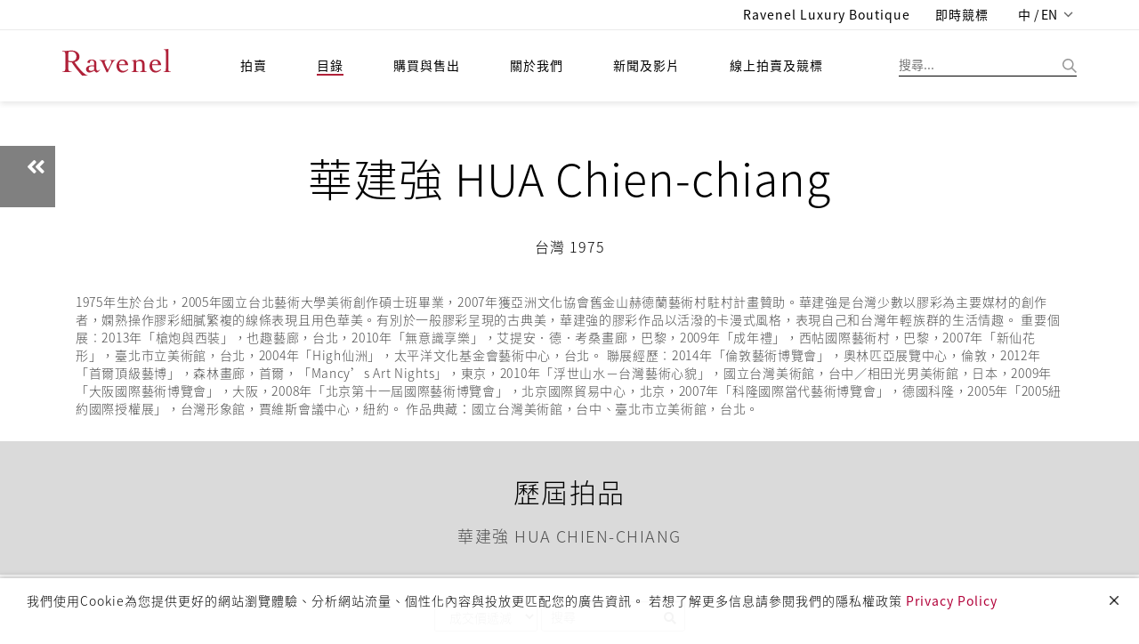

--- FILE ---
content_type: text/html;charset=UTF-8
request_url: https://ravenel.com/cata/artistIn1/be2aa689-c48e-411d-8c38-af18496adf9f
body_size: 25397
content:
<!doctype html>

<html>
<head>
	<title>羅芙奧藝術家簡歷</title>


<meta charset="UTF-8" />
<meta content="IE=edge" http-equiv="X-UA-Compatible" />
<meta content="width=device-width, initial-scale=1" name="viewport" />
<meta content="" name="description" />
<meta content="" name="author" />

<link href="/images/favicon.png" rel="icon" />
<!-- Bootstrap CSS  -->
<link href="/asset/css.2/bootstrap.css?v=1.2" media="screen" rel="stylesheet" type="text/css" />
<!-- Font Awesome CSS -->
<link href="/css.2/font-awesome.min.css" media="screen" rel="stylesheet" type="text/css" />
<link href="/css.2/fontawesome-all.css" media="screen" rel="stylesheet" type="text/css" />
<!-- Slicknav -->
<link href="/css.2/slicknav.css?v=1.1" media="screen" rel="stylesheet" type="text/css" />
<!-- Margo CSS Styles  -->
<link href="/css.2/style_font_a.css" media="screen" rel="stylesheet" type="text/css" />
<link href="/css.2/style_font_b.css" media="screen" rel="stylesheet" type="text/css" />
<link href="/css.2/style_font_c.css" media="screen" rel="stylesheet" type="text/css" />
<link href="/css.2/style.css?v=4.14" media="screen" rel="stylesheet" type="text/css" />
<script type="caa38fe57f6a318776bf3d50-text/javascript">
	var lang = 'zh_TW';
	var contextPath = '';
	if(lang!="en"){
		document.write('<link rel="stylesheet" href="'+contextPath+'/css.2/notosanstc.css" />');
		document.write('<link rel="stylesheet" href="'+contextPath+'/css.2/style_cn.css" />');
	}
	var contextPathAvoidSlash = contextPath;
	if(contextPathAvoidSlash == '/') {
		contextPathAvoidSlash = '';
	}
</script>
<!-- Responsive CSS Styles  -->
<link href="/css.2/responsive.css" media="screen" rel="stylesheet" type="text/css" />
<!-- Css3 Transitions Styles  -->
<link href="/css.2/animate.css" media="screen" rel="stylesheet" type="text/css" />
<!-- Color CSS Styles  -->
<link href="/css.2/colors/red.css" media="screen" rel="stylesheet" title="red" type="text/css" />
<!-- RiEASE -->
<link rel="stylesheet" href="/css.2/r_common.css" />

<link href="/js/sweetalert/sweetalert.css" rel="stylesheet" type="text/css" />
<!-- custom CSS for front -->
<link rel="stylesheet" href="/css.2/fail.css" />


<link href="/css.2/pagination.css" rel="stylesheet" type="text/css" />
<script src="/js/jquery-2.1.4.min.js" type="caa38fe57f6a318776bf3d50-text/javascript"></script>
<script src="/js/jquery.requestanimationframe.min.js" type="caa38fe57f6a318776bf3d50-text/javascript"></script>
<script src="/js/jquery.migrate.js" type="caa38fe57f6a318776bf3d50-text/javascript"></script>
<script src="/asset/js/bootstrap.min.js" type="caa38fe57f6a318776bf3d50-text/javascript"></script>
<script src="/js/modernizrr.js" type="caa38fe57f6a318776bf3d50-text/javascript"></script>
<script src="/js/jquery.fitvids.js" type="caa38fe57f6a318776bf3d50-text/javascript"></script>
<script src="/js/owl.carousel.min.js" type="caa38fe57f6a318776bf3d50-text/javascript"></script>
<script src="/js/jquery.isotope.min.js" type="caa38fe57f6a318776bf3d50-text/javascript"></script>
<script src="/js/jquery.appear.js" type="caa38fe57f6a318776bf3d50-text/javascript"></script>

<script src="/js/count-to.js" type="caa38fe57f6a318776bf3d50-text/javascript"></script>
<script src="/js/jquery.textillate.js" type="caa38fe57f6a318776bf3d50-text/javascript"></script>
<script src="/js/jquery.easypiechart.min.js" type="caa38fe57f6a318776bf3d50-text/javascript"></script>
<script src="/js/jquery.nicescroll.min.js" type="caa38fe57f6a318776bf3d50-text/javascript"></script>
<script src="/js/jquery.parallax.js" type="caa38fe57f6a318776bf3d50-text/javascript"></script>
<script src="/js/mediaelement-and-player.js" type="caa38fe57f6a318776bf3d50-text/javascript"></script>
<script src="/js/jquery.slicknav.js" type="caa38fe57f6a318776bf3d50-text/javascript"></script>


<script src="/js/lodash.min.js" type="caa38fe57f6a318776bf3d50-text/javascript"></script>
<script type="caa38fe57f6a318776bf3d50-text/javascript" src="/js/r_common.js?v=1.2"></script>
<script type="caa38fe57f6a318776bf3d50-text/javascript" src="/RiAPI.js"></script>
<script crossorigin="anonymous" integrity="sha512-QJsj3afWlCpnQ60XzzYE8Jb3IgHIK1BcGZox9rUSmRRq3Ocz9vQ1yR80eX2/b9jfx/UuT5zYWNdrM8Te/eCMhQ==" src="https://cdnjs.cloudflare.com/ajax/libs/vue/2.6.11/vue.min.js" type="caa38fe57f6a318776bf3d50-text/javascript"></script>
<!--<script src="https://cdnjs.cloudflare.com/ajax/libs/vue/2.6.11/vue.js" -->
<!--		integrity="sha512-PyKhbAWS+VlTWXjk/36s5hJmUJBxcGY/1hlxg6woHD/EONP2fawZRKmvHdTGOWPKTqk3CPSUPh7+2boIBklbvw==" -->
<!--		crossorigin="anonymous"></script>	-->
<!--<script type="text/javascript" src="https://cdnjs.cloudflare.com/ajax/libs/vue/2.4.2/vue.min.js"></script>-->
<script src="/js/script.js?v=2.1" type="caa38fe57f6a318776bf3d50-text/javascript"></script>

<script src="/js/pagination.js" type="caa38fe57f6a318776bf3d50-text/javascript"></script>
<!-- /* jtLine */ -->
<script src="/js/timeline/js/modernizr.js" type="caa38fe57f6a318776bf3d50-text/javascript"></script>
<script src="/js/timeline/js/jquery.mobile.custom.min.js" type="caa38fe57f6a318776bf3d50-text/javascript"></script>
<script src="/js/timeline/js/jtline.js" type="caa38fe57f6a318776bf3d50-text/javascript"></script>

<!-- Add mousewheel plugin (this is optional) -->
<script src="/js/fancybox/lib/jquery.mousewheel.pack.js" type="caa38fe57f6a318776bf3d50-text/javascript"></script>
<!-- Add fancyBox -->
<link href="/js/fancybox/source/jquery.fancybox.css" rel="stylesheet" />
<script src="/js/fancybox/source/jquery.fancybox.pack.js" type="caa38fe57f6a318776bf3d50-text/javascript"></script>
<!-- Optionally add helpers - button, thumbnail and/or media -->
<link href="/js/fancybox/source/helpers/jquery.fancybox-buttons.css" rel="stylesheet" />
<script src="/js/fancybox/source/helpers/jquery.fancybox-buttons.js" type="caa38fe57f6a318776bf3d50-text/javascript"></script>
<script src="/js/fancybox/source/helpers/jquery.fancybox-media.js" type="caa38fe57f6a318776bf3d50-text/javascript"></script>
<link href="/js/fancybox/source/helpers/jquery.fancybox-thumbs.css" rel="stylesheet" />
<script src="/js/fancybox/source/helpers/jquery.fancybox-thumbs.js" type="caa38fe57f6a318776bf3d50-text/javascript"></script>

<!-- Nivo Lightbox -->
<link href="/js/nivo-lightbox/nivo-lightbox.css" rel="stylesheet" />
<link href="/js/nivo-lightbox/themes/default/default.css" rel="stylesheet" />
<script src="/js/nivo-lightbox/nivo-lightbox.js" type="caa38fe57f6a318776bf3d50-text/javascript"></script>

<!-- plain modal -->
<script src="/js/plain-modal.min.js" type="caa38fe57f6a318776bf3d50-text/javascript"></script>

<!-- cookie -->
<script src="/js/jquery.cookie.js" type="caa38fe57f6a318776bf3d50-text/javascript"></script>

<!-- jQuery dependant loadmore -->
<!-- <script type="text/javascript" src="js/loadmore.js" th:src="@{/js/loadmore.js}"></script> -->

<script type="caa38fe57f6a318776bf3d50-text/javascript" src="/js/vue-paginate.js"></script>

<script src="https://cdnjs.cloudflare.com/ajax/libs/moment.js/2.22.2/moment.min.js" type="caa38fe57f6a318776bf3d50-text/javascript"></script>

<script src="https://ajax.microsoft.com/ajax/jquery.templates/beta1/jquery.tmpl.min.js" type="caa38fe57f6a318776bf3d50-text/javascript"></script>

<script type="caa38fe57f6a318776bf3d50-text/javascript" src="/js/image-scale/image-scale.min.js"></script>

<script type="caa38fe57f6a318776bf3d50-text/javascript" src="/js/modernizr-custom.js"></script>

<style>
/* we chat qr code in footer */
#ex-010-close1{
	display: block;
    position: absolute;
    right: 0px;
    background: #FFF;
    border: 0px;
}
.plainmodal .plainmodal-overlay{
	background-color: rgba(255,255,255,0);
}
/* for load more button to be in center (artstin1) */
#loadDiv{
	margin-top: 10px;
	text-align: center;
}
/* artist's artworks eprice and fprice (cata_artist_in1) */
.artWorkPrice .row div{
	margin: 5px;
}

/* weChat shower */
.wechatExShower {
	display: none;
	position: absolute;
}
.wechatExShower img {
	max-width: 180px;
	box-shadow: 0px 1px 7px 2px rgba(0, 0, 0, 0.2);
	border-radius: 6px;
}
/* 首頁 banner carousel 樣式 */
.owl-theme-homebanner {}
.owl-theme-homebanner .owl-pagination {
	text-align: center;
}

/* homepage-banner */
.mobile-container {
	width: 100%;
	height: auto;
}
.mobile-container img.homepage-banner-item {
	width: 100%;
}
.homepage-banner-outer {
	position: relative;
	left: -15px;
	width: calc(100% + 30px);
}

</style>


</head>

<body>
	
	<div id="mainContainer">
		
	<!-- fix content container can append -->
	<div class="hidden-header"></div>
	<!-- Start Header Section -->
	<header class="clearfix">
		<!-- Start Top Bar -->
		<div class="top-bar">
			<div class="container">
				<div class="row">
					<div class="col-md-7 pull-right">
						<!-- Start Social Links -->
						<form id="logoutform" name="logoutform" action="/logout.do">
							<ul class="social-list">
<!--								<li>-->
								<li class="hidden">
									<!-- 當已登出狀態時，此項目隱藏，class加上hidden -->
									<a class="itl-tooltip" data-original-title="Member Center" data-placement="bottom" title="" href="/mem/center">
										<i class="fa fa-user visible-xs textColor_blue"></i>
										<span class="hidden-xs hiName">Hi, Guest</span>
									</a>
									<!-- th:text="'Hi, ' + ${session?.FUser?.name}" -->
								</li>
<!--								<li th:classappend="${session.FUser != null} ? ' hidden' ">-->
								<li class="hidden">
									<!-- class="hidden" -->
									<!-- 當已登入狀態時，此項目隱藏 ，class加上hidden -->
									<a class="itl-tooltip" data-placement="bottom" href="/login" title="登入"><i class="fas fa-sign-in-alt visible-xs"></i>
										<span class="hidden-xs">登入</span>
									</a>
								</li>
<!--								<li th:classappend="${session.FUser == null} ? ' hidden'">-->
								<li class=" hidden">
									<!-- 當已登出狀態時，此項目隱藏 ，class加上hidden -->
									<a class="itl-tooltip" data-placement="bottom" id="submitsignout" onclick="if (!window.__cfRLUnblockHandlers) return false; document.getElementById('logoutform').submit();" title="LOGOUT" data-cf-modified-caa38fe57f6a318776bf3d50-=""><i class="fas fa-sign-out-alt visible-xs"></i>
										<span class="hidden-xs">登出</span>
									</a>
								</li>
								<li>
									<a class="itl-tooltip" data-placement="bottom" target="_blank" href="https://boutique.ravenel.com/" title="Ravenel Luxury Boutique">
										<i class="fa fa-gavel visible-xs"></i>
										<span class="hidden-xs">Ravenel Luxury Boutique</span>
									</a>
								</li>

								<li>
									<a class="itl-tooltip" data-placement="bottom" target="_blank" href="https://bid.ravenel.com/" title="即時競標">
										<i class="fa fa-gavel visible-xs"></i>
										<span class="hidden-xs">即時競標</span>
									</a>
<!--									<a class="itl-tooltip" data-placement="bottom"-->
<!--									   href="https://www.invaluable.com/auction-house/ravenel-3g14fi6o1w/"-->
<!--									   target="_blank" th:title="#{header.bidNow}">-->
<!--										<i class="fa fa-gavel visible-xs"></i>-->
<!--										<span class="hidden-xs" th:text="#{header.bidNow}">即時競標</span>-->
<!--									</a>-->
								</li>
								<li>
									<a class="language dropdown-toggle" data-toggle="dropdown" href="#" style="letter-spacing: 0.1px;">
										<span>中 / EN</span>
										<span class="caret"></span>
									</a>
									<ul class="langMenu dropdown-menu" role="menu">
										<li>
											<a class="changeLanguageLink  active" data-language="zh-TW" href="/zh-TW/cata/artistIn1/be2aa689-c48e-411d-8c38-af18496adf9f">繁體中文</a>
										</li>
										<li>
											<a class="changeLanguageLink" data-language="zh-CN" href="/zh-CN/cata/artistIn1/be2aa689-c48e-411d-8c38-af18496adf9f">简体中文</a>
										</li>
										<li>
											<a class="changeLanguageLink" data-language="en" href="/en/cata/artistIn1/be2aa689-c48e-411d-8c38-af18496adf9f">ENGLISH</a>
										</li>
									</ul>
								</li>
							</ul>
							<input name="_csrf" type="hidden" value="07c30a99-203f-4e09-b260-693e2fc202c7" />
						<input type="hidden" name="_csrf" value="0ec9a28c-63d5-4721-b196-555b5bcc7b61" /></form>

						<!-- End Social Links -->
					</div>
					<!-- .col-md-6 -->
				</div>
				<!-- .row -->
			</div>
			<!-- .container -->
		</div>
		<!-- .top-bar -->
		<!-- End Top Bar -->
		<!-- Start  Logo & Naviagtion  -->
		<div class="navbar navbar-default navbar-top">
			<div class="container">
				<div class="navbar-header" id="headDiv">
					<div class="slicknav_menu">
						<margo aria-haspopup="true" class="slicknav_btn slicknav_collapsed" style="outline: none;" tabindex="0"><span class="slicknav_menutxt"></span><span class="slicknav_icon slicknav_no-text"><span class="slicknav_icon-bar"></span><span class="slicknav_icon-bar"></span><span class="slicknav_icon-bar"></span></span></margo>
						<ul aria-hidden="true" class="slicknav_nav slicknav_hidden" role="menu" style="display: none;">
							<li class="slicknav_collapsed slicknav_parent">
								<margo aria-haspopup="true" class="slicknav_item slicknav_row" role="menuitem" style="outline: none;" tabindex="-1">
									<a class="" tabindex="-1" href="/index">拍賣</a>
									<span class="slicknav_arrow"><i class="fa fa-angle-right"></i></span>
								</margo>
								<ul aria-hidden="true" class="dropdown slicknav_hidden" role="menu" style="display: none;">
									<li>
										<a href="/au/calendar" role="menuitem" tabindex="-1">預展/拍賣時間地點</a>
									</li>
									<li>
										<a role="menuitem" tabindex="-1" href="/au/bestArtwork/c26fd62c-bb15-4667-8b42-39a83052e466">精選</a>
									</li>
									<li>
										<a role="menuitem" tabindex="-1" href="/au/dwResult/c26fd62c-bb15-4667-8b42-39a83052e466">歷屆成交紀錄</a>
									</li>
									<li>
										<a role="menuitem" tabindex="-1" href="/BS/auBid">委託競投表格</a>
									</li>
								</ul>
							</li>
							<li class="slicknav_collapsed slicknav_parent">
								<margo aria-haspopup="true" class="slicknav_item slicknav_row" role="menuitem" style="outline: none;" tabindex="-1">
									<a tabindex="-1" href="/catalogues" class=" active">目錄</a>
									<span class="slicknav_arrow"><i class="fa fa-angle-right"></i></span>
								</margo>
								<ul aria-hidden="true" class="dropdown slicknav_hidden" role="menu" style="display: none;">
									<li>
										<a href="/cata/e" role="menuitem" tabindex="-1">電子目錄</a>
									</li>
									<li>
										<a href="/cata/artist" role="menuitem" tabindex="-1" class=" active">藝術家簡歷</a>
									</li>
									<li>
										<a href="/cata/lots/" role="menuitem" tabindex="-1">歷屆拍品</a>
									</li>
									<li>
										<a href="/cata/hisCata/c26fd62c-bb15-4667-8b42-39a83052e466" role="menuitem" tabindex="-1">歷屆目錄</a>
									</li>
								</ul>
							</li>
							<li class="slicknav_collapsed slicknav_parent">
								<margo aria-haspopup="true" class="slicknav_item slicknav_row" role="menuitem" style="outline: none;" tabindex="-1">
									<a href="/BS" tabindex="-1">購買與售出</a>
									<span class="slicknav_arrow"><i class="fa fa-angle-right"></i></span>
								</margo>
								<ul aria-hidden="true" class="dropdown slicknav_hidden" role="menu" style="display: none;">
									<li>
										<a href="/BS/howBuy" role="menuitem" tabindex="-1">如何買</a>
									</li>
									<li>
										<a href="/BS/howSell" role="menuitem" tabindex="-1">如何賣</a>
									</li>
									<li>
										<a href="/BS/depart" role="menuitem" tabindex="-1">聯絡我們</a>
									</li>
								</ul>
							</li>
							<li class="slicknav_collapsed slicknav_parent">
								<margo aria-haspopup="true" class="slicknav_item slicknav_row" role="menuitem" style="outline: none;" tabindex="-1">
									<a href="/about" tabindex="-1">關於我們</a>
									<span class="slicknav_arrow"><i class="fa fa-angle-right"></i></span>
								</margo>
								<ul aria-hidden="true" class="dropdown slicknav_hidden" role="menu" style="display: none;">
									<li>
										<a href="/ab/service" role="menuitem" tabindex="-1">服務項目</a>
									</li>
									<li>
										<a href="/ab/CS" role="menuitem" tabindex="-1">客戶服務</a>
									</li>
									<li>
										<a href="/ab/corInfo" role="menuitem" tabindex="-1">集團介紹</a>
									</li>
									<li>
										<a href="藝術計畫" role="menuitem" tabindex="-1">藝術計畫</a>
									</li>
								</ul>
							</li>
							<li class="slicknav_collapsed slicknav_parent">
								<margo aria-haspopup="true" class="slicknav_item slicknav_row" role="menuitem" style="outline: none;" tabindex="-1">
									<a href="/news" tabindex="-1">新聞及影片</a>
									<span class="slicknav_arrow"><i class="fa fa-angle-right"></i></span>
								</margo>
								<ul aria-hidden="true" class="dropdown slicknav_hidden" role="menu" style="display: none;">
									<li>
										<a href="/news/press" role="menuitem" tabindex="-1">新聞中心</a>
									</li>
									<li>
										<a href="/news/video" role="menuitem" tabindex="-1">影音專區</a>
									</li>
									<li>
										<a href="/news/art" role="menuitem" tabindex="-1">羅芙奧藝術專欄</a>
									</li>
								</ul>
							</li>
							<li class="drop">
								<a target="_blank" href="https://bid.ravenel.com/">線上拍賣及競標</a>
<!--								<a href="https://www.invaluable.com/auction-house/ravenel-3g14fi6o1w/" target="_blank"-->
<!--								   th:text="#{header.menu.online.bid}">線上拍賣及競標</a>-->
<!--								<a href="https://www.invaluable.com/ravenel" target="_blank"-->
<!--								   th:text="#{header.menu.online.bid}">線上拍賣及競標</a>-->
							</li>
						</ul>
					</div>
					<!-- Stat Toggle Nav Link For Mobiles -->
					<button class="navbar-toggle" data-target=".navbar-collapse" data-toggle="collapse" type="button">
						<i class="fa fa-bars"></i>
					</button>
					<!-- End Toggle Nav Link For Mobiles -->
					<h1>
						<a class="navbar-brand" href="/index">
							<img alt="羅芙奧藝術集團" src="/images/logo.svg?t=1" />
						</a>
					</h1>
				</div>
				<!-- 如使用者於手機版點擊搜尋按鈕，則於 .search-form-status 旁加上 .show-search-form，即會顯示搜尋輸入框 -->
				<div class="search-form-status">
					<a class="show-search search-close-btn"> </a>
					<div class="search-side">
						<a class="show-search bg-img search-go-btn" id="doSearchBtn"> </a>
						<div class="search-form">
							<input id="s" name="keyword" type="text" value="" placeholder="搜尋..." />
						</div>
					</div>
				</div>
				<div class="navbar-collapse collapse">
					<!-- 電腦版選單 -->
					<ul class="nav navbar-nav navbar-left subMenuArrow hidden-nav-mobile">
						<li class="drop">
							<a class="" href="/index">拍賣</a>
							<!-- class="active"  -->
							<ul class="dropdown subMenuAcMove  default-style">
								<li>
									<a href="/au/calendar">預展/拍賣時間地點</a>
								</li>
								<!-- class="active"  -->
								<li>
									<a href="/au/bestArtwork">精選</a>
								</li>
								<li>
									<a href="/au/dwResult/c26fd62c-bb15-4667-8b42-39a83052e466">歷屆成交紀錄</a>
								</li>
								<li>
									<a href="/BS/auBid">委託競投表格</a>
								</li>
							</ul>
						</li>
						<li class="drop">
							<a href="/catalogues" class=" active">目錄</a>
							<ul class="dropdown subMenuCaMove">
								<li><a href="/cata/e">電子目錄</a></li>
								<li>
									<a href="/cata/artist" class=" active">藝術家簡歷</a>
								</li>
								<li>
									<a href="/cata/lots/">歷屆拍品</a>
								</li>
								<li>
									<a href="/cata/hisCata/c26fd62c-bb15-4667-8b42-39a83052e466">歷屆目錄</a>
								</li>
							</ul>
						</li>
						<li class="drop">
							<a href="/BS">購買與售出</a>
							<ul class="dropdown subMenuBsMove  default-style">
								<li><a href="/BS/howBuy">如何買</a></li>
								<li><a href="/BS/howSell">如何賣</a></li>
								<li>
									<a href="/BS/depart">聯絡我們</a>
								</li>
							</ul>
						</li>
						<li class="drop">
							<a href="/about">關於我們</a>
							<ul class="dropdown subMenuAbMove  default-style">
								<li>
									<a href="/ab/service">服務項目</a>
								</li>
								<li><a href="/ab/CS">客戶服務</a></li>
								<li>
									<a href="/ab/corInfo">集團介紹</a>
								</li>
								<li><a href="/ab/EP">藝術計畫</a></li>
							</ul>
						</li>
						<li class="drop">
							<a href="/news">新聞及影片</a>
							<ul class="dropdown subMenuNwMove  default-style">
								<li>
									<a href="/news/press">新聞中心</a>
								</li>
								<li>
									<a href="/news/video">影音專區</a>
								</li>
								<li>
									<a href="/news/art">羅芙奧藝術專欄</a>
								</li>
								<li>
									<a href="/news/social">社群媒體</a>
								</li>
							</ul>
						</li>
						<li class="drop">
							<a target="_blank" href="https://bid.ravenel.com/">線上拍賣及競標</a>
<!--							<a href="https://www.invaluable.com/auction-house/ravenel-3g14fi6o1w/" target="_blank"-->
<!--								th:text="#{header.menu.online.bid}">線上拍賣及競標</a>-->
						</li>
					</ul>
					<!-- End Navigation List -->
				</div>
			</div>
			<!-- Mobile Menu Start -->
			<!-- 手機版選單 -->
			<ul class="nav navbar-nav navbar-left subMenuArrow hidden-nav-desktop submenuContainer">
				<li class="drop">
					<button class="close-btn">
						<img alt="" src="/images/img-close.png" title="" />
					</button>
				</li>
				<li class="drop">
					<a class="active" href="">語言/Language</a>
					<ul class="dropdown subMenuAcMove">
						<li>
							<a href="/zh-TW/cata/artistIn1/be2aa689-c48e-411d-8c38-af18496adf9f" class=" active">繁體中文</a>
						</li>
						<li>
							<a href="/zh-CN/cata/artistIn1/be2aa689-c48e-411d-8c38-af18496adf9f">簡體中文</a>
						</li>
						<li>
							<a href="/en/cata/artistIn1/be2aa689-c48e-411d-8c38-af18496adf9f">English</a>
						</li>
					</ul>
				</li>
				<li class="drop">
					<a class=" active" href="/index">拍賣</a>
					<!-- class="active"  -->
					<ul class="dropdown subMenuAcMove">
						<li class="">
							<a href="/au/calendar">預展/拍賣時間地點</a>
						</li>
						<!-- class="active"  -->
						<li>
							<a href="/au/bestArtwork">精選</a>
						</li>
						<li>
							<a href="/au/dwResult/c26fd62c-bb15-4667-8b42-39a83052e466">歷屆成交紀錄</a>
						</li>
						<li>
							<a href="/BS/auBid">委託競投表格</a>
						</li>
					</ul>
				</li>
				<li class="drop">
					<a href="/catalogues" class=" active">目錄</a>
					<ul class="dropdown subMenuCaMove">
						<li><a href="/cata/e">電子目錄</a></li>
						<li>
							<a href="/cata/artist" class=" active">藝術家簡歷</a>
						</li>
						<li>
							<a href="/cata/lots/">歷屆拍品</a>
						</li>
						<li>
							<a href="/cata/hisCata/c26fd62c-bb15-4667-8b42-39a83052e466">歷屆目錄</a>
						</li>
					</ul>
				</li>
				<li class="drop">
					<a href="/BS">購買與售出</a>
					<ul class="dropdown subMenuBsMove">
						<li><a href="/BS/howBuy">如何買</a></li>
						<li><a href="/BS/howSell">如何賣</a></li>
						<li>
							<a href="/BS/depart">聯絡我們</a>
						</li>
					</ul>
				</li>
				<li class="drop">
					<a href="/about">關於我們</a>
					<ul class="dropdown subMenuAbMove">
						<li>
							<a href="/ab/service">服務項目</a>
						</li>
						<li><a href="/ab/CS">客戶服務</a></li>
						<li>
							<a href="/ab/corInfo">集團介紹</a>
						</li>
						<li><a href="藝術計畫">藝術計畫</a></li>
					</ul>
				</li>
				<li class="drop">
					<a href="/news">新聞及影片</a>
					<ul class="dropdown subMenuNwMove">
						<li>
							<a href="/news/press">新聞中心</a>
						</li>
						<li>
							<a href="/news/video">影音專區</a>
						</li>
						<li>
							<a href="/news/art">羅芙奧藝術專欄</a>
						</li>
						<li>
							<a href="/news/social">社群媒體</a>
						</li>
					</ul>
				</li>
				<li class="drop">
					<a target="_blank" href="https://bid.ravenel.com/">線上拍賣及競標</a>
<!--					<a href="https://www.invaluable.com/auction-house/ravenel-3g14fi6o1w/" target="_blank"-->
<!--					   th:text="#{header.menu.online.bid}">線上拍賣及競標</a>-->
				</li>
			</ul>
			<!-- End Navigation List -->
			<!-- End Search -->

			<!-- Mobile Menu End -->
		</div>
		<!-- End Header Logo & Naviagtion -->
	</header>
	<!-- end header -->


		<div>
            <!-- Full Body Container --> 
            <div id="container"> 
                <!-- Start Header Section --> 
                <!-- End Header Section --> 
                <!-- InstanceBeginEditable name="EditRegion1" --> 
                <section class="container-fluid"> 
                    <div class="artistBan"> 
                        <!-- <img src="images/artist/artistBanner4.png" alt="" th:src="@{/images/artist/artistBanner4.png}">  -->
                        
                        <img alt="" src="/images/artist/artistBanner4.png" />
                        <div class="artistBanTxt textColor_black"> 
                            <div class="artistBanName" style="color:#000000;">華建強 HUA Chien-chiang</div> 
                            <div class="artistBanCountry" style="color:#000000;">台灣 1975</div> 
                        </div> 
                        <div> 
                            <!-- th:href="@{/cata/artist}" -->
                            <a class="backPageArtist" href="#" onclick="if (!window.__cfRLUnblockHandlers) return false; history.back()" data-cf-modified-caa38fe57f6a318776bf3d50-=""><i class="fa fa-angle-double-left"></i></a> 
                        </div> 
                    </div> 
                </section> 
                <section class="container"> 
                    <!-- <div class="artResumeHead">
                         Biographies 
                    </div>  -->
                    <!-- artResume 編輯區 ckeditor content--> 
                    <div class="artResume" style="border:none;">  
                        <div class="row"> 
                            <div class="col-xs-12">
                            <!-- 
                                <div class="artResumeSubtit">
                                     ＋ OVERVIEW 
                                </div> 
                                <p>Born in 1976, Korea. Ahn SungHa graduated from the Department of Painting at Hongik University in 2001, and proceeded to attain her MFA at the same university in 2004. Her works have been presented in solo exhibitions at the Seoul Arts Center (2004) and Insa Art Center (2007). She has also participated in various group exhibitions, including the "Grand Art Exhibition of Korea" at the National Museum of Contemoporary Art (2001, Kwachun); "Korean Young Artists Biennale 2002" at Daegu Arts Center (2002, Daegu); "Korean Women Artists" at Vasby Art Hall (2005, Sweden); "1st Seoul Young Artists Biennale" at the Seoul Museum of Art (2006, Seoul); and "Illusion/Disillusion" at Seoul Museum of Art (2006, Seoul). Ahn has received numerous awards, including the "Nationwide University Fine Arts Festival Bronze Statue in 2000", "Grand Art Exhibition of Korea Special Prize" from the National Museum of Contemporary Arts in 2002, and "Joong-Ang Fine Arts Competition Excellent Statue" from Ho-Am Gallery in 2002.</p> 
                             -->
                             <div class="artist_description">
                                 <div>1975年生於台北，2005年國立台北藝術大學美術創作碩士班畢業，2007年獲亞洲文化協會舊金山赫德蘭藝術村駐村計畫贊助。華建強是台灣少數以膠彩為主要媒材的創作者，嫻熟操作膠彩細膩繁複的線條表現且用色華美。有別於一般膠彩呈現的古典美，華建強的膠彩作品以活潑的卡漫式風格，表現自己和台灣年輕族群的生活情趣。
重要個展︰2013年「槍炮與西裝」，也趣藝廊，台北，2010年「無意識享樂」，艾提安．德．考桑畫廊，巴黎，2009年「成年禮」，西帖國際藝術村，巴黎，2007年「新仙花形」，臺北市立美術館，台北，2004年「High仙洲」，太平洋文化基金會藝術中心，台北。
聯展經歷︰2014年「倫敦藝術博覽會」，奧林匹亞展覽中心，倫敦，2012年「首爾頂級藝博」，森林畫廊，首爾，「Mancy’s Art Nights」，東京，2010年「浮世山水－台灣藝術心貌」，國立台灣美術館，台中／相田光男美術館，日本，2009年「大阪國際藝術博覽會」，大阪，2008年「北京第十一屆國際藝術博覽會」，北京國際貿易中心，北京，2007年「科隆國際當代藝術博覽會」，德國科隆，2005年「2005紐約國際授權展」，台灣形象館，賈維斯會議中心，紐約。
作品典藏：國立台灣美術館，台中、臺北市立美術館，台北。</div>
                             </div>
                            </div> 
                        </div> 
                        <!-- /.row --> 
                        <!-- <div class="borderBFull"></div>  -->
                    </div> 
                    <!-- /.artResume 編輯區 --> 
                </section> 
                
                 
                <section class="container-fluid"> 
                    <div class="artResumeHead bgColor_gray">
                         <div>歷屆拍品</div> 
                        <p class="small">華建強 HUA Chien-chiang</p> 
                    </div> 
                    <div class="container"> 
                        <div class="seleSort form-inline"> 
                            <select class="form-control form-group" id="orderSelect" onchange="if (!window.__cfRLUnblockHandlers) return false; onSelect()" data-cf-modified-caa38fe57f6a318776bf3d50-=""> 
	                            <option value="6">成交價遞減</option> 
	                            <option value="5">成交價遞增</option>
	                            <option value="4">預估價遞減</option>
	                            <option value="3">預估價遞增</option>
	                            <option value="2">拍賣會遞減</option>
	                            <option value="1">拍賣會遞增</option>
                            </select> 
                            <div class="form-group" id="custom-search-input"> 
                                <div class="input-group"> 
                                    <input class=" search-query form-control" id="searchBox" type="text" placeholder="搜尋" /> 
                                    <span class="input-group-btn"> 
                                    <button class="btn btn-danger" onclick="if (!window.__cfRLUnblockHandlers) return false; doSearch()" type="button" data-cf-modified-caa38fe57f6a318776bf3d50-=""> <i class="fa fa-search"></i> </button> </span> 
                                </div> 
                            </div> 
                        </div> 
                        <!-- /.seleSort --> 
                        <script type="caa38fe57f6a318776bf3d50-text/javascript">
	                    var type = 6;
	                    var searchInput = "";
	                    var str = '/';
	                    var hostAdd = str.substring(0, str.length-1);
	                    var artistUid = 'be2aa689-c48e-411d-8c38-af18496adf9f';
	                    function onSelect(){
	                   	 	doSearch();
	                    }
	                    </script>
                        <div class="artWorkList" id="myArtworks"></div> 
                        <div id="loadDiv">
                        		<a class="button" href="javascript:void(0);" id="loadmore">More...</a>
                        </div>
                        <!-- /.artWorkList --> 
                    </div> 
                </section> 
                <!-- InstanceEndEditable --> 
                <!-- go to top --> 
                <a class="btn bg-orange btn-lg back-to-top" data-placement="left" data-toggle="tooltip" href="#" id="back-to-top" role="button" title="Click to return on the top page"> <span class="fa fa-caret-up"></span> </a> 
            </div> 
            <!-- end #container --> 
            <!-- InstanceBeginEditable name="EditRegion3" --> 
            <!-- go to top --> 
            <!-- InstanceEndEditable --> 
            <!-- InstanceEnd -->
        </div>
		<footer class="footer-widget social-widget">

		<div class="link-wrap navbar-default">
			<img alt="" class="footer-logo" src="/images/footer-logo.svg?t=1" />
			<ul class="social-icons hidden-nav-desktop" id="socialIcon">
				
					<li>
						<a class="" id="ic-FaceBook-mobile" href="https://www.facebook.com/RavenelArtGroup">
							<img src="/images/footer-fb.png" />
							
							
							
							
						</a></li>
				
				
					<li>
						<a class="" id="ic-Line-mobile" href="https://line.me/R/ti/p/%40nte1433g">
							
							<img src="/images/footer-line.png" />
							
							
							
						</a></li>
				
				
					<li>
						<a class="" id="ic-Instagram-mobile" href="https://instagram.com/ravenelart/">
							
							
							<img src="/images/footer-instagram.png" />
							
							
						</a></li>
				
				
					<li>
						<a class="" id="ic-WeChat-mobile" href="https://web.wechat.com/?lang=zh_TW">
							
							
							
							<img src="/images/footer-wechat.png" />
							
						</a></li>
				
				
					<li>
						<a class="" id="ic-Youtube-mobile" href="https://youtube.com/@Ravenel">
							
							
							
							
							<img src="/images/footer-youtube.png" />
						</a></li>
				
				
					<li>
						<a class="" id="ic-Weibo-mobile" href="https://e.weibo.com/ravenel">
							
							
							
							
							
						</a></li>
				
			</ul>
			<div class="container flex-center w-100 hidden-nav-mobile">
				<ul class="nav navbar-nav subMenuArrow list-inline footerMenu">
					<li class="drop">
						<a href="/index">
							拍賣
							<span class="caret"></span>
						</a>
						<ul class="dropdown subMenuAcMove">
							<li>
								<a href="/au/calendar">預展/拍賣時間地點</a>
							</li>
							<li>
								<a href="/au/bestArtwork/c26fd62c-bb15-4667-8b42-39a83052e466">精選</a>
							</li>
							<li>
								<a href="/au/dwResult/c26fd62c-bb15-4667-8b42-39a83052e466">歷屆成交紀錄</a>
							</li>
							<li>
								<a href="/BS/auBid">委託競投表格</a>
							</li>
						</ul>
					</li>
					<li class="drop  ">
						<a href="/catalogues" class=" ">
							目錄
							<span class="caret"></span>
						</a>
						<ul class="dropdown subMenuCaMove">
							<li class="">
								<a href="/cata/e">電子目錄</a></li>
							<li>
								<a href="/cata/artist" class=" active">藝術家簡歷</a>
							</li>
							<li>
								<a href="/cata/lots/">歷屆拍品</a>
							</li>
							<li>
								<a href="/cata/hisCata/c26fd62c-bb15-4667-8b42-39a83052e466">歷屆目錄</a>
							</li>
						</ul>
					</li>
					<li class="drop">
						<a href="/BS">
							購買與售出
							<span class="caret"></span>
						</a>
						<ul class="dropdown subMenuBsMove">
							<li class="">
								<a href="/BS/howBuy">如何買</a>
							</li>
							<li>
								<a href="/BS/howSell">如何賣</a>
							</li>
							<li>
								<a href="/BS/depart">聯絡我們</a>
							</li>
						</ul>
					</li>
					<li class="drop">
						<a href="/about">
							關於我們
							<span class="caret"></span>
						</a>
						<ul class="dropdown subMenuAbMove">
							<li class="">
								<a href="/ab/service">服務項目</a>
							</li>
							<li>
								<a href="/ab/CS">客戶服務</a>
							</li>
							<li>
								<a href="/ab/corInfo">集團介紹</a>
							</li>
							<li>
								<a href="/ab/EP">藝術計畫</a>
							</li>
						</ul>
					</li>
					<li class="drop">
						<a href="/news">
							新聞及影片
							<span class="caret"></span>
						</a>
						<ul class="dropdown subMenuNwMove">
							<li class="">
								<a href="/news/press">新聞中心</a>
							</li>
							<li>
								<a href="/news/video">影音專區</a>
							</li>
							<li>
								<a href="/news/art">羅芙奧藝術專欄</a>
							</li>
							<li>
								<a href="/news/social">社群媒體</a>
							</li>
						</ul>
					</li>
					<li class="drop">
<!--						href="https://www.onlinebids-ravenel.com/"  -->
						<a target="_blank" href="https://bid.ravenel.com/">線上拍賣及競標</a>
<!--						<a href="https://www.invaluable.com/auction-house/ravenel-3g14fi6o1w/" target="_blank"-->
<!--						   th:text="#{header.menu.online.bid}">線上拍賣及競標</a>-->
					</li>
				</ul>
			</div>
		</div>

		<div class="privacy-wrap">
			<div class="container">
				<div class="row flex-middle w-100">
					<div class="col-md-6 text-left">
						<p>
							© 2018 <span>羅芙奧藝術集團</span>
							<a class="policyLink" href="/privacyPolicy">線上隱私權保護政策</a>
						</p>
					</div>
					<div class="col-md-6 text-right">
						<ul class="social-icons hidden-nav-mobile" id="socialIcon">
							
								<li>
									<a class="" id="ic-FaceBook" href="https://www.facebook.com/RavenelArtGroup">
										<img src="/images/footer-fb.png" />
										
										
										
										
									</a></li>
							
							
								<li>
									<a class="" id="ic-Line" href="https://line.me/R/ti/p/%40nte1433g">
										
										<img src="/images/footer-line.png" />
										
										
										
									</a></li>
							
							
								<li>
									<a class="" id="ic-Instagram" href="https://instagram.com/ravenelart/">
										
										
										<img src="/images/footer-instagram.png" />
										
										
									</a></li>
							
							
								<li>
									<a class="" id="ic-WeChat" href="https://web.wechat.com/?lang=zh_TW">
										
										
										
										<img src="/images/footer-wechat.png" />
										
									</a></li>
							
							
								<li>
									<a class="" id="ic-Youtube" href="https://youtube.com/@Ravenel">
										
										
										
										
										<img src="/images/footer-youtube.png" />
									</a></li>
							
							
								<li>
									<a class="" id="ic-Weibo" href="https://e.weibo.com/ravenel">
										
										
										
										
										
									</a></li>
							
						</ul>
						<div class="wechatExShower" data-show-place="top" id="ic-WeChat-shower">
							<img height="180" width="180" src="/images/wechatqr.png" />
						</div>
						<div class="wechatExShower" data-show-place="top" id="ic-Line-shower">
							<img height="180" width="180" src="/images/lineqr.png" />
						</div>
					</div>
				</div>
			</div>
		</div>

		<script type="caa38fe57f6a318776bf3d50-text/javascript">
			$(document).ready(function() {
				// GDPR.
				reqGDPR();

				weChatInit();
			});

			/**
			 * weChat social icon 點擊事件
			 */
			function weChatInit() {
				var closeWeChat = function(e) {
					var $box = $(".wechatExShower");
					var targetIsBox = false;
					$box.each(function() {
						var inc = $.contains(this, e.target);
						if(inc) targetIsBox = true;
					});
					if(e.type == 'click' && targetIsBox) {
						return;
					}
					var arr = [];
					$box.each(function() {
						arr.push($(this).attr('data-isShow'));
					});
					if(arr.indexOf('true') != -1) {
						$box.attr('data-isShow', 'false').fadeOut();
					}
				}

				$('body,html').on('click', closeWeChat).on('mousewheel', closeWeChat);
				$(window).on('resize', closeWeChat);

				// show QRCode box
				$("#ic-WeChat, #leftSide-ic-WeChat, #ic-Line, #leftSide-ic-Line").on('click', function(e){
					e.preventDefault();
					var $this = $(this),
						$box = $("#" + $this.attr('id') + '-shower');
					var showPlace = $box.attr('data-show-place') || 'top';
					var boxSize = 180;
					var pos = $this.position();
					var iconWidth = $this.find('i').width();
					var winWidth = $(window).width();
					var iconCenterX = pos.left + (iconWidth / 2);
					var iconCenterY = pos.top + (iconWidth / 2);
					var boxLeft = 0, boxTop = 0;
					if(showPlace === 'top') {
						boxLeft = iconCenterX - (boxSize / 2);
						boxTop = pos.top - boxSize - 20;
						var boxMax = boxLeft + boxSize;
						if(boxMax - winWidth > 0) {
							// over window width
							boxLeft = winWidth - boxSize - 20;
						}
					}else if(showPlace === 'right') {
						boxLeft = iconCenterX + 40;
						boxTop = iconCenterY - (boxSize / 2);
					}
					if($box.attr('data-isShow') === 'true') {
						$box.attr('data-isShow', 'false').fadeOut();
						return;
					}
					$('[id$="-shower"][data-isShow="true"]').each(function(index, item) {
						var $item = $(item);
						var myId = $(item).attr('id');
						if(myId === $box.attr('id')) {
							return;
						}
						$item.attr('data-isShow', 'false').hide();
					});
					$box.css({
						top : boxTop + 'px',
						left : boxLeft + 'px'
					}).attr('data-isShow', 'true').fadeIn();
					if($this.is('[id^="leftSide-ic"]')) {
						$box.parent().css('z-index', 100);
					}
					return false;
				});
			}

			function reqGDPR() {
				var hasGDPR = $.cookie('gdpr_read');
				if(hasGDPR && hasGDPR === '1') {
					return;
				}
				RiAPI.run({
					url : '/rest/common/gdpr',
					success : function(resp) {
						if(resp.code != 0) {
							return;
						}
						var container = $('#gdprContainer');
						var data = resp.data;
						container.find('p').first().html(data);
						container.fadeIn();
					},
					error : function() {}
				});

				$('#gdprContainer').find('button').click(function() {
					$.cookie('gdpr_read', '1', {
						path : '/',
						expires : 365 * 10
					});
					$('#gdprContainer').hide();
				});
			}
		</script>
	</footer>
		
		<div class="gdqr_notice" id="gdprContainer" style="display:none;">
			<p></p>
			<button aria-label="Close" class="close" type="button">
				<span aria-hidden="true"><img alt="close" src="/images/fa-close.png" /></span>
			</button>
		</div>
	
		
		<!-- go to top -->
		<a class="btn bg-orange btn-lg back-to-top" data-placement="left" data-toggle="tooltip" href="#" id="back-to-top" role="button" title="Click to return on the top page">
			<span class="fa fa-caret-up"></span>
		</a>
	
	</div>
	
	
	

	<!-- <script type="text/javascript" src="js/script.js" th:src="@{/js/script.js?v=1}"></script> -->
	<!-- go to top -->
	<script type="caa38fe57f6a318776bf3d50-text/javascript">

		/*-- 全站搜尋 function --*/
		function doSearchWebsite(event) {
			event.preventDefault();
			var keyword = $('#s').val();
			if(keyword == null || keyword == '') {
				return false;
			}
			var $btn = $('.search-form-status .search-go-btn');
			var clickMode = $btn.data('clickMode');
			if(clickMode === 'mobile' && $btn.data('show-search') !== 'true') {
				return false;
			}
			window.location = contextPathAvoidSlash + '/search/' + encodeURIComponent(keyword);
			//window.location = contextPathAvoidSlash + '/search?kw=' + encodeURIComponent(keyword);
		}

		function imgForceReload(index, item) {
			var src = $(item).attr('src');
			src += "?t=" + new Date().getTime();
			$(item).attr('src', src);
		}

		// image not found
		$('img.imgNotFoundBlank').on('error', function (e) {
			$(this).attr('src', imageBlank());
		}).each(imgForceReload);

		$(document).ready(function () {
			// 全站搜尋 click event
			$('#s').keydown(function (e) {
				if (e.keyCode === 13) {
					e.preventDefault();
					doSearchWebsite(e);
					return false;
				}
			});
			$('#doSearchBtn').click(doSearchWebsite);

			// fix language switcher
			$('.changeLanguageLink').each(function(index, item) {
				$(item).click(function(e) {
					var $lnk = $(this);
					var keyword = $lnk.attr('data-search-keyword');
					if(keyword == null || keyword == '' || keyword == 'null' || keyword === 'undefined') {
						return true;
					}
					var lang = $lnk.attr('data-language');
					e.preventDefault();
					window.location = contextPathAvoidSlash + '/' + lang + '/search/' + keyword;
					return false;
				});
			});

			// data-to-link 非 a tag 卻需要連結的元素
			$('[data-to-link]').each(function(index, elt) {
				var $elt = $(elt);
				var toLink = $elt.attr('data-to-link');
				if(toLink == null || toLink == '') {
					return;
				}
				var currentStyle = $elt.attr('style') || '';
				$elt.click(function() {
					var toLink2 = $elt.attr('data-to-link');
					var toMode = $elt.attr('data-to-target') || '_blank';
					if(toMode == '_blank') {
						window.open(toLink2);
					}else {
						window.location.href = toLink2;
					}
				}).attr('style', currentStyle + ';cursor:pointer;');
			});

			// show or hide back-to-top
			$(window).scroll(function () {
				if ($(this).scrollTop() > 50) {
					$('#back-to-top').fadeIn();
				} else {
					$('#back-to-top').fadeOut();
				}
			});
			// scroll body to 0px on click
			$('#back-to-top').click(function () {
				$('#back-to-top').tooltip('hide');
				var defFunc = function() {
					$('body,html').animate({
						scrollTop: 0
					}, 600);
				}
				try {
					var hasNiceScroll = $('html').getNiceScroll || false;
					if (hasNiceScroll) {
						$("html").getNiceScroll(0).doScrollTop(0, 600);
					} else {
						defFunc();
					}
				}catch(ex) {
					defFunc();
				}
				return false;
			});
			$('#back-to-top').tooltip('show');

			// image not found
			$('img.imgNotFound').on('load', function (e) {
				var h = $(this).prop('naturalHeight');
				if (h == 1) {
					$(this).attr('src', imageNotFound());
				}
			}).on('error', function (e) {
				$(this).attr('src', imageNotFound());
			})
				.each(imgForceReload);

			$('img.imgNotFoundBanner').on('load', function (e) {
				var h = $(this).prop('naturalHeight');
				if (h == 1) {
					var img = $(this).attr('src', imageNotFound());
					img.css({
						width: 'inherit',
						'min-height': '80%'
					}).parent().css({
						'background-color': 'white'
					});
				}
			}).on('error', function (e) {
				var img = $(this).attr('src', imageNotFound());
				img.css({
					width: 'inherit',
					'min-height': '80%'
				}).parent().css({
					'background-color': 'white'
				});
			}).each(imgForceReload);

			$('img.imgNotFoundHH').on('load', function (e) {
				//console.log($(this).prop('naturalHeight'));
				//console.log($(this).prop('naturalWidth'));
				var h = $(this).prop('naturalHeight');
				if (h == 1) {
					var img = $(this).attr('src', imageNotFound());
					var parentHeight = $(this).parent().parent().height();
					var h = null;
					if (!isNaN(parentHeight)) {
						h = parentHeight / 2;
					}
					if (!h) return;
					img.css({
						'min-height': h + 'px'
					});
				}
			}).on('error', function (e) {
				var img = $(this).attr('src', imageNotFound());
				var parentHeight = $(this).parent().parent().height();
				var h = null;
				if (!isNaN(parentHeight)) {
					h = parentHeight / 2;
				}
				if (!h) return;
				img.css({
					'min-height': h + 'px'
				});
			}).each(imgForceReload);
		});

		function imageBlank() {
			return "[data-uri]";
		}

		function imageNotFound() {
			return "[data-uri]";
		}

	</script>



	
	
	
	<div> 
            
            <script type="caa38fe57f6a318776bf3d50-text/javascript">
            
            function isEmpty(str) {
	        	    return (!str || 0 === str.length);
	        	}
	        	function isBlank(str) {
	        	    return (!str || /^\s*$/.test(str));
	        	}
	        	
	        	var noData = '\u67E5\u7121\u8CC7\u6599!';
	        	var estimate = '\u9810\u4F30\u50F9';
	        	var sold = '\u6210\u4EA4\u50F9';
	        	var lotNo = '\u62CD\u54C1\u7DE8\u865F';
	        	var eprequest = '\u4F30\u50F9\u5F85\u8A62';
	        	var urlHead = '/';
	        	
	        	function getContent(data){
	        		var html = '';
		        	if(data.length < 1){
	    				html = '<div class="sResultTxt">' + noData + '</div>';
	    			}else{
	    				$.each(data, function(index){
	    					html += '<div class="artWorkOut"><div class="row"><div class="col-sm-6 artWorkImg">';
	    					if(this.content != null){
	    						html += '<a href="' + urlHead + 'cata/lotsIn/' + this.uid + '" target="_blank">'
	    							+ '<img alt="" src="' + this.content + '">'
	    							+ '</a>';
	    					}
	    					var sn = (this.sn == null)? 'N/A' : this.sn;
	    					html += '</div><div class="col-sm-6 artWorkTxt"><div class="artWorkAu" style="line-height:1.4;">'
	    						  + '<a href="' + urlHead + 'au/calendar/auction/' + this.auctionUid + '" target="_blank">'
	    						  + this.title + ' ' + sn + '</a>' + '</div><div class="artWorkName" style="line-height:1.4;">'
	    						  + '<a href="' + urlHead + 'cata/lotsIn/' + this.uid + '" target="_blank">'
	    						  + this.subTitle + '</a>' + '</div><div class="artWorkDep">';
	    					/* var sn = (this.sn == null)? 'N/A' : this.sn;
	    					html += '<div>'+lotNo+' '+sn+'</div>'; */
	    					var profile = this.profile; //console.log(profile);
	    					for(var key in profile){
	    						if(key == "Description"){
	    							html += '<div>' + profile[key] + '</div>';
	    						}else if(key == "Guarantee" || key == "Signature"){
	    							html += ''; // not show on this page
	    						}else{
	    							html += '<p>' + profile[key] + '</p>';
	    						}
	    					}
	    					var ePrice = this.ePrice;
	    					html += '</div><div class="artWorkPrice"><div class="row">';
	    					if(ePrice.length > 0){
	    						html += '<div class="col-md-6"><h5>' + estimate + '</h5><ul>';
	    						if(checkHide(ePrice)){
	    							html += '<li>' + eprequest + '</li>';
	    						}else{
		    						$.each(ePrice, function(index){
		    							//html += '<li>' + this + '</li>';
		    							if(!checkValid(this))
		    								html += '<li style="display:none;">' + this + '</li>';
		    							else
		    								html += '<li>' + this + '</li>';
		    						});
		    					}
	    						html += '</ul>';
	    					}
	    					html += '</div>';
	    					var fPrice = this.fPrice;
	    					if(fPrice.length > 0){
	    						if(checkHide(fPrice))
	    							html += '<div class="col-md-6" style="visibility:hidden;"><h5>' + sold + '</h5><ul>';
    							else 
    								html += '<div class="col-md-6"><h5>' + sold + '</h5><ul>';
	    						$.each(fPrice, function(index){
	    							if(parseInt(this.match(/\d/g).join("")) == 0)
	    								html += '<li style="display:none;">' + this + '</li>';
	    							else
	    								html += '<li>' + this + '</li>';
	    						});
	    						html += '</ul>';
	    					}
	    					html += '</div></div></div></div></div></div>';
	    				});
	    			}
		        	return html;
	        	}
	        	function setContent(data){
	        		var html = getContent(data);
		        	$('#myArtworks').html(html);
	        	}
	        	function appendContent(data){
	        		var html = getContent(data);
		        	$('#myArtworks').append(html);
	        	}
	        	function checkValid(priceString){
	        		if(priceString == null) {
	        			return false;
	        		};
	        		if(!priceString.match(/\d/g)) {
	        			return false
	        		}
	        		if(parseInt(priceString.match(/\d/g).join("")) == 0 || 
	        				priceString.includes("10,000,000,000-0") || 
	        				priceString.includes("99,999,999,999-99,999,999,999") ||
	        				priceString.includes("1--1") ||
	        				priceString.includes("99,999,999,999--1"))
	        			return false;
	        		else return true;
	        	}
	        	function checkHide(pricelist){
	        		var hide = [];
	        		$.each(pricelist, function(index){
					if(!checkValid(this))
						hide.push(true);
					else
						hide.push(false);
				});
	        		if(hide.includes(false)) return false;
	        		else return true;
	        	}
	        	
	        	// initial
	        	var offset = 0, limit = 10;
	        //	setContent(artworks);
	        request({title: type, subTitle: artistUid, content: '', offset: offset, limit: limit});
	        	
	        	function goSearch(){
            		var box = $('#searchBox').val();
            		var stype = $('#orderSelect').val();
            		if(isEmpty(box) || isBlank(box)){
            			window.location = hostAdd + "/cata/artistIn1/type/" + artistUid + "/" + stype;
            		}else{
            			window.location = hostAdd + "/cata/artistIn1/search/" + artistUid + "/" + stype + "/" + encodeURIComponent(box);
            		}
            }
            
            $("#searchBox").keydown(function(e){
            		if(e.keyCode == 13){
            			//goSearch();
            			doSearch();
            		}
            });
            
            function doSearch(){
            		// send type(int->String) and search(String) up as SimpleForm's title and content, and artistUid as subTitle
            		type = $('#orderSelect').val();
            		searchInput = $('#searchBox').val();
            		offset = 0; // clear offset on search
            		datas = {
         			title: type,
         			subTitle: artistUid,
         			content: searchInput,
         			offset: offset,
         			limit: limit
         		};
            		//var dataSet = request(datas);
            		//console.log(dataSet);
            		//setContent(dataSet);
            		//$('#myArtworks').html('');
            		request(datas);
            }
            
            function request(datas){
            		//var returnedData = [];
            		RiAPI.run({
	                type: 'POST',
	                url: '/rest/cata/artist/artworks',
	                data: datas,
	                loadSpin: true,
	                success: function(resp) {
	                		//done(resp);
	                		//returnedData = resp;
	                		//console.log(resp);
	                		setContent(resp);
	                		if(resp.length < limit) $("#loadmore").hide(); // hide button if there are no more artworks
	                		else $("#loadmore").show(); // or else show load more button
	                }
	            });
            		//return returnedData;
            }
            
            $("#loadmore").on('click', function(e){
            		offset += limit;
            		var options = {
              		title: type,
              		subTitle: artistUid,
              		content: searchInput,
              		offset: offset,
              		limit: limit
              	};
            		RiAPI.run({
    	                type: 'POST',
    	                url: '/rest/cata/artist/artworks',
    	                data: options,
    	                loadSpin: true,
    	                success: function(resp) {
    	                		appendContent(resp);
    	                		if(resp.length < limit) $("#loadmore").hide(); // hide button if there are no more artworks
    	                }
    	            });
            });
            
            </script>
        </div>
	

<script src="/cdn-cgi/scripts/7d0fa10a/cloudflare-static/rocket-loader.min.js" data-cf-settings="caa38fe57f6a318776bf3d50-|49" defer></script><script defer src="https://static.cloudflareinsights.com/beacon.min.js/vcd15cbe7772f49c399c6a5babf22c1241717689176015" integrity="sha512-ZpsOmlRQV6y907TI0dKBHq9Md29nnaEIPlkf84rnaERnq6zvWvPUqr2ft8M1aS28oN72PdrCzSjY4U6VaAw1EQ==" data-cf-beacon='{"version":"2024.11.0","token":"4677171f5ac34757ab077d36b2428bd5","r":1,"server_timing":{"name":{"cfCacheStatus":true,"cfEdge":true,"cfExtPri":true,"cfL4":true,"cfOrigin":true,"cfSpeedBrain":true},"location_startswith":null}}' crossorigin="anonymous"></script>
</body></html>

--- FILE ---
content_type: text/css
request_url: https://ravenel.com/css.2/slicknav.css?v=1.1
body_size: 468
content:
/*!
 * SlickNav Responsive Mobile Menu v1.0.3
 * (c) 2015 Josh Cope
 * licensed under MIT
 */
.slicknav_btn {
  cursor: pointer;
  display: block;
  float: left;
  height: 35px;
  line-height: 50px;
  padding: 10px 0 9px;
  position: relative;
  vertical-align: middle;
  width: 44px;
}
  .slicknav_btn .slicknav_icon-bar + .slicknav_icon-bar {
    margin-top: 3px; }

.slicknav_menu {
  *zoom: 1; }
  .slicknav_menu .slicknav_menutxt {
    display: block;
    line-height: 1.188em;
    float: left; }
  .slicknav_menu .slicknav_icon {
    margin: 0.188em 0 0 0.438em; }
  .slicknav_menu .slicknav_no-text {
    margin: 0; }
  .slicknav_menu .slicknav_icon-bar {
    display: block;
    width: 20px;
    height: 2px;
    margin: 0 auto;
    -webkit-border-radius: 1px;
    -moz-border-radius: 1px;
    border-radius: 1px;
    -webkit-transition: all 0.2s linear;
    -moz-transition: all 0.2s linear;
    -o-transition: all 0.2s linear;
    transition: all 0.2s linear;
		background-color: #000;
  }

  .slicknav_menu:before {
    content: " ";
    display: table; }
  .slicknav_menu:after {
    content: " ";
    display: table;
    clear: both; }

.slicknav_nav {
  clear: both; }
  .slicknav_nav ul {
    display: block; }
  .slicknav_nav li {
    display: block; 
    line-height: 30px;
  }
  .slicknav_nav li:not(:first-child){
    border-top: 1px solid rgba(0,0,0,0.04);
  }
  .slicknav_nav .slicknav_arrow {
    /*background: #ededed;*/
    float: right;
    text-align: center;
    width: 35px;
    color: #666;
  }
  .slicknav_nav .slicknav_item {
    cursor: pointer; }
    .slicknav_nav .slicknav_item a {
      display: inline; }
  .slicknav_nav .slicknav_row {
    display: block; }
  .slicknav_nav a {
    display: block; }
  .slicknav_nav .slicknav_parent-link a {
    display: inline; }

.slicknav_brand {
  float: left; }

.slicknav_menu {
  font-size: 16px;
  box-sizing: border-box;
}
.slicknav_menu ul{
  background: #fff;
}
  .slicknav_menu * {
    box-sizing: border-box; }
  .slicknav_menu .slicknav_menutxt {
    color: #fff;
    font-weight: bold;
    text-shadow: 0 1px 3px #000; }

.slicknav_btn {
  border-radius: 0;
  margin: 16px 15px;
  -webkit-transition: all 0.2s linear;
  -moz-transition: all 0.2s linear;
  -o-transition: all 0.2s linear;
  transition: all 0.2s linear;
}
.slicknav_btn {
	border: 1px solid transparent;
}
.slicknav_btn:hover {
	border: 1px solid #b02139;
}
.slicknav_nav {
  color: #fff;
  font-size: 0.875em;
  list-style: outside none none;
  margin: 0;
  max-height: 350px;
  overflow-y: scroll;
  padding: 0;
  width: 100%;
}
.slicknav_nav ul {
	list-style: none;
	overflow: hidden;
	padding: 0 0 0 20px;
}
.slicknav_nav .slicknav_row {
	padding: 5px 10px;
	margin: 2px 5px; 
}
.slicknav_nav a {
	padding: 5px 10px;
	margin: 2px 5px;
	text-decoration: none;
	color: #666; 
}
.slicknav_nav .slicknav_txtnode {
	margin-left: 15px; 
}
.slicknav_nav .slicknav_item a {
	padding: 0;
	margin: 0; 
}
.slicknav_nav .slicknav_parent-link a {
	padding: 0;
	margin: 0; 
}

.slicknav_brand {
  color: #fff;
  font-size: 18px;
  line-height: 30px;
  padding: 7px 12px;
  height: 44px; 
}


.slicknav_menu .slicknav_btn:hover .slicknav_icon-bar {
  background: #b02139!important;
}

--- FILE ---
content_type: text/css
request_url: https://ravenel.com/css.2/style_font_b.css
body_size: 181
content:
/* cyrillic-ext */
@font-face {
  font-family: 'Lora';
  font-style: italic;
  font-weight: 400;
  src: local('Lora Italic'), local('Lora-Italic'), url(https://fonts.gstatic.com/s/lora/v12/0QIhMX1D_JOuMw_LLPtLtfOm84TX.woff2) format('woff2');
  unicode-range: U+0460-052F, U+1C80-1C88, U+20B4, U+2DE0-2DFF, U+A640-A69F, U+FE2E-FE2F;
}
/* cyrillic */
@font-face {
  font-family: 'Lora';
  font-style: italic;
  font-weight: 400;
  src: local('Lora Italic'), local('Lora-Italic'), url(https://fonts.gstatic.com/s/lora/v12/0QIhMX1D_JOuMw_LJftLtfOm84TX.woff2) format('woff2');
  unicode-range: U+0400-045F, U+0490-0491, U+04B0-04B1, U+2116;
}
/* vietnamese */
@font-face {
  font-family: 'Lora';
  font-style: italic;
  font-weight: 400;
  src: local('Lora Italic'), local('Lora-Italic'), url(https://fonts.gstatic.com/s/lora/v12/0QIhMX1D_JOuMw_LLvtLtfOm84TX.woff2) format('woff2');
  unicode-range: U+0102-0103, U+0110-0111, U+1EA0-1EF9, U+20AB;
}
/* latin-ext */
@font-face {
  font-family: 'Lora';
  font-style: italic;
  font-weight: 400;
  src: local('Lora Italic'), local('Lora-Italic'), url(https://fonts.gstatic.com/s/lora/v12/0QIhMX1D_JOuMw_LL_tLtfOm84TX.woff2) format('woff2');
  unicode-range: U+0100-024F, U+0259, U+1E00-1EFF, U+2020, U+20A0-20AB, U+20AD-20CF, U+2113, U+2C60-2C7F, U+A720-A7FF;
}
/* latin */
@font-face {
  font-family: 'Lora';
  font-style: italic;
  font-weight: 400;
  src: local('Lora Italic'), local('Lora-Italic'), url(https://fonts.gstatic.com/s/lora/v12/0QIhMX1D_JOuMw_LIftLtfOm8w.woff2) format('woff2');
  unicode-range: U+0000-00FF, U+0131, U+0152-0153, U+02BB-02BC, U+02C6, U+02DA, U+02DC, U+2000-206F, U+2074, U+20AC, U+2122, U+2191, U+2193, U+2212, U+2215, U+FEFF, U+FFFD;
}
/* cyrillic-ext */
@font-face {
  font-family: 'Lora';
  font-style: italic;
  font-weight: 700;
  src: local('Lora Bold Italic'), local('Lora-BoldItalic'), url(https://fonts.gstatic.com/s/lora/v12/0QIiMX1D_JOuMw_Dmt5eldGr2b7e-DpH.woff2) format('woff2');
  unicode-range: U+0460-052F, U+1C80-1C88, U+20B4, U+2DE0-2DFF, U+A640-A69F, U+FE2E-FE2F;
}
/* cyrillic */
@font-face {
  font-family: 'Lora';
  font-style: italic;
  font-weight: 700;
  src: local('Lora Bold Italic'), local('Lora-BoldItalic'), url(https://fonts.gstatic.com/s/lora/v12/0QIiMX1D_JOuMw_Dmt5enNGr2b7e-DpH.woff2) format('woff2');
  unicode-range: U+0400-045F, U+0490-0491, U+04B0-04B1, U+2116;
}
/* vietnamese */
@font-face {
  font-family: 'Lora';
  font-style: italic;
  font-weight: 700;
  src: local('Lora Bold Italic'), local('Lora-BoldItalic'), url(https://fonts.gstatic.com/s/lora/v12/0QIiMX1D_JOuMw_Dmt5el9Gr2b7e-DpH.woff2) format('woff2');
  unicode-range: U+0102-0103, U+0110-0111, U+1EA0-1EF9, U+20AB;
}
/* latin-ext */
@font-face {
  font-family: 'Lora';
  font-style: italic;
  font-weight: 700;
  src: local('Lora Bold Italic'), local('Lora-BoldItalic'), url(https://fonts.gstatic.com/s/lora/v12/0QIiMX1D_JOuMw_Dmt5eltGr2b7e-DpH.woff2) format('woff2');
  unicode-range: U+0100-024F, U+0259, U+1E00-1EFF, U+2020, U+20A0-20AB, U+20AD-20CF, U+2113, U+2C60-2C7F, U+A720-A7FF;
}
/* latin */
@font-face {
  font-family: 'Lora';
  font-style: italic;
  font-weight: 700;
  src: local('Lora Bold Italic'), local('Lora-BoldItalic'), url(https://fonts.gstatic.com/s/lora/v12/0QIiMX1D_JOuMw_Dmt5emNGr2b7e-A.woff2) format('woff2');
  unicode-range: U+0000-00FF, U+0131, U+0152-0153, U+02BB-02BC, U+02C6, U+02DA, U+02DC, U+2000-206F, U+2074, U+20AC, U+2122, U+2191, U+2193, U+2212, U+2215, U+FEFF, U+FFFD;
}
/* cyrillic-ext */
@font-face {
  font-family: 'Lora';
  font-style: normal;
  font-weight: 400;
  src: local('Lora Regular'), local('Lora-Regular'), url(https://fonts.gstatic.com/s/lora/v12/0QIvMX1D_JOuMwf7I_FMl_GW8g.woff2) format('woff2');
  unicode-range: U+0460-052F, U+1C80-1C88, U+20B4, U+2DE0-2DFF, U+A640-A69F, U+FE2E-FE2F;
}
/* cyrillic */
@font-face {
  font-family: 'Lora';
  font-style: normal;
  font-weight: 400;
  src: local('Lora Regular'), local('Lora-Regular'), url(https://fonts.gstatic.com/s/lora/v12/0QIvMX1D_JOuMw77I_FMl_GW8g.woff2) format('woff2');
  unicode-range: U+0400-045F, U+0490-0491, U+04B0-04B1, U+2116;
}
/* vietnamese */
@font-face {
  font-family: 'Lora';
  font-style: normal;
  font-weight: 400;
  src: local('Lora Regular'), local('Lora-Regular'), url(https://fonts.gstatic.com/s/lora/v12/0QIvMX1D_JOuMwX7I_FMl_GW8g.woff2) format('woff2');
  unicode-range: U+0102-0103, U+0110-0111, U+1EA0-1EF9, U+20AB;
}
/* latin-ext */
@font-face {
  font-family: 'Lora';
  font-style: normal;
  font-weight: 400;
  src: local('Lora Regular'), local('Lora-Regular'), url(https://fonts.gstatic.com/s/lora/v12/0QIvMX1D_JOuMwT7I_FMl_GW8g.woff2) format('woff2');
  unicode-range: U+0100-024F, U+0259, U+1E00-1EFF, U+2020, U+20A0-20AB, U+20AD-20CF, U+2113, U+2C60-2C7F, U+A720-A7FF;
}
/* latin */
@font-face {
  font-family: 'Lora';
  font-style: normal;
  font-weight: 400;
  src: local('Lora Regular'), local('Lora-Regular'), url(https://fonts.gstatic.com/s/lora/v12/0QIvMX1D_JOuMwr7I_FMl_E.woff2) format('woff2');
  unicode-range: U+0000-00FF, U+0131, U+0152-0153, U+02BB-02BC, U+02C6, U+02DA, U+02DC, U+2000-206F, U+2074, U+20AC, U+2122, U+2191, U+2193, U+2212, U+2215, U+FEFF, U+FFFD;
}
/* cyrillic-ext */
@font-face {
  font-family: 'Lora';
  font-style: normal;
  font-weight: 700;
  src: local('Lora Bold'), local('Lora-Bold'), url(https://fonts.gstatic.com/s/lora/v12/0QIgMX1D_JOuO7HeNtFumtus-7zu-Q.woff2) format('woff2');
  unicode-range: U+0460-052F, U+1C80-1C88, U+20B4, U+2DE0-2DFF, U+A640-A69F, U+FE2E-FE2F;
}
/* cyrillic */
@font-face {
  font-family: 'Lora';
  font-style: normal;
  font-weight: 700;
  src: local('Lora Bold'), local('Lora-Bold'), url(https://fonts.gstatic.com/s/lora/v12/0QIgMX1D_JOuO7HeNthumtus-7zu-Q.woff2) format('woff2');
  unicode-range: U+0400-045F, U+0490-0491, U+04B0-04B1, U+2116;
}
/* vietnamese */
@font-face {
  font-family: 'Lora';
  font-style: normal;
  font-weight: 700;
  src: local('Lora Bold'), local('Lora-Bold'), url(https://fonts.gstatic.com/s/lora/v12/0QIgMX1D_JOuO7HeNtNumtus-7zu-Q.woff2) format('woff2');
  unicode-range: U+0102-0103, U+0110-0111, U+1EA0-1EF9, U+20AB;
}
/* latin-ext */
@font-face {
  font-family: 'Lora';
  font-style: normal;
  font-weight: 700;
  src: local('Lora Bold'), local('Lora-Bold'), url(https://fonts.gstatic.com/s/lora/v12/0QIgMX1D_JOuO7HeNtJumtus-7zu-Q.woff2) format('woff2');
  unicode-range: U+0100-024F, U+0259, U+1E00-1EFF, U+2020, U+20A0-20AB, U+20AD-20CF, U+2113, U+2C60-2C7F, U+A720-A7FF;
}
/* latin */
@font-face {
  font-family: 'Lora';
  font-style: normal;
  font-weight: 700;
  src: local('Lora Bold'), local('Lora-Bold'), url(https://fonts.gstatic.com/s/lora/v12/0QIgMX1D_JOuO7HeNtxumtus-7w.woff2) format('woff2');
  unicode-range: U+0000-00FF, U+0131, U+0152-0153, U+02BB-02BC, U+02C6, U+02DA, U+02DC, U+2000-206F, U+2074, U+20AC, U+2122, U+2191, U+2193, U+2212, U+2215, U+FEFF, U+FFFD;
}


--- FILE ---
content_type: text/css
request_url: https://ravenel.com/css.2/style.css?v=4.14
body_size: 40569
content:
/* CSS Document */
/*
  Website : ravenel
  Version : 4.12
*/

/*
	Theme Name: Margo
	Description: Margo - Responsive Template
	Version: 1.0
	Author: iThemesLab
	Website: http://ithemeslab.com
*/

/* ------------------------------------------ */
/*             TABLE OF CONTENTS
/* ------------------------------------------ */
/*   01 - General & Basic Styles   */
/*   02 - Header & Navigation      */
/*   03 - Slider                   */
/*   04 - Main Page Elements       */
/*   05 - Revolution Slider        */
/*   06 - Shortcodes Elements      */
/*   07 - Portfolio Styles         */
/*   08 - Single Project Styles    */
/*   09 - Blog Styles              */
/*   10 - Single post Styles       */
/*   11 - Sidebar Styles           */
/*   12 - Footer Styles 		   */
/*   13 - Plugins Styles 	  	   */

/*------------------------------------------*/
/*	     01 - General & Basic Styles
/*------------------------------------------*/
html {
  font-size: 87.5%;
  /* 16px*87.5%=14px */
  overflow: scroll !important;
  overflow-x: hidden !important;
}

body {
  font-family: å¾®è»Ÿæ­£é»‘é«”;
  font-size: 1rem;
  /* 1*14px=14px */
  line-height: 21px;
  font-weight: 300;
  color: #4a4a4a;
  /*background: url(../images/patterns/1.png) fixed repeat;*/
  line-height: 1.45;
  letter-spacing: 1px;
}

body.en {
  letter-spacing: normal;
}

strong,
b {
  font-weight: 600;
}

img {
  max-width: 100%;
  /*width: 100%; æœƒå½±éŸ¿åˆ°å…¶ä»–åœ°æ–¹çš„ img*/
  height: auto;
}

ul,
ol {
  list-style: none;
}

ul {
  padding: 0;
  margin: 0;
}

li,
span {
  font-size: 1rem;
  /* 1*14px=14px */
}

.font-s {
  font-size: 12px;
}

a {
  transition: color 0.2s ease-in-out;
  -moz-transition: color 0.2s ease-in-out;
  -webkit-transition: color 0.2s ease-in-out;
  -o-transition: color 0.2s ease-in-out;
}

a:hover {
  color: #4a4a4a;
}

a,
a:hover {
  text-decoration: none;
}

i {
  font-size: 1.1em;
}

h1,
h2,
h3,
h4,
h5,
h6 {
  font-weight: normal;
  margin: 0;
  color: #4a4a4a;
  line-height: inherit;
}

h1 {
  font-size: 2rem;
  /* 2*14px=28px */
}

h2 {
  font-size: 1.71rem;
  /* 1.71*14px=23.94px */
}

h3 {
  font-size: 1.57rme;
  /* 1.57*14px=21.98px */
}

h4 {
  font-size: 1.285rem;
  /* 1.285*14px=17.99px */
}

h5 {
  font-size: 1.142rem;
  /* 1.142*14px=15.988px */
}

h6 {
  font-size: 1rem;
  /* 1*14px=14px */
}

p {
  color: #4a4a4a;
  font-size: 1rem;
  /* 1*14px=14px */
  margin: 0;
}

p strong {
  font-weight: 600;
}

.container-fluid {
  padding: 0px;
}

.mt-s {
  padding-top: 18px;
}

.accent-color-bg {
  color: #fff;
}

.fittext {
  font-size: 2.71rem;
  /* 2.71*14px=37.94px */
  font-weight: 300;
  line-height: 1.6em;
  margin-bottom: 35px;
  color: rgba(0, 0, 0, 0.8);
}

.fittext strong {
  font-weight: 700;
}

.page-content p {
  margin-bottom: 15px;
}

.wite-text {
  color: #fff;
}

.uppercase {
  text-transform: uppercase;
}

.image-text {
  margin-right: 10px;
}

a.main-button,
input[type='submit'] {
  display: inline-block;
  text-decoration: none;
  color: #fff;
  font-size: 0.857rem;
  /* 0.857*14px=11.998px */
  font-weight: 300;
  text-transform: uppercase;
  padding: 6px 16px;
  border-radius: 3px;
  -webkit-border-radius: 3px;
  -moz-border-radius: 3px;
  -o-border-radius: 3px;
  transition: all 0.2s ease-in-out;
  -moz-transition: all 0.2s ease-in-out;
  -webkit-transition: all 0.2s ease-in-out;
  -o-transition: all 0.2s ease-in-out;
}

a.main-button:hover,
input[type='submit']:hover {
  background: #4a4a4a;
  color: #fff;
}

a.main-button i {
  font-size: 1.2rem;
  /* 1.2*14px=15.2px */
}

input[type='submit'] {
  border: none;
}

input:focus {
  outline: none;
}

button {
  border: none;
  background-color: transparent;
}

button:focus {
  outline: none;
}

.form-control:focus {
  border-color: #66afe9;
}

.tooltip .tooltip-inner {
  border-radius: 2px;
  -webkit-border-radius: 2px;
  -moz-border-radius: 2px;
  -o-border-radius: 2px;
}

@media (min-width: 768px) {

  .tooltip .tooltip-inner,
  .tooltip-arrow {
    display: none;
  }
}

/* èƒŒæ™¯åœ– */

.bg-img:before,
.bg-img:after {
  content: '';
  position: absolute;
  background-color: transparent;
  background-position: center center;
  background-repeat: no-repeat;
  background-size: contain;
}

/* æŽ’ç‰ˆ */

hr {
  border-color: #989898;
}

.w-100 {
  width: 100%;
}

.bg-gray {
  background-color: #e8e8e8;
}

.absolute-center {
  position: absolute;
  top: 50%;
  left: 50%;
  transform: translate(-50%, -50%);
  -webkit-transform: translate(-50%, -50%);
  -moz-transform: translate(-50%, -50%);
  -ms-transform: translate(-50%, -50%);
  -o-transform: translate(-50%, -50%);
}

.flex-general {
  display: -webkit-box !important;
  display: -ms-flexbox !important;
  display: flex !important;
  align-items: center;
}

.flex-between {
  display: -webkit-inline-box !important;
  display: -ms-inline-flexbox !important;
  display: inline-flex !important;
  -webkit-box-pack: justify !important;
  -ms-flex-pack: justify !important;
  justify-content: space-between !important;
  -webkit-box-align: center !important;
  -ms-flex-align: center !important;
  align-items: center !important;
  text-align: center;
  width: 100%;
}

.flex-around {
  display: -webkit-inline-box !important;
  display: -ms-inline-flexbox !important;
  display: inline-flex !important;
  -ms-flex-pack: distribute;
  justify-content: space-around;
  -webkit-box-align: center !important;
  -ms-flex-align: center !important;
  align-items: center !important;
  text-align: center;
  width: 100%;
}

.flex-center {
  display: -webkit-inline-box !important;
  display: -ms-inline-flexbox !important;
  display: inline-flex !important;
  -webkit-box-pack: center !important;
  -ms-flex-pack: center !important;
  justify-content: center !important;
  -webkit-box-align: center !important;
  -ms-flex-align: center !important;
  align-items: center !important;
  text-align: center;
}

.flex-middle {
  display: -webkit-inline-box !important;
  display: -ms-inline-flexbox !important;
  display: inline-flex !important;
  -webkit-box-align: center !important;
  -ms-flex-align: center !important;
  align-items: center !important;
}

.flex-bottom {
  display: -webkit-inline-box !important;
  display: -ms-inline-flexbox !important;
  display: inline-flex !important;
  -webkit-box-align: end !important;
  -ms-flex-align: end !important;
  align-items: flex-end !important;
}

.flex-start {
  display: -webkit-inline-box !important;
  display: -ms-inline-flexbox !important;
  display: inline-flex !important;
  -webkit-box-pack: start;
  -ms-flex-pack: start;
  justify-content: flex-start;
  -webkit-box-align: center !important;
  -ms-flex-align: center !important;
  align-items: center !important;
}

.flex-end {
  display: -webkit-inline-box !important;
  display: -ms-inline-flexbox !important;
  display: inline-flex !important;
  -webkit-box-pack: end !important;
  -ms-flex-pack: end !important;
  justify-content: flex-end !important;
  -webkit-box-align: center !important;
  -ms-flex-align: center !important;
  align-items: center !important;
}

.hidden-desktop {
  clear: both;
}


.col-md-fifth.hidden-desktop {
  clear: initial;
}

@media (min-width: 768px) {
  .hidden-desktop {
    display: none !important;
  }

  .col-md-fifth {
    width: 20%;
  }
}

@media (max-width: 767px) {
  .hidden-mobile {
    display: none !important;
  }
}

@media (max-width: 1199px) {
  .hidden-max-1199 {
    display: none;
  }
}

.hiName {
  text-transform: uppercase;
}

#content {
  padding: 60px 0;
}

#content.full-sections {
  padding: 0;
}

.section {
  position: relative;
  overflow: hidden;
  background-repeat: no-repeat;
  background-position: center center;
  -webkit-background-size: cover !important;
  -moz-background-size: cover !important;
  -o-background-size: cover !important;
  background-size: cover !important;
}

.section.repeat-bg {
  background-repeat: repeat;
  -webkit-background-size: auto !important;
  -moz-background-size: auto !important;
  -o-background-size: auto !important;
  background-size: auto !important;
}

.bg-parallax {
  background-attachment: fixed;
}

.section-video {
  position: absolute;
  z-index: 33;
  left: 0;
  top: -100px;
  width: 100% !important;
  max-width: 100% !important;
  height: auto !important;
}

.section-video object {
  display: block;
  width: 100% !important;
  height: auto !important;
}

.section-video img {
  display: block;
  width: 100% !important;
  height: auto !important;
}

.section-video-content {
  z-index: 35;
  position: relative;
  opacity: 0.98;
}

.section-overlay {
  position: absolute;
  top: 0;
  left: 0;
  width: 100%;
  height: 100%;
  z-index: 34;
  opacity: 0.7;
}

.light-section {
  color: #fff;
}

.light-section .testimonials {
  color: #4a4a4a;
}

.light-section .testimonials .testimonial-content p {
  color: #c4c4c4;
}

#container {
  background-color: #fff;
}

.boxed-page {
  position: relative;
  width: 1220px;
  margin: 0 auto;
  background-color: #fff;
  -webkit-box-shadow: 0 0 10px rgba(0, 0, 0, 0.3);
  -moz-box-shadow: 0 0 10px rgba(0, 0, 0, 0.3);
  -o-box-shadow: 0 0 10px rgba(0, 0, 0, 0.3);
  box-shadow: 0 0 10px rgba(0, 0, 0, 0.3);
}

.boxed-page header {
  width: 1220px;
}

#loader {
  position: fixed;
  top: 0;
  left: 0;
  width: 100%;
  height: 100%;
  background: #fff;
  z-index: 99999999999;
}

.spinner {
  position: absolute;
  width: 40px;
  height: 40px;
  top: 50%;
  left: 50%;
  margin-left: -40px;
  margin-top: -40px;
  -webkit-animation: rotatee 2s infinite linear;
  animation: rotatee 2s infinite linear;
}

.spinner-small {
  transform: scale(0.5);
}

.dot1,
.dot2 {
  width: 60%;
  height: 60%;
  display: inline-block;
  position: absolute;
  top: 0;
  border-radius: 100%;
  -webkit-animation: bouncee 2s infinite ease-in-out;
  animation: bouncee 2s infinite ease-in-out;
}

.dot2 {
  top: auto;
  bottom: 0px;
  -webkit-animation-delay: -1s;
  animation-delay: -1s;
}

@-webkit-keyframes rotatee {
  100% {
    -webkit-transform: rotate(360deg);
  }
}

@keyframes rotatee {
  100% {
    transform: rotate(360deg);
    -webkit-transform: rotate(360deg);
  }
}

@-webkit-keyframes bouncee {

  0%,
  100% {
    -webkit-transform: scale(0);
  }

  50% {
    -webkit-transform: scale(1);
  }
}

@keyframes bouncee {

  0%,
  100% {
    transform: scale(0);
    -webkit-transform: scale(0);
  }

  50% {
    transform: scale(1);
    -webkit-transform: scale(1);
  }
}

/*------------------------------------------*/
/*	     02 - Header & Navigation
/*------------------------------------------*/

header {
  position: fixed;
  top: 0;
  width: 100%;
  z-index: 99999;
  transition: all 0.4s ease-in-out;
  -moz-transition: all 0.4s ease-in-out;
  -webkit-transition: all 0.4s ease-in-out;
  -o-transition: all 0.4s ease-in-out;
  box-shadow: 0 3px 6px rgba(0, 0, 0, 0.09);
  /* background-color: #fff; */
}

.navbar-default {
  background-color: #fff;
}


.fixed-header {
  opacity: 0.95;
  box-shadow: 0 3px 3px -3px rgba(0, 0, 0, 0.2);
  -o-box-shadow: 0 3px 3px -3px rgba(0, 0, 0, 0.2);
  -moz-box-shadow: 0 3px 3px -3px rgba(0, 0, 0, 0.2);
  -webkit-box-shadow: 0 3px 3px -3px rgba(0, 0, 0, 0.2);
}

.top-bar {
  background-color: #fff;
  border-bottom: 1px solid #ebebeb;
}

.top-bar .pull-right {
  padding-right: 0;
}

.top-bar.color-bar {
  border-bottom: 0;
}

.top-bar.color-bar a {
  color: rgba(255, 255, 255, 0.6);
}

.top-bar.color-bar a:hover {
  color: rgba(255, 255, 255, 1) !important;
}

.top-bar.color-bar ul.social-list li a i {
  border-left: 1px solid rgba(255, 255, 255, 0.1);
}

.top-bar.color-bar ul.social-list li:last-child a i {
  border-right: 1px solid rgba(255, 255, 255, 0.1);
}

.top-bar.color-bar .contact-details li a:before {
  color: rgba(255, 255, 255, 0.2);
}

.top-bar.color-bar ul.social-list li.memCenterLink {}

.top-bar.dark-bar {
  background-color: #4a4a4a;
  border-bottom: 0;
}

.top-bar.dark-bar a {
  color: rgba(255, 255, 255, 0.4);
}

.top-bar.dark-bar a:hover {
  color: rgba(255, 255, 255, 1) !important;
}

.top-bar.dark-bar ul.social-list li a i {
  border-left: 1px solid rgba(255, 255, 255, 0.08);
}

.top-bar.dark-bar ul.social-list li:last-child a i {
  border-right: 1px solid rgba(255, 255, 255, 0.08);
}

.top-bar.dark-bar .contact-details li a:before {
  color: rgba(255, 255, 255, 0.2);
}

.top-bar a {
  color: #4a4a4a;
}

.top-bar .contact-details li {
  display: inline-block;
}

.top-bar .contact-details li a:before {
  position: relative;
  content: '|';
  font-size: 0.928rem;
  /* 0.928*14px=12.992px */
  margin: 0 3px;
  top: -1px;
  color: #ddd;
}

.top-bar .contact-details li a:before {
  color: #4a4a4a;
}

.top-bar .contact-details li:first-child a:before {
  display: none;
}

.top-bar .contact-details li a {
  font-size: 0.857rem;
  /* 0.857*14px=11.998px */
  display: block;
  line-height: 32px;
}

.top-bar .col-md-5.pull-right {
  padding-right: 0px;
}

.top-bar .col-md-6.pull-right {
  margin-right: -15px;
}

ul.social-list {
  float: right;
}

ul.social-list li {
  float: left;
}

ul.social-list li a {
  display: inline-block;
  transition: all 0.2s ease-in-out;
  -moz-transition: all 0.2s ease-in-out;
  -webkit-transition: all 0.2s ease-in-out;
  -o-transition: all 0.2s ease-in-out;
  margin: 0px 6px;
}

ul.social-list li a.language {
  position: relative;
  line-height: 32px;
  padding-left: 5px;
  padding-right: 8px;
}

ul.social-list li a.language .caret {
  position: absolute;
  right: 0;
  top: 11px;
}

.langMenu.dropdown-menu {
  right: 0px;
  left: auto;
}

ul.social-list li a:hover {
  color: #b02139;
}

ul.social-list li a.facebook:hover {
  background-color: #507cbe;
}

ul.social-list li a.twitter:hover {
  background-color: #63cdf1;
}

ul.social-list li a.google:hover {
  background-color: #f16261;
}

ul.social-list li a.dribbble:hover {
  background-color: #e46387;
}

ul.social-list li a.linkdin:hover {
  background-color: #90cadd;
}

ul.social-list li a.tumblr:hover {
  background-color: #4d7ea3;
}

ul.social-list li a.flickr:hover {
  background-color: #e474af;
}

ul.social-list li a.instgram:hover {
  background-color: #4d4f54;
}

ul.social-list li a.vimeo:hover {
  background-color: #87d3e0;
}

ul.social-list li a.skype:hover {
  background-color: #36c4f3;
}

ul.social-list li a i {
  font-size: 1.14rem;
  /* 1.14*14px */
  display: inline-block;
  width: 34px;
  height: 33px;
  line-height: 33px;
  text-align: center;
  /*border-left: 1px solid #f2f2f2;*/
}

@media (max-width: 767px) {
  ul.social-list li a i {
    display: inline-block !important;
  }
}

ul.social-list li a span {
  line-height: 33px;
  padding: 0px 8px;
  font-size: 1rem;
  color: #000;
}

ul.social-list li:last-child a i {
  /*border-right: 1px solid #f2f2f2;*/
}

.wpb-mobile-menu {
  display: none;
}

.slicknav_menu {
  display: none;
}

.navbar-toggle {
  display: none;
}

.navbar {
  margin-bottom: 0;
  border: none;
  border-radius: 0;
  -webkit-border-radius: 0;
  -moz-border-radius: 0;
  -o-border-radius: 0;
}

.navbar-brand {
  position: relative;
  padding: 0 !important;
  margin: -6px 0 0 0 !important;
  height: auto;
  transition: all 0.3s ease-in-out;
  -moz-transition: all 0.3s ease-in-out;
  -webkit-transition: all 0.3s ease-in-out;
  -o-transition: all 0.3s ease-in-out;
}

@media (min-width: 1200px) {
  .navbar-brand img {
    width: 122px;
    margin-top: 27px;
    margin-right: 50px;
  }
}

.navbar-default .navbar-nav {
  margin-right: 10px !important;
  position: relative;
  transition: all 0.4s ease-in-out;
  -moz-transition: all 0.4s ease-in-out;
  -webkit-transition: all 0.4s ease-in-out;
  -o-transition: all 0.4s ease-in-out;
}

.navbar-default .navbar-nav>li:first-child {
  margin-left: 0;
}

.navbar-default .navbar-nav>li>a {
  color: #b02139;
  display: block;
  font-style: normal;
  font-size: 1rem !important;
  /* 1.428*14px */
  font-weight: 400;
  padding: 0 !important;
  overflow: hidden;
  transition: all 0.3s ease-in-out;
  -moz-transition: all 0.3s ease-in-out;
  -webkit-transition: all 0.3s ease-in-out;
  -o-transition: all 0.3s ease-in-out;
}

@media (min-width: 1200px) {
  .navbar-default .navbar-nav>li>a {
    font-size: 1.71rem;
    /* 1.71*14px */
  }
}

@media (max-width: 991px) {
  .navbar-default .navbar-nav>li>a {
    padding: 28px 5px 14px 5px !important;
    font-size: 1.14rem;
    /* 1.14*14px */
  }
}

.navbar-default .navbar-nav>li>a.active,
.navbar-default .navbar-nav>li:hover>a {
  border-bottom: 2px solid #b02139;
  transition: none;
}

.navbar-default .navbar-nav>li>a i {
  margin: 0 -2px 0 -5px;
}

/* .navbar-default .navbar-nav>li>a:after {
	position: absolute;
	bottom: 0;
	content: '';
	left: 50%;
	display: block;
	height: 5px;
	width: 5px;
	opacity: 0;
	margin: 0 0 -3px -2px;
	-webkit-transform: rotate(45deg);
	-moz-transform: rotate(45deg);
	-ms-transform: rotate(45deg);
	-o-transform: rotate(45deg);
	transform: rotate(45deg);
} */

.navbar-default .navbar-nav>li>a.active:after {
  opacity: 1;
}

.navbar-default .navbar-nav>li>a.active,
.navbar-default .navbar-nav>li:hover>a {
  border-color: #b02139 !important;
}

.navbar-default .navbar-nav>li:hover>a,
.navbar-default .navbar-nav>li>a.active,
.navbar-default .navbar-nav>li>a {
  color: #000 !important;
}

.navbar-default .navbar-nav .dropdown {
  position: absolute;
  left: 28px;
  top: 80px;
  padding: 28px 3px 18px 50px;
  width: max-content;
  width: initial;
  visibility: hidden;
  z-index: 2;
  opacity: 0;
  transition: opacity 0.3s ease-in-out;
  -moz-transition: opacity 0.3s ease-in-out;
  -webkit-transition: opacity 0.3s ease-in-out;
  -o-transition: opacity 0.3s ease-in-out;
  background-color: rgba(255, 255, 255, 0.9);
  box-shadow: 0 12px 30px rgba(0, 0, 0, 0.2);
}

@media (max-width: 767px) {
  .navbar-default .navbar-nav .dropdown {
    width: 180px;
    background-color: #fff;
    box-shadow: 0 1px 3px rgba(0, 0, 0, 0.1);
    -o-box-shadow: 0 1px 3px rgba(0, 0, 0, 0.1);
    -moz-box-shadow: 0 1px 3px rgba(0, 0, 0, 0.1);
    -webkit-box-shadow: 0 1px 3px rgba(0, 0, 0, 0.1);
  }
}

.navbar-default .navbar-nav>li.drop:hover .dropdown {
  visibility: visible;
  opacity: 1;
}

.dropdown li,
.sup-dropdown li {
  position: relative;
  border-top: 1px solid rgba(0, 0, 0, 0.04);
}

@media (min-width: 768px) {

  .dropdown li,
  .sup-dropdown li {
    display: block;
    border: none;
  }
}

.dropdown li:first-child,
.sup-dropdown li:first-child {
  border-top: none;
}

.dropdown li a,
.sup-dropdown li a {
  display: block;
  color: #4a4a4a;
  font-size: 0.928;
  /* 0.928*14px */
  padding: 11px 16px;
  text-decoration: none;
  text-transform: capitalize;
  transition: padding 0.2s ease-in-out;
  -moz-transition: padding 0.2s ease-in-out;
  -webkit-transition: padding 0.2s ease-in-out;
  -o-transition: padding 0.2s ease-in-out;
}

@media (min-width: 992px) {
  .navbar-default .navbar-nav>li {
    position: relative;
    padding: 29px 28px;
  }

  footer .navbar-default .navbar-nav>li {
    padding: 30px 10px 5px;
  }

  .navbar-default .navbar-nav .dropdown {
    padding: 23px 5px 14px 45px;
  }

  .dropdown li a,
  .sup-dropdown li a {
    font-size: 1rem;
    padding: 5px 16px;
  }

  .dropdown li:hover a,
  /* .dropdown li:first-child a, */
  .dropdown li a {
    color: #000 !important;
    white-space: nowrap;
  }

  .dropdown li:hover a,
  .dropdown.default-style li:first-child a,
  .dropdown li a.active {
    font-weight: bold;
  }

  .dropdown li:hover a:before,
  .dropdown.default-style li:first-child a:before,
  .dropdown li a.active:before {
    content: '';
    position: absolute;
    left: -45px;
    top: 16px;
    width: 40px;
    height: 2px;
    background-color: #b20139;
  }
}

.dropdown>li:hover>a,
.sup-dropdown li:hover>a {
  color: #b20139 !important;
  font-weight: bold;
}

.dropdown li a i {
  margin: 0 0 0 -4px;
}

.navbar-default .navbar-nav .sup-dropdown {
  position: absolute;
  left: 100%;
  top: 0;
  width: 180px;
  background-color: #fff;
  margin-top: 10px;
  transition: margin-top 0.2s ease-in-out;
  -moz-transition: margin-top 0.2s ease-in-out;
  -webkit-transition: margin-top 0.2s ease-in-out;
  -o-transition: margin-top 0.2s ease-in-out;
  visibility: hidden;
  z-index: 3;
  box-shadow: 0 1px 3px rgba(0, 0, 0, 0.1);
  -o-box-shadow: 0 1px 3px rgba(0, 0, 0, 0.1);
  -moz-box-shadow: 0 1px 3px rgba(0, 0, 0, 0.1);
  -webkit-box-shadow: 0 1px 3px rgba(0, 0, 0, 0.1);
}

.navbar-default .navbar-nav li.drop .dropdown li:hover .sup-dropdown {
  visibility: visible;
  margin-top: 0;
}

.search-side {
  position: relative;
  float: right;
  transition: all 0.3s ease-in-out;
  -moz-transition: all 0.3s ease-in-out;
  -webkit-transition: all 0.3s ease-in-out;
  -o-transition: all 0.3s ease-in-out;
  padding-top: 28px;
}

.show-search:after {
  content: '';
  right: 0;
  top: 32px;
  width: 16px;
  height: 16px;
  background-image: url(../images/i-search.png);
  background-size: contain;
  cursor: pointer;
}

.navbar .search-form form input {
  border: 2px solid #ccc;
  border-radius: 3px;
  -webkit-border-radius: 3px;
  -moz-border-radius: 3px;
  -o-border-radius: 3px;
  padding: 5px 14px;
  z-index: 22;
  color: #9d9d9d;
  box-shadow: none;
  -o-box-shadow: none;
  -moz-box-shadow: none;
  -webkit-box-shadow: none;
  outline: none;
  box-shadow: none;
}

.navbar .search-form form {
  position: absolute;
  right: 0;
  top: 0;
  z-index: 20;
}

.navbar .search-form input {
  padding: 0 0 3px;
  font-weight: 400;
  color: #989898;
  border: none;
  border-bottom: 1px solid #000;
  min-width: 200px;
  background-color: #fff;
}

/*================================================== 
     Slideshow
 ================================================== */

/*-- Main slide --*/

#main-slide .item img {
  width: 100%;
}

#main-slide .item .slider-content {
  z-index: 0;
  opacity: 0;
  -webkit-transition: opacity 500ms;
  -moz-transition: opacity 500ms;
  -o-transition: opacity 500ms;
  transition: opacity 500ms;
}

#main-slide .item.active .slider-content {
  z-index: 0;
  opacity: 1;
  -webkit-transition: opacity 100ms;
  -moz-transition: opacity 100ms;
  -o-transition: opacity 100ms;
  transition: opacity 100ms;
}

#main-slide .slider-content {
  top: 50%;
  margin-top: -70px;
  left: 0;
  padding: 0;
  text-align: center;
  position: absolute;
  width: 100%;
  height: 100%;
  color: #fff;
}

#main-slide .carousel-indicators {
  bottom: 30px;
}

.carousel-indicators li {
  width: 16px !important;
  height: 3px !important;
  border: none;
  margin: 1px !important;
  background-color: rgba(255, 255, 255, 0.4);
}

#main-slide .carousel-control.left,
#main-slide .carousel-control.right {
  opacity: 1;
  filter: alpha(opacity=100);
  background-image: none;
  background-repeat: no-repeat;
  text-shadow: none;
}

#main-slide .carousel-control.left span {
  padding: 15px;
}

#main-slide .carousel-control.right span {
  padding: 15px;
}

#main-slide .carousel-control .fa-angle-left,
#main-slide .carousel-control .fa-angle-right {
  position: absolute;
  top: 40%;
  z-index: 5;
  display: inline-block;
}

#main-slide .carousel-control .fa-angle-left {
  left: 0;
}

#main-slide .carousel-control .fa-angle-right {
  right: 0;
}

#main-slide .carousel-control i {
  background: rgba(0, 0, 0, 0.7);
  color: #fff;
  line-height: 36px;
  font-size: 2.285rem;
  /* 2.285*14px */
  padding: 15px 20px;
  -moz-transition: all 500ms ease;
  -webkit-transition: all 500ms ease;
  -ms-transition: all 500ms ease;
  -o-transition: all 500ms ease;
  transition: all 500ms ease;
}

#main-slide .slider-content h2 {
  font-size: 5.428rem;
  /* 5.428*14px */
  font-weight: 100;
  text-transform: uppercase;
  color: #555;
}

#main-slide .slider-content h2.white,
#main-slide .slider-content h3.white {
  color: #fff;
}

#main-slide .slider-content h3 {
  font-size: 2.57rem;
  /* 2.57*14px */
  font-weight: 300;
  margin-top: 60px;
  text-transform: uppercase;
  text-align: center;
  color: #555;
}

.slider.btn {
  padding: 10px 40px;
  margin-top: 40px;
  font-size: 1.428rem;
  /* 1.428*14px */
  border-radius: 2px;
  text-transform: uppercase;
  line-height: 28px;
  border: 0;
  -moz-transition: all 300ms ease;
  -webkit-transition: all 300ms ease;
  -ms-transition: all 300ms ease;
  -o-transition: all 300ms ease;
  transition: all 300ms ease;
  box-shadow: 0 4px 0 rgba(0, 0, 0, 0.1) inset;
  -o-box-shadow: 0 4px 0 rgba(0, 0, 0, 0.1) inset;
  -moz-box-shadow: 0 4px 0 rgba(0, 0, 0, 0.1) inset;
  -webkit-box-shadow: 0 4px 0 rgba(0, 0, 0, 0.1) inset;
}

.slider.btn.btn-default {
  margin-left: 4px;
  background: #ececec;
}

.slider.btn.btn-default:hover {
  background: #000;
  color: #fff;
}

.slider-content-left {
  position: relative;
  margin: 0 0 0 40px;
}

.slider-content-right {
  position: relative;
}

/*-- Animation --*/
.carousel .item.active .animated1 {}

.carousel .item.active .animated2 {
  -webkit-animation: lightSpeedIn 1s ease-in 200ms both;
  animation: lightSpeedIn 1s ease-in 200ms both;
}

.carousel .item.active .animated3 {
  -webkit-animation: bounceInLeft 1s ease-in-out 500ms both;
  animation: bounceInLeft 1s ease-in-out 500ms both;
}

.carousel .item.active .animated4 {
  -webkit-animation: flipInX 1s ease-in 500ms both;
  animation: flipInX 1s ease-in 500ms both;
  text-align: center;
}

.carousel .item.active .animated5 {
  -webkit-animation: bounceInLeft 1s ease-in-out 100ms both;
  animation: bounceInLeft 1s ease-in-out 100ms both;
}

.carousel .item.active .animated6 {
  -webkit-animation: bounceIn 1s ease-in 500ms both;
  animation: bounceIn 1s ease-in 500ms both;
  text-align: center;
}

.carousel .item.active .animated7 {
  -webkit-animation: bounceIn 1s ease-in 500ms both;
  animation: bounceIn 1s ease-in 500ms both;
}

.carousel .item.active .animated8 {
  -webkit-animation: fadeInDown 1s ease-in 1000ms both;
  animation: fadeInDown 1s ease-in 1000ms both;
}

/*------------------------------------------*/
/*	   03 - Main Page Elements
/*------------------------------------------*/

.page-banner {
  padding: 30px 0;
  background: url(../images/slide-02-bg.jpg) center;
  border-bottom: 1px solid #eee;
}

.page-banner h2 {
  font-weight: 500;
  text-transform: uppercase;
}

.page-banner p {
  font-weight: 300;
}

ul.breadcrumbs {
  float: right;
  margin-top: 15px;
}

.no-subtitle ul.breadcrumbs {
  margin-top: 4px;
}

ul.breadcrumbs li {
  font-size: 0.928rem;
  /* 0.928*14px */
  font-weight: 300;
  margin-left: 3px;
  color: #999;
  float: left;
}

ul.breadcrumbs li:before {
  content: '/';
  margin: 0 4px 0 2px;
  color: #bbb;
}

ul.breadcrumbs li:first-child {
  margin: 0;
}

ul.breadcrumbs li:first-child:before {
  content: '';
  margin: 0;
}

ul.breadcrumbs li a {
  color: #4a4a4a;
  font-weight: 600;
  transition: all 0.2s ease-in-out;
  -moz-transition: all 0.2s ease-in-out;
  -webkit-transition: all 0.2s ease-in-out;
  -o-transition: all 0.2s ease-in-out;
}

label {
  font-size: 0.928rem;
  /* 0.928*14px */
  color: #4a4a4a;
  font-weight: 300;
  cursor: pointer;
}

label .required {
  color: #ed2c3a;
  margin-left: 2px;
}

input[type='submit'] {
  outline: none;
}

.widget-search input[type='search'],
#contact-form input[type='text'],
#contact-form textarea,
#respond input[type='text'],
#respond textarea,
.email {
  color: #4a4a4a;
  font-size: 0.928rem;
  /* 0.928*14px */
  border: 1px solid #eee;
  border-radius: 2px;
  -webkit-border-radius: 2px;
  -moz-border-radius: 2px;
  -o-border-radius: 2px;
  outline: none;
  width: 100%;
  padding: 7px 14px;
  display: block;
  margin-bottom: 10px;
  transition: all 0.4s ease-in-out;
  -moz-transition: all 0.4s ease-in-out;
  -webkit-transition: all 0.4s ease-in-out;
  -o-transition: all 0.4s ease-in-out;
}

.widget-search input[type='search']:focus,
#contact-form input[type='text']:focus,
#contact-form textarea:focus,
#respond input[type='text']:focus,
#respond textarea:focus {
  border-color: #ddd;
  box-shadow: 0 0 3px #eee;
  -o-box-shadow: 0 0 3px #eee;
  -moz-box-shadow: 0 0 3px #eee;
  -webkit-box-shadow: 0 0 3px #eee;
}

.mail_response {
  border-bottom: 1px solid #eee;
  padding-bottom: 15px;
  margin-bottom: 15px;
}

.name-missing,
.email-missing,
.message-missing {
  opacity: 0;
  color: #ed2c3a;
  margin-left: 10px;
  transition: all 0.4s ease-in-out;
  -moz-transition: all 0.4s ease-in-out;
  -webkit-transition: all 0.4s ease-in-out;
  -o-transition: all 0.4s ease-in-out;
}

.error-page {
  padding: 90px 0;
  text-align: center;
}

.error-page h1 {
  font-size: 11.428rem;
  /* 11.428*14px */
  line-height: 140px;
  font-weight: 700;
  color: #333;
}

.error-page h3 {
  font-size: 4.57rem;
  /* 4.57*14px */
  line-height: 70px;
  font-weight: 300;
}

.error-page p {
  font-size: 1.57rem;
  /* 1.57*14px */
  line-height: 28px;
  color: #4a4a4a;
  margin-bottom: 25px;
}

#map {
  position: relative;
  height: 350px;
  width: 100%;
}

/*------------------------------------------*/
/*	     05 - Shortcodes Elements
/*------------------------------------------*/

/*************** Dividers ***************/

.margin-60 {
  margin-top: 30px;
  margin-bottom: 30px;
}

.margin-top {
  margin-top: 30px;
}

.m-b-15 {
  margin-bottom: 15px;
}

.p-l-0 {
  padding-left: 0px !important;
}

.hr1 {
  height: 1px;
}

.hr2 {
  height: 0;
  border-bottom: 1px solid #eee;
}

.hr3 {
  height: 0;
  border-bottom: 1px dotted #eee;
}

.hr4 {
  height: 0;
  border-bottom: 1px dashed #eee;
}

.hr5 {
  height: 1px;
  background-image: -webkit-linear-gradient(left,
      rgba(0, 0, 0, 0),
      rgba(0, 0, 0, 0.15),
      rgba(0, 0, 0, 0));
  background-image: -moz-linear-gradient(left,
      rgba(0, 0, 0, 0),
      rgba(0, 0, 0, 0.15),
      rgba(0, 0, 0, 0));
  background-image: -ms-linear-gradient(left,
      rgba(0, 0, 0, 0),
      rgba(0, 0, 0, 0.15),
      rgba(0, 0, 0, 0));
  background-image: -o-linear-gradient(left,
      rgba(0, 0, 0, 0),
      rgba(0, 0, 0, 0.15),
      rgba(0, 0, 0, 0));
}

/*************** Clients Carousel ***************/

.partner {
  padding-bottom: 60px;
}

.clients-carousel .client-item a {
  display: block;
  padding: 12px 0;
  text-align: center;
  color: #4a4a4a;
}

.clients-carousel .client-item a:hover {
  color: #000;
  border-bottom: solid 1px #000;
}

.clients-carousel .client-item a img {
  -webkit-filter: grayscale(100%);
  -moz-filter: grayscale(100%);
  -o-filter: grayscale(100%);
  filter: url("data:image/svg+xml;utf8,<svg xmlns='http://www.w3.org/2000/svg'><filter id='grayscale'><feColorMatrix type='matrix' values='0.3333 0.3333 0.3333 0 0 0.3333 0.3333 0.3333 0 0 0.3333 0.3333 0.3333 0 0 0 0 0 1 0'/></filter></svg>#grayscale");
  filter: grayscale(100%);
  transition: all 0.4s ease-in-out;
  -moz-transition: all 0.4s ease-in-out;
  -webkit-transition: all 0.4s ease-in-out;
  -o-transition: all 0.4s ease-in-out;
}

.clients-carousel:hover .client-item a img {
  opacity: 0.6;
}

.clients-carousel:hover .client-item a:hover img {
  -webkit-filter: grayscale(0);
  -moz-filter: grayscale(0);
  -o-filter: grayscale(0);
  filter: none;
  opacity: 1;
}

/*************** Call To Action ***************/

.call-action-boxed {
  padding: 30px 40px;
}

.call-action.no-descripton h2.primary {
  margin-top: 4px;
}

.call-action h2.primary {
  font-weight: 500;
}

.call-action h2.primary strong {
  font-weight: 700;
}

.call-action p {
  font-size: 1rem;
  /* 1*14px */
  margin-bottom: 0;
}

.call-action h2+p {
  margin-top: 4px;
}

.call-action .button-side {
  float: right;
}

.call-action-style1 {
  border: 1px solid #e8e8e8;
  box-shadow: 0 0 25px rgba(0, 0, 0, 0.04) inset;
  -o-box-shadow: 0 0 25px rgba(0, 0, 0, 0.04) inset;
  -moz-box-shadow: 0 0 25px rgba(0, 0, 0, 0.04) inset;
  -webkit-box-shadow: 0 0 25px rgba(0, 0, 0, 0.04) inset;
}

.call-action-style2 {
  background: #f2f2f2;
}

.call-action-style3 {
  background: #4a4a4a;
}

.call-action-style3 h2.primary {
  color: #fff;
}

.call-action-style3 p {
  color: #bbb;
}

/*************** Custom Carousel ***************/

.custom-carousel .item {
  padding-right: 20px;
}

.custom-carousel.show-one-slide .item {
  padding-right: 0;
}

/*************** Latest News ***************/

.latest-posts-classic .post-row {
  margin-bottom: 20px;
}

.latest-posts-classic .left-meta-post {
  float: left;
  text-align: center;
  margin-right: 12px;
  margin-bottom: 0;
  border-radius: 3px;
  -webkit-border-radius: 3px;
  -moz-border-radius: 3px;
  -o-border-radius: 3px;
  overflow: hidden;
}

.latest-posts-classic .left-meta-post .post-date {
  padding: 8px 0;
  width: 42px;
  background-color: #4a4a4a;
  color: #fff;
}

.latest-posts-classic .left-meta-post .post-date .day {
  font-size: 1.428rem;
  /* 1.428*14px */
  font-weight: 700;
  display: block;
  letter-spacing: 1px;
}

.latest-posts-classic .left-meta-post .post-date .month {
  display: block;
  text-transform: uppercase;
  line-height: 14px;
  font-size: 0.785rem;
  /* 0.785*14px */
  letter-spacing: 1px;
}

.latest-posts-classic .left-meta-post .post-type i {
  display: block;
  height: 40px;
  line-height: 39px;
  width: 42px;
  color: #fff;
  font-size: 1.57rem;
  /* 1.57*14px */
}

.latest-posts-classic .post-title {
  margin-bottom: 5px;
}

.latest-posts-classic .post-title a {
  color: #4a4a4a;
  transition: all 0.4s ease-in-out;
  -moz-transition: all 0.4s ease-in-out;
  -webkit-transition: all 0.4s ease-in-out;
  -o-transition: all 0.4s ease-in-out;
}

.latest-posts-classic .read-more {
  transition: all 0.4s ease-in-out;
  -moz-transition: all 0.4s ease-in-out;
  -webkit-transition: all 0.4s ease-in-out;
  -o-transition: all 0.4s ease-in-out;
}

.latest-posts-classic .read-more:hover {
  color: #4a4a4a;
}

/*************** Toggles & Accordion ***************/

.panel-default>.panel-heading {
  background-color: #fff;
}

.panel-group .panel {
  border-radius: 2px;
  -webkit-border-radius: 2px;
  -moz-border-radius: 2px;
  -o-border-radius: 2px;
}

.panel-default {
  border-color: #e8e8e8;
}

.panel-body {
  padding: 4px 15px 10px 15px;
}

.panel-heading {
  padding: 0;
}

.panel-title {
  font-size: 0.928rem;
  /* 0.928*14px */
  font-weight: 600;
}

.panel-title a {
  position: relative;
  display: block;
  padding: 6px 12px;
  background-color: #fff;
  box-shadow: none;
  -o-box-shadow: none;
  -moz-box-shadow: none;
  -webkit-box-shadow: none;
  transition: all 0.2s ease-in-out;
  -moz-transition: all 0.2s ease-in-out;
  -webkit-transition: all 0.2s ease-in-out;
  -o-transition: all 0.2s ease-in-out;
}

.panel-title a.collapsed {
  color: #4a4a4a;
  box-shadow: 0 0 15px rgba(0, 0, 0, 0.04) inset;
  -o-box-shadow: 0 0 15px rgba(0, 0, 0, 0.04) inset;
  -moz-box-shadow: 0 0 15px rgba(0, 0, 0, 0.04) inset;
  -webkit-box-shadow: 0 0 15px rgba(0, 0, 0, 0.04) inset;
}

.panel-title a.collapsed:hover {
  color: #4a4a4a;
}

.panel-title a .control-icon {
  position: absolute;
  top: 50%;
  right: 10px;
  margin-top: -11px;
  transition: all 0.2s ease-in-out;
  -moz-transition: all 0.2s ease-in-out;
  -webkit-transition: all 0.2s ease-in-out;
  -o-transition: all 0.2s ease-in-out;
}

.panel-title a.collapsed .control-icon {
  -webkit-transform: rotate(-180deg);
  -moz-transform: rotate(-180deg);
  -ms-transform: rotate(-180deg);
  -o-transform: rotate(-180deg);
}

.panel-title a i {
  font-size: 1.358rem;
  /* 1.357*14px */
  padding-right: 5px;
}

.panel-default>.panel-heading+.panel-collapse .panel-body {
  border-top: none;
}

/*************** Dropcaps ***************/

.dropcap {
  display: block;
  float: left;
  font-size: 2.857rem;
  /* 2.857*14px */
  line-height: 34px;
  color: #4a4a4a;
  margin: 6px 8px 0 0;
}

.dropcap.border-dropcap {
  border: 2px solid #4a4a4a;
  width: 46px;
  height: 46px;
  font-size: 2rem;
  /* 2*14px */
  font-weight: 500;
  line-height: 42px;
  text-align: center;
  border-radius: 2px;
  -webkit-border-radius: 2px;
  -moz-border-radius: 2px;
  -o-border-radius: 2px;
  margin: 8px 12px 0 0;
}

.dropcap.bg-dropcap {
  background-color: #4a4a4a;
  color: #fff;
  width: 48px;
  height: 48px;
  font-size: 2rem;
  /* 2*14px */
  font-weight: 500;
  line-height: 48px;
  text-align: center;
  border-radius: 2px;
  -webkit-border-radius: 2px;
  -moz-border-radius: 2px;
  -o-border-radius: 2px;
  margin: 8px 12px 0 0;
}

.dropcap.circle-dropcap {
  border-radius: 50%;
  -webkit-border-radius: 50%;
  -moz-border-radius: 50%;
  -o-border-radius: 50%;
}

/*************** Milestone ***************/

.milestone-block {
  display: inline-block;
  margin-bottom: 25px;
  margin-right: 50px;
}

.milestone-block:last-child {
  margin-right: 0;
}

.milestone-block .milestone-icon {
  float: left;
  width: 48px;
  height: 48px;
  line-height: 48px;
  text-align: center;
  margin-right: 9px;
  margin-bottom: 4px;
  border-radius: 2px;
  -webkit-border-radius: 2px;
  -moz-border-radius: 2px;
  -o-border-radius: 2px;
  position: relative;
}

.milestone-block .milestone-icon:after {
  content: '';
  display: block;
  width: 8px;
  height: 8px;
  position: absolute;
  top: 21px;
  right: -2px;
  -webkit-transform: rotate(-45deg);
  -moz-transform: rotate(-45deg);
  -ms-transform: rotate(-45deg);
  -o-transform: rotate(-45deg);
}

.milestone-block .milestone-icon i {
  font-size: 2.285rem;
  /* 2.285*14px */
  color: #fff;
}

.milestone-block .milestone-right {
  float: left;
  text-align: left;
}

.milestone-block .milestone-number {
  font-size: 1.857rem;
  /* 1.857*14px */
  line-height: 28px;
  font-weight: 500;
}

.milestone-block .milestone-text {
  font-size: 1.285;
  /* 1.285*14px */
  color: #4a4a4a;
}

/*************** Pricing Tables ***************/

.pricing-tables {
  padding: 25px 0;
  text-align: center;
}

.pricing-tables .pricing-table {
  border: 1px solid #e4e4e4;
  text-align: center;
  position: relative;
  background-color: #fff;
  transition: all 0.2s ease-in-out;
  -moz-transition: all 0.2s ease-in-out;
  -webkit-transition: all 0.2s ease-in-out;
  -o-transition: all 0.2s ease-in-out;
}

.pricing-tables .pricing-table:hover {
  z-index: 2;
  top: -3px;
  box-shadow: 0 0 8px rgba(0, 0, 0, 0.1);
  -moz-box-shadow: 0 0 8px rgba(0, 0, 0, 0.1);
  -webkit-box-shadow: 0 0 8px rgba(0, 0, 0, 0.1);
  -o-box-shadow: 0 0 8px rgba(0, 0, 0, 0.1);
}

.pricing-tables .highlight-plan {
  margin: -15px 0;
  margin-right: -1px;
  z-index: 1;
  box-shadow: 0 0 6px rgba(0, 0, 0, 0.06);
  -moz-box-shadow: 0 0 6px rgba(0, 0, 0, 0.06);
  -webkit-box-shadow: 0 0 6px rgba(0, 0, 0, 0.06);
  -o-box-shadow: 0 0 6px rgba(0, 0, 0, 0.06);
}

.pricing-tables .pricing-table.highlight-plan .plan-name {
  padding: 25px 0;
}

.pricing-tables .pricing-table.highlight-plan .plan-name h3 {
  color: #fff;
}

.pricing-tables .pricing-table.highlight-plan .plan-signup {
  padding: 30px 0;
}

.pricing-tables .pricing-table.highlight-plan .plan-signup .btn-system.border-btn {
  border-color: #fff;
  color: #fff;
}

.pricing-table .plan-name {
  padding: 15px 0;
  box-shadow: 0 0 20px rgba(0, 0, 0, 0.04) inset;
  -o-box-shadow: 0 0 20px rgba(0, 0, 0, 0.04) inset;
  -moz-box-shadow: 0 0 20px rgba(0, 0, 0, 0.04) inset;
  -webkit-box-shadow: 0 0 20px rgba(0, 0, 0, 0.04) inset;
  border-bottom: 1px solid #eee;
}

.pricing-table .plan-name h3 {
  font-weight: 700;
  color: #4a4a4a;
  text-transform: uppercase;
}

.pricing-table .plan-price {
  padding: 25px 0;
}

.pricing-table .plan-price .price-value {
  font-size: 2.71rem;
  /* 2.71*14px */
  line-height: 40px;
  font-weight: 600;
  color: #4a4a4a;
}

.pricing-table .plan-price .price-value span {
  font-size: 1.285rem;
  /* 1.285*14px */
  font-weight: 300;
  line-height: 18px;
}

.pricing-table .plan-price .interval {
  line-height: 14px;
}

.pricing-table .plan-list li {
  padding: 8px;
  font-size: 0.857rem;
  /* 0.857*14px */
  border-bottom: 1px solid #eee;
}

.pricing-table .plan-list li:first-child {
  border-top: 1px solid #eee;
}

.pricing-table .plan-signup {
  padding: 25px 0;
  box-shadow: 0 0 20px rgba(0, 0, 0, 0.06) inset;
  -o-box-shadow: 0 0 20px rgba(0, 0, 0, 0.06) inset;
  -moz-box-shadow: 0 0 20px rgba(0, 0, 0, 0.06) inset;
  -webkit-box-shadow: 0 0 20px rgba(0, 0, 0, 0.06) inset;
}

.pricing-table .plan-signup a {
  text-transform: uppercase;
}

/*************** Buttons ***************/

.btn {
  border-radius: 3px;
  -webkit-border-radius: 3px;
  -moz-border-radius: 3px;
  -o-border-radius: 3px;
  transition: all 0.2s ease-in-out;
  -moz-transition: all 0.2s ease-in-out;
  -webkit-transition: all 0.2s ease-in-out;
  -o-transition: all 0.2s ease-in-out;
}

.btn-system {
  /*display: inline-block;*/
  color: #fff;
  margin-right: 5px;
  font-weight: 300;
  border-radius: 3px;
  -webkit-border-radius: 3px;
  -moz-border-radius: 3px;
  -o-border-radius: 3px;
  transition: all 0.3s ease-in-out;
  -moz-transition: all 0.3s ease-in-out;
  -webkit-transition: all 0.3s ease-in-out;
  -o-transition: all 0.3s ease-in-out;
  box-shadow: 0 4px 0 rgba(0, 0, 0, 0.1) inset;
  -o-box-shadow: 0 4px 0 rgba(0, 0, 0, 0.1) inset;
  -moz-box-shadow: 0 4px 0 rgba(0, 0, 0, 0.1) inset;
  -webkit-box-shadow: 0 4px 0 rgba(0, 0, 0, 0.1) inset;
  border: 0;
  text-transform: uppercase;
  font-weight: 400;
}

.btn-system:last-child {
  margin-right: 0;
}

.btn-system {
  font-size: 1.14rem;
  /* 1.14*14px */
  width: auto;
}

.btn-system.border-btn {
  background-color: transparent;
  border: 1px solid;
  box-shadow: none;
  -o-box-shadow: none;
  -moz-box-shadow: none;
  -webkit-box-shadow: none;
}

.btn-system:hover {
  color: #fff;
  opacity: 0.8;
}

.btn-system.border-btn:hover {
  opacity: 1;
  color: #fff;
}

.btn-system.border-btn.btn-gray:hover {
  background-color: #4a4a4a;
  color: #fff;
}

.btn-system.border-btn.btn-black:hover {
  background-color: #111;
  color: #fff;
}

.btn-system.border-btn.btn-wite:hover {
  background-color: #fff;
}

.btn-system.btn-gray {
  background-color: #4a4a4a;
}

.btn-system.btn-black {
  background-color: #111;
}

.btn-system.btn-wite {
  background-color: #fff;
}

.btn-system.border-btn.btn-gray {
  background-color: transparent;
  border: 1px solid #4a4a4a;
  color: #4a4a4a;
}

.btn-system.border-btn.btn-black {
  background-color: transparent;
  border: 1px solid #111;
  color: #111;
}

.btn-system.border-btn.btn-wite {
  background-color: transparent;
  border: 1px solid #fff;
  color: #fff;
}

.btn-large {
  font-size: 1rem;
  /* 1*14px */
  padding: 9px 22px;
}

.btn-medium {
  font-size: 1rem;
  /* 1*14px */
  padding: 7px 18px;
}

.btn-small {
  padding: 5px 15px;
}

.btn-mini {
  padding: 3px 12px;
}

.btn-large.border-btn {
  padding: 8px 22px;
}

.btn-medium.border-btn {
  padding: 6px 18px;
}

.btn-small.border-btn {
  padding: 4px 15px;
}

.btn-mini.border-btn {
  padding: 2px 12px;
}

/*************** Alerts ***************/

.alert {}

.alert-success p {
  color: #468847;
}

.alert-info p {
  color: #3a87ad;
}

.alert-warning p {
  color: #c09853;
}

.alert-danger p {
  color: #a94442;
}

.alert h4 {
  margin-bottom: 10px;
}

.alert strong {
  font-weight: 700;
}

/*************** Pie Charts ***************/

.easyPieChart {
  font-size: 1.71rem;
  /* 1.71*14px */
  font-weight: 400;
  position: relative;
  text-align: center;
  display: inline-block;
  margin: 0 80px 20px 0;
  overflow: hidden;
}

.easyPieChart:last-child {
  margin-right: 0;
}

.easyPieChart span {
  color: #4a4a4a;
  line-height: 20px;
  font-size: 0.928rem;
  /* 0.928*14px */
  font-weight: 700;
}

.easyPieChart i {
  position: absolute;
  width: 100%;
  top: -2px;
  right: 0;
  display: block;
  font-size: 4rem;
  /* 4*14px */
  color: rgba(0, 0, 0, 0.05);
  text-align: center;
}

.easyPieChart canvas {
  position: absolute;
  top: 0;
  left: 0;
}

/*************** Lists ***************/

ul.icons-list {
  margin-bottom: 6px;
}

ul.icons-list li,
ul.list-unstyled li {
  margin-bottom: 4px;
}

ul.icons-list li i {
  font-size: 1rem;
  /* 1*14px */
  margin-right: 4px;
}

/*************** Tabs ***************/

.nav-tabs {
  border-color: #eee;
}

.nav-tabs>li>a {
  font-weight: 600;
  color: #4a4a4a;
  padding: 8px 14px;
  border-radius: 3px 3px 0 0;
  -webkit-border-radius: 3px 3px 0 0;
  -moz-border-radius: 3px 3px 0 0;
  -o-border-radius: 3px 3px 0 0;
  border: 1px solid #eee;
  border-bottom: none;
  box-shadow: 0 0 15px rgba(0, 0, 0, 0.04) inset;
  -o-box-shadow: 0 0 15px rgba(0, 0, 0, 0.04) inset;
  -moz-box-shadow: 0 0 15px rgba(0, 0, 0, 0.04) inset;
  -webkit-box-shadow: 0 0 15px rgba(0, 0, 0, 0.04) inset;
  transition: all 0.2s ease-in-out;
  -moz-transition: all 0.2s ease-in-out;
  -webkit-transition: all 0.2s ease-in-out;
  -o-transition: all 0.2s ease-in-out;
}

.nav-tabs>li>a i {
  margin-right: 1px;
  padding-right: 5px;
}

.nav-tabs>li>a:hover,
.nav-tabs>li>a:focus {
  color: #fff;
  border-color: #fff;
  box-shadow: 0 0 15px rgba(0, 0, 0, 0.1) inset;
  -o-box-shadow: 0 0 15px rgba(0, 0, 0, 0.1) inset;
  -moz-box-shadow: 0 0 15px rgba(0, 0, 0, 0.1) inset;
  -webkit-box-shadow: 0 0 15px rgba(0, 0, 0, 0.1) inset;
}

.nav-tabs>li.active>a,
.nav-tabs>li.active>a:hover,
.nav-tabs>li.active>a:focus {
  border-color: #eee;
  border-bottom-color: #fff;
}

.nav-tabs>li.active>a,
.nav-tabs>li.active>a:hover {
  box-shadow: 0 0 0 rgba(0, 0, 0, 0.1) inset;
  -o-box-shadow: 0 0 0 rgba(0, 0, 0, 0.1) inset;
  -moz-box-shadow: 0 0 0 rgba(0, 0, 0, 0.1) inset;
  -webkit-box-shadow: 0 0 0 rgba(0, 0, 0, 0.1) inset;
}

.tab-content {
  border: 1px solid #eee;
  border-top: none;
  padding: 12px 16px;
}

.tab-content p {
  margin-bottom: 15px;
}

.tab-content p:last-child {
  margin-bottom: 0;
}

/*************** Icons ***************/

.section {
  padding-top: 80px;
  padding-bottom: 80px;
}

.service {
  padding-top: 80px;
  padding-bottom: 60px;
}

.icon-small {
  font-size: 2.57rem;
  /* 2.57*14px */
  color: #4a4a4a;
  transition: all 0.4s ease-in-out;
  -moz-transition: all 0.4s ease-in-out;
  -webkit-transition: all 0.4s ease-in-out;
  -o-transition: all 0.4s ease-in-out;
}

.icon-small:hover,
.service-box:hover .icon-small {
  text-shadow: 5px 5px 2px rgba(255, 255, 255, 0);
}

.icon-medium {
  font-size: 2.857rem;
  /* 2.857*14px */
  color: #4a4a4a;
  transition: all 0.4s ease-in-out;
  -moz-transition: all 0.4s ease-in-out;
  -webkit-transition: all 0.4s ease-in-out;
  -o-transition: all 0.4s ease-in-out;
}

.icon-medium:hover,
.service-box:hover .icon-medium {
  text-shadow: 5px 5px 2px rgba(255, 255, 255, 0);
}

.icon-large {
  font-size: 3.428rem;
  /* 3.428*14px */
  color: #4a4a4a;
  transition: all 0.4s ease-in-out;
  -moz-transition: all 0.4s ease-in-out;
  -webkit-transition: all 0.4s ease-in-out;
  -o-transition: all 0.4s ease-in-out;
}

.icon-large:hover,
.service-box:hover .icon-large {
  text-shadow: 5px 5px 2px rgba(255, 255, 255, 0);
}

.icon-mini-effect {
  position: relative;
  display: block;
  z-index: 1;
  font-size: 1.357rem;
  /* 1.357*14px */
  color: #fff;
  top: 4px;
  width: 32px;
  height: 32px;
  line-height: 32px;
  text-align: center;
  margin: 0;
  border-radius: 50%;
  -webkit-border-radius: 50%;
  -moz-border-radius: 50%;
  -o-border-radius: 50%;
  transition: all 0.4s ease-in-out;
  -moz-transition: all 0.4s ease-in-out;
  -webkit-transition: all 0.4s ease-in-out;
  -o-transition: all 0.4s ease-in-out;
}

.icon-medium-effect {
  position: relative;
  display: block;
  z-index: 1;
  font-size: 2.285rem;
  /* 2.285*14px */
  color: #fff;
  width: 64px;
  height: 64px;
  line-height: 64px;
  text-align: center;
  margin: 0;
  border-radius: 50%;
  -webkit-border-radius: 50%;
  -moz-border-radius: 50%;
  -o-border-radius: 50%;
  transition: all 0.4s ease-in-out;
  -moz-transition: all 0.4s ease-in-out;
  -webkit-transition: all 0.4s ease-in-out;
  -o-transition: all 0.4s ease-in-out;
}

.icon-large-effect {
  position: relative;
  display: block;
  z-index: 1;
  font-size: 2.928rem;
  /* 2.928*14px */
  color: #fff;
  width: 80px;
  height: 80px;
  line-height: 80px;
  text-align: center;
  margin: 0;
  border-radius: 50%;
  -webkit-border-radius: 50%;
  -moz-border-radius: 50%;
  -o-border-radius: 50%;
  transition: all 0.4s ease-in-out;
  -moz-transition: all 0.4s ease-in-out;
  -webkit-transition: all 0.4s ease-in-out;
  -o-transition: all 0.4s ease-in-out;
}

.icon-mini-effect:after,
.icon-medium-effect:after,
.icon-large-effect:after {
  pointer-events: none;
  position: absolute;
  width: 100%;
  height: 100%;
  border-radius: 50%;
  -webkit-border-radius: 50%;
  -moz-border-radius: 50%;
  -o-border-radius: 50%;
  content: '';
  -webkit-box-sizing: content-box;
  -moz-box-sizing: content-box;
  box-sizing: content-box;
}

/*First Icon Effect */
.icon-effect-1 {
  background-color: #fff;
  -webkit-transition: color 0.4s;
  -moz-transition: color 0.4s;
  transition: color 0.4s;
}

.gray-icon.icon-effect-1 {
  box-shadow: 0 0 0 3px #4a4a4a;
  -o-box-shadow: 0 0 0 3px #4a4a4a;
  -moz-box-shadow: 0 0 0 3px #4a4a4a;
  -webkit-box-shadow: 0 0 0 3px #4a4a4a;
}

.icon-effect-1:after {
  top: -2px;
  left: -2px;
  padding: 2px;
  z-index: -1;
  -webkit-transition: -webkit-transform 0.4s, opacity 0.4s;
  -moz-transition: -moz-transform 0.4s, opacity 0.4s;
  transition: transform 0.4s, opacity 0.4s;
}

.gray-icon.icon-effect-1:after {
  background: #4a4a4a;
}

.icon-effect-1.gray-icon:hover,
.service-box:hover .gray-icon.icon-effect-1 {
  color: #4a4a4a;
}

.icon-effect-1:hover:after,
.service-box:hover .icon-effect-1:after {
  -webkit-transform: scale(1.3);
  -moz-transform: scale(1.3);
  -ms-transform: scale(1.3);
  transform: scale(1.3);
  opacity: 0;
}

/*Seconed Icon Effect */
.icon-effect-2 {
  background: #fff;
  -webkit-transition: color 0.4s;
  -moz-transition: color 0.4s;
  transition: color 0.4s;
}

.gray-icon.icon-effect-2 {
  color: #4a4a4a;
  box-shadow: 0 0 0 3px #4a4a4a;
  -o-box-shadow: 0 0 0 3px #4a4a4a;
  -moz-box-shadow: 0 0 0 3px #4a4a4a;
  -webkit-box-shadow: 0 0 0 3px #4a4a4a;
}

.icon-effect-2:after {
  top: -2px;
  left: -2px;
  padding: 2px;
  z-index: -1;
  -webkit-transform: scale(1.3);
  -moz-transform: scale(1.3);
  -ms-transform: scale(1.3);
  transform: scale(1.3);
  opacity: 0;
  -webkit-transition: -webkit-transform 0.4s, opacity 0.4s;
  -moz-transition: -moz-transform 0.4s, opacity 0.4s;
  transition: transform 0.4s, opacity 0.4s;
}

.gray-icon.icon-effect-2:after {
  background: #4a4a4a;
}

.icon-effect-2:hover,
.service-box:hover .icon-effect-2,
.icon-effect-2.gray-icon:hover,
.service-box:hover .gray-icon.icon-effect-2 {
  color: #fff;
}

.icon-effect-2:hover:after,
.service-box:hover .icon-effect-2:after {
  -webkit-transform: scale(1);
  -moz-transform: scale(1);
  -ms-transform: scale(1);
  transform: scale(1);
  opacity: 1;
}

/*Third Icon Effect */
.icon-effect-3 {
  background: #fff;
}

.gray-icon.icon-effect-3 {
  color: #4a4a4a;
  box-shadow: 0 0 0 3px #4a4a4a;
  -o-box-shadow: 0 0 0 3px #4a4a4a;
  -moz-box-shadow: 0 0 0 3px #4a4a4a;
  -webkit-box-shadow: 0 0 0 3px #4a4a4a;
}

.icon-effect-3:hover:before,
.service-box:hover .icon-effect-3:before {
  -webkit-animation: toRightFromLeft 0.4s forwards;
  -moz-animation: toRightFromLeft 0.4s forwards;
  animation: toRightFromLeft 0.4s forwards;
}

@-webkit-keyframes toRightFromLeft {
  49% {
    -webkit-transform: translate(100%);
  }

  50% {
    opacity: 0;
    -webkit-transform: translate(-100%);
  }

  51% {
    opacity: 1;
  }
}

@-moz-keyframes toRightFromLeft {
  49% {
    -moz-transform: translate(100%);
  }

  50% {
    opacity: 0;
    -moz-transform: translate(-100%);
  }

  51% {
    opacity: 1;
  }
}

@keyframes toRightFromLeft {
  49% {
    transform: translate(100%);
  }

  50% {
    opacity: 0;
    transform: translate(-100%);
  }

  51% {
    opacity: 1;
  }
}

/*Fourth Icon Effect */
.icon-effect-4 {
  background: #fff;
}

.gray-icon.icon-effect-4 {
  color: #4a4a4a;
  box-shadow: 0 0 0 3px #4a4a4a;
  -o-box-shadow: 0 0 0 3px #4a4a4a;
  -moz-box-shadow: 0 0 0 3px #4a4a4a;
  -webkit-box-shadow: 0 0 0 3px #4a4a4a;
}

.icon-effect-4:hover:before,
.service-box:hover .icon-effect-4:before {
  -webkit-animation: toLeftFromRight 0.4s forwards;
  -moz-animation: toLeftFromRight 0.4s forwards;
  animation: toLeftFromRight 0.4s forwards;
}

@-webkit-keyframes toLeftFromRight {
  49% {
    -webkit-transform: translate(-100%);
  }

  50% {
    opacity: 0;
    -webkit-transform: translate(100%);
  }

  51% {
    opacity: 1;
  }
}

@-moz-keyframes toLeftFromRight {
  49% {
    -moz-transform: translate(-100%);
  }

  50% {
    opacity: 0;
    -moz-transform: translate(100%);
  }

  51% {
    opacity: 1;
  }
}

@keyframes toLeftFromRight {
  49% {
    transform: translate(-100%);
  }

  50% {
    opacity: 0;
    transform: translate(100%);
  }

  51% {
    opacity: 1;
  }
}

/*Fifth Icon Effect */
.icon-effect-5 {
  background: #fff;
}

.gray-icon.icon-effect-5 {
  color: #4a4a4a;
  box-shadow: 0 0 0 3px #4a4a4a;
  -o-box-shadow: 0 0 0 3px #4a4a4a;
  -moz-box-shadow: 0 0 0 3px #4a4a4a;
  -webkit-box-shadow: 0 0 0 3px #4a4a4a;
}

.icon-effect-5:hover:before,
.service-box:hover .icon-effect-5:before {
  -webkit-animation: toTopFromBottom 0.4s forwards;
  -moz-animation: toTopFromBottom 0.4s forwards;
  animation: toTopFromBottom 0.4s forwards;
}

@-webkit-keyframes toTopFromBottom {
  49% {
    -webkit-transform: translateY(-100%);
  }

  50% {
    opacity: 0;
    -webkit-transform: translateY(100%);
  }

  51% {
    opacity: 1;
  }
}

@-moz-keyframes toTopFromBottom {
  49% {
    -moz-transform: translateY(-100%);
  }

  50% {
    opacity: 0;
    -moz-transform: translateY(100%);
  }

  51% {
    opacity: 1;
  }
}

@keyframes toTopFromBottom {
  49% {
    transform: translateY(-100%);
  }

  50% {
    opacity: 0;
    transform: translateY(100%);
  }

  51% {
    opacity: 1;
  }
}

/*six Icon Effect */
.icon-effect-6 {
  background: #fff;
}

.gray-icon.icon-effect-6 {
  color: #4a4a4a;
  box-shadow: 0 0 0 3px #4a4a4a;
  -o-box-shadow: 0 0 0 3px #4a4a4a;
  -moz-box-shadow: 0 0 0 3px #4a4a4a;
  -webkit-box-shadow: 0 0 0 3px #4a4a4a;
}

.icon-effect-6:hover:before,
.service-box:hover .icon-effect-6:before {
  -webkit-animation: toBottomFromTop 0.4s forwards;
  -moz-animation: toBottomFromTop 0.4s forwards;
  animation: toBottomFromTop 0.4s forwards;
}

@-webkit-keyframes toBottomFromTop {
  49% {
    -webkit-transform: translateY(100%);
  }

  50% {
    opacity: 0;
    -webkit-transform: translateY(-100%);
  }

  51% {
    opacity: 1;
  }
}

@-moz-keyframes toBottomFromTop {
  49% {
    -moz-transform: translateY(100%);
  }

  50% {
    opacity: 0;
    -moz-transform: translateY(-100%);
  }

  51% {
    opacity: 1;
  }
}

@keyframes toBottomFromTop {
  49% {
    transform: translateY(100%);
  }

  50% {
    opacity: 0;
    transform: translateY(-100%);
  }

  51% {
    opacity: 1;
  }
}

/*************** Service Box ***************/

.service-box .read-more {
  margin-top: 4px;
  font-weight: 500;
  margin-left: 2px;
}

.service-box .read-more i {
  display: inline-block;
  position: relative;
  top: 1px;
}

.image-service-box img {
  margin-bottom: 14px;
}

.image-service-box h4 {
  margin-bottom: 8px;
  padding: 0 10px;
  font-weight: 400;
}

.image-service-box p {
  padding: 0 10px;
}

.service-box {
  margin-bottom: 35px;
}

.service-center {
  text-align: center;
}

.service-icon-left .service-icon {
  float: left;
}

.service-icon-left .service-content {
  padding-left: 45px;
}

.service-icon-left-more .service-icon {
  float: left;
}

.service-icon-left-more .service-content {
  padding-left: 60px;
}

.service-center .service-icon {
  margin-bottom: 14px;
}

.service-center .service-content h4 {
  margin-bottom: 6px;
  font-weight: 500;
}

.service-center .service-icon i {
  display: inline-block;
}

.service-box h4 {
  margin-bottom: 5px;
  font-weight: 400;
}

.service-box>div:first-child {
  padding: 0;
}

.service-boxed {
  margin-top: 30px;
  padding: 0 15px 20px 15px !important;
  border: 1px solid #eee;
  border-radius: 4px;
  -webkit-border-radius: 4px;
  -moz-border-radius: 4px;
  -o-border-radius: 4px;
  transition: all 0.4s ease-in-out;
  -moz-transition: all 0.4s ease-in-out;
  -webkit-transition: all 0.4s ease-in-out;
  -o-transition: all 0.4s ease-in-out;
}

.service-boxed:hover {
  border-color: #e2e2e2;
  box-shadow: 0 0 6px rgba(0, 0, 0, 0.1);
  -o-box-shadow: 0 0 6px rgba(0, 0, 0, 0.1);
  -moz-box-shadow: 0 0 6px rgba(0, 0, 0, 0.1);
  -webkit-box-shadow: 0 0 6px rgba(0, 0, 0, 0.1);
}

.service-boxed p {
  margin-bottom: 0;
}

/*************** Testimonials ***************/

.testimonials {
  padding-top: 8px;
  text-align: center;
  position: relative;
}

/*.testimonials:after {
	font-family: "FontAwesome";
	content: '\f0e5';
	font-size: 6em;
	line-height: 70px;
	display: block;
	position: absolute;
	top: 0;
	left: 50%;
	margin-left: -32px;
	color: rgba(255,255,255,.06);
}*/

.testimonials .testimonial-content p {
  font-size: 1.71rem;
  /* 1.71*14px */
  line-height: 36px;
  font-style: italic;
  font-weight: 400;
  color: #4a4a4a;
}

.testimonials .testimonial-content {
  position: relative;
}

.testimonials .testimonial-content p::before {
  content: open-quote;
  margin-right: 6px;
}

.testimonials .testimonial-content p::after {
  content: close-quote;
  margin-left: 6px;
}

.testimonials .testimonial-author {
  padding: 8px;
  margin-bottom: 10px;
}

.classic-testimonials .testimonial-content {
  position: relative;
  padding: 14px 18px;
  border-radius: 3px;
  -webkit-border-radius: 3px;
  -moz-border-radius: 3px;
  -o-border-radius: 3px;
  margin-bottom: 10px;
  border: 1px solid #e8e8e8;
  box-shadow: 0 0 20px rgba(0, 0, 0, 0.04) inset;
  -o-box-shadow: 0 0 20px rgba(0, 0, 0, 0.04) inset;
  -moz-box-shadow: 0 0 20px rgba(0, 0, 0, 0.04) inset;
  -webkit-box-shadow: 0 0 20px rgba(0, 0, 0, 0.04) inset;
}

.classic-testimonials .testimonial-content:before {
  content: '\201C';
  font-weight: 300;
  position: absolute;
  font-size: 2.14rem;
  /* 2.14*14px */
  opacity: 0.5;
  top: 8px;
  left: 6px;
}

.classic-testimonials .testimonial-author {
  margin-left: 10px;
}

.classic-testimonials .testimonial-author span {
  font-weight: 600;
}

/*************** Team Members ***************/

.team-member {
  padding: 3px;
  position: relative;
}

.team-member .member-photo {
  padding: 3px;
  border: 1px solid #eee;
  border-radius: 3px;
  -webkit-border-radius: 3px;
  -moz-border-radius: 3px;
  -o-border-radius: 3px;
  position: relative;
  transition: all 0.2s ease-in-out;
  -moz-transition: all 0.2s ease-in-out;
  -webkit-transition: all 0.2s ease-in-out;
  -o-transition: all 0.2s ease-in-out;
}

.team-member .member-photo .member-name {
  position: absolute;
  bottom: 12px;
  right: 10px;
  color: #fff;
  font-size: 1rem;
  /* 1*14px */
  font-weight: 700;
  padding: 5px 14px;
  border-radius: 2px;
  -webkit-border-radius: 2px;
  -moz-border-radius: 2px;
  -o-border-radius: 2px;
  background-color: #4a4a4a;
  z-index: 9994;
}

.team-member .member-photo .member-name span {
  position: absolute;
  top: 90%;
  right: 0;
  color: #fff;
  font-size: 0.928rem;
  /* 0.928*14px */
  font-weight: 300;
  padding: 1px 10px;
  border-radius: 2px;
  -webkit-border-radius: 2px;
  -moz-border-radius: 2px;
  -o-border-radius: 2px;
}

.team-member .member-info {
  padding: 15px 6px 12px 6px;
}

.team-member .member-socail {
  text-align: center;
}

.team-member .member-socail a i {
  color: #fff;
  width: 28px;
  height: 28px;
  line-height: 28px;
  text-align: center;
  border-radius: 2px;
  -webkit-border-radius: 2px;
  -moz-border-radius: 2px;
  -o-border-radius: 2px;
  display: inline-block;
  background-color: #d2d2d2;
  transition: all 0.2s ease-in-out;
  -moz-transition: all 0.2s ease-in-out;
  -webkit-transition: all 0.2s ease-in-out;
  -o-transition: all 0.2s ease-in-out;
}

.team-member .member-socail a.facebook:hover i {
  background-color: #507cbe;
}

.team-member .member-socail a.twitter:hover i {
  background-color: #63cdf1;
}

.team-member .member-socail a.gplus:hover i {
  background-color: #f16261;
}

.team-member .member-socail a.dribbble:hover i {
  background-color: #e46387;
}

.team-member .member-socail a.linkedin:hover i {
  background-color: #90cadd;
}

.team-member .member-socail a.flickr:hover i {
  background-color: #e474af;
}

.team-member .member-socail a.instagramm:hover i {
  background-color: #4d4f54;
}

.team-member.modern .member-info {
  padding: 14px 0;
}

.team-member.modern .member-photo {
  position: relative;
  padding: 0px;
  border: none;
  border-radius: 0;
  -webkit-border-radius: 0;
  -moz-border-radius: 0;
  -o-border-radius: 0;
}

.team-member.modern .member-photo:after {
  content: '';
  display: block;
  width: 100%;
  height: calc(100% + 1px);
  opacity: 0;
  position: absolute;
  top: 0;
  left: 0;
  z-index: 9993;
  transition: all 0.6s ease-in-out;
  -moz-transition: all 0.6s ease-in-out;
  -webkit-transition: all 0.6s ease-in-out;
  -o-transition: all 0.6s ease-in-out;
}

.team-member.modern:hover .member-photo:after {
  opacity: 0.5;
  width: 100%;
  height: 100%;
}

.team-member.modern .progress {
  height: 3px;
  border-width: 2px;
  margin-bottom: 6px;
}

.team-member.modern .progress-label {
  font-size: 0.857;
  /* 0.857*14px */
  line-height: 2em;
  font-weight: 700;
}

.team-member.modern .progress span {
  display: none;
}

.team-member.modern .member-socail {
  margin-top: 15px;
}

.team-member.modern .member-socail a i {
  background-color: transparent;
  color: #4a4a4a;
}

.team-member.modern .member-socail a:hover i {
  color: #fff;
}

/*************** Heading Titles ***************/

.classic-title {
  margin-bottom: 16px;
  padding-bottom: 8px;
  border-bottom: 1px solid #eee;
  font-weight: 300;
}

.classic-title span {
  padding-bottom: 8px;
  border-bottom: 1px solid;
  font-weight: 400;
}

.big-title {
  margin-bottom: 20px;
}

.big-title h1,
.big-title h2 {
  font-size: 1.857rem;
  /* 1.857*14px */
  line-height: 32px;
  font-weight: 300;
}

.big-title h1 strong,
.big-title h2 strong {
  font-weight: 400;
}

.big-title .title-desc {
  font-size: 1.14rem;
  /* 1.14*14px */
  line-height: 22px;
  color: #4a4a4a;
}

.big-title h2+.title-desc,
.big-title h1+.title-desc {
  margin-top: 4px;
}

/*------------------------------------------*/
/*	        06 - Portfolio Styles
/*------------------------------------------*/

.portfolio-filter {
  margin-bottom: 30px;
}

.portfolio-filter li {
  display: inline-block;
  margin-right: 2px;
}

.portfolio-filter li a {
  color: #4a4a4a;
  display: inline-block;
  padding: 5px 14px;
  border: 1px solid #eee;
  border-radius: 2px;
  -webkit-border-radius: 2px;
  -moz-border-radius: 2px;
  -o-border-radius: 2px;
  transition: all 0.3s ease-in-out;
  -moz-transition: all 0.3s ease-in-out;
  -webkit-transition: all 0.3s ease-in-out;
  -o-transition: all 0.3s ease-in-out;
}

.portfolio-filter li a:hover {
  border-color: #ddd;
}

.portfolio-filter li a.selected,
.portfolio-filter li a.selected:hover {
  color: #fff;
}

.portfolio-item {
  margin-bottom: 30px;
}

.portfolio-4 {
  margin-left: 5px;
}

.portfolio-4 .portfolio-item {
  width: 24.99% !important;
  padding-left: 10px;
  padding-right: 10px;
  margin-bottom: 22px;
}

.portfolio-item .portfolio-border {
  padding: 3px;
  border: 1px solid #eee;
  border-radius: 3px;
  -webkit-border-radius: 3px;
  -moz-border-radius: 3px;
  -o-border-radius: 3px;
  overflow: hidden;
  transition: all 0.3s ease-in-out;
  -moz-transition: all 0.3s ease-in-out;
  -webkit-transition: all 0.3s ease-in-out;
  -o-transition: all 0.3s ease-in-out;
}

.portfolio-item:hover .portfolio-border {
  box-shadow: 0 1px 3px #f8f8f8;
  -o-box-shadow: 0 1px 3px #f8f8f8;
  -moz-box-shadow: 0 1px 3px #f8f8f8;
  -webkit-box-shadow: 0 1px 3px #f8f8f8;
}

.portfolio-item .portfolio-thumb {
  position: relative;
  overflow: hidden;
}

.portfolio-item .portfolio-thumb .thumb-overlay {
  position: absolute;
  top: 0;
  left: 0;
  width: 100%;
  height: 100%;
  background: rgba(255, 255, 255, 0);
  transition: all 0.3s ease-in-out;
  -moz-transition: all 0.3s ease-in-out;
  -webkit-transition: all 0.3s ease-in-out;
  -o-transition: all 0.3s ease-in-out;
}

.portfolio-item:hover .portfolio-thumb .thumb-overlay {
  background: rgba(255, 255, 255, 0.5);
}

.portfolio-item .portfolio-thumb .thumb-overlay i {
  color: rgba(255, 255, 255, 0);
  position: absolute;
  top: 42%;
  left: 50%;
  display: block;
  margin-left: -27px;
  margin-top: -19px;
  font-size: 3.428rem;
  /* 3.428*14px */
  transition: all 0.3s ease-in-out;
  -moz-transition: all 0.3s ease-in-out;
  -webkit-transition: all 0.3s ease-in-out;
  -o-transition: all 0.3s ease-in-out;
}

.portfolio-item:hover .portfolio-thumb .thumb-overlay i {
  top: 50%;
  color: #4a4a4a;
}

.portfolio-item .portfolio-details {
  position: relative;
  padding: 9px 12px 6px 12px;
}

.portfolio-item .portfolio-details .like-link {
  position: absolute;
  right: 8px;
  top: 50%;
  margin-top: -9px;
}

.portfolio-item .portfolio-details .like-link i,
.portfolio-item .portfolio-details .like-link span {
  color: #4a4a4a;
  transition: all 0.3s ease-in-out;
  -moz-transition: all 0.3s ease-in-out;
  -webkit-transition: all 0.3s ease-in-out;
  -o-transition: all 0.3s ease-in-out;
}

.portfolio-item .portfolio-details .like-link:hover i,
.portfolio-item .portfolio-details .like-link:hover span {
  color: #f54b5c;
}

.portfolio-item .portfolio-details .like-link i {
  padding-right: 5px;
}

.portfolio-item .portfolio-details h4 {
  transition: all 0.3s ease-in-out;
  -moz-transition: all 0.3s ease-in-out;
  -webkit-transition: all 0.3s ease-in-out;
  -o-transition: all 0.3s ease-in-out;
}

.portfolio-item .portfolio-details a span {
  color: #4a4a4a;
}

.portfolio-item .portfolio-details span:after {
  content: ', ';
  margin-right: 2px;
}

.portfolio-item .portfolio-details span:last-child:after {
  content: '';
}

/*---- Isotope filtering ----*/
.isotope-item {
  z-index: 2;
}

.isotope-hidden.isotope-item {
  pointer-events: none;
  z-index: 1;
}

.isotope,
.isotope .isotope-item {
  /* change duration value to whatever you like */
  -webkit-transition-duration: 0.8s;
  -moz-transition-duration: 0.8s;
  transition-duration: 0.8s;
}

.isotope {
  -webkit-transition-property: height, width;
  -moz-transition-property: height, width;
  transition-property: height, width;
}

.isotope .isotope-item {
  -webkit-transition-property: -webkit-transform, opacity;
  -moz-transition-property: -moz-transform, opacity;
  transition-property: transform, opacity;
}

/* Start Campaign Section
==================================================================
*/

.campaign {
  background: #f1f1f1;
  padding: 30px 0;
}

.campaign img {
  max-width: 100%;
}

#portfolio-list {
  list-style: none;
  margin: 0;
  padding: 0;
  display: block;
}

#portfolio-list li {
  position: relative;
  overflow: hidden;
  display: inline-block;
  width: 50%;
  margin-left: -1px;
  margin-bottom: -4px;
  padding: 0;
  text-align: center;
  -webkit-transition: all 0.5s;
  -moz-transition: all 0.5s;
  -ms-transition: all 0.5s;
  -o-transition: all 0.5s;
  transition: all 0.5s;
}

#portfolio-list li h3 {
  background: #fff;
  bottom: 0;
  font-size: 1.57rem;
  /* 1.57*14px */
  font-weight: 300;
  left: 0;
  letter-spacing: 1px;
  margin: 0;
  padding: 20px;
  position: absolute;
  text-align: right;
  text-transform: none;
  width: 100%;
  transition: transform 0.2s ease 0s, color 0.2s ease 0s;
  -webkit-transition: transform 0.2s ease 0s, color 0.2s ease 0s;
  -moz-transition: transform 0.2s ease 0s, color 0.2s ease 0s;
  -o-transition: transform 0.2s ease 0s, color 0.2s ease 0s;
  -ms-transition: transform 0.2s ease 0s, color 0.2s ease 0s;
}

@media only screen and (max-width: 550px) {
  #portfolio-list li {
    width: 100%;
  }
}

@media only screen and (max-width: 767px) and (min-width: 551px) {
  #portfolio-list li {
    width: 49.9%;
  }
}

@media (min-width: 768px) {
  #portfolio-list li {
    width: 33.21%;
  }
}

@media (min-width: 768px) {
  .portfolio-4column #portfolio-list li {
    width: 24.8%;
  }
}

@media (min-width: 768px) {
  .full-width-portfolio #portfolio-list li {
    width: 24.85%;
  }
}

@media (min-width: 768px) {
  .portfolio-2column #portfolio-list li {
    width: 49.9%;
  }
}

#portfolio-list li .header {
  display: none;
  margin: 2% 2% 0%;
  padding: 4% 0;
  font-size: 2.05rem;
  /* 2.05*14px */
  line-height: 1.5;
  font-weight: 300;
  text-transform: none;
  color: #fff;
}

@media (min-width: 992px) {
  #portfolio-list li .header {
    display: block;
  }
}

#portfolio-list li .body {
  display: none;
  font-size: 1.14rem;
  /* 1.14*14px */
  color: #fff;
}

@media (min-width: 992px) {
  #portfolio-list li .body {
    display: block;
  }
}

#portfolio-list li img {
  width: 100%;
  -webkit-transition: all 0.75s;
  -moz-transition: all 0.75s;
  -ms-transition: all 0.75s;
  -o-transition: all 0.75s;
  transition: all 0.75s;
}

#portfolio-list li .portfolio-item-content {
  opacity: 0;
  -webkit-opacity: 0;
  -moz-opacity: 0;
  position: absolute;
  top: 0;
  left: 0;
  height: 100%;
  width: 100%;
  color: #050f1e;
  -webkit-transition: all 0.5s;
  -moz-transition: all 0.5s;
  -ms-transition: all 0.5s;
  -o-transition: all 0.5s;
  transition: all 0.5s;
}

#portfolio-list li .more {
  opacity: 0;
  -webkit-opacity: 0;
  -moz-opacity: 0;
  -o-opacity: 0;
  display: inline-block;
  content: 'i';
  font-size: 3.571rem;
  /* 3.571*14px */
  font-style: normal;
  font-weight: 100;
  line-height: 76px;
  position: absolute;
  top: 100%;
  left: 50%;
  margin-left: -40px;
  height: 80px;
  width: 80px;
  color: #fff;
  background: #000;
  border: 2px solid #fff;
  -webkit-transition: all 0.5s;
  -moz-transition: all 0.5s;
  -ms-transition: all 0.5s;
  -o-transition: all 0.5s;
  transition: all 0.5s;
  -webkit-transform: scale(0);
  -moz-transform: scale(0);
  -ms-transform: scale(0);
  -o-transform: scale(0);
  transform: scale(0);
}

#portfolio-list li:hover h3 {
  color: #ffffff;
  transform: translate3d(0px, 70px, 0px);
  -webkit-transform: translate3d(0px, 70px, 0px);
  -moz-transform: translate3d(0px, 70px, 0px);
  -o-transform: translate3d(0px, 70px, 0px);
  -ms-transform: translate3d(0px, 70px, 0px);
  opacity: 0;
  -webkit-opacity: 0;
  transition: all 0.25s ease-in-out 0s;
  -webkit-transition: all 0.25s ease-in-out 0s;
  -moz-transition: all 0.25s ease-in-out 0s;
  -o-transition: all 0.25s ease-in-out 0s;
}

#portfolio-list li:hover>li:before {
  border-color: #2e3444;
  border-width: 14px;
}

#portfolio-list li:hover .portfolio-item-content {
  opacity: 1;
  -webkit-opacity: 1;
  -moz-opacity: 1;
  -o-opacity: 1;
}

#portfolio-list li:hover .more {
  opacity: 0.75;
  -webkit-opacity: 0.75;
  -moz-opacity: 0.75;
  -o-opacity: 0.75;
  top: 50%;
  margin-top: -40px;
  -webkit-transform: scale(1);
  -moz-transform: scale(1);
  -ms-transform: scale(1);
  -o-transform: scale(1);
  transform: scale(1);
  -webkit-border-radius: 50%;
  -moz-border-radius: 50%;
  -ms-border-radius: 50%;
  -o-border-radius: 50%;
  border-radius: 50%;
}

@media (min-width: 992px) {
  #portfolio-list li:hover .more {
    top: 60%;
    margin-top: 0;
  }
}

#portfolio-list li:hover .more:hover {
  opacity: 1;
  -webkit-opacity: 1;
  -moz-opacity: 1;
  -o-opacity: 1;
  color: #556270;
  border-color: #fff;
  background: #fff;
}

/*------------------------------------------*/
/*		  07 - Single Project Styles
/*------------------------------------------*/

.project {
  padding-top: 30px;
}

.project-page {
  margin-bottom: 50px;
}

.project-slider {
  position: relative;
}

.project-slider img {
  border-radius: 4px;
  -webkit-border-radius: 4px;
  -moz-border-radius: 4px;
  -o-border-radius: 4px;
}

.project-slider .thumb-overlay {
  position: absolute;
  top: 0;
  left: 0;
  width: 100%;
  height: 100%;
  border-radius: 4px;
  -webkit-border-radius: 4px;
  -moz-border-radius: 4px;
  -o-border-radius: 4px;
  background-color: rgba(0, 0, 0, 0);
  transition: all 0.4s ease-in-out;
  -moz-transition: all 0.4s ease-in-out;
  -webkit-transition: all 0.4s ease-in-out;
  -o-transition: all 0.4s ease-in-out;
}

.project-slider:hover .thumb-overlay {
  background: rgba(255, 255, 255, 0.5);
}

.project-slider .thumb-overlay i {
  font-size: 3.428em;
  /* 3.428*14px */
  color: rgba(0, 0, 0, 0);
  position: absolute;
  left: 50%;
  top: 42%;
  margin-left: -27px;
  margin-top: -19px;
  transition: all 0.4s ease-in-out;
  -moz-transition: all 0.4s ease-in-out;
  -webkit-transition: all 0.4s ease-in-out;
  -o-transition: all 0.4s ease-in-out;
}

.project-slider:hover .thumb-overlay i {
  top: 50%;
  color: #4a4a4a;
}

.project-content h4 {
  margin-bottom: 12px;
  padding-bottom: 8px;
  border-bottom: 1px solid #eee;
}

.project-content h4 span {
  padding-bottom: 8px;
  border-bottom: 1px solid;
}

.project-content p,
.project-content ul {
  margin-bottom: 30px;
}

.project-content ul li {
  margin-bottom: 5px;
}

.recent-projects h4.title {
  margin-bottom: 16px;
  padding-bottom: 8px;
  border-bottom: 1px solid #eee;
}

.recent-projects h4.title span {
  padding-bottom: 8px;
  border-bottom: 1px solid;
}

.projects-carousel {
  width: 1150px !important;
}

.projects-carousel .item {
  margin-right: 15px;
  margin-bottom: 0;
}

.full-width-recent-projects .projects-carousel {
  width: 100% !important;
}

.full-width-recent-projects .projects-carousel .item {
  margin: 0;
}

.full-width-recent-projects .portfolio-item .portfolio-border {
  padding: 0;
  border: 0;
  border-radius: 0;
  box-shadow: none;
}

.full-width-recent-projects .portfolio-item:hover .portfolio-thumb .thumb-overlay {
  opacity: 0.65;
  z-index: 9994;
}

.full-width-recent-projects .portfolio-item .portfolio-thumb .thumb-overlay i {
  top: 25%;
}

.full-width-recent-projects .portfolio-item:hover .portfolio-thumb .thumb-overlay i {
  color: #fff;
  top: 45%;
}

.full-width-recent-projects .portfolio-item .portfolio-details {
  position: absolute;
  bottom: -10px;
  opacity: 0;
  width: 100%;
  z-index: 9995;
  padding: 0 20px;
  transition: all 0.4s ease-in-out;
  -moz-transition: all 0.4s ease-in-out;
  -webkit-transition: all 0.4s ease-in-out;
  -o-transition: all 0.4s ease-in-out;
}

.full-width-recent-projects .portfolio-item:hover .portfolio-details {
  bottom: 10px;
  opacity: 1;
}

.full-width-recent-projects .portfolio-item:hover .portfolio-details h4 {
  color: rgba(255, 255, 255, 0.9);
}

.full-width-recent-projects .portfolio-item .portfolio-details a span {
  color: rgba(255, 255, 255, 0.8);
}

.full-width-recent-projects .portfolio-item .portfolio-details .like-link i,
.full-width-recent-projects .portfolio-item .portfolio-details .like-link span {
  color: #fff;
}

/*------------------------------------------*/
/*			   08 - Blog Styles
/*------------------------------------------*/

.blog-post {
  margin-bottom: 40px;
  padding-bottom: 40px;
  border-bottom: 1px solid #eee;
}

.blog-post .post-head {
  overflow: hidden;
  position: relative;
  margin-bottom: 16px;
}

.blog-post .post-head .thumb-overlay {
  position: absolute;
  top: 0;
  left: 0;
  width: 100%;
  height: 100%;
  border-radius: 4px;
  -webkit-border-radius: 4px;
  -moz-border-radius: 4px;
  -o-border-radius: 4px;
  background-color: rgba(0, 0, 0, 0);
  transition: all 0.4s ease-in-out;
  -moz-transition: all 0.4s ease-in-out;
  -webkit-transition: all 0.4s ease-in-out;
  -o-transition: all 0.4s ease-in-out;
}

.blog-post .post-head:hover .thumb-overlay {
  background-color: rgba(255, 255, 255, 0.4);
}

.blog-post .post-head .thumb-overlay i {
  font-size: 3.428em;
  /* 3.428*14px */
  color: rgba(0, 0, 0, 0);
  position: absolute;
  left: 50%;
  top: 42%;
  margin-left: -27px;
  margin-top: -19px;
  transition: all 0.4s ease-in-out;
  -moz-transition: all 0.4s ease-in-out;
  -webkit-transition: all 0.4s ease-in-out;
  -o-transition: all 0.4s ease-in-out;
}

.blog-post .post-head:hover .thumb-overlay i {
  color: #4a4a4a;
  top: 50%;
}

.blog-post .post-head img {
  max-width: 100%;
  height: auto;
  border-radius: 4px;
  -webkit-border-radius: 4px;
  -moz-border-radius: 4px;
  -o-border-radius: 4px;
}

.blog-post .post-content {
  padding-left: 54px;
  position: relative;
}

.blog-post .post-type {
  position: absolute;
  left: 0;
  top: 5px;
  width: 36px;
  height: 36px;
  line-height: 36px;
  text-align: center;
  background-color: #4a4a4a;
  border-radius: 2px;
  -webkit-border-radius: 2px;
  -moz-border-radius: 2px;
  -o-border-radius: 2px;
}

.blog-post .post-type i {
  font-size: 1.371rem;
  /* 1.371*14px */
  color: #fff;
}

.blog-post.quote-post .post-type {
  top: 0;
}

.post-content h2 {
  margin-bottom: 4px;
}

.post-content h2 a {
  color: #4a4a4a;
  font-weight: 500;
  transition: all 0.2s ease-in-out;
  -moz-transition: all 0.2s ease-in-out;
  -webkit-transition: all 0.2s ease-in-out;
  -o-transition: all 0.2s ease-in-out;
}

.blog-post.quote-post .qoute-box {
  background: #4a4a4a;
  border-radius: 2px;
  -webkit-border-radius: 2px;
  -moz-border-radius: 2px;
  -o-border-radius: 2px;
  padding: 20px 25px;
  color: #fff;
  margin-bottom: 10px;
}

.blog-post.quote-post .qoute-box a {
  color: #999;
}

.blog-post.quote-post .qoute-box h2 {
  font-size: 1.285rem;
  /* 1.285*14px */
  line-height: 26px;
  font-style: italic;
  font-weight: 400;
  color: #fff;
  margin-bottom: 10px;
}

.blog-post.quote-post .qoute-box .qoute-author {
  margin-left: 5px;
}

.blog-post.quote-post .qoute-box .qoute-author:before,
.blog-post.quote-post .qoute-box .qoute-author:after {
  content: ' - ';
}

.blog-post .post-slider {
  position: relative;
}

ul.post-meta {
  margin-bottom: 10px;
}

ul.post-meta li {
  display: inline-block;
}

ul.post-meta li:after {
  content: '-';
  margin: 0 8px 0 8px;
}

ul.post-meta li:last-child:after {
  content: '';
  margin: 0;
}

ul.post-meta li,
ul.post-meta li a {
  color: #4a4a4a;
  transition: all 0.2s ease-in-out;
  -moz-transition: all 0.2s ease-in-out;
  -webkit-transition: all 0.2s ease-in-out;
  -o-transition: all 0.2s ease-in-out;
}

.post-content p {
  margin-bottom: 15px;
}

/*Pagination*/
#pagination span,
#pagination a {
  display: inline-block;
  text-align: center;
  height: 34px;
  width: 34px;
  color: #4a4a4a;
  line-height: 33px;
  border: 1px solid #eee;
  border-radius: 2px;
  -webkit-border-radius: 2px;
  -moz-border-radius: 2px;
  -o-border-radius: 2px;
  transition: all 0.2s ease-in-out;
  -moz-transition: all 0.2s ease-in-out;
  -webkit-transition: all 0.2s ease-in-out;
  -o-transition: all 0.2s ease-in-out;
}

#pagination span.current {
  color: #fff;
}

#pagination a:hover {
  border-color: #ddd;
}

#pagination .all-pages,
#pagination .next-page {
  width: auto;
  padding: 0 14px;
}

/*------------------------------------------*/
/*		    09 - Single post Styles
/*------------------------------------------*/

.blog-page,
.blog-post-page {
  padding-top: 5px;
}

.blog-post-page .blog-post {
  margin-bottom: 30px;
  padding-bottom: 15px;
  border-bottom: 1px solid #eee;
}

.blog-post-page ul.post-meta {
  margin-bottom: 12px;
}

.post-content h2 {
  font-weight: 500;
}

.post-bottom {
  padding: 20px 0;
  margin-bottom: 20px;
  border-bottom: 1px solid #f6f6f6;
}

.post-tags-list {
  float: right;
  padding-top: 6px;
}

.post-tags-list a {
  display: inline-block;
  color: #4a4a4a;
  font-size: 0.857rem;
  /* 0.857*14px */
  padding: 2px 8px;
  background: #eee;
  margin-bottom: 4px;
  border-radius: 2px;
  -webkit-border-radius: 2px;
  -moz-border-radius: 2px;
  -o-border-radius: 2px;
  transition: all 0.2s ease-in-out;
  -moz-transition: all 0.2s ease-in-out;
  -webkit-transition: all 0.2s ease-in-out;
  -o-transition: all 0.2s ease-in-out;
}

.post-tags-list a:hover {
  color: #fff;
}

.post-share {
  float: left;
}

.post-share span {
  margin-right: 4px;
  font-size: 0.928rem;
  /* 0.928rem*14px */
  color: #4a4a4a;
}

.post-share a {
  display: inline-block;
  border-radius: 2px;
  -webkit-border-radius: 2px;
  -moz-border-radius: 2px;
  -o-border-radius: 2px;
  transition: all 0.2s ease-in-out;
  -moz-transition: all 0.2s ease-in-out;
  -webkit-transition: all 0.2s ease-in-out;
  -o-transition: all 0.2s ease-in-out;
}

.post-share a.facebook {
  background-color: #507cbe;
}

.post-share a.facebook:hover {
  background-color: #3e68a8;
}

.post-share a.twitter {
  background-color: #63cdf1;
}

.post-share a.twitter:hover {
  background-color: #36bfed;
}

.post-share a.gplus {
  background-color: #f16261;
}

.post-share a.gplus:hover {
  background-color: #ef4545;
}

.post-share a.linkedin {
  background-color: #90cadd;
}

.post-share a.linkedin:hover {
  background-color: #72bbd3;
}

.post-share a i {
  width: 32px;
  height: 32px;
  line-height: 32px;
  text-align: center;
  display: block;
  color: #fff;
  font-size: 1.14rem;
  /* 1.14*14px */
}

.blog-post .author-info {
  display: block;
  margin-bottom: 10px;
}

.blog-post .author-info .author-image {
  float: left;
}

.blog-post .author-info .author-image img {
  width: 70px;
  height: 70px;
  border-radius: 3px;
  -webkit-border-radius: 3px;
  -moz-border-radius: 3px;
  -o-border-radius: 3px;
  border: 4px solid #eee;
}

.blog-post .author-info .author-bio {
  padding-left: 85px;
}

.blog-post .author-info h4 {
  margin-bottom: 4px;
  font-weight: 500;
}

.blog-post .author-info p:last-child {
  margin: 0;
}

#comments .comments-list {
  padding: 0;
  margin: 0 0 35px 0;
}

#comments .comments-title {
  font-weight: 500;
  margin-bottom: 20px;
}

#comments .comments-list li .comment-box {
  padding: 20px;
  border-radius: 3px;
  -webkit-border-radius: 3px;
  -moz-border-radius: 3px;
  -o-border-radius: 3px;
  margin-bottom: 20px;
  border: 1px solid #e8e8e8;
  box-shadow: 0 0 20px rgba(0, 0, 0, 0.04) inset;
  -o-box-shadow: 0 0 20px rgba(0, 0, 0, 0.04) inset;
  -moz-box-shadow: 0 0 20px rgba(0, 0, 0, 0.04) inset;
  -webkit-box-shadow: 0 0 20px rgba(0, 0, 0, 0.04) inset;
}

#comments .comments-list li ul {
  padding-left: 80px;
}

#comments .avatar {
  float: left;
}

#comments .avatar img {
  width: 60px;
  height: 60px;
  padding: 3px;
  border-radius: 3px;
  -webkit-border-radius: 3px;
  -moz-border-radius: 3px;
  -o-border-radius: 3px;
  border: 1px solid #e8e8e8;
}

#comments .comment-content {
  padding-left: 72px;
}

#comments .comment-content .comment-meta {
  margin-bottom: 5px;
}

.comment-content .comment-meta span:after {
  content: '-';
  margin: 0 5px;
  font-weight: 100;
  color: #4a4a4a;
}

.comment-content .comment-meta span:last-child:after {
  content: '';
  margin: 0;
}

.comment-content .comment-meta .comment-by {
  font-weight: 600;
  color: #4a4a4a;
}

.comment-content .comment-meta .comment-date {
  color: #4a4a4a;
}

#respond .respond-title {
  font-weight: 500;
  margin-bottom: 15px;
}

/*------------------------------------------*/
/*			10 - SideBar Styles
/*------------------------------------------*/

.sidebar {
  margin-bottom: 30px;
}

.sidebar a {
  color: #4a4a4a;
}

.sidebar .widget {
  overflow: hidden;
  margin-bottom: 50px;
}

.sidebar .widget ul {
  margin: 0;
}

.widget-search input[type='search'] {
  position: relative;
  margin: 0;
  float: left;
  height: 37px;
  line-height: 37px;
  width: calc(100% - 38px);
  border-right: none;
  border-radius: 2px 0 0 2px;
  -webkit-border-radius: 2px 0 0 2px;
  -moz-border-radius: 2px 0 0 2px;
  -o-border-radius: 2px 0 0 2px;
}

.widget-search .search-btn {
  display: inline-block;
  width: 38px;
  height: 37px;
  border: none;
  color: #fff;
  font-size: 1.37rem;
  /* 1.37*14px */
  line-height: 36px;
  text-align: center;
  border-radius: 0 2px 2px 0;
  -webkit-border-radius: 0 2px 2px 0;
  -moz-border-radius: 0 2px 2px 0;
  -o-border-radius: 0 2px 2px 0;
  transition: all 0.2s ease-in-out;
  -moz-transition: all 0.2s ease-in-out;
  -webkit-transition: all 0.2s ease-in-out;
  -o-transition: all 0.2s ease-in-out;
}

.widget-search .search-btn:hover {
  background-color: #4a4a4a;
}

.sidebar .widget h4 {
  text-transform: uppercase;
  padding-bottom: 8px;
  margin-bottom: 16px;
  font-size: 1rem;
  /* 1*14px */
  font-weight: 500;
  position: relative;
}

.sidebar .widget h4 .head-line {
  position: absolute;
  bottom: 0;
  left: 0;
  display: block;
  width: 50px;
  height: 2px;
  background-color: #ddd;
  margin: 0;
}

.widget-categories ul li a {
  padding: 8px 0;
  text-decoration: none;
  display: block;
  border-bottom: 1px solid #eee;
  transition: all 0.2s ease-in-out;
  -moz-transition: all 0.2s ease-in-out;
  -webkit-transition: all 0.2s ease-in-out;
  -o-transition: all 0.2s ease-in-out;
}

.widget-categories ul li:first-child a {
  padding-top: 0;
}

.widget-categories ul li a:hover {
  padding-left: 8px;
}

.sidebar .widget-popular-posts li {
  margin-bottom: 12px;
  padding-bottom: 12px;
  border-bottom: 1px solid #eee;
}

.sidebar .widget-popular-posts li:last-child {
  margin: 0;
  padding: 0;
  border: none;
}

.sidebar .widget-popular-posts .widget-thumb {
  float: left;
  margin-right: 8px;
  border: 3px solid #eee;
  border-radius: 2px;
  -webkit-border-radius: 2px;
  -moz-border-radius: 2px;
  -o-border-radius: 2px;
}

.sidebar .widget-popular-posts .widget-thumb img {
  width: 65px;
  height: 65px;
  opacity: 1;
  transition: all 0.2s ease-in-out;
  -moz-transition: all 0.2s ease-in-out;
  -webkit-transition: all 0.2s ease-in-out;
  -o-transition: all 0.2s ease-in-out;
}

.sidebar .widget-popular-posts .widget-thumb:hover img {
  opacity: 0.7;
}

.sidebar .widget-popular-posts .widget-content h5 {
  font-size: 0.928rem;
  /* 0.928*14px */
  line-height: 19px;
  margin-bottom: 5px;
  font-weight: 300;
}

.sidebar .widget-popular-posts .widget-content span {
  color: #bbb;
  font-size: 0.857rem;
  /* 0.857*14px */
}

.sidebar .tagcloud a {
  display: inline-block;
  color: #4a4a4a;
  font-size: 0.857rem;
  /* 0.857*14px */
  padding: 4px 10px;
  background: #eee;
  margin-bottom: 4px;
  border-radius: 2px;
  -webkit-border-radius: 2px;
  -moz-border-radius: 2px;
  -o-border-radius: 2px;
  transition: all 0.2s ease-in-out;
  -moz-transition: all 0.2s ease-in-out;
  -webkit-transition: all 0.2s ease-in-out;
  -o-transition: all 0.2s ease-in-out;
}

.sidebar .tagcloud a:hover {
  color: #fff;
}

/*------------------------------------------*/
/*			 11 - Footer Styles
/*------------------------------------------*/

footer {
  background-color: #1c1c1c;
  color: #c3c3c3;
  text-align: center;
  margin-top: 50px;
  margin-bottom: 0;
}

footer a,
footer span,
footer p {
  color: #c3c3c3;
}

footer a:hover {
  color: #c3c3c3;
  text-decoration: underline;
}

.footer-widget {
  /*margin-bottom: 45px;*/
}

.footer-widget h4 {
  color: #eee;
  text-transform: uppercase;
  padding-bottom: 8px;
  margin-bottom: 20px;
  font-size: 1rem;
  /* 1*14px */
  font-weight: 700;
  position: relative;
}

.footer-widget h4 .head-line {
  position: absolute;
  bottom: 0;
  left: 0;
  display: block;
  width: 50px;
  height: 3px;
  background-color: #333;
  margin: 0;
}

.social-widget ul.social-icons li {
  display: inline-block;
  margin: 20px 12px;
}

.social-widget ul.social-icons li a i {
  font-size: 1.6rem;
  /* 1.6*14px */
  width: 36px;
  height: 36px;
  color: #c3c3c3;
  line-height: 36px;
  text-align: center;
  display: block;
  border-radius: 2px;
  -webkit-border-radius: 2px;
  -moz-border-radius: 2px;
  -o-border-radius: 2px;
  transition: all 0.2s ease-in-out;
  -moz-transition: all 0.2s ease-in-out;
  -webkit-transition: all 0.2s ease-in-out;
  -o-transition: all 0.2s ease-in-out;
}

.social-widget ul.social-icons li a:hover {
  text-decoration: none;
}

.social-widget ul.social-icons li a.facebook:hover i {
  background-color: #507cbe;
}

.social-widget ul.social-icons li a.twitter:hover i {
  background-color: #63cdf1;
}

.social-widget ul.social-icons li a.google:hover i {
  background-color: #f16261;
}

.social-widget ul.social-icons li a.dribbble:hover i {
  background-color: #e46387;
}

.social-widget ul.social-icons li a.linkdin:hover i {
  background-color: #90cadd;
}

.social-widget ul.social-icons li a.tumblr:hover i {
  background-color: #4d7ea3;
}

.social-widget ul.social-icons li a.flickr:hover i {
  background-color: #e474af;
}

.social-widget ul.social-icons li a.instgram:hover i {
  background-color: #4d4f54;
}

.social-widget ul.social-icons li a.vimeo:hover i {
  background-color: #87d3e0;
}

.social-widget ul.social-icons li a.skype:hover i {
  background-color: #36c4f3;
}

ul.social-icons li a.footSocIcon:hover i {
  background-color: #e46387;
  border-radius: 50%;
}

.contact-widget {
  background: url(../images/map.png) center bottom no-repeat;
}

.contact-widget span {
  font-weight: 700;
}

.contact-widget ul li {
  margin-bottom: 12px;
}

.contact-widget ul li p a {
  color: #bbb;
}

.contact-widget p {
  padding-bottom: 20px;
}

.twitter-widget a:hover {
  color: #43b9cd;
  text-decoration: underline;
}

.twitter-widget ul li {
  margin-bottom: 20px;
}

.twitter-widget ul li span {
  color: #4a4a4a;
}

.flickr-widget ul {
  overflow: hidden;
}

.flickr-widget ul li {
  float: left;
  margin-left: 8px;
  margin-bottom: 8px;
}

.flickr-widget ul li:nth-child(3n + 1) {
  margin-left: 0;
}

.flickr-widget ul li a {
  display: inline-block;
  width: 80px;
  opacity: 0.6;
  border-radius: 2px;
  -webkit-border-radius: 2px;
  -moz-border-radius: 2px;
  -o-border-radius: 2px;
  border: 4px solid #333;
  transition: all 0.2s ease-in-out;
  -moz-transition: all 0.2s ease-in-out;
  -webkit-transition: all 0.2s ease-in-out;
  -o-transition: all 0.2s ease-in-out;
}

.flickr-widget ul li a img {
  width: 100%;
  height: 65px;
}

.flickr-widget ul li a:hover {
  opacity: 1;
}

.mail-subscribe-widget form {
  margin-top: 15px;
  margin-bottom: 20px;
}

.mail-subscribe-widget form input[type='text'] {
  outline: none;
  color: #4a4a4a;
  font-size: 0.857rem;
  /* 0.857*14px */
  padding: 6px 12px;
  border: none;
  background: #fff;
  border-radius: 2px;
  -webkit-border-radius: 2px;
  -moz-border-radius: 2px;
  -o-border-radius: 2px;
  outline: none;
}

.copyright-section {
  padding: 15px 0;
  font-size: 0.785rem;
  /* 0.785*14px */
  letter-spacing: 0.5px;
  border-top: 1px solid rgba(255, 255, 255, 0.06);
}

.copyright-section p {
  font-size: 0.785rem;
  /* 0.785*14px */
  text-transform: uppercase;
}

ul.footer-nav {
  float: right;
}

ul.footer-nav li {
  display: inline-block;
  float: left;
  margin-left: 15px;
}

ul.footer-nav li:first-child {
  margin-left: 0;
}

ul.footer-nav li a {
  display: inline-block;
  text-transform: uppercase;
  text-decoration: none;
  transition: all 0.2s ease-in-out;
  -moz-transition: all 0.2s ease-in-out;
  -webkit-transition: all 0.2s ease-in-out;
  -o-transition: all 0.2s ease-in-out;
}

ul.footer-nav li a:hover {
  color: #fff;
}

.back-to-top {
  display: none;
  position: fixed;
  bottom: 18px;
  right: 15px;
}

.back-to-top i {
  display: block;
  width: 36px;
  height: 36px;
  line-height: 36px;
  color: #fff;
  border-radius: 2px;
  -webkit-border-radius: 2px;
  -moz-border-radius: 2px;
  -o-border-radius: 2px;
  text-align: center;
  background-color: #4a4a4a;
  transition: all 0.2s ease-in-out;
  -moz-transition: all 0.2s ease-in-out;
  -webkit-transition: all 0.2s ease-in-out;
  -o-transition: all 0.2s ease-in-out;
}

/*------------------------------------------*/
/*			 12 - Plugins Styles
/*------------------------------------------*/

/*
 * Nivo Lightbox v1.0
 * http://dev7studios.com/nivo-lightbox
 *
 * Copyright 2013, Dev7studios
 * Free to use and abuse under the MIT license.
 * http://www.opensource.org/licenses/mit-license.php
 */

.nivo-lightbox-overlay {
  position: fixed;
  top: 0;
  left: 0;
  z-index: 99999999;
  width: 100%;
  height: 100%;
  overflow: hidden;
  visibility: hidden;
  opacity: 0;
  -webkit-box-sizing: border-box;
  -moz-box-sizing: border-box;
  box-sizing: border-box;
}

.nivo-lightbox-overlay.nivo-lightbox-open {
  visibility: visible;
  opacity: 1;
}

.nivo-lightbox-wrap {
  position: absolute;
  top: 10%;
  bottom: 10%;
  left: 10%;
  right: 10%;
}

.nivo-lightbox-content {
  width: 100%;
  height: 100%;
}

.nivo-lightbox-title-wrap {
  position: absolute;
  bottom: 0;
  left: 0;
  width: 100%;
  z-index: 99999;
  text-align: center;
}

.nivo-lightbox-nav {
  display: none;
}

.nivo-lightbox-prev {
  position: absolute;
  top: 50%;
  left: 0;
}

.nivo-lightbox-next {
  position: absolute;
  top: 50%;
  right: 0;
}

.nivo-lightbox-close {
  position: absolute;
  top: 2%;
  right: 2%;
}

.nivo-lightbox-image {
  text-align: center;
}

.nivo-lightbox-image img {
  max-width: 100%;
  max-height: 100%;
  width: auto;
  height: auto;
  vertical-align: middle;
}

.nivo-lightbox-content iframe {
  width: 100%;
  height: 100%;
}

.nivo-lightbox-ajax {
  max-height: 100%;
  overflow: auto;
  -webkit-box-sizing: border-box;
  -moz-box-sizing: border-box;
  box-sizing: border-box;
  /* https://bugzilla.mozilla.org/show_bug.cgi?id=308801 */
}

.nivo-lightbox-error {
  display: table;
  text-align: center;
  width: 100%;
  height: 100%;
  color: #fff;
  text-shadow: 0 1px 1px #000;
}

.nivo-lightbox-error p {
  display: table-cell;
  vertical-align: middle;
}

/* Effects 
 **********************************************/
.nivo-lightbox-effect-fade,
.nivo-lightbox-effect-fadeScale,
.nivo-lightbox-effect-slideLeft,
.nivo-lightbox-effect-slideRight,
.nivo-lightbox-effect-slideUp,
.nivo-lightbox-effect-slideDown,
.nivo-lightbox-effect-fall {
  -webkit-transition: all 0.2s ease-in-out;
  -moz-transition: all 0.2s ease-in-out;
  -ms-transition: all 0.2s ease-in-out;
  -o-transition: all 0.2s ease-in-out;
  transition: all 0.2s ease-in-out;
}

/* fadeScale */
.nivo-lightbox-effect-fadeScale .nivo-lightbox-wrap {
  -webkit-transition: all 0.3s;
  -moz-transition: all 0.3s;
  -ms-transition: all 0.3s;
  -o-transition: all 0.3s;
  transition: all 0.3s;
  -webkit-transform: scale(0.7);
  -moz-transform: scale(0.7);
  -ms-transform: scale(0.7);
  transform: scale(0.7);
}

.nivo-lightbox-effect-fadeScale.nivo-lightbox-open .nivo-lightbox-wrap {
  -webkit-transform: scale(1);
  -moz-transform: scale(1);
  -ms-transform: scale(1);
  transform: scale(1);
}

/* slideLeft / slideRight / slideUp / slideDown */
.nivo-lightbox-effect-slideLeft .nivo-lightbox-wrap,
.nivo-lightbox-effect-slideRight .nivo-lightbox-wrap,
.nivo-lightbox-effect-slideUp .nivo-lightbox-wrap,
.nivo-lightbox-effect-slideDown .nivo-lightbox-wrap {
  -webkit-transition: all 0.3s cubic-bezier(0.25, 0.5, 0.5, 0.9);
  -moz-transition: all 0.3s cubic-bezier(0.25, 0.5, 0.5, 0.9);
  -ms-transition: all 0.3s cubic-bezier(0.25, 0.5, 0.5, 0.9);
  -o-transition: all 0.3s cubic-bezier(0.25, 0.5, 0.5, 0.9);
  transition: all 0.3s cubic-bezier(0.25, 0.5, 0.5, 0.9);
}

.nivo-lightbox-effect-slideLeft .nivo-lightbox-wrap {
  -webkit-transform: translateX(-10%);
  -moz-transform: translateX(-10%);
  -ms-transform: translateX(-10%);
  transform: translateX(-10%);
}

.nivo-lightbox-effect-slideRight .nivo-lightbox-wrap {
  -webkit-transform: translateX(10%);
  -moz-transform: translateX(10%);
  -ms-transform: translateX(10%);
  transform: translateX(10%);
}

.nivo-lightbox-effect-slideLeft.nivo-lightbox-open .nivo-lightbox-wrap,
.nivo-lightbox-effect-slideRight.nivo-lightbox-open .nivo-lightbox-wrap {
  -webkit-transform: translateX(0);
  -moz-transform: translateX(0);
  -ms-transform: translateX(0);
  transform: translateX(0);
}

.nivo-lightbox-effect-slideDown .nivo-lightbox-wrap {
  -webkit-transform: translateY(-10%);
  -moz-transform: translateY(-10%);
  -ms-transform: translateY(-10%);
  transform: translateY(-10%);
}

.nivo-lightbox-effect-slideUp .nivo-lightbox-wrap {
  -webkit-transform: translateY(10%);
  -moz-transform: translateY(10%);
  -ms-transform: translateY(10%);
  transform: translateY(10%);
}

.nivo-lightbox-effect-slideUp.nivo-lightbox-open .nivo-lightbox-wrap,
.nivo-lightbox-effect-slideDown.nivo-lightbox-open .nivo-lightbox-wrap {
  -webkit-transform: translateY(0);
  -moz-transform: translateY(0);
  -ms-transform: translateY(0);
  transform: translateY(0);
}

/* fall */
.nivo-lightbox-body-effect-fall .nivo-lightbox-effect-fall {
  -webkit-perspective: 1000px;
  -moz-perspective: 1000px;
  perspective: 1000px;
}

.nivo-lightbox-effect-fall .nivo-lightbox-wrap {
  -webkit-transition: all 0.3s ease-out;
  -moz-transition: all 0.3s ease-out;
  -ms-transition: all 0.3s ease-out;
  -o-transition: all 0.3s ease-out;
  transition: all 0.3s ease-out;
  -webkit-transform: translateZ(300px);
  -moz-transform: translateZ(300px);
  -ms-transform: translateZ(300px);
  transform: translateZ(300px);
}

.nivo-lightbox-effect-fall.nivo-lightbox-open .nivo-lightbox-wrap {
  -webkit-transform: translateZ(0);
  -moz-transform: translateZ(0);
  -ms-transform: translateZ(0);
  transform: translateZ(0);
}

/*
 * Nivo Lightbox Default Theme v1.0
 * http://dev7studios.com/nivo-lightbox
 */

.nivo-lightbox-theme-default.nivo-lightbox-overlay {
  background: #4a4a4a;
  background: rgba(0, 0, 0, 0.8);
}

.nivo-lightbox-theme-default .nivo-lightbox-content.nivo-lightbox-loading {
  background: url(../images/lightbox/loading.gif) no-repeat 50% 50%;
}

.nivo-lightbox-theme-default .nivo-lightbox-nav {
  top: 10%;
  width: 8%;
  height: 80%;
  text-indent: -9999px;
  background-repeat: no-repeat;
  background-position: 50% 50%;
  opacity: 0.5;
  transition: all 0.2s ease-in-out;
  -moz-transition: all 0.2s ease-in-out;
  -webkit-transition: all 0.2s ease-in-out;
  -o-transition: all 0.2s ease-in-out;
}

.nivo-lightbox-theme-default .nivo-lightbox-nav:hover {
  opacity: 1;
  background-color: rgba(0, 0, 0, 0.5);
}

.nivo-lightbox-theme-default .nivo-lightbox-prev {
  background-image: url(../images/lightbox/prev.png);
  border-radius: 0 3px 3px 0;
  -webkit-border-radius: 0 3px 3px 0;
  -moz-border-radius: 0 3px 3px 0;
  -o-border-radius: 0 3px 3px 0;
}

.nivo-lightbox-theme-default .nivo-lightbox-next {
  background-image: url(../images/lightbox/next.png);
  border-radius: 3px 0 0 3px;
  -webkit-border-radius: 3px 0 0 3px;
  -moz-border-radius: 3px 0 0 3px;
  -o-border-radius: 3px 0 0 3px;
}

.nivo-lightbox-theme-default .nivo-lightbox-close {
  display: block;
  background: url(../images/lightbox/close.png) no-repeat 5px 5px;
  width: 16px;
  height: 16px;
  text-indent: -9999px;
  padding: 5px;
  opacity: 0.5;
}

.nivo-lightbox-theme-default .nivo-lightbox-close:hover {
  opacity: 1;
}

.nivo-lightbox-theme-default .nivo-lightbox-title-wrap {
  bottom: -7%;
}

.nivo-lightbox-theme-default .nivo-lightbox-title {
  font: 14px/20px 'Helvetica Neue', Helvetica, Arial, sans-serif;
  font-style: normal;
  font-weight: normal;
  background: #000;
  color: #fff;
  padding: 7px 15px;
  border-radius: 3px;
  -webkit-border-radius: 3px;
  -moz-border-radius: 3px;
  -o-border-radius: 3px;
}

.nivo-lightbox-theme-default .nivo-lightbox-image img {
  background: #fff;
  box-shadow: 0 0 8px rgba(0, 0, 0, 0.5);
  -o-box-shadow: 0 0 8px rgba(0, 0, 0, 0.5);
  -moz-box-shadow: 0 0 8px rgba(0, 0, 0, 0.5);
  -webkit-box-shadow: 0 0 8px rgba(0, 0, 0, 0.5);
}

.nivo-lightbox-theme-default .nivo-lightbox-ajax,
.nivo-lightbox-theme-default .nivo-lightbox-inline {
  background: #fff;
  padding: 40px;
  box-shadow: 0 0 8px rgba(0, 0, 0, 0.5);
  -o-box-shadow: 0 0 8px rgba(0, 0, 0, 0.5);
  -moz-box-shadow: 0 0 8px rgba(0, 0, 0, 0.5);
  -webkit-box-shadow: 0 0 8px rgba(0, 0, 0, 0.5);
}

@media (-webkit-min-device-pixel-ratio: 1.3),
(-o-min-device-pixel-ratio: 2.6/2),
(min--moz-device-pixel-ratio: 1.3),
(min-device-pixel-ratio: 1.3),
(min-resolution: 1.3dppx) {
  .nivo-lightbox-theme-default .nivo-lightbox-content.nivo-lightbox-loading {
    background-image: url(../images/lightbox/loading@2x.gif);
    background-size: 32px 32px;
  }

  .nivo-lightbox-theme-default .nivo-lightbox-prev {
    background-image: url(../images/lightbox/prev@2x.png);
    background-size: 48px 48px;
  }

  .nivo-lightbox-theme-default .nivo-lightbox-next {
    background-image: url(../images/lightbox/next@2x.png);
    background-size: 48px 48px;
  }

  .nivo-lightbox-theme-default .nivo-lightbox-close {
    background-image: url(../images/lightbox/close@2x.png);
    background-size: 16px 16px;
  }
}

/* 
 * 	Core Owl Carousel CSS
 *	v1.24
 */

/* clearfix */
.owl-carousel .owl-wrapper:after {
  content: '.';
  display: block;
  clear: both;
  visibility: hidden;
  line-height: 0;
  height: 0;
}

/* display none until init */
.owl-carousel {
  display: none;
  position: relative;
  width: 100%;
  -ms-touch-action: pan-y;
}

.owl-carousel .owl-wrapper {
  display: none;
  position: relative;
  -webkit-transform: translate3d(0px, 0px, 0px);
}

.owl-carousel .owl-wrapper-outer {
  overflow: hidden;
  position: relative;
  width: 100%;
}

.owl-carousel .owl-wrapper-outer.autoHeight {
  -webkit-transition: height 500ms ease-in-out;
  -moz-transition: height 500ms ease-in-out;
  -ms-transition: height 500ms ease-in-out;
  -o-transition: height 500ms ease-in-out;
  transition: height 500ms ease-in-out;
}

.owl-carousel .owl-item {
  float: left;
}

.owl-controls .owl-page,
.owl-controls .owl-buttons div {
  cursor: pointer;
}

.owl-controls {
  -webkit-user-select: none;
  -khtml-user-select: none;
  -moz-user-select: none;
  -ms-user-select: none;
  user-select: none;
  -webkit-tap-highlight-color: rgba(0, 0, 0, 0);
}

/* use owl carousel for homepage banner */
.homepage-banner-container.banner-mobile img.homepage-banner-item,
img.homepage-banner-item {
  width: 100%;
}

/* mouse grab icon */
.grabbing {
  cursor: url(../images/icons/grabbing.png) 8 8, move;
}

/* fix */
.owl-carousel .owl-wrapper,
.owl-carousel .owl-item {
  -webkit-backface-visibility: hidden;
  -moz-backface-visibility: hidden;
  -ms-backface-visibility: hidden;
  -webkit-transform: translate3d(0, 0, 0);
  -moz-transform: translate3d(0, 0, 0);
  -ms-transform: translate3d(0, 0, 0);
}

/* CSS3 Transitions */

.owl-origin {
  -webkit-perspective: 1200px;
  -webkit-perspective-origin-x: 50%;
  -webkit-perspective-origin-y: 50%;
  -moz-perspective: 1200px;
  -moz-perspective-origin-x: 50%;
  -moz-perspective-origin-y: 50%;
  perspective: 1200px;
}

/* fade */
.owl-fade-out {
  z-index: 10;
  -webkit-animation: fadeOut 0.7s both ease;
  -moz-animation: fadeOut 0.7s both ease;
  animation: fadeOut 0.7s both ease;
}

.owl-fade-in {
  -webkit-animation: fadeIn 0.7s both ease;
  -moz-animation: fadeIn 0.7s both ease;
  animation: fadeIn 0.7s both ease;
}

/* backSlide */
.owl-backSlide-out {
  -webkit-animation: backSlideOut 1s both ease;
  -moz-animation: backSlideOut 1s both ease;
  animation: backSlideOut 1s both ease;
}

.owl-backSlide-in {
  -webkit-animation: backSlideIn 1s both ease;
  -moz-animation: backSlideIn 1s both ease;
  animation: backSlideIn 1s both ease;
}

/* goDown */
.owl-goDown-out {
  -webkit-animation: scaleToFade 0.7s ease both;
  -moz-animation: scaleToFade 0.7s ease both;
  animation: scaleToFade 0.7s ease both;
}

.owl-goDown-in {
  -webkit-animation: goDown 0.6s ease both;
  -moz-animation: goDown 0.6s ease both;
  animation: goDown 0.6s ease both;
}

/* scaleUp */
.owl-fadeUp-in {
  -webkit-animation: scaleUpFrom 0.5s ease both;
  -moz-animation: scaleUpFrom 0.5s ease both;
  animation: scaleUpFrom 0.5s ease both;
}

.owl-fadeUp-out {
  -webkit-animation: scaleUpTo 0.5s ease both;
  -moz-animation: scaleUpTo 0.5s ease both;
  animation: scaleUpTo 0.5s ease both;
}

/* Keyframes */
/*empty*/
@-webkit-keyframes empty {
  0% {
    opacity: 1;
  }
}

@-moz-keyframes empty {
  0% {
    opacity: 1;
  }
}

@keyframes empty {
  0% {
    opacity: 1;
  }
}

@-webkit-keyframes fadeIn {
  0% {
    opacity: 0;
  }

  100% {
    opacity: 1;
  }
}

@-moz-keyframes fadeIn {
  0% {
    opacity: 0;
  }

  100% {
    opacity: 1;
  }
}

@keyframes fadeIn {
  0% {
    opacity: 0;
  }

  100% {
    opacity: 1;
  }
}

@-webkit-keyframes fadeOut {
  0% {
    opacity: 1;
  }

  100% {
    opacity: 0;
  }
}

@-moz-keyframes fadeOut {
  0% {
    opacity: 1;
  }

  100% {
    opacity: 0;
  }
}

@keyframes fadeOut {
  0% {
    opacity: 1;
  }

  100% {
    opacity: 0;
  }
}

@-webkit-keyframes backSlideOut {
  25% {
    opacity: 0.5;
    -webkit-transform: translateZ(-500px);
  }

  75% {
    opacity: 0.5;
    -webkit-transform: translateZ(-500px) translateX(-200%);
  }

  100% {
    opacity: 0.5;
    -webkit-transform: translateZ(-500px) translateX(-200%);
  }
}

@-moz-keyframes backSlideOut {
  25% {
    opacity: 0.5;
    -moz-transform: translateZ(-500px);
  }

  75% {
    opacity: 0.5;
    -moz-transform: translateZ(-500px) translateX(-200%);
  }

  100% {
    opacity: 0.5;
    -moz-transform: translateZ(-500px) translateX(-200%);
  }
}

@keyframes backSlideOut {
  25% {
    opacity: 0.5;
    transform: translateZ(-500px);
  }

  75% {
    opacity: 0.5;
    transform: translateZ(-500px) translateX(-200%);
  }

  100% {
    opacity: 0.5;
    transform: translateZ(-500px) translateX(-200%);
  }
}

@-webkit-keyframes backSlideIn {

  0%,
  25% {
    opacity: 0.5;
    -webkit-transform: translateZ(-500px) translateX(200%);
  }

  75% {
    opacity: 0.5;
    -webkit-transform: translateZ(-500px);
  }

  100% {
    opacity: 1;
    -webkit-transform: translateZ(0) translateX(0);
  }
}

@-moz-keyframes backSlideIn {

  0%,
  25% {
    opacity: 0.5;
    -moz-transform: translateZ(-500px) translateX(200%);
  }

  75% {
    opacity: 0.5;
    -moz-transform: translateZ(-500px);
  }

  100% {
    opacity: 1;
    -moz-transform: translateZ(0) translateX(0);
  }
}

@keyframes backSlideIn {

  0%,
  25% {
    opacity: 0.5;
    transform: translateZ(-500px) translateX(200%);
  }

  75% {
    opacity: 0.5;
    transform: translateZ(-500px);
  }

  100% {
    opacity: 1;
    transform: translateZ(0) translateX(0);
  }
}

@-webkit-keyframes scaleToFade {
  to {
    opacity: 0;
    -webkit-transform: scale(0.8);
  }
}

@-moz-keyframes scaleToFade {
  to {
    opacity: 0;
    -moz-transform: scale(0.8);
  }
}

@keyframes scaleToFade {
  to {
    opacity: 0;
    transform: scale(0.8);
  }
}

@-webkit-keyframes goDown {
  from {
    -webkit-transform: translateY(-100%);
  }
}

@-moz-keyframes goDown {
  from {
    -moz-transform: translateY(-100%);
  }
}

@keyframes goDown {
  from {
    transform: translateY(-100%);
  }
}

@-webkit-keyframes scaleUpFrom {
  from {
    opacity: 0;
    -webkit-transform: scale(1.5);
  }
}

@-moz-keyframes scaleUpFrom {
  from {
    opacity: 0;
    -moz-transform: scale(1.5);
  }
}

@keyframes scaleUpFrom {
  from {
    opacity: 0;
    transform: scale(1.5);
  }
}

@-webkit-keyframes scaleUpTo {
  to {
    opacity: 0;
    -webkit-transform: scale(1.5);
  }
}

@-moz-keyframes scaleUpTo {
  to {
    opacity: 0;
    -moz-transform: scale(1.5);
  }
}

@keyframes scaleUpTo {
  to {
    opacity: 0;
    transform: scale(1.5);
  }
}

/*
* 	Owl Carousel Owl Theme 
*/

.owl-theme .owl-controls {
  text-align: center;
}

/* Styling Next and Prev buttons */

.touch-slider .owl-controls .owl-buttons div {
  position: absolute;
  top: 50%;
  height: 60px;
  line-height: 60px;
  display: inline-block;
  zoom: 1;
  padding: 0 1px;
  *display: inline;
  /*IE7 life-saver */
  border-radius: 50%;
  -webkit-border-radius: 50%;
  -moz-border-radius: 50%;
  -o-border-radius: 50%;
  /*background: #4A4A4A;*/
  filter: Alpha(Opacity=60);
  /*IE7 fix*/
  opacity: 0.6;
  margin-top: -30px;
  transition: all 0.4s ease-in-out;
  -moz-transition: all 0.4s ease-in-out;
  -webkit-transition: all 0.4s ease-in-out;
  -o-transition: all 0.4s ease-in-out;
}

.touch-slider:hover .owl-controls .owl-buttons div {
  filter: Alpha(Opacity=100);
  /*IE7 fix*/
  opacity: 1;
}

.touch-slider .owl-controls .owl-buttons div.owl-prev {
  left: -60px;
  border-radius: 0 3px 3px 0;
  -webkit-border-radius: 0 3px 3px 0;
  -moz-border-radius: 0 3px 3px 0;
  -o-border-radius: 0 3px 3px 0;
}

.touch-slider .owl-controls .owl-buttons div.owl-next {
  right: -60px;
  border-radius: 3px 0 0 3px;
  -webkit-border-radius: 3px 0 0 3px;
  -moz-border-radius: 3px 0 0 3px;
  -o-border-radius: 3px 0 0 3px;
}

.touch-slider .owl-controls .owl-buttons div i {
  font-size: 2.057em;
  color: #000;
}

.touch-carousel .owl-controls .owl-buttons {
  position: absolute;
  top: -50px;
  right: 2px;
}

.touch-carousel.projects-carousel .owl-controls .owl-buttons {
  right: 12px;
}

.touch-carousel.navigation-2 .owl-controls .owl-buttons {
  position: relative;
  top: 0;
  right: 0;
}

.touch-carousel.navigation-2.clients-carousel .owl-controls .owl-buttons {
  top: -8px;
}

.touch-carousel.navigation-2 .owl-controls .owl-buttons div,
.touch-carousel.navigation-3 .owl-controls .owl-buttons div {
  background-color: #f2f2f2;
}

.touch-carousel.navigation-2 .owl-controls .owl-buttons div i,
.touch-carousel.navigation-3 .owl-controls .owl-buttons div i {
  color: #4a4a4a;
}

.touch-carousel.navigation-3 {
  padding-top: 45px;
}

.touch-carousel.navigation-3.clients-carousel {
  padding-top: 25px;
}

.touch-carousel.navigation-3 .owl-controls .owl-buttons {
  position: absolute;
  top: 0;
  right: 0;
  width: 100%;
}

.touch-carousel.navigation-2 .owl-controls .owl-buttons div,
.touch-carousel.navigation-3 .owl-controls .owl-buttons div {
  width: 28px;
  height: 28px;
  line-height: 28px;
  border-radius: 50%;
  -webkit-border-radius: 50%;
  -moz-border-radius: 50%;
  -o-border-radius: 50%;
}

.touch-carousel.navigation-3.projects-carousel .owl-controls .owl-buttons {
  right: 9px;
}

.touch-carousel .owl-controls .owl-buttons div,
.testimonials-carousel .owl-controls .owl-buttons div {
  height: 22px;
  width: 22px;
  line-height: 22px;
  display: inline-block;
  zoom: 1;
  *display: inline;
  /*IE7 life-saver */
  -webkit-border-radius: 2px;
  -moz-border-radius: 2px;
  -o-border-radius: 2px;
  border-radius: 2px;
  background-color: #fff;
  margin-left: 4px;
  transition: all 0.4s ease-in-out;
  -moz-transition: all 0.4s ease-in-out;
  -webkit-transition: all 0.4s ease-in-out;
  -o-transition: all 0.4s ease-in-out;
  border: 1px solid #ccc;
}

.touch-carousel .owl-controls .owl-buttons div i,
.testimonials-carousel .owl-controls .owl-buttons div i {
  font-size: 1.37rem;
  /* 1.37*14px */
  color: #ccc;
  transition: all 0.4s ease-in-out;
  -moz-transition: all 0.4s ease-in-out;
  -webkit-transition: all 0.4s ease-in-out;
  -o-transition: all 0.4s ease-in-out;
}

.testimonials-carousel .owl-controls .owl-buttons div i {
  color: #fff;
}

.touch-carousel .owl-controls.clickable .owl-buttons div:hover i {
  color: #fff;
}

.testimonials-carousel .owl-controls.clickable .owl-buttons div:hover {
  background-color: #fff;
  box-shadow: 0 1px 1px rgba(0, 0, 0, 0.2);
}

/* Styling Pagination*/

.owl-pagination {
  position: absolute;
  width: 100%;
  left: 0;
  bottom: 5px;
  text-align: right;
  padding-right: 30px;
}

.owl-theme .owl-controls .owl-page {
  display: inline-block;
  zoom: 1;
  *display: inline;
  /*IE7 life-saver */
}

.owl-theme .owl-controls .owl-page span {
  display: block;
  width: 10px;
  height: 10px;
  margin: 2px 6px;
  filter: Alpha(Opacity=50);
  /*IE7 fix*/
  opacity: 0.5;
  -webkit-border-radius: 50%;
  -moz-border-radius: 50%;
  -o-border-radius: 50%;
  border-radius: 50%;
  /*border: 3px solid #4A4A4A;*/
  transition: all 0.4s ease-in-out;
  -moz-transition: all 0.4s ease-in-out;
  -webkit-transition: all 0.4s ease-in-out;
  -o-transition: all 0.4s ease-in-out;
  background-color: #959595;
}

.touch-slider:hover .owl-controls .owl-page span {
  filter: Alpha(Opacity=100);
  /*IE7 fix*/
  opacity: 1;
}

.owl-theme .owl-controls .owl-page.active span,
.owl-theme .owl-controls.clickable .owl-page:hover span {
  /*border-color: #0A95D8;*/
  background-color: #eee;
}

/* If PaginationNumbers is true */

.owl-theme .owl-controls .owl-page span.owl-numbers {
  height: auto;
  width: auto;
  color: #fff;
  padding: 2px 10px;
  font-size: 0.857rem;
  /* 0.857*14px */
  -webkit-border-radius: 30px;
  -moz-border-radius: 30px;
  -o-border-radius: 30px;
  border-radius: 30px;
}

#bar {
  width: 0%;
  max-width: 100%;
  height: 4px;
  background: #4a4a4a;
  filter: Alpha(Opacity=50);
  /*IE7 fix*/
  opacity: 0.5;
}

#progressBar {
  position: absolute;
  top: 0;
  z-index: 99;
  width: 100%;
}

/* preloading images */
.owl-item.loading {
  min-height: 150px;
  background: url(../images/icons/ajaxloader.gif) no-repeat center center;
}

/******* Style Switcher *******/
.switcher-box {
  width: 212px;
  position: fixed;
  left: -212px;
  top: 160px;
  text-align: center;
  z-index: 99999999;
  background-color: #fff;
  border-radius: 0 0 2px 0;
  border-radius: 0 5px 5px 0;
  -webkit-box-shadow: 0 0 6px rgba(0, 0, 0, 0.2);
  -moz-box-shadow: 0 0 5px rgba(0, 0, 0, 0.2);
  box-shadow: 0 0 5px rgba(0, 0, 0, 0.2);
  transition: all 0.4s ease-in-out;
  -moz-transition: all 0.4s ease-in-out;
  -webkit-transition: all 0.4s ease-in-out;
  -o-transition: all 0.4s ease-in-out;
}

.switcher-box a {
  cursor: pointer;
}

.switcher-box h4 {
  display: block;
  height: 40px;
  line-height: 42px;
  font-size: 1rem;
  /* 1*14px */
  font-weight: 700;
  color: #fff;
  background-color: #333;
  margin-bottom: 10px;
}

.switcher-box span {
  display: block;
  padding: 5px 20px;
  text-align: left;
}

.switcher-box .colors-list {
  padding: 0 18px 0 18px;
  margin-bottom: 8px;
  line-height: 20px;
}

.switcher-box .colors-list li {
  display: inline-block;
  margin-right: 2px;
}

.switcher-box .colors-list li a {
  display: block;
  width: 24px;
  height: 18px;
  cursor: pointer;
}

.switcher-box .colors-list li a.blue {
  background-color: #0a9fd8;
}

.switcher-box .colors-list li a.cyan {
  background-color: #27bebe;
}

.switcher-box .colors-list li a.jade {
  background-color: #0bb586;
}

.switcher-box .colors-list li a.red {
  background-color: #ee3733;
}

.switcher-box .colors-list li a.peach {
  background-color: #f49237;
}

.switcher-box .colors-list li a.sky-blue {
  background-color: #38cbcb;
}

.switcher-box .colors-list li a.yellow {
  background-color: #f8ba01;
}

.switcher-box .colors-list li a.green {
  background-color: #94c523;
}

.switcher-box .colors-list li a.orange {
  background-color: #f36510;
}

.switcher-box .colors-list li a.pink {
  background-color: #f1505b;
}

.switcher-box .colors-list li a.purple {
  background-color: #6a3da3;
}

.switcher-box .colors-list li a.beige {
  background-color: #fdb655;
}

.switcher-box .layout-style,
.switcher-box .topbar-style {
  width: 172px;
  padding: 6px 9px;
  outline: none;
  display: block;
  background: #fff;
  border-radius: 3px;
  padding: 4px 6px;
  color: #4a4a4a;
  cursor: pointer;
  border-radius: 2px;
  font-size: 0.857rem;
  /* 0.857*14px */
  margin: 0 0 12px 20px;
  border: 1px solid #ddd;
  -webkit-box-shadow: inset 1px 1px 3px 0px rgba(0, 0, 0, 0.06);
  box-shadow: inset 1px 1px 3px 0px rgba(0, 0, 0, 0.06);
}

.switcher-box .bg-list {
  padding: 0 18px 0 18px;
  margin-bottom: 18px;
}

.switcher-box .bg-list li {
  display: inline-block;
  margin-right: 2px;
}

.switcher-box .bg-list li a {
  display: block;
  width: 20px;
  height: 20px;
}

.switcher-box .bg-list li a.bg1 {
  background: url(../images/patterns/1.png) repeat;
}

.switcher-box .bg-list li a.bg2 {
  background: url(../images/patterns/2.png) repeat;
}

.switcher-box .bg-list li a.bg3 {
  background: url(../images/patterns/3.png) repeat;
}

.switcher-box .bg-list li a.bg4 {
  background: url(../images/patterns/4.png) repeat;
}

.switcher-box .bg-list li a.bg5 {
  background: url(../images/patterns/5.png) repeat;
}

.switcher-box .bg-list li a.bg6 {
  background: url(../images/patterns/6.png) repeat;
}

.switcher-box .bg-list li a.bg7 {
  background: url(../images/patterns/7.png) repeat;
}

.switcher-box .bg-list li a.bg8 {
  background: url(../images/patterns/8.png) repeat;
}

.switcher-box .bg-list li a.bg9 {
  background: url(../images/patterns/9.png) repeat;
}

.switcher-box .bg-list li a.bg10 {
  background: url(../images/patterns/10.png) repeat;
}

.switcher-box .bg-list li a.bg11 {
  background: url(../images/patterns/11.png) repeat;
}

.switcher-box .bg-list li a.bg12 {
  background: url(../images/patterns/12.png) repeat;
}

.switcher-box .bg-list li a.bg13 {
  background: url(../images/patterns/13.png) repeat;
}

.switcher-box .bg-list li a.bg14 {
  background: url(../images/patterns/14.png) repeat;
}

.switcher-box .open-switcher {
  width: 40px;
  height: 40px;
  display: block;
  position: absolute;
  top: 0;
  left: 100%;
  border-radius: 0 2px 2px 0;
  background: #4a4a4a center no-repeat;
  -webkit-box-shadow: 0 0 4px rgba(0, 0, 0, 0.2);
  -moz-box-shadow: 0 0 4px rgba(0, 0, 0, 0.2);
  box-shadow: 0 0 4px rgba(0, 0, 0, 0.2);
}

.switcher-box .open-switcher:hover {
  background: url(../images/icons/switcher.png) #4a4a4a center no-repeat;
  -webkit-box-shadow: 0 0 4px rgba(0, 0, 0, 0.2);
  -moz-box-shadow: 0 0 4px rgba(0, 0, 0, 0.2);
  box-shadow: 0 0 4px rgba(0, 0, 0, 0.2);
  color: #fff;
}

.switcher-box .open-switcher i {
  text-align: center;
  padding-top: 7px;
}

.iframe {
  border: none;
}

.services-2 {
  position: relative;
  text-align: center;
  margin: 0px 0px 30px 0px;
}

.services-2-icon {
  display: inline-block;
  width: 100%;
  display: table;
}

.services-2-icon i {
  width: 60px;
  height: 60px;
  line-height: 60px;
  margin: 0px auto;
  position: relative;
  display: inline-block;
  margin-right: 15px;
  border-radius: 50%;
  float: left;
  text-align: center;
  font-size: 1.857rem;
  /* 1.857*14px */
  background: #e93735;
  color: #fff;
  -webkit-transition: all 0.5s ease-in-out;
  -moz-transition: all 0.5s ease-in-out;
  -ms-transition: all 0.5s ease-in-out;
  -o-transition: all 0.5s ease-in-out;
  transition: all 0.5s ease-in-out;
}

.services-2:hover .services-2-icon i {
  display: block;
  -webkit-transform: rotate(360deg);
  -moz-transform: rotate(360deg);
  -o-transform: rotate(360deg);
  -ms-transform: rotate(360deg);
}

.services-2-text {
  margin-left: 75px;
  overflow: hidden;
}

.services-2-icon h4 {
  color: #404449;
  font-size: 1.14rem;
  /* 1.14*14px */
  font-weight: 400;
  margin: 15px 0px 0px 0px;
  text-align: left;
  display: table-cell;
  padding: 0px;
  vertical-align: middle;
  width: 100%;
}

.services-2 p {
  color: #acb2b8;
  margin: 0px 0px 0px 0px;
  text-align: left;
}

/* progress bar */

.skill p {
  margin-bottom: 7px;
}

.progress {
  overflow: visible;
  height: 18px;
  margin-bottom: 10px;
  background-color: #f9f9f9;
  border-radius: 0px;
  -webkit-box-shadow: none;
  box-shadow: none;
}

.progress-bar {
  float: left;
  height: 100%;
  font-size: 0.857rem;
  /* 0.857*14px */
  color: #ffffff;
  text-align: center;
  -webkit-box-shadow: none;
  box-shadow: none;
  -webkit-transition: width 0.6s ease;
  transition: width 0.6s ease;
  position: relative;
}

.progress-bar-span {
  opacity: 1;
  position: absolute;
  top: -5px;
  background: #acb2b8;
  padding: 3px 10px;
  color: #fff;
  border-radius: 0px;
  right: 0px;
  -webkit-transition: all 0.5s ease-in-out;
  -moz-transition: all 0.5s ease-in-out;
  -o-transition: all 0.5s ease-in-out;
  -ms-transition: all 0.5s ease-in-out;
  transition: all 0.5s ease-in-out;
}

.skill:hover .progress-bar-span {
  opacity: 1;
  -webkit-transition: all 0.5s ease-in-out;
  -moz-transition: all 0.5s ease-in-out;
  -o-transition: all 0.5s ease-in-out;
  -ms-transition: all 0.5s ease-in-out;
  transition: all 0.5s ease-in-out;
}

/* Counter */

.counter-item {
  position: relative;
  text-align: center;
}

.counter-item h5 {
  text-align: center;
  margin-bottom: 0px;
  color: #fff;
  text-transform: uppercase;
}

.counter-item i {
  font-size: 2.857rem;
  /* 2.857*14px */
}

.timer {
  font-size: 3.428rem;
  /* 3.428*14px */
  font-weight: 800;
  text-transform: uppercase;
  text-align: center;
  line-height: 80px;
}

.parallax {
  width: 100%;
  padding: 0;
  margin: 0;
  background-position: 50% 30%;
  background-attachment: fixed;
  background-repeat: no-repeat;
}

.parallax-text-container-1 .parallax-text-item {
  padding: 120px 0px;
  text-align: center;
}

.parallax-mobile {
  background-position: 50% 0px !important;
  background-attachment: scroll !important;
}

.services-3 {
  position: relative;
  text-align: center;
  margin: 0px 0px 30px 0px;
}

.services-3-icon {
  display: inline-block;
  width: 100%;
  display: table;
}

.services-3-icon i {
  width: 60px;
  height: 60px;
  line-height: 60px;
  margin: 0px auto;
  position: relative;
  display: inline-block;
  margin-left: 15px;
  border-radius: 50%;
  float: left;
  text-align: center;
  font-size: 1.857rem;
  /* 1.857*14px */
  color: #fff;
  -webkit-transition: all 0.5s ease-in-out;
  -moz-transition: all 0.5s ease-in-out;
  -ms-transition: all 0.5s ease-in-out;
  -o-transition: all 0.5s ease-in-out;
  transition: all 0.5s ease-in-out;
}

.services-3:hover .services-3-icon i {
  display: block;
  -webkit-transform: rotate(360deg);
  -moz-transform: rotate(360deg);
  -o-transform: rotate(360deg);
  -ms-transform: rotate(360deg);
}

.services-3-text {
  margin-right: 75px;
  overflow: hidden;
}

.services-3-icon h4 {
  color: #404449;
  font-size: 1.14rem;
  /* 1.14*14px */
  font-weight: 400;
  margin: 0px 0px 15px 0px;
  text-align: right;
  display: table-cell;
  padding: 0px;
  vertical-align: middle;
  width: 100%;
}

.services-3 p {
  color: #acb2b8;
  margin: 0px 0px 0px 0px;
  text-align: right;
}

.purchase {
  background: url(../images/parallax/bg-01.jpg) no-repeat;
  background-attachment: fixed;
  padding: 100px 0;
}

.navbar-collapse {
  max-height: 340px;
  padding: 0;
}

/**********************
ã€€    Checkbox
**********************/
.checkbox {
  padding-left: 20px;
}

.checkbox label {
  display: inline-block;
  position: relative;
  padding-left: 5px;
  line-height: 17px;
  font-size: 1rem;
}

.checkbox label::before {
  content: '';
  display: inline-block;
  position: absolute;
  width: 17px;
  height: 17px;
  left: 0;
  margin-left: -20px;
  border: 1px solid #cccccc;
  border-radius: 3px;
  background-color: #fff;
  -webkit-transition: border 0.15s ease-in-out, color 0.15s ease-in-out;
  -o-transition: border 0.15s ease-in-out, color 0.15s ease-in-out;
  transition: border 0.15s ease-in-out, color 0.15s ease-in-out;
}

.checkbox label::after {
  display: inline-block;
  position: absolute;
  width: 16px;
  height: 16px;
  left: 0;
  top: 0;
  margin-left: -20px;
  padding-left: 3px;
  padding-top: 1px;
  font-size: 11px;
  color: #555555;
}

.checkbox input[type='checkbox'] {
  opacity: 0;
}

.checkbox input[type='checkbox']:focus+label::before {
  outline: thin dotted;
  outline: 5px auto -webkit-focus-ring-color;
  outline-offset: -2px;
}

.checkbox input[type='checkbox']:checked+label::after {
  font-family: 'FontAwesome';
  content: '\f00c';
}

.checkbox input[type='checkbox']:disabled+label {
  opacity: 0.65;
}

.checkbox input[type='checkbox']:disabled+label::before {
  background-color: #eeeeee;
  cursor: not-allowed;
}

/**********************
ã€€Back to top
**********************/
.back-to-top {
  display: none;
  position: fixed;
  bottom: 18px;
  right: 15px;
  width: 50px;
  height: 50px;
  border-radius: 50%;
  color: #4a4a4a;
  border: solid 1px #4a4a4a;
  background-color: rgba(255, 255, 255, 0.9);
  z-index: 1000;
}

.back-to-top i {
  display: block;
  width: 38px;
  height: 38px;
  line-height: 38px;
  color: #fff;
  border-radius: 38px;
  -webkit-border-radius: 38px;
  -moz-border-radius: 38px;
  -o-border-radius: 38px;
  text-align: center;
  background-color: #feb644;
  transition: all 0.2s ease-in-out;
  -moz-transition: all 0.2s ease-in-out;
  -webkit-transition: all 0.2s ease-in-out;
  -o-transition: all 0.2s ease-in-out;
}

a.back-to-top:active,
a.back-to-top:focus {
  color: #b02139;
  border: solid 1px #b02139;
  opacity: 1;
}

a.back-to-top:hover {
  color: #fff;
  background-color: #b02139;
  border: solid 1px #b02139;
}

/**********************
ã€€Cross fading images
**********************/
#cf {
  position: relative;
  width: 90%;
  margin: 0 auto;
}

#cf img {
  left: 0;
  -webkit-transition: opacity 1s ease-in-out;
  -moz-transition: opacity 1s ease-in-out;
  -o-transition: opacity 1s ease-in-out;
  transition: opacity 1s ease-in-out;
  width: 100%;
}

#cf img.top {
  position: absolute;
  top: 0px;
}

#cf img.top:hover {
  opacity: 0;
}

@keyframes cf3FadeInOut {
  0% {
    opacity: 1;
  }

  45% {
    opacity: 1;
  }

  55% {
    opacity: 0;
  }

  100% {
    opacity: 0;
  }
}

#cf img.top {
  animation-name: cf3FadeInOut;
  animation-timing-function: ease-in-out;
  animation-iteration-count: infinite;
  animation-duration: 10s;
  animation-direction: alternate;
}

/*********************************
        Auctions
**********************************/
.headImag {
  margin-bottom: 20px;
  position: relative;
}

.headImag .h1 {
  text-align: center;
  margin-top: 70px;
  text-transform: uppercase;
  letter-spacing: 0.06em;
  margin-bottom: 5px;
}

.headImag .small {
  text-align: center;
  font-size: 1.285rem;
  /* 1.285*14px */
  letter-spacing: 0.05em;
}

.auctList,
.acContent {
  padding: 40px 0px;
}

.auctOut {
  padding: 0px 16px;
}

.colorBox {
  padding: 30px;
  width: 360px;
  vertical-align: top;
}

.imageBox {
  width: 780px;
}

.colorBox,
.imageBox {
  height: 360px;
  display: inline-block;
  margin-left: -2px;
  margin-right: -2px;
}

.slideshowBox {
  height: 360px;
  /*width: 750px;*/
  overflow: hidden;
}

@media (max-width: 1199px) and (min-width: 992px) {
  .slideshowBox {
    height: 300px;
    width: 600px;
    overflow: hidden;
  }
}

@media (max-width: 991px) {
  .slideshowBox {
    width: auto;
    height: auto;
    margin-left: -2px;
    margin-right: 2px;
  }
}

.slideshowBox .item img {}

@media (max-width: 991px) {
  .slideshowBox .item img {
    height: auto;
  }
}

@media (max-width: 1199px) and (min-width: 992px) {
  .auctOut {
    padding: 0px;
  }

  .colorBox {
    width: 300px;
  }

  .imageBox {
    width: 640px;
  }

  .imageBox img {
    height: 100%;
  }

  .colorBox,
  .imageBox {
    height: 300px;
  }
}

@media (max-width: 991px) {
  .headImag .h1 {
    font-size: 2.3rem;
  }

  .auctOut {
    margin-bottom: 15px;
  }

  .colorBox {
    width: 100%;
  }

  .imageBox {
    width: 100%;
  }

  .colorBox,
  .imageBox {
    height: auto;
  }
}

@media (max-width: 767px) {
  .headImag .h1 {
    margin-top: 40px;
    font-size: 2rem;
  }
}

@media (max-width: 480px) {
  .headImag .h1 {
    margin-top: 20px;
    font-size: 1.6rem;
  }

  .auctList,
  .acContent {
    padding: 0 0 20px 0;
  }
}

.auSubtitle,
.auTheme,
.auTime,
.colorBoxBu {
  text-align: center;
}

.auSubtitle {
  font-size: 1rem;
  /* 1*14px */
  line-height: 18px;
  height: 50px;
}

.auTheme {
  width: 90%;
  font-size: 2rem;
  line-height: 40px;
  margin: auto;
  margin-bottom: 20px;
}

.auTime {
  width: 90%;
  margin: 20px auto;
}

.colorBox hr {
  width: 60px;
  margin: 10px auto 20px auto;
}

@media (max-width: 1199px) and (min-width: 992px) {
  .auTheme {
    font-size: 1.857rem;
    /* 1.857*14px */
    line-height: 30px;
  }

  .colorBox hr {
    margin: 5px auto 10px auto;
  }
}

@media (max-width: 480px) {
  .auTheme {
    font-size: 1.857rem;
    /* 1.857*14px */
  }

  .colorBox hr {
    margin: 5px auto 10px auto;
  }
}

.colorBoxBu {}

.colorBoxBu .btn {
  padding: 1px 15px;
  font-size: 0.857rem;
  /* 0.857*14px */
  letter-spacing: 0.05em;
  border-radius: 0px;
}

.colorBoxBu a.btn:hover {
  opacity: 0.7;
}

.auctInfoBu {
  margin-top: 40px;
  margin-bottom: 40px;
}

.auctInfoBu .btn {
  padding: 8px 25px;
  text-transform: uppercase;
  margin-right: 10px;
  margin-bottom: 5px;
}

.auctPosition {
  text-align: center;
  letter-spacing: 0.05rem;
  text-transform: uppercase;
  margin-bottom: 30px;
}

.auctPosition h5 {
  font-size: 1.3rem;
  color: #747474;
  padding-bottom: 15px;
  font-weight: 500;
}

.auctPosition p {
  font-size: 0.9rem;
  line-height: 1.2rem;
  color: #999;
}

@media (max-width: 767px) {
  .auctPosition {
    margin-bottom: 0px;
  }

  .auctPosition h5 {
    font-size: 1rem;
    padding-bottom: 5px;
  }

  .auctPosition p {
    font-size: 0.8rem;
  }
}

@media (max-width: 480px) {
  .auctPosition {
    display: none;
  }
}

/*******  æ‹è³£æœƒæ‹å“  *******/
.auLotListTit {
  padding-top: 12px;
  padding-bottom: 10px;
  margin-bottom: 20px;
  border-bottom: solid 1px rgba(35, 24, 21, 0.2);
}

.auLotListTit p {
  font-size: 1rem;
  line-height: 1.2rem;
  color: #929292;
  letter-spacing: 0.05rem;
}

/*===============================
      HightLing 
===============================*/
.heighList .owl-buttons {
  display: none;
}

.scroll_tabs_theme_light div.scroll_tab_inner span a {
  color: #4a4a4a;
  text-transform: uppercase;
}

.scroll_tabs_theme_light div.scroll_tab_inner span a:hover,
.scroll_tabs_theme_light div.scroll_tab_inner span a:focus {
  color: #b02139;
  opacity: 0.7;
}

.scroll_tabs_theme_light div.scroll_tab_inner span a.active {
  color: #b02139;
}

.HLauItemList {
  margin-top: 30px;
  margin-bottom: 40px;
}

.HL.colorBox {
  height: 336px;
  position: relative;
}

.HL .auTheme,
.HL .auTime {
  position: absolute;
  width: 80%;
  left: 10%;
}

.HL .auTheme {
  top: 30%;
}

.HL .auTime {
  bottom: 10px;
}

@media (max-width: 1199px) {
  .HL.colorBox {
    height: 277px;
  }
}

@media (max-width: 991px) {

  .HL .auTheme,
  .HL .auTime {
    position: unset;
    position: unset;
    text-align: left;
    padding: 0px;
    width: 100%;
  }

  .HL.colorBox {
    height: auto;
    padding: 20px 0px;
    background: none !important;
    color: #404040;
  }
}

@media (max-width: 767px) {
  .HL.colorBox {
    padding: 10px 0px;
  }

  .HL .auTheme {
    font-size: 2.285rem;
    /* 2.285*14px */
    line-height: 36px;
  }
}

@media (max-width: 480px) {
  .HL .auTheme {
    font-size: 1.71rem;
    /* 1.71*14px */
    line-height: 30px;
  }
}

.auItemOut {
  margin-bottom: 50px;
  padding-bottom: 30px;
  border-bottom: solid 1px #ccc;
}

.auItemImg {
  /*border: solid 1px #f6f6f6;*/
  text-align: center;
  /*box-shadow: 0px 0px 3px rgba(64, 64, 64, 0.3);*/
}

.auItemWork,
.auItemArt,
.auItemDep {
  width: 100%;
  letter-spacing: 0.03em;
  margin: 0.1em 0;
  display: -webkit-box;
  overflow: hidden;
  text-overflow: ellipsis;
  -webkit-box-orient: vertical;
}

.auItemWork,
.auItemArt {
  font-weight: 500;
}

.auItemWork {
  -webkit-line-clamp: 1;
  line-height: 15px;
  height: 16px;
}

.lotsInsideDep .auItemWork {
  height: auto;
}

.auItemArt {
  -webkit-line-clamp: 1;
  line-height: 18px;
  /* max-height: 18px; */
  font-size: 0.95rem;
  line-height: 1.8;
}

.sResultTxt .auItemWork span {
  color: #000;
}

.auItemWork a,
.auItemArt a {
  color: #4a4a4a;
}

.auItemWork a:hover,
.auItemArt a:hover {
  color: #b02139;
}

.auItemDep {
  font-size: 0.928rem;
  /* 0.928*14px */
  line-height: 15px;
  -webkit-line-clamp: 2;
  height: 30px;
}

.auItemName {
  height: 80px;
  padding-top: 8px;
}

@media (max-width: 767px) {
  .auItemName {
    text-align: center;
  }
}

.warinigWine {
  background-color: #929292;
  color: #fff;
  text-align: center;
  text-transform: uppercase;
  padding: 20px 10px;
  font-size: 1.71rem;
  /* 1.71*14px */
  letter-spacing: 0.05em;
}

@media (max-width: 767px) {
  .warinigWine {
    font-size: 1.4rem;
  }
}

/*========================
          Result
==========================*/
.scrollDiv {
  width: 50%;
  height: 100px;
  overflow: auto;
  visibility: hidden;
  text-align: center;
  margin: 20px auto 50px auto;
}

.scroll-content,
.scrollDiv:hover {
  visibility: visible;
}

.scroll_delayed {
  transition: visibility 0.1s;
}

.scroll_delayed:hover {
  transition: visibility 0s 0.1s;
}

.scroll-content ul li {
  text-transform: uppercase;
}

.scroll-content ul li a {
  color: #4a4a4a;
}

.scroll-content ul li a:hover,
.scroll-content ul li a:focus {
  color: #000;
  opacity: 0.5;
}

.scroll-content ul li a.active {
  color: #000;
  font-size: 1.285rem;
  /* 1.285*14px */
  border-bottom: solid 1px;
}

.bookOut {
  margin-bottom: 40px;
}

.bookImg {
  margin-bottom: 10px;
}

.bookImg img {
  /* box-shadow: -10px 3px 20px -6px rgba(0, 0, 0, .8); */
  box-shadow: -30px 0px 30px -10px rgba(0, 0, 0, 0.5);
  min-width: 150px;
  width: 150px;
  height: 195px;
}

.bookImg a img:hover {
  -webkit-transform: scale(1.03);
  -moz-transform: scale(1.03);
  -ms-transform: scale(1.03);
  -o-transform: scale(1.03);
  transform: scale(1.03);
  transition: 1s;
  box-shadow: -5px 3px 20px -6px rgba(0, 0, 0, 0.8);
}

.bookTxt {
  height: 52px;
}

.bookEvent {
  text-transform: uppercase;
  font-weight: normal;
  width: 100%;
  display: -webkit-box;
  overflow: hidden;
  text-overflow: ellipsis;
  -webkit-box-orient: vertical;
  -webkit-line-clamp: 2;
  line-height: 15px;
}

.bookDw a {
  line-height: 18px;
  font-size: 0.928rem;
  text-decoration: none;
  color: #4a4a4a;
}

@media (max-width: 767px) {
  .scrollDiv {
    width: 80%;
  }
}

@media (max-width: 480px) {
  .scroll-content ul li a {
    font-size: 0.928rem;
    /* 0.928*14px */
  }

  .scroll-content ul li a.active {
    font-size: 1.07rem;
    /* 1.07*14px */
  }

  .bookEvent {
    font-size: 0.857rem;
    /* 0.857*14px */
  }
}

/*=============================
        Bid Form
=============================*/
.bidFormOut {
  border: solid 1px #c9c9c9;
  padding: 20px 30px;
  margin-bottom: 30px;
}

.bidFormOut .h4 {
  border-bottom: solid 1px #231815;
  padding-bottom: 8px;
  text-transform: uppercase;
  margin-bottom: 25px;
}

.bidFormOut .row {
  margin-bottom: 10px;
}

.bidFormOut .form-group .control-label {
  line-height: 34px;
  font-size: 1.07rem;
  /* 1.07*14px */
  padding: 0px;
}

.bidFormOut .form-group input,
.addLotsForm td input,
.addLotsForm td .input-group-addon {
  background-color: #efefef;
  border: none;
  box-shadow: none;
}

.bidFormOut .form-group div {
  padding: 0px;
}

table.addLotsForm {
  min-width: 500px;
}

.addLotsForm .delrowbu {
  text-align: center;
  color: #b02139;
  vertical-align: middle;
}

.addLotsForm .addrowbu {
  text-align: center;
  color: #468847;
  vertical-align: middle;
}

.bidFormSendGroup {
  text-align: right;
}

.bidFormSendGroup a {
  color: #000;
}

.bidFormSendGroup a:hover {
  color: #929292;
  -webkit-transform: scale(1);
  -moz-transform: scale(1);
  -ms-transform: scale(1);
  transform: scale(1);
  transition: 1s;
}

@media (max-width: 991px) {
  .bidFormOut .form-group .control-label {
    line-height: 18px;
  }

  .bidFormOut .form-group {
    margin-bottom: 8px;
  }
}

@media (max-width: 767px) {
  .bidFormSendGroup .form-inline {
    text-align: left;
  }

  .bidFormSendGroup .form-inline input {
    margin-bottom: 5px;
  }
}

/*===========================
        Catalogues
===========================*/
.cataTxt {
  text-align: center;
}

.cataTxt p {
  font-size: 1.14rem;
  /* 1.14*14px */
  letter-spacing: 0.05em;
}

.eCataList {
  margin-top: 50px;
}

.cataImg {
  margin-bottom: 20px;
}

.cataImg img {
  box-shadow: -40px 0px 30px -10px rgba(0, 0, 0, 0.5);
  -webkit-transform: scale(0.95);
  -moz-transform: scale(0.95);
  -ms-transform: scale(0.95);
  -o-transform: scale(0.95);
  transform: scale(0.95);
  -webkit-transform-origin: center bottom;
  -moz-transform-origin: center bottom;
  -ms-transform-origin: center bottom;
  -o-transform-origin: center bottom;
  transform-origin: center bottom;
}

.cataImg:hover img {
  box-shadow: -30px 0px 20px -15px rgba(0, 0, 0, 0.5);
  -webkit-transform: scale(1.03);
  -moz-transform: scale(1.03);
  -ms-transform: scale(1.03);
  -o-transform: scale(1.03);
  transform: scale(1.03);
  transition: 1s;
}

.cataOut {
  margin-bottom: 40px;
  text-align: center;
}

.cataAu,
.cataName {
  text-transform: uppercase;
  line-height: 1.3;
  letter-spacing: 0.03em;
  font-weight: normal;
}

.cataAu {
  font-size: 0.928rem;
  /* 0.928*14px */
}

.cataName {
  height: 48px;
  overflow: hidden;
  text-overflow: ellipsis;
  display: -webkit-box;
  -webkit-line-clamp: 2;
  -webkit-box-orient: vertical;
}

@media (max-width: 480px) {
  .cataImg img {
    width: 70%;
  }
}

/*=========================
         Artist
==========================*/
.seleSort {
  text-align: center;
  margin-top: 20px;
}

.seleSort select {
  text-transform: uppercase;
}

#custom-search-input {
  margin: 0;
  padding: 0;
}

#custom-search-input .search-query {
  padding-right: 10px;
  padding-right: 9px \9;
  padding-left: 10px;
  padding-left: 9px \9;
  /* IE7-8 doesn't have border-radius, so don't indent the padding */
  margin-bottom: 0;
  -webkit-border-radius: 3px;
  -moz-border-radius: 3px;
  border-radius: 3px;
}

#custom-search-input button {
  border: 0;
  background: #fff;
  /** belows styles are working good */
  padding: 2px 5px;
  margin-top: 2px;
  position: relative;
  left: -28px;
  /* IE7-8 doesn't have border-radius, so don't indent the padding */
  margin-bottom: 0;
  -webkit-border-radius: 3px;
  -moz-border-radius: 3px;
  border-radius: 3px;
  color: #929292;
}

.search-query:focus+button {
  z-index: 3;
}

.artistIndex {
  margin: 30px auto;
}

.indexTit {
  background-image: url(../images/bg_indexTit.png);
  background-repeat: repeat-x;
  background-position: left 15px;
  width: 100%;
  height: 30px;
  margin-top: 30px;
}

.indexTit span {
  font-size: 2.14rem;
  /* 2.14*14px */
  line-height: 30px;
  background-color: #fff;
  padding-right: 20px;
  color: #000;
}

.artistIndex ul {
  padding-left: 30px;
}

.artistIndex ul li {
  line-height: 28px;
}

.artistIndex ul li a {
  color: #000;
}

.artistIndex ul li a:hover {
  color: #929292;
  text-decoration: underline;
}

@media (max-width: 767px) {
  .indexTit {
    background-position: left bottom;
    height: 36px;
  }

  .artistIndex ul {
    padding-left: 0px;
    margin-top: 15px;
  }
}

.artistBan {
  margin-top: 50px;
  position: relative;
}

.artistBan img {
  width: 100%;
}

.artistBanTxt {
  width: 100%;
  position: absolute;
  top: 0;
  left: 0;
  height: 250px;
  display: -webkit-flex;
  display: flex;
  flex-direction: column;
}

.artistBanName,
.artistBanCountry {
  text-align: center;
}

.artistBanName {
  font-size: 3.57rem;
  /* 3.57*14px */
  margin-top: 40px !important;
}

.artistBanCountry {
  font-size: 1.14rem;
  /* 1.14*14px */
  margin-top: 30px;
  /* fix-20180709 */
}

@media (max-width: 1199px) {
  .artistBan {
    margin-top: 35px;
    margin-bottom: 40px;
  }

  .artistBanName {
    font-size: 2.857rem;
    /* 2.857*14px */
  }
}

@media (max-width: 1199px) and (min-width: 768px) {
  .artistBan {
    margin-bottom: 40px;
  }
}

@media (max-width: 767px) {
  .artistBan {
    margin-top: 0px;
  }

  .artistBanName {
    font-size: 2rem;
    margin-top: 28px;
    /* 1.14*14px */
  }

  .artistBanCountry {
    margin-top: 10px;
  }
}

@media (max-width: 480px) {
  .artistBan img {
    height: 100px;
  }
}

.backPageArtist {
  background-color: #808080;
  position: absolute;
  top: 0px;
  text-align: right;
  font-size: 1.71rem;
  /* 1.71*14px */
  color: #fff;
  padding: 5px 10px 30px 30px;
  cursor: pointer;
}

a.backPageArtist:hover {
  color: #fff;
  opacity: 0.8;
}

.artWorkList {
  margin-top: 20px;
}

.artWorkOut {
  border-bottom: solid 1px rgba(35, 24, 21, 0.2);
  padding: 30px 0px;
}

.artWorkImg {
  text-align: center;
}

.artWorkImg img {
  max-width: 250px;
}

.artWorkTxt {}

.artWorkAu,
.artWorkName {
  color: #000;
  font-size: 1.428rem;
  /* 1.428*14px */
}

.artWorkAu {
  text-transform: uppercase;
}

.artWorkName {}

.artWorkDep {
  margin-top: 20px;
  margin-bottom: 30px;
}

.artWorkDep p {
  line-height: 16px;
}

.artWorkPrice .row div.col-md-6 {
  padding: 0px 0px 10px 0px;
}

@media (max-width: 767px) {
  .artWorkTxt {
    margin-top: 20px;
    text-align: center;
  }

  .backPageArtist {
    padding: 5px 5px 20px 20px;
  }
}

.noBoarder {
  border: none !important;
}

/*===========================
        RAVENEL LOTS
============================*/
.lotsBigTit {
  margin-top: 50px;
  font-size: 2.14rem;
  /* 2.14*14px */
}

@media (max-width: 767px) {
  .lotsBigTit {
    margin-top: 30px;
  }
}

.scroll_tabs_theme_light.LotsSort div.scroll_tab_inner {}

.scroll_tabs_theme_light.LotsSort {
  margin-top: 10px;
  border-bottom: solid 1px rgba(35, 24, 21, 0.2);
}

.scroll_tabs_theme_light.LotsSort .scroll_tab_left_button,
.scroll_tabs_theme_light.LotsSort .scroll_tab_right_button {
  height: 41px;
}

#lotsItem {
  margin-top: 20px;
}

.item.list-group-item {
  float: none;
  width: 100%;
  background-color: #fff;
  margin-bottom: 10px;
}

.item.list-group-item:nth-of-type(odd):hover,
.item.list-group-item:hover {
  /*background: #428bca;*/
}

.item.list-group-item .list-group-image {
  margin: 0px;
}

#lotsItem .thumbnail {
  background: none;
  border: none;
}

#lotsItem .grid-group-item .thumbnail {
  margin-bottom: 0;
}

.item.list-group-item .thumbnail {
  margin-bottom: 0px;
  display: inline-flex;
  width: 100%;
  overflow-y: hidden;
}

.grid-group-item .thumbnail .caption {
  padding: 0px;
}

.grid-group-item .auItemImg {
  margin-bottom: 8px;
}

.item.list-group-item .caption {
  padding: 0px 10px 0px 20px !important;
  width: 70%;
}

.item.list-group-item:nth-of-type(odd) {
  background: #eeeeee;
}

.item.list-group-item:before,
.item.list-group-item:after {
  display: table;
  content: ' ';
}

.item.list-group-item img {
  float: left;
}

.item.list-group-item:after {
  clear: both;
}

.list-group-item-text {
  margin: 0 0 11px;
}

.grid-group-item .caption {}

#lotsItem .grid-group-item .artWorkPrice,
#lotsItem .grid-group-item .artWorkAu,
#lotsItem .grid-group-item .artWorkNo,
#lotsItem .grid-group-item .auItemArtNat,
#lotsItem .grid-group-item .artWorkDep,
#lotsItem .grid-group-item.list-group-item .auItemDep {
  display: none !important;
}

#lotsItem .grid-group-item.list-group-item .artWorkPrice,
#lotsItem .grid-group-item.list-group-item .artWorkAu,
#lotsItem .grid-group-item.list-group-item .artWorkNo,
#lotsItem .grid-group-item.list-group-item .auItemArtNat,
#lotsItem .grid-group-item.list-group-item .artWorkDep,
#lotsItem .grid-group-item .auItemDep {
  display: block !important;
}

#lotsItem .grid-group-item .artWorkTxt {
  width: 100%;
  padding: 0px;
  height: 70px;
}

#lotsItem .grid-group-item.list-group-item .artWorkTxt {
  width: 46% !important;
}

#lotsItem .grid-group-item.list-group-item .auItemImg {
  width: 30%;
  margin-bottom: 8px;
}

#lotsItem .grid-group-item.list-group-item .auItemImg img {
  width: 70% !important;
  margin-left: 15%;
}

#lotsItem .item.list-group-item:nth-of-type(odd) .auItemImg,
#lotsItem .item.list-group-item .auItemImg {
  /*background: #428bca;*/
  width: 30%;
}

@media screen and (max-width:768px){
  #lotsItem .grid-group-item.list-group-item .auItemImg img {
    width: 100% !important;
    margin-left: 15%;
  }
  
  #lotsItem .item.list-group-item:nth-of-type(odd) .auItemImg,
  #lotsItem .item.list-group-item .auItemImg {
    width: 42%;
    display: -webkit-box;
    display: -ms-flexbox;
    display: flex;
    -webkit-box-align: center;
    -ms-flex-align: center;
    align-items: center;
    overflow: hidden;
  }
  
}

#lotsItem .grid-group-item.list-group-item .artWorkAu {
  font-size: 1.14rem;
  /* 1.14*14px */
  padding-bottom: 5px;
}

#lotsItem .grid-group-item.list-group-item .artWorkNo {
  font-size: 1.14rem;
  /* 1.14*14px */
}

#lotsItem .grid-group-item.list-group-item .auItemArt {
  font-size: 1.285rem;
  /* 1.285*14px */
  padding-top: 0px;
  font-weight: 500;
  letter-spacing: 0em;
}

#lotsItem .grid-group-item.list-group-item .auItemArtNat {
  font-size: 1rem;
  /* 1*14px */
}

#lotsItem .grid-group-item.list-group-item .auItemWork {
  font-size: 1.428rem;
  /* 1.428*14px */
  line-height: 24px;
  margin-top: 20px;
}

#lotsItem .grid-group-item.list-group-item .auItemArt,
#lotsItem .grid-group-item.list-group-item .auItemWork {
  -webkit-line-clamp: inherit;
}

#lotsItem .grid-group-item.list-group-item .auItemDep {}

#lotsItem .grid-group-item.list-group-item .artWorkDep {}

#lotsItem .grid-group-item.list-group-item .artWorkPrice {
  border-top: solid 1px rgba(35, 24, 21, 0.2);
  border-bottom: solid 1px rgba(35, 24, 21, 0.2);
  padding: 15px 0px;
  margin: 5px 0px;
}

#lotsItem .grid-group-item.list-group-item {
  border: none;
}

@media (max-width: 991px) {
  #lotsItem .grid-group-item.list-group-item .artWorkTxt {
    width: 100% !important;
  }

  #lotsItem .grid-group-item.list-group-item .artWorkPrice {
    width: 100% !important;
  }

  #lotsItem .grid-group-item.list-group-item .artWorkPrice .col-md-12 {
    margin-left: -15px;
  }
}

@media (max-width: 767px) {
  #lotsItem .grid-group-item.item.list-group-item .thumbnail {
    display: inline-grid;
  }

  #lotsItem .grid-group-item.list-group-item .auItemImg {
    margin: 5px auto;
  }

  #lotsItem .grid-group-item.list-group-item .auItemImg img {
    width: 100%;
    margin-left: 0px;
  }

  #lotsItem .grid-group-item.list-group-item .thumbnail .caption {
    width: 100%;
  }

  #lotsItem .grid-group-item.list-group-item .artWorkPrice {
    text-align: center;
  }

  #lotsItem .grid-group-item .artWorkTxt {
    margin-top: 0px;
  }
}

@media (max-width: 480px) {

  #lotsItem .grid-group-item.list-group-item .artWorkAu,
  #lotsItem .grid-group-item.list-group-item .artWorkNo,
  #lotsItem .grid-group-item.list-group-item .auItemArtNat,
  #lotsItem .grid-group-item.list-group-item .artWorkDep p {
    font-size: 0.857rem;
    /* 0.857*14px */
  }

  #lotsItem .grid-group-item.list-group-item .auItemArt {
    font-size: 1rem;
    /* 1*14px */
    padding-top: 10px;
    line-height: 14px;
  }

  #lotsItem .grid-group-item.list-group-item .auItemWork {
    font-size: 1.14rem;
    /* 1.14*14px */
    line-height: 18px;
    margin-top: 10px;
  }

  #lotsItem .grid-group-item.list-group-item .artWorkDep {
    margin-top: 10px;
  }
}

#lotsItem .grid-group-item .auItemImg:hover,
#lotsItem .grid-group-item.list-group-item .auItemImg:hover {
  transform: scale(1.03);
  transition: 1s;
}

.seleSort.lotsSeleSort,
.lotPriceRang {
  display: inline;
}

.lotPriceRang {
  float: right;
  line-height: 35px;
}

.lotPriceRang b {
  margin: 0 10px;
}

.lotPriceRang .slider.slider-horizontal {
  /*width: 300px !important;*/
}

.lotPriceRang .input-group-addon {
  background: none;
  border: none;
}

@media (max-width: 991px) {
  .lotPriceRang {
    display: block;
    width: 100%;
    margin: 10px auto;
    float: inherit;
  }

  .lotPriceRang .slider.slider-horizontal {
    width: 580px !important;
  }
}

@media (max-width: 767px) {
  .seleSort.form-inline .form-group {
    margin-top: 5px;
    margin-bottom: 5px;
  }

  .lotPriceRang .input-group {
    margin-top: -10px;
  }
}

/*===========================
            æ‹å“å…§é 
============================*/
.lotsInsideOut {
  margin-top: 50px;
  margin-bottom: 35px;
  padding-bottom: 35px;
  border-bottom: solid 1px rgba(35, 24, 21, 0.2);
}

.lotsInsideOut .carousel-inner .item {
  height: 400px;
  width: 635px;
  overflow: hidden;
}

.lotsInsideOut .carousel-inner>.item>img,
.lotsInsideOut .carousel-inner>.item>a>img {
  /*width: 90%;*/
  margin: auto;
  /*position:relative;*/
  /*top:50%;*/
  max-height: 100%;
  /*transform: translateY(-50%);*/
}

.lotsInsideOut .carousel-inner>.item {
  text-align: center;
}

.lotsInsideOut .carousel-inner>.item>a:before {
  content: '';
  display: inline-block;
  vertical-align: middle;
  height: 100%;
}

.lotsInsideOut .carousel-inner>.item>a>img {
  display: inline-block;
  vertical-align: middle;
  top: 0;
}

.lotsInsideOut .hide-bullets {
  margin-top: 10px;
}

.lotsInsideOut .thumbnail {
  width: 100px;
  height: 100px;
}

.lotsInsideOut .thumbnail img {
  max-height: 92px;
  position: relative;
  top: 50%;
  transform: translateY(-50%);
}

.lotsInsideOut ul.hide-bullets li {
  padding: 0px;
}

.lotsInsideOut .carousel-control.left,
.lotsInsideOut .carousel-control.right {
  background: none;
  top: 50%;
  margin-top: -20px;
}

.enlarge {
  text-align: center;
  margin: 10px auto;
}

.enlarge a {
  color: #4a4a4a;
  font-size: 1rem;
  /* 1*14px */
  text-transform: uppercase;
}

.enlarge a:hover,
.enlarge a:focus {
  color: #b02139;
}

.lotsInsideDep .artWorkNo {
  margin-bottom: 15px;
  font-size: 2rem;
  /* 2*14px */
  line-height: 2rem;
}

.lotsInsideDep .auItemArt,
.lotsInsideDep .auItemArtNat {
  font-size: 1.14rem;
  /* 1.14*14px */
  text-transform: uppercase;
}

.lotsInsideDep .auItemArtNat {}

.lotsInsideDep .auItemWork {
  line-height: 38px;
  margin: 15px 0px;
  font-size: 2rem;
  /* 2*14px */
}

.lotsInsideDep .auItemArt,
.lotsInsideDep .auItemWork {
  -webkit-line-clamp: inherit;
}

.lotsInsideDep .artWorkDep {}

.lotsInsideDep .artWorkPrice {
  font-size: 1rem;
  /* 1*14px */
  margin-left: -15px;
}

.lotsInsideDep .artWorkPrice ul li {
  text-transform: uppercase;
  text-decoration: underline;
}

.lotsInsideBugroup {
  margin-top: 30px;
}

.lotsInsideBugroup .btn-gray {
  background-color: #929292;
  border-color: #929292;
  padding: 3px 18px;
  text-transform: uppercase;
  margin-bottom: 15px;
}

.lotsInsideBugroup .form-inline a {
  font-size: 1rem;
  /* 1*14px */
  color: #000;
  margin-right: 10px;
}

.lotsInsideBugroup .form-inline a:hover,
.lotsInsideBugroup .form-inline a:focus,
.lotsInsideBugroup .form-inline a:hover i,
.lotsInsideBugroup .form-inline a:focus i {
  color: #b02139;
}

.lotsInsideBugroup .form-inline a i {
  color: #333;
}

.lotsInsideBugroup a.active,
.lotsInsideBugroup a.active i {
  color: #b02139;
}

@media (max-width: 991px) {
  .lotsInsideDep {
    margin-top: 20px;
  }
}

@media (max-width: 767px) {
  .lotsInsideOut .carousel-inner .item {
    width: auto;
    height: auto;
  }
}

@media (max-width: 480px) {

  .lotsInsideDep .artWorkNo,
  .lotsInsideDep .auItemWork {
    font-size: 1.71rem;
    /* 1.71*14px */
    line-height: 28px;
  }

  .lotsInsideDep .artWorkNo {
    margin-bottom: 8px;
  }

  .lotsInsideDep .auItemArt,
  .lotsInsideDep .auItemArtNat {
    font-size: 1rem;
    /* 1*14px */
  }

  .lotsInsideDep .auItemWork {
    margin: 8px 0px;
  }
}

@media print {
  .printableArea .hidden-print {
    visibility: hidden;
    display: none;
  }

  .printableArea .carousel-indicators {
    display: none;
  }

  .printableArea .item {
    display: block;
  }

  .printableArea .item {
    page-break-after: always;
  }

  .lotsInsideBugroup {
    display: none;
  }
}

/*===========================
  æ­·å¹´ç›®éŒ„ Ravenel Catalogues
===========================*/

/***** åˆ†é  ******/
.pagination>li>a,
.pagination>li>span {
  border: none;
}

.pagination>.active>a,
.pagination>.active>span,
.pagination>.active>a:hover,
.pagination>.active>span:hover,
.pagination>.active>a:focus,
.pagination>.active>span:focus {
  background: none;
  border: none;
  color: #b02139;
}

.pagination>li>a:hover,
.pagination>li>span:hover,
.pagination>li>a:focus,
.pagination>li>span:focus {
  color: rgba(173, 33, 57, 0.5);
  background: none;
  border: none;
}

.pagination>li>a,
.pagination>li>span {
  color: #929292;
}

/*===========================
   How to Buy & Sell
===========================*/
.HowTerm {
  text-align: center;
  margin-top: 15px;
}

.HowTerm ul li {
  padding: 0px 15px;
  font-size: 1.285rem;
  /* 1.285*14px */
}

.HowTerm ul li a {
  color: #b02139;
}

.HowTerm ul li a:hover,
.HowTerm ul li a:focus {
  color: rgba(173, 33, 57, 0.5);
}

.HowTerm ul li a.active {
  border-bottom: solid 1px #b02139;
  line-height: 28px;
}

.glossaryOut {
  margin: 5px auto 20px auto;
  letter-spacing: 0.05em;
}

@media (max-width: 480px) {
  .HowTerm ul li {
    padding: 0px 8px;
    font-size: 1rem;
    /* 1*14px */
    line-height: 20px;
  }

  .glossaryOut h4 {
    font-size: 1.428rem;
    /* 1.428*14px */
  }
}

/*===========================
    Departments & Contacts
============================*/
.depOut {
  border-bottom: solid 1px rgba(35, 24, 21, 0.2);
  text-align: center;
  padding: 30px 0px;
  margin-bottom: 30px;
}

.depOut .row {
  margin-top: 50px;
}

.depOut hr {
  width: 30%;
}

.bsProject,
.depName {
  letter-spacing: 0.05em;
  color: #000;
  text-transform: uppercase;
}

.bsProject {
  font-size: 1.71rem;
  /* 1.71*14px */
  line-height: 30px;
}

.depName {
  font-size: 1.14rem;
  /* 1.14*14px */
  padding-top: 10px;
}

.staffOut {
  /*margin-bottom: 30px; */
}

.staffImg {}

.staffInfo {
  text-align: left;
  padding-top: 15px;
  text-transform: uppercase;
  height: 130px;
}

.staffInfo p {
  line-height: 16px;
  font-size: 0.928rem;
  /* 0.928*14px */
  color: #000;
}

.staffMail {
  text-transform: initial;
  font-size: 1rem;
  /* 1*14px */
  letter-spacing: 0.05em;
}

a.staffMail {
  color: #000;
}

a.staffMail:hover {
  color: #b02139;
}

.depRemark {
  margin-top: 50px;
}

.depRemark h5,
.depRemark p {
  width: 60%;
  margin: auto;
  text-align: left;
}

.depRemark h5 {
  line-height: 28px;
}

.depRemark p {
  line-height: 18px;
}

.col-md-3 .staffInfo {
  padding-left: 17%;
}

.col-md-4 .staffInfo {
  padding-left: 25%;
}

@media (max-width: 1199px) and (min-width: 992px) {
  .col-md-3 .staffInfo {
    padding-left: 7%;
  }

  .col-md-4 .staffInfo {
    padding-left: 20%;
  }

  .col-md-4.col-md-offset-4 .staffInfo {
    padding-left: 20%;
  }
}

@media (max-width: 991px) and (min-width: 768px) {
  .col-sm-6 .staffInfo {
    padding-left: 25%;
  }

  .col-md-12 .staffInfo {
    padding-left: 0px;
    text-align: center;
  }

  .col-md-4.col-md-offset-4 .staffInfo {
    padding-left: 37%;
  }
}

@media (max-width: 767px) {
  .staffOut {
    margin-bottom: 30px;
  }

  .staffInfo {
    padding-top: 8px;
  }

  .staffInfo {
    text-align: center;
    height: auto;
  }

  .col-md-3 .staffInfo,
  .col-md-4 .staffInfo {
    padding-left: 0;
  }

  .depRemark h5,
  .depRemark p {
    width: 100%;
  }
}

/*=============================
        About us
============================*/
.serviceEdit {
  margin-top: 30px;
}

.aboutTerm {
  text-align: center;
  margin-top: 30px;
}

.aboutTerm ul li {
  padding: 0px 15px;
  font-size: 1.285rem;
  /* 1.285*14px */
  text-transform: uppercase;
}

.aboutTerm ul li a {
  color: #5b6363;
}

.aboutTerm ul li a:hover,
.aboutTerm ul li a:focus {
  color: rgba(0, 0, 0, 0.5);
}

.aboutTerm ul li a.active {
  border-bottom: solid 1px #000;
  color: #000;
}

.corInfoEdit {
  margin-top: 40px;
}

/****** Contact us ******/
.addList {
  margin: 50px 0;
}

.addOut {
  margin-bottom: 50px;
  letter-spacing: 0.05em;
}

.addOut h3 {
  font-size: 1.57rem;
  /* 1.57*14px */
  padding: 10px 0px;
}

.addOut p {
  font-size: 1.285rem;
  /* 1.285*14px */
}

.google-maps {
  position: relative;
  padding-bottom: 30%;
  /* æ­¤ç‚ºåœ°åœ–é•·å¯¬æ¯” */
  height: 0;
  overflow: hidden;
  margin: 20px auto;
}

.google-maps iframe {
  position: absolute;
  top: 0;
  left: 0;
  width: 100% !important;
  height: 100% !important;
}

/****** Event & Project ******/
.EPlist {
  margin-top: 50px;
  margin-bottom: 50px;
}

.EPout {
  width: 100%;
}

.EPinLeft,
.EPinRight {
  height: 360px;
  display: inline-block;
  vertical-align: middle;
  overflow: hidden;
}

.EPinLeft {
  width: 40%;
}

.EPinRight {
  width: 60%;
  margin-left: -4px;
}

.EPinLeft img,
.EPinRight img {
  height: 100%;
  width: auto;
  max-width: max-content;
  min-width: 100%;
}

.EPinLeft .colorBoxBu,
.EPinRight .colorBoxBu {
  padding-top: 20px;
  padding-bottom: 20px;
}

.EPname {
  height: 75%;
  display: -webkit-flex;
  display: flex;
  -webkit-align-items: center;
  align-items: center;
  -webkit-justify-content: center;
  justify-content: center;
  padding: 20px 15% 0px 15%;
  font-size: 2.1rem;
  /* 2.4*14px */
  text-align: center;
  line-height: 46px;
  text-transform: uppercase;
}

.EPInner {
  margin-top: 50px;
  padding-bottom: 50px;
}

.backPageEvent {
  width: 60px;
  height: 60px;
  background-color: #7f8080;
  margin-left: 15px;
  padding: 5px;
  text-align: right;
}

.backPageEvent a {
  color: #fff !important;
  padding-bottom: 28px;
  padding-left: 26px;
  padding-top: 16px;
}

.backPageEvent a:hover,
.backPageEvent a:focus {
  opacity: 0.7;
}

.EPedit1 .row [class^='col-'] {
  /*padding-left: 0px;
	padding-right: 0px;*/
}

@media (max-width: 991px) {
  .EPout {
    margin-bottom: 10px;
  }

  .EPinLeft,
  .EPinRight {
    width: 100%;
    height: auto;
    margin: 0px;
  }

  .EPinRight {}

  .EPinLeft img,
  .EPinRight img {
    max-height: 300px;
  }

  .EPname {
    height: auto;
    padding: 40px 15% 0px 15%;
  }

  .EPinLeft .colorBoxBu,
  .EPinRight .colorBoxBu {
    padding-bottom: 40px;
  }
}

@media (max-width: 767px) {
  .addList {
    margin: 40px 0;
  }

  .addOut p {
    font-size: 1.14rem;
    /* 1.14*14px */
  }

  .google-maps {
    padding-bottom: 50%;
    /* æ­¤ç‚ºåœ°åœ–é•·å¯¬æ¯” */
  }

  .EPname {
    font-size: 1.8rem;
    line-height: 2.4rem;
  }
}

@media (max-width: 480px) {
  .addList {
    margin: 30px 0;
  }

  .addOut h3 {
    font-size: 1.285rem;
    /* 1.285*14px */
  }

  .addOut p {
    font-size: 1rem;
    /* 1*14px */
    line-height: 18px;
  }

  .google-maps {
    padding-bottom: 75%;
    /* æ­¤ç‚ºåœ°åœ–é•·å¯¬æ¯” */
  }

  .EPname {
    font-size: 1.5rem;
    line-height: 2rem;
  }
}

/******  History  ******/
/******  Horizontal Timeline *****/
.jtline {
  opacity: 0;
  margin: 2em auto;
  -webkit-transition: opacity 0.2s;
  -moz-transition: opacity 0.2s;
  transition: opacity 0.2s;
}

.jtline::before {
  /* never visible - this is used in jQuery to check the current MQ */
  content: 'mobile';
  display: none;
}

.jtline.loaded {
  /* show the timeline after events position has been set (using JavaScript) */
  opacity: 1;
}

.jtline .timeline {
  position: relative;
  height: 100px;
  width: 90%;
  max-width: 800px;
  margin: 0 auto;
}

.jtline .events-wrapper {
  position: relative;
  height: 100%;
  margin: 0 40px;
  overflow: hidden;
}

.jtline .events-wrapper::after,
.jtline .events-wrapper::before {
  /* these are used to create a shadow effect at the sides of the timeline */
  content: '';
  position: absolute;
  z-index: 2;
  top: 0;
  height: 100%;
  width: 20px;
}

.jtline .events-wrapper::before {
  left: 0;
  background-image: -webkit-linear-gradient(left,
      #f8f8f8,
      rgba(248, 248, 248, 0));
  background-image: linear-gradient(to right, #f8f8f8, rgba(248, 248, 248, 0));
}

.jtline .events-wrapper::after {
  right: 0;
  background-image: -webkit-linear-gradient(right,
      #f8f8f8,
      rgba(248, 248, 248, 0));
  background-image: linear-gradient(to left, #f8f8f8, rgba(248, 248, 248, 0));
}

.jtline .events {
  /* this is the grey line/timeline */
  position: absolute;
  z-index: 1;
  left: 0;
  top: 49px;
  height: 24px;
  /* width will be set using JavaScript 
  background: #dfdfdf;*/
  background-image: url(../images/bg_timeline.png);
  background-position: 0.05rem 0;
  -webkit-transition: -webkit-transform 0.4s;
  -moz-transition: -moz-transform 0.4s;
  transition: transform 0.4s;
}

.jtline .filling-line {
  /* this is used to create the green line filling the timeline */
  position: absolute;
  z-index: 1;
  left: 0;
  top: 0;
  height: 100%;
  width: 100%;
  /*background-color: #7b9d6f;*/
  -webkit-transform: scaleX(0);
  -moz-transform: scaleX(0);
  -ms-transform: scaleX(0);
  -o-transform: scaleX(0);
  transform: scaleX(0);
  -webkit-transform-origin: left center;
  -moz-transform-origin: left center;
  -ms-transform-origin: left center;
  -o-transform-origin: left center;
  transform-origin: left center;
  -webkit-transition: -webkit-transform 0.3s;
  -moz-transition: -moz-transform 0.3s;
  transition: transform 0.3s;
}

.jtline .events a {
  position: absolute;
  bottom: 0;
  z-index: 2;
  text-align: center;
  font-size: 1.3rem;
  padding-bottom: 35px;
  color: #383838;
  /* fix bug on Safari - text flickering while timeline translates */
  -webkit-transform: translateZ(0);
  -moz-transform: translateZ(0);
  -ms-transform: translateZ(0);
  -o-transform: translateZ(0);
  transform: translateZ(0);
}

.jtline .events a::after,
.jtline .events a::before {
  /* this is used to create the event spot */
  content: '';
  position: absolute;
  left: 50%;
  right: auto;
  -webkit-transform: translateX(-50%);
  -moz-transform: translateX(-50%);
  -ms-transform: translateX(-50%);
  -o-transform: translateX(-50%);
  transform: translateX(-50%);
  /*bottom: -5px;
  height: 12px;
  width: 12px;
  border-radius: 50%;
	border: 2px solid #dfdfdf;*/
  bottom: 0px;
  height: 35px;
  width: 1px;
  /*background-color: #f8f8f8;*/
  background-color: #221714;
  -webkit-transition: background-color 0.3s, border-color 0.3s;
  -moz-transition: background-color 0.3s, border-color 0.3s;
  transition: background-color 0.3s, border-color 0.3s;
}

.no-touch .jtline .events a:hover::after {
  background-color: #7b9d6f;
  border-color: #7b9d6f;
}

.jtline .events a.selected {
  pointer-events: none;
}

.jtline .events a.selected::after {
  background-color: #7b9d6f;
  border-color: #7b9d6f;
}

.jtline .events a.older-event::after {
  border-color: #7b9d6f;
}

@media only screen and (min-width: 1100px) {
  .jtline {
    margin: 6em auto;
  }

  .jtline::before {
    /* never visible - this is used in jQuery to check the current MQ */
    content: 'desktop';
  }
}

.cd-timeline-navigation a {
  /* these are the left/right arrows to navigate the timeline */
  position: absolute;
  z-index: 1;
  top: 50%;
  bottom: auto;
  -webkit-transform: translateY(-50%);
  -moz-transform: translateY(-50%);
  -ms-transform: translateY(-50%);
  -o-transform: translateY(-50%);
  transform: translateY(-50%);
  height: 34px;
  width: 34px;
  border-radius: 50%;
  /*border: 2px solid #dfdfdf;*/
  /* replace text with an icon */
  overflow: hidden;
  color: transparent;
  text-indent: 100%;
  white-space: nowrap;
  -webkit-transition: border-color 0.3s;
  -moz-transition: border-color 0.3s;
  transition: border-color 0.3s;
}

.cd-timeline-navigation a::after {
  /* arrow icon */
  content: '';
  position: absolute;
  height: 16px;
  width: 16px;
  /*left: 50%;*/
  top: 50%;
  bottom: auto;
  right: auto;
  -webkit-transform: translateX(-50%) translateY(-50%);
  -moz-transform: translateX(-50%) translateY(-50%);
  -ms-transform: translateX(-50%) translateY(-50%);
  -o-transform: translateX(-50%) translateY(-50%);
  transform: translateX(-50%) translateY(-50%);
  background: url(../images/cd-arrow.svg) no-repeat 0 0;
  font-family: 'FontAwesome';
  content: '\f0da';
  color: #000;
  display: -webkit-box;
  font-size: 2rem;
  left: auto;
}

.cd-timeline-navigation a.prev {
  left: 0;
  -webkit-transform: translateY(-50%) rotate(180deg);
  -moz-transform: translateY(-50%) rotate(180deg);
  -ms-transform: translateY(-50%) rotate(180deg);
  -o-transform: translateY(-50%) rotate(180deg);
  transform: translateY(-50%) rotate(180deg);
}

.cd-timeline-navigation a.next {
  right: 0;
}

.no-touch .cd-timeline-navigation a:hover {
  border-color: #7b9d6f;
}

.cd-timeline-navigation a.inactive {
  cursor: not-allowed;
}

.cd-timeline-navigation a.inactive::after {
  background-position: 0 -16px;
}

.no-touch .cd-timeline-navigation a.inactive:hover {
  border-color: #dfdfdf;
}

.jtline .events-content {
  width: 800px;
  margin: 0 auto;
  position: relative;

  overflow: hidden;
  -webkit-transition: height 0.4s;
  -moz-transition: height 0.4s;
  transition: height 0.4s;
}

.jtline .events-content li {
  position: absolute;
  z-index: 1;
  width: 100%;
  left: 0;
  top: 0;
  -webkit-transform: translateX(-100%);
  -moz-transform: translateX(-100%);
  -ms-transform: translateX(-100%);
  -o-transform: translateX(-100%);
  transform: translateX(-100%);
  opacity: 0;
  -webkit-animation-duration: 0.4s;
  -moz-animation-duration: 0.4s;
  animation-duration: 0.4s;
  -webkit-animation-timing-function: ease-in-out;
  -moz-animation-timing-function: ease-in-out;
  animation-timing-function: ease-in-out;
}

.jtline .events-content li.selected {
  /* visible event content */
  position: relative;
  z-index: 2;
  opacity: 1;
  -webkit-transform: translateX(0);
  -moz-transform: translateX(0);
  -ms-transform: translateX(0);
  -o-transform: translateX(0);
  transform: translateX(0);
}

.jtline .events-content li.enter-right,
.jtline .events-content li.leave-right {
  -webkit-animation-name: cd-enter-right;
  -moz-animation-name: cd-enter-right;
  animation-name: cd-enter-right;
}

.jtline .events-content li.enter-left,
.jtline .events-content li.leave-left {
  -webkit-animation-name: cd-enter-left;
  -moz-animation-name: cd-enter-left;
  animation-name: cd-enter-left;
}

.jtline .events-content li.leave-right,
.jtline .events-content li.leave-left {
  -webkit-animation-direction: reverse;
  -moz-animation-direction: reverse;
  animation-direction: reverse;
}

.jtline .events-content li>* {
  margin: 0 auto;
}

.jtline .events-content h2 {
  font-weight: bold;
  font-size: 2.6rem;
  font-weight: 700;
  line-height: 1.2;
}

.jtline .events-content em {
  display: block;
  font-style: italic;
  margin: 10px auto;
  border-bottom: 2px dashed #dfdfdf;
}

.jtline .events-content em::before {
  content: '- ';
}

.jtline .events-content p {
  font-size: 1.4rem;
  color: #959595;
}

.jtline .events-content em,
.jtline .events-content p {
  line-height: 1.6;
}

@media only screen and (min-width: 768px) {
  .jtline .events-content h2 {
    font-size: 7rem;
  }

  .jtline .events-content em {
    font-size: 2rem;
  }

  .jtline .events-content p {
    font-size: 1.8rem;
  }
}

@-webkit-keyframes cd-enter-right {
  0% {
    opacity: 0;
    -webkit-transform: translateX(100%);
  }

  100% {
    opacity: 1;
    -webkit-transform: translateX(0%);
  }
}

@-moz-keyframes cd-enter-right {
  0% {
    opacity: 0;
    -moz-transform: translateX(100%);
  }

  100% {
    opacity: 1;
    -moz-transform: translateX(0%);
  }
}

@keyframes cd-enter-right {
  0% {
    opacity: 0;
    -webkit-transform: translateX(100%);
    -moz-transform: translateX(100%);
    -ms-transform: translateX(100%);
    -o-transform: translateX(100%);
    transform: translateX(100%);
  }

  100% {
    opacity: 1;
    -webkit-transform: translateX(0%);
    -moz-transform: translateX(0%);
    -ms-transform: translateX(0%);
    -o-transform: translateX(0%);
    transform: translateX(0%);
  }
}

@-webkit-keyframes cd-enter-left {
  0% {
    opacity: 0;
    -webkit-transform: translateX(-100%);
  }

  100% {
    opacity: 1;
    -webkit-transform: translateX(0%);
  }
}

@-moz-keyframes cd-enter-left {
  0% {
    opacity: 0;
    -moz-transform: translateX(-100%);
  }

  100% {
    opacity: 1;
    -moz-transform: translateX(0%);
  }
}

@keyframes cd-enter-left {
  0% {
    opacity: 0;
    -webkit-transform: translateX(-100%);
    -moz-transform: translateX(-100%);
    -ms-transform: translateX(-100%);
    -o-transform: translateX(-100%);
    transform: translateX(-100%);
  }

  100% {
    opacity: 1;
    -webkit-transform: translateX(0%);
    -moz-transform: translateX(0%);
    -ms-transform: translateX(0%);
    -o-transform: translateX(0%);
    transform: translateX(0%);
  }
}

/****** END Horizontal Timeline *****/

/****** Vertical Timeline *****/
.vtimeline {
  width: 100%;
  position: relative;
  padding: 1px 0;
  list-style: none;
  font-weight: 300;
}

.vtimeline .timeline-item {
  padding-left: 0;
  padding-right: 30px;
}

.vtimeline .timeline-item.timeline-item-right,
.vtimeline .timeline-item:nth-of-type(even):not(.timeline-item-left) {
  padding-left: 30px;
  padding-right: 0;
}

.vtimeline .timeline-item .timeline-event {
  width: 100%;
}

.vtimeline:before {
  border-right-style: solid;
}

.vtimeline:before,
.vtimeline:after {
  content: ' ';
  display: block;
}

.vtimeline:after {
  clear: both;
}

.vtimeline:before {
  content: '';
  position: absolute;
  top: 0;
  left: 0;
  bottom: 0;
  width: 50%;
  height: calc(100% - 640px) !important;
  margin-left: 1px;
  border-right-width: 2px;
  border-right-style: solid;
  border-right-color: #888888;
}

.vtimeline .timeline-item {
  position: relative;
  /*float: left;*/
  clear: both;
  width: 50%;
  margin-bottom: 20px;
  display: -webkit-flex;
  display: flex;
  padding-bottom: 50px;
}

.vtimeline .timeline-item:before,
.vtimeline .timeline-item:after {
  content: '';
  display: table;
}

.vtimeline .timeline-item:after {
  clear: both;
}

.vtimeline .timeline-item:last-child {
  margin-bottom: 0 !important;
}

.vtimeline .timeline-item>.timeline-event:before {
  top: 10px;
  right: -15px;
  border-top: 15px solid transparent;
  border-bottom: 15px solid transparent;
  border-left-width: 15px;
  border-left-style: solid;
  border-right-width: 0;
  border-right-style: solid;

  /*right: -38px;
	border-top: 5px solid transparent;
	border-bottom: 5px solid transparent;
	border-left-width: 8px;*/
}

.vtimeline .timeline-item>.timeline-event:after {
  top: 11px;
  right: -14px;
  border-top: 14px solid transparent;
  border-left-width: 14px;
  border-left-style: solid;
  border-right-width: 0;
  border-right-style: solid;
  border-bottom: 14px solid transparent;
}

.vtimeline .timeline-item>.timeline-point {
  top: 25px;
}

.vtimeline .timeline-item:nth-of-type(2) {
  margin-top: 40px;
}

.vtimeline .timeline-item.timeline-item-left,
.vtimeline .timeline-item.timeline-item-right {
  clear: both !important;
}

.vtimeline .timeline-item.timeline-item-right,
.vtimeline .timeline-item:nth-of-type(even):not(.timeline-item-left) {
  float: right;
  /*clear: right;*/
}

.vtimeline .timeline-item.timeline-item-right>.timeline-point,
.vtimeline .timeline-item:nth-of-type(even):not(.timeline-item-left)>.timeline-point {
  /*left: -24px;*/
}

.vtimeline .timeline-item.timeline-item-right>.timeline-point.timeline-point-blank,
.vtimeline .timeline-item:nth-of-type(even):not(.timeline-item-left)>.timeline-point.timeline-point-blank {
  left: -12px;
}

.vtimeline .timeline-item>.timeline-event {
  background: #fff;
  /*border: 1px solid #888888;*/
  color: #555;
  position: relative;
  float: left;
  border-radius: 3px;
}

.vtimeline .timeline-item>.timeline-event:before {
  border-left-color: #888888;
  border-right-color: #888888;
}

.vtimeline .timeline-item>.timeline-event:after {
  border-left-color: #fff;
  border-right-color: #fff;
}

.vtimeline .timeline-item>.timeline-event * {
  color: inherit;
}

.vtimeline .timeline-item>.timeline-point {
  color: #888888;
  /*background: #fff;
  right: -24px;*/
  width: 24px;
  height: 24px;
  margin-top: -12px;
  /*margin-left: 12px;
  margin-right: 12px;*/
  position: absolute;
  z-index: 100;
  /*border-width: 2px;
  border-style: solid;
  border-radius: 100%;*/
  line-height: 20px;
  text-align: center;
}

.timeline-item2 {
  display: inline-block;
  margin-bottom: 50px;
  width: 100%;
}

.timeLeft,
.timeRight {
  display: inline-block;
  vertical-align: top;
}

.timeLeft {
  width: 50%;
  padding-right: 5%;
  text-align: right;
}

.timeRight {
  width: 49%;
  padding-left: 4%;
}

.vtimeline .timeline-label {
  position: relative;
  float: left;
  clear: left;
  width: 50%;
  margin-bottom: 20px;
  top: 1px;
  width: 100%;
  margin-left: auto;
  margin-right: auto;
  padding: 0;
  text-align: center;
  padding-top: 30px;
  line-height: 40px;
}

.vtimeline .timeline-label:before,
.vtimeline .timeline-label:after {
  content: '';
  display: table;
}

.vtimeline .timeline-label:after {
  clear: both;
}

.vtimeline .timeline-label:last-child {
  margin-bottom: 0 !important;
}

.vtimeline .timeline-label+.timeline-item {
  margin-top: 0;
}

.timeline-item+.timeline-item {
  margin-top: 40px;
}

.timelinTextRight,
.timelinTextLeft {
  position: absolute;
  width: 90%;
  height: 100%;
}

.timelinTextRight {
  left: 105%;
}

.timelinTextLeft {
  right: 105%;
}

.vtimeline .timeline-item>.timeline-point.pointRight,
.vtimeline .timeline-item>.timeline-point.pointLeft {
  width: auto;
  height: auto;
}

.vtimeline .timeline-item>.timeline-point.pointRight {
  right: -5px;
}

.vtimeline .timeline-item>.timeline-point.pointLeft {
  left: -5px;
}

.vtimeline .timeline-item>.timeline-point.pointRight::before {
  font-family: 'FontAwesome';
  content: '\f0da';
}

.vtimeline .timeline-item>.timeline-point.pointLeft::before {
  font-family: 'FontAwesome';
  content: '\f0d9';
}

.vtimeline .timeline-label .timeLableRight,
.vtimeline .timeline-label .timeLableLeft {
  font-size: 3rem;
  color: #000;
  background: none;
}

.vtimeline .timeline-label .timeLableRight {
  padding-left: 115px;
}

.vtimeline .timeline-label .timeLableLeft {
  padding-right: 115px;
}

.vtimeline .timeline-label .timeLableRight::before,
.vtimeline .timeline-label .timeLableLeft::after {
  font-family: 'FontAwesome';
  font-size: 1rem;
  vertical-align: top;
}

.vtimeline .timeline-label .timeLableRight::before {
  content: '\f0da';
  margin-right: 25px;
}

.vtimeline .timeline-label .timeLableLeft::after {
  content: '\f0d9';
  margin-left: 25px;
}

.establishTime {
  text-align: center;
}

.establishTime .h1 {
  font-size: 7rem;
  color: #bdbdbd;
}

.establishTime p {
  font-size: 1.5rem;
  letter-spacing: 0.05rem;
}

.establishTime img {
  margin-top: 30px;
  box-shadow: 0px 0px 30px;
}

.vtimeline .timeline-item img {
  box-shadow: 0px 0px 30px;
}

@media (max-width: 991px) {
  .vtimeline:before {
    height: calc(100% - 470px) !important;
  }
}

@media (max-width: 768px) {
  .vtimeline.timeline {
    width: 100%;
    max-width: 100%;
  }

  .vtimeline.vtimeline .timeline-item {
    padding-left: 72px;
    padding-right: 0;
  }

  .vtimeline.vtimeline .timeline-item.timeline-item-right,
  .vtimeline.vtimeline .timeline-item:nth-of-type(even):not(.timeline-item-left) {
    padding-left: 72px;
    padding-right: 0;
  }

  .vtimeline.vtimeline .timeline-item .timeline-event {
    width: 100%;
  }

  .vtimeline.vtimeline:before {
    left: 42px;
    width: 0;
    margin-left: -1px;
  }

  .vtimeline.vtimeline .timeline-item {
    width: 100%;
    margin-bottom: 20px;
  }

  .vtimeline.vtimeline .timeline-item:nth-of-type(even) {
    margin-top: 0;
  }

  .vtimeline.vtimeline .timeline-item>.timeline-event {
    float: right !important;
  }

  .vtimeline.vtimeline .timeline-item>.timeline-event:before,
  .vtimeline.vtimeline .timeline-item>.timeline-event:after {
    right: auto !important;
    border-left-width: 0 !important;
  }

  .vtimeline.vtimeline .timeline-item>.timeline-event:before {
    left: -15px !important;
    border-right-width: 15px !important;
  }

  .timeline.vtimeline .timeline-item>.timeline-event:after {
    left: -14px !important;
    border-right-width: 14px !important;
  }

  .vtimeline.vtimeline .timeline-item>.timeline-point {
    transform: translateX(-50%);
    left: 45px !important;
    margin-left: 0;
  }

  .vtimeline.vtimeline .timeline-label {
    transform: translateX(-50%);
    margin: 0 0 20px 42px;
  }

  .vtimeline.vtimeline .timeline-label+.timeline-item+.timeline-item {
    margin-top: 0;
  }

  .timelinTextRight,
  .timelinTextLeft {
    position: initial;
  }

  .vtimeline .timeline-label .timeLableLeft {
    /*padding-left: 135px;*/
    padding-left: 38px;
    padding-right: 0;
  }

  .vtimeline .timeline-item>.timeline-point.pointLeft::before {
    content: '\f0da';
  }

  .timeline-event img {
    padding-bottom: 10px;
  }

  .timeline-item2 {
    width: 85%;
    margin-left: 12%;
  }

  .timeLeft,
  .timeRight {
    text-align: left;
    width: 80%;
    margin-left: 10%;
  }

  .timeRight {
    padding-left: 0;
  }

  .timeLeft img,
  .timeRight img {
    margin-top: 10px;
    margin-bottom: 10px;
  }

  .vtimeline .timeline-label .timeLableLeft::after {
    content: '\f0da';
    margin-left: -115px;
  }

  .establishTime {
    text-align: left;
  }
}

/****** END Vertical Timeline *****/

/*============================
       News & Updates
=============================*/
.pressHead {
  height: 50px;
  background-color: #b02139;
  text-align: center;
  color: #fff;
  font-size: 2rem;
  line-height: 3.5rem;
  text-transform: uppercase;
  /*max-width: 1140px;*/
  max-wdith: 100%;
}

.pressCont {
  padding: 40px 0;
}

.pressCont .touch-slider .item {
  height: 330px;
  background-color: #68292c;
}

.pressCont .touch-slider .item img {
  width: 100%;
  position: relative;
  top: 50%;
  left: 50%;
  transform: translate(-50%, -50%);
}

.pressCont .touch-slider .item .thumb-overlay {
  display: none;
}

.pressCont .touch-slider .item .thumb-overlay i {
  font-size: 5rem;
  color: #fff;
  opacity: 0.7;
}

.pressCont .touch-slider .item:hover .thumb-overlay {
  display: block;
  z-index: 1;
  height: 100%;
  position: absolute;
  top: 45%;
  left: 45%;
}

.pressList {
  margin-top: 30px;
}

.pressOut {
  margin-bottom: 30px;
}

.pressImg,
.videoImg {
  position: relative;
  height: 250px;
  overflow: hidden;
}

.pressImg img,
.videoImg img {
  position: absolute;
  top: 50%;
  left: 50%;
  transform: translate(-50%, -50%);
  max-width: inherit;
  min-width: 100%;
  min-height: 100%;
}

.pressImg a:hover img {
  /*-webkit-transform: scale(1.03);
	-moz-transform: scale(1.03);
	-ms-transform: scale(1.03);
	transform: scale(1.03);*/
  transition: 1s;
  opacity: 0.7;
}

.pressTxt {
  margin-top: 5px;
  height: 50px;
}

.pressTxt p {
  overflow: hidden;
  text-overflow: ellipsis;
  display: -webkit-box;
  -webkit-line-clamp: 3;
  -webkit-box-orient: vertical;
  font-size: 1.1rem;
  line-height: 1.15rem;
  text-transform: uppercase;
  font-weight: 600;
}

.pressList ul {
  margin-top: 30px;
  padding: 0 15px;
}

.pressList ul li {
  padding: 7px 0;
  font-weight: 600;
  letter-spacing: 0.01rem;
  font-size: 1.15rem;
}

.pressList ul li::before {
  font-family: 'FontAwesome';
  content: '\f104';
  margin-left: -15px;
  padding-right: 10px;
}

.pressList p a,
.pressList ul li a {
  color: #4a4a4a;
}

.pressList p a:hover,
.pressList p a:focus,
.pressList ul li a:hover,
.pressList ul li a:focus,
.pressList ul li:hover,
.pressList ul li:focus,
.pressList ul li:hover a,
.pressList ul li:focus a {
  color: #b02139;
}

.pressOut.portfolio-item .videoImg.portfolio-thumb {
  position: relative;
  overflow: hidden;
}

.pressOut.portfolio-item .videoImg.portfolio-thumb .thumb-overlay {
  position: absolute;
  top: 0;
  left: 0;
  width: 100%;
  height: 100%;
  background: rgba(255, 255, 255, 0);
  transition: all 0.3s ease-in-out;
  -moz-transition: all 0.3s ease-in-out;
  -webkit-transition: all 0.3s ease-in-out;
  -o-transition: all 0.3s ease-in-out;
  opacity: 1;
}

.pressOut.portfolio-item:hover .videoImg.portfolio-thumb .thumb-overlay {
  background: rgba(255, 255, 255, 0.5);
  z-index: 1;
}

.pressOut.portfolio-item .videoImg.portfolio-thumb .thumb-overlay {
  position: absolute;
  top: 0;
  left: 0;
  width: 100%;
  height: 100%;
  background: rgba(255, 255, 255, 0);
  transition: all 0.3s ease-in-out;
  -moz-transition: all 0.3s ease-in-out;
  -webkit-transition: all 0.3s ease-in-out;
  -o-transition: all 0.3s ease-in-out;
}

.pressOut.portfolio-item:hover .videoImg.portfolio-thumb .thumb-overlay i {
  top: 50%;
  color: #4a4a4a;
}

.pressOut.portfolio-item .videoImg.portfolio-thumb .thumb-overlay i {
  color: rgba(255, 255, 255, 0);
  position: absolute;
  top: 42%;
  left: 50%;
  display: block;
  margin-left: -27px;
  margin-top: -19px;
  font-size: 3.428rem;
  transition: all 0.3s ease-in-out;
  -moz-transition: all 0.3s ease-in-out;
  -webkit-transition: all 0.3s ease-in-out;
  -o-transition: all 0.3s ease-in-out;
}

.newsIn {
  margin-top: 50px;
  padding-bottom: 50px;
}

.newsImgShow {}

.newsImgShow .touch-slider {
  background-color: #e2e2e2;
  height: 600px;
  overflow: hidden;
  margin-top: 15px;
}

.newsImgShow .touch-slider .item {
  height: 100%;
  display: -webkit-flex;
  display: flex;
  -webkit-align-items: center;
  align-items: center;
  -webkit-justify-content: center;
  justify-content: center;
}

.newsImgShow .owl-carousel .owl-wrapper-outer.autoHeight {
  position: absolute;
  top: 50%;
  left: 50%;
  transform: translate(-50%, -50%);
}

/******* Social Media  ********/
.socialList {
  margin-top: 100px;
}

.socialOut {
  text-align: center;
  margin-bottom: 80px;
}

.socialImg img {
  width: 64px;
}

.socialImg a:hover {
  -webkit-transform: scale(1.03);
  -moz-transform: scale(1.03);
  -ms-transform: scale(1.03);
  transform: scale(1.03);
  transition: 1s;
  opacity: 0.7;
}

.socialName {
  font-size: 1.5rem;
  padding: 16px 0;
  font-weight: 500;
}

@media (max-width: 1199px) and (min-width: 992px) {

  .pressImg,
  .videoImg {
    height: 293px;
  }
}

@media (max-width: 991px) {
  .newsImgShow .touch-slider {
    height: 400px;
  }
}

@media (max-width: 767px) {
  .socialOut {
    margin-bottom: 60px;
  }
}

@media (max-width: 480px) {
  .pressHead {
    font-size: 1.5rem;
  }

  .pressImg,
  .videoImg {
    height: 90vw;
  }
}

/*============================
       Longin
=============================*/
.loginCont {
  padding: 40px 0px;
}

.loginForm {
  margin-top: 30px;
}

.loginForm input {
  background-color: rgba(168, 205, 225, 0.5);
  border: none;
}

.loginForm .form-group label.col-sm-2 {
  padding-left: 0;
  padding-right: 0;
  font-size: 1.2rem;
}

.loginForm .loginBU {}

.loginForm .loginBU .btn {
  border: none;
  color: #b02139;
  font-size: 1.2rem;
}

.loginForm .loginBU a.btn:hover,
.loginForm .loginBU a.btn:focus {
  box-shadow: none;
  opacity: 0.7;
}

.loginCont .checkbox {
  padding-left: 20px;
}

@media (max-width: 767px) {

  .loginForm .loginFormTxt,
  .loginForm .captchaImg,
  .loginForm .loginBU {
    padding: 0px;
  }

  .loginForm .captchaImg {
    margin-top: 8px;
  }

  .loginForm {
    margin-bottom: 30px;
  }

  .loginCont .btn-system.btn-block {
    margin: 0 auto 50px auto;
    width: 60%;
  }

  .loginForm .captchaImg,
  .loginForm .loginBU {
    display: inline-block;
  }

  .loginForm .loginBU {
    float: right;
    margin-top: 5px;
  }
}

/*============================
       Registered
=============================*/
.registeredTxt {
  background-image: url(../images/registered.png);
  background-repeat: no-repeat;
  background-position: right bottom;
  padding-top: 50px;
  height: 360px;
}

.registeredTxt h3,
.registeredTxt p {
  letter-spacing: 0.05rem;
}

.registeredTxt h3 {
  margin: 20px 0;
}

.registeredTxt p {
  font-size: 1.4rem;
  line-height: 2rem;
  width: 45%;
}

.rgtForm {
  padding-right: 50px;
  margin-top: 50px;
}

.registeredTxt,
.rgtForm {
  padding-left: 50px;
}

.rgtForm input {
  background-color: rgba(168, 205, 225, 0.5);
  border: none;
}

.rgtForm .form-group label {
  background-color: rgba(199, 199, 199, 0.5);
  padding-bottom: 7px;
  font-size: 1.2rem;
}

.rgtSendBu {
  text-align: right;
}

.rgtSendBu .form-group label {
  background: none;
}

.rgtSendBu input {
  background-color: #efefef;
}

@media (max-width: 991px) {
  .registeredTxt {
    background-size: 60%;
    height: 380px;
  }
}

@media (max-width: 767px) {
  .registeredTxt {
    padding-top: 20px;
  }

  .registeredTxt,
  .rgtForm {
    padding-left: 0;
    padding-right: 0;
  }

  .rgtForm .rgtFormTxt {
    padding: 0px;
  }

  .rgtForm .form-group label {
    background: none;
    padding-left: 0;
    padding-bottom: 0;
  }

  .registeredTxt p {
    font-size: 1.2rem;
    width: 75%;
  }

  .rgtSendBu {
    text-align: left;
  }

  .rgtSendBu input {
    margin-bottom: 5px;
  }
}

@media (max-width: 480px) {
  .registeredTxt {
    height: 300px;
    background-size: 70%;
  }

  .registeredTxt h3 {
    margin: 10px 0;
    font-size: 1.5rem;
  }

  .registeredTxt p {
    font-size: 1.1rem;
    line-height: 1.5rem;
  }

  .rgtSendBu {
    margin-top: 20px;
  }
}

/*============================
       Member Center
=============================*/
.memPage {
  background-color: #dfdfdf;
}

.mamAcc {
  margin-top: 50px;
  font-size: 1.2rem;
  padding-left: 0;
  padding-bottom: 5px;
}

.mamAcc span {
  color: #000;
  font-size: 1.5rem;
}

.memOut {
  margin: 0 auto 50px auto;
  background-color: #fff;
  box-shadow: 5px 5px 8px rgba(0, 0, 0, 0.3);
  padding: 80px 150px;
}

.memOutTit {
  text-align: center;
  margin-bottom: 30px;
}

.memOutTit h1 {
  padding: 5px 0px;
}

.memOut .widget-search {
  margin-bottom: 40px;
}

.memOut .widget-search input {
  width: calc(100% - 90px) !important;
  border: none;
  background-color: rgba(168, 205, 225, 0.5);
  margin-right: 5px;
  line-height: 14px;
}

.memOut .widget-search .search-btn {
  width: auto;
  background-color: #b02139;
  padding: 0 18px;
  font-size: 1rem;
}

.keepType {
  position: relative;
  margin-bottom: 30px;
}

.keepType:hover,
.memKeepOut .auItemImg:hover {
  -webkit-transform: scale(1.03);
  -moz-transform: scale(1.03);
  -ms-transform: scale(1.03);
  transform: scale(1.03);
  transition: 1s;
  opacity: 0.7;
}

.keepType img {
  width: 100%;
}

.keepTit {
  position: absolute;
  bottom: 0;
  background-color: rgba(0, 0, 0, 0.6);
  width: 100%;
  padding: 15px 0;
  color: #fff;
  font-size: 1.5rem;
  text-align: center;
  text-transform: uppercase;
}

.keepTit span {
  font-size: 1.5rem;
  color: #fff;
}

.backPageMem {
  margin-bottom: 10px;
}

.backPageMem a {
  color: #4a4a4a;
}

.backPageMem a:hover,
.backPageMem a:focus {
  color: #b02139;
}

.backPageMem i {
  vertical-align: middle;
  font-size: 1.4rem;
  padding-right: 10px;
}

@media (max-width: 991px) {
  .memOut {
    padding: 50px 80px;
  }
}

@media (max-width: 767px) {

  .memOut,
  .mamAcc {
    margin-left: 20px;
    margin-right: 20px;
  }
}

@media (max-width: 480px) {
  .memOut {
    padding: 50px 30px;
  }

  .memOutTit {
    margin-bottom: 20px;
  }

  .memOutTit h1 {
    font-size: 1.5rem;
    padding: 0;
  }

  .memOutTit h4 {
    font-size: 1rem;
  }

  .keepTit {
    font-size: 1rem;
  }

  .memOut .widget-search {
    margin-bottom: 30px;
  }
}

/*========================
        Search Result
=========================*/
.sResultCont .nav-pills>li.active>a,
.sResultCont .nav-pills>li.active>a:hover,
.sResultCont .nav-pills>li.active>a:focus {
  background: none;
  border-bottom: 4px solid #b02139;
  color: #b02139;
}

.sResultCont .nav>li>a:hover,
.searchR .nav>li>a:focus {
  text-decoration: none;
  background: none;
  border-bottom: 4px solid #fbcdcf;
  color: #333;
}

.sResultCont .nav>li>a {
  color: #929292;
  font-size: 1.1rem;
  height: 62px;
  white-space: nowrap;
}

.sResultCont .tab-content {
  margin-top: -3px;
  background-color: #fff;
  border: 0;
  border-top: 1px solid #eee;
  padding: 30px 0;
}

.sResultOut {
  padding: 30px 0;
}

.sResultOut:last-of-type {}

.sResultImg {
  border-right: solid 1px #eee;
  text-align: center;
}

.sResultImg img {
  width: 80%;
}

.sResultImg img:hover {
  -webkit-transform: scale(1.03);
  -moz-transform: scale(1.03);
  -ms-transform: scale(1.03);
  transform: scale(1.03);
  transition: 1s;
}

.sResultTxt {
  padding: 0 25px;
}

.sResultTxt .auItemWork {
  font-size: 1.5rem;
  margin-bottom: 15px;
}

.sResultList {
  padding: 30px;
}

.sResultList ul li {
  padding: 1.3rem 1rem;
}

.sResultList ul li a {
  color: #000;
  font-size: 1.3rem;
  line-height: 2rem;
}

.sResultList ul li a:hover,
.sResultList ul li a:focus {
  color: #b02139;
}

.sResultOut .pressTxt {
  height: auto;
}

.sResultOut .pressTxt a {
  color: #4a4a4a;
}

.sResultOut .pressTxt a:hover,
.sResultOut .pressTxt a:focus {
  color: #b02139;
}

.sResultOut .portfolio-item .portfolio-thumb .thumb-overlay i {
  font-size: 3rem;
  margin-left: -15px;
}

.sResultOut:nth-child(2n + 1),
.sResultList ul li:nth-child(2n + 1) {
  background-color: #f6f6f6;
}

/* Tabs panel */
.sResultCont .tabbable-panel {
  border: 1px solid #eee;
  padding: 10px;
}

.sResultCont .tabbable-line {
  margin-top: 10px;
}

/* Default mode */
.tabbable-line>.nav-tabs {
  border: none;
  margin: 0px;
}

.tabbable-line>.nav-tabs>li {
  margin-right: 2px;
}

.tabbable-line>.nav-tabs>li>a {
  border: 0;
  margin-right: 0;
  color: #737373;
}

.tabbable-line>.nav-tabs>li>a>i {
  color: #a6a6a6;
}

.tabbable-line>.nav-tabs>li.open,
.tabbable-line>.nav-tabs>li:hover {
  border-bottom: 4px solid #fbcdcf;
}

.tabbable-line>.nav-tabs>li.open>a,
.tabbable-line>.nav-tabs>li:hover>a {
  border: 0;
  background: none !important;
  color: #333333;
}

.tabbable-line>.nav-tabs>li.open>a>i,
.tabbable-line>.nav-tabs>li:hover>a>i {
  color: #a6a6a6;
}

.tabbable-line>.nav-tabs>li.open .dropdown-menu,
.tabbable-line>.nav-tabs>li:hover .dropdown-menu {
  margin-top: 0px;
}

.tabbable-line>.nav-tabs>li.active {
  border-bottom: 4px solid #f3565d;
  position: relative;
}

.tabbable-line>.nav-tabs>li.active>a {
  border: 0;
  color: #333333;
}

.tabbable-line>.nav-tabs>li.active>a>i {
  color: #404040;
}

.portlet .tabbable-line>.tab-content {
  padding-bottom: 0;
}

@media (max-width: 991px) {
  .sResultCont .nav>li>a {
    height: 85px;
  }
}

@media (max-width: 767px) {

  .sResultCont .nav-pills>li.active>a,
  .sResultCont .nav-pills>li.active>a:hover,
  .sResultCont .nav-pills>li.active>a:focus {
    border-bottom: none;
  }

  .sResultCont .nav>li>a:hover,
  .searchR .nav>li>a:focus {
    border-bottom: none;
  }

  .sResultCont .nav>li>a {
    height: auto;
  }

  .sResultOut .sResultImg img {
    width: 50%;
    margin-bottom: 20px;
  }

  .sResultOut,
  .sResultList .bookOut {
    text-align: center;
  }
}

/****************************
       æ–°å¢žçš„Button
****************************/
.btn-gray {
  color: #fff;
  background-color: #4d4d4d;
  border-color: #333;
}

.btn-gray:focus,
.btn-gray.focus {
  color: #fff;
  background-color: #4a4a4a;
  border-color: #999;
}

.btn-gray:hover {
  color: #fff;
  background-color: #4a4a4a;
  border-color: #999;
}

.btn-gray:active,
.btn-gray.active,
.open>.dropdown-toggle.btn-gray {
  color: #fff;
  background-color: #4a4a4a;
  border-color: #999;
}

.btn-gray:active:hover,
.btn-gray.active:hover,
.open>.dropdown-toggle.btn-gray:hover,
.btn-gray:active:focus,
.btn-gray.active:focus,
.open>.dropdown-toggle.btn-gray:focus,
.btn-default:active.focus,
.btn-gray.active.focus,
.open>.dropdown-toggle.btn-gray.focus {
  color: #333;
  background-color: #d4d4d4;
  border-color: #8c8c8c;
}

.btn-gray:active,
.btn-gray.active,
.open>.dropdown-toggle.btn-gray {
  background-image: none;
}

.btn-gray.disabled:hover,
.btn-gray[disabled]:hover,
fieldset[disabled] .btn-gray:hover,
.btn-gray.disabled:focus,
.btn-gray[disabled]:focus,
fieldset[disabled] .btn-gray:focus,
.btn-gray.disabled.focus,
.btn-gray[disabled].focus,
fieldset[disabled] .btn-gray.focus {
  background-color: #ddd;
  border-color: #ccc;
}

.btn-gray .badge {
  color: #fff;
  background-color: #4d4d4d;
}

.btn-black {
  background-color: #000;
  color: #fff !important;
}

.btn-black:hover,
.btn-black:focus {
  background-color: #4a4a4a;
  color: #fff;
}

/****************************
       èƒŒæ™¯è‰²
****************************/
.bgColor_lightFenju {
  background-color: #e1d7cc;
}

.bgColor_lead {
  background-color: #929292;
}

.bgColor_lightRattan {
  background-color: #b9c8d0;
}

.bgColor_iron {
  background-color: #4d4d4d;
}

.bgColor_black {
  background-color: #000;
}

.bgColor_rouge {
  background-color: #b02139;
}

.bgColor_gray {
  background-color: #dadada;
}

.bgColor_grayOrange {
  background-color: #c4bbb4;
}

/****************************
       æ–‡å­—é¡è‰²
****************************/
.textColor_black {
  color: #000;
  border-color: #000;
}

.textColor_white {
  color: #fff;
  border-color: #fff;
}

.textColor_red {
  color: #b02139;
  border-color: #b02139;
}

.textColor_blue {
  color: #0071b8;
  border-color: #0071b8;
}

/****************************
       æŒ‰éˆ•æ™¯è‰²
****************************/
.btn-rouge,
.btn-rouge:hover,
.btn-rouge:focus,
.btn-rouge:active {
  color: #b02139;
  border: solid 0.1rem #b02139;
}

.btn-white,
.btn-white:hover,
.btn-white:focus,
.btn-white:active {
  color: #fff;
  border: solid 1px #fff;
}

/*===================================
æ‹è³£æœƒè³‡è¨Š.auctInfo htmlç·¨è¼¯  
ç«¶æŠ•è¡¨æ ¼.auctInfo htmlç·¨è¼¯
è—è¡“å®¶ä»‹ç´¹.Resume htmlç·¨è¼¯
æ‹å“å…§é .lotsUnsideCont htmlç·¨è¼¯
How to Buy .HowBuyEdit htmlç·¨è¼¯
Howt to Sell .HowSellEdit htmlç·¨è¼¯
æ¥­å‹™è¦å‰‡.taEdit htmlç·¨è¼¯
æœå‹™é …ç›®.serviceEdit  htmlç·¨è¼¯
é—œæ–¼æˆ‘å€‘.corInfoEdit htmlç·¨è¼¯
è—è¡“è¨ˆç•«.EPedit1 .EPedit2 htmlç·¨è¼¯
æ–°èž.newsEdit htmlç·¨è¼¯
======================================*/
.auctInfo,
.bidFormEdit,
.artResume,
.lotsInsideContL,
.lotsInsideContR,
.HowBuyEdit,
.HowSellEdit,
.taEdit,
.serviceEdit,
.corInfoEdit,
.joinUsEdit,
.EPedit1,
.EPedit2,
.newsEdit {
  color: #4a4a4a;
  letter-spacing: 0.05rem;
}

.auctInfo h1,
.auctInfo h2,
.auctInfo h3,
.bidFormEdit h1,
.bidFormEdit h2,
.bidFormEdit h3,
.artResume h1,
.artResume h2,
.artResume h3,
.lotsInsideContL h1,
.lotsInsideContL h2,
.lotsInsideContL h3,
.lotsInsideContR h1,
.lotsInsideContR h2,
.lotsInsideContR h3,
.HowBuyEdit h1,
.HowBuyEdit h2,
.HowBuyEdit h3,
.HowSellEdit h1,
.HowSellEdit h2,
.HowSellEdit h3,
.taEdit h1,
.taEdit h2,
.taEdit h3,
.serviceEdit h1,
.serviceEdit h2,
.serviceEdit h3,
.corInfoEdit h1,
.corInfoEdit h2,
.corInfoEdit h3,
.joinUsEdit h1,
.joinUsEdit h2,
.joinUsEdit h3,
.EPedit1 h1,
.EPedit1 h2,
.EPedit1 h3,
.EPedit2 h1,
.EPedit2 h2,
.EPedit2 h3,
.newsEdit h1,
.newsEdit h2,
.newsEdit h3 {
  margin-bottom: 10px;
}

.auctInfo h1,
.bidFormEdit h1,
.artResume h1,
.lotsInsideContL h1,
.lotsInsideContR h1,
.HowBuyEdit h1,
.HowSellEdit h1,
.taEdit h1,
.serviceEdit h1,
.corInfoEdit h1,
.joinUsEdit h1,
.EPedit1 h1,
.EPedit2 h1,
.newsEdit h1 {
  font-size: 28px;
  /* 2*14px */
  font-weight: 600;
  color: #4a4a4a;
}

.auctInfo h2,
.bidFormEdit h2,
.artResume h2,
.lotsInsideContL h2,
.lotsInsideContR h2,
.HowBuyEdit h2,
.HowSellEdit h2,
.taEdit h2,
.serviceEdit h2,
.corInfoEdit h2,
.joinUsEdit h2,
.EPedit1 h2,
.EPedit2 h2,
.newsEdit h2 {
  font-size: 24px;
  /* 1.71*14px */
  font-weight: 600;
  color: #4a4a4a;
}

.auctInfo h3,
.bidFormEdit h3,
.artResume h3,
.lotsInsideContL h3,
.lotsInsideContR h3,
.HowBuyEdit h3,
.HowSellEdit h3,
.taEdit h3,
.serviceEdit h3,
.corInfoEdit h3,
.joinUsEdit h3,
.EPedit1 h3,
.EPedit2 h3,
.newsEdit h3 {
  font-size: 22px;
  /* 1.57*14px */
  font-weight: 600;
  color: #4a4a4a;
}

.auctInfo h4,
.bidFormEdit h4,
.artResume h4,
.lotsInsideContL h4,
.lotsInsideContR h4,
.HowBuyEdit h4,
.HowSellEdit h4,
.taEdit h4,
.serviceEdit h4,
.corInfoEdit h4,
.joinUsEdit h4,
.EPedit1 h4,
.EPedit2 h4,
.newsEdit h4 {
  font-size: 18px;
  /* 1.285*14px */
  font-weight: 600;
  color: #4a4a4a;
}

.auctInfo h5,
.bidFormEdit h5,
.artResume h5,
.lotsInsideContL h5,
.lotsInsideContR h5,
.HowBuyEdit h5,
.HowSellEdit h5,
.taEdit h5,
.serviceEdit h5,
.corInfoEdit h5,
.joinUsEdit h5,
.EPedit1 h5,
.EPedit2 h5,
.newsEdit h5 {
  font-size: 16px;
  /* 1.14*14px */
  font-weight: 600;
  margin-top: 15px;
  color: #4a4a4a;
}

.auctInfo h6,
.bidFormEdit h6,
.artResume h6,
.lotsInsideContL h6,
.lotsInsideContR h6,
.HowBuyEdit h6,
.HowSellEdit h6,
.taEdit h6,
.serviceEdit h6,
.corInfoEdit h6,
.joinUsEdit h6,
.EPedit1 h6,
.EPedit2 h6,
.newsEdit h6 {
  font-size: 14px;
  /* 1*14px */
  font-weight: 600;
  color: #4a4a4a;
}

.auctInfo p,
.auctInfo span,
.bidFormEdit p,
.auctInfo span,
.artResume p,
.artResume span,
.lotsInsideContL p,
.lotsInsideContL span,
.lotsInsideContR p,
.lotsInsideContR span,
.HowBuyEdit p,
.HowBuyEdit span,
.HowSellEdit p,
.HowSellEdit span,
.taEdit p,
.taEdit span,
.serviceEdit p,
.serviceEdit span,
.corInfoEdit p,
.corInfoEdit span,
.joinUsEdit p,
.joinUsEdit span,
.EPedit1 p,
.EPedit1 span,
.EPedit2 p,
.EPedit2 span,
.newsEdit p,
.newsEdit span {
  font-size: 14px;
  letter-spacing: 0.05em;
  margin-bottom: 10px;
  text-align: justify;
  line-height: 22px;
}

.auctInfo a,
.bidFormEdit a,
.artResume a,
.lotsInsideContL a,
.lotsInsideContR a,
.HowBuyEdit a,
.HowSellEdit a,
.taEdit a,
.serviceEdit a,
.joinUsEdit a,
.corInfoEdit a,
.EPedit1 a,
.EPedit2 a,
.newsEdit a {
  color: #0071b8;
}

.auctInfo a:hover,
.bidFormEdit a:hover,
.artResume a:hover,
.lotsInsideContL a:hover,
.lotsInsideContR a:hover,
.HowBuyEdit a:hover,
.HowSellEdit a:hover,
.taEdit a:hover,
.serviceEdit a:hover,
.corInfoEdit a:hover,
.joinUsEdit a:hover,
.EPedit1 a:hover,
.EPedit2 a:hover,
.newsEdit a:hover .auctInfo a:focus,
.bidFormEdit a:focus,
.artResume a:focus,
.lotsInsideContL a:hover,
.lotsInsideContR a:focus,
.HowBuyEdit a:focus,
.HowSellEdit a:focus,
.taEdit a:focus,
.serviceEdit a:focus,
.corInfoEdit a:focus,
.joinUsEdit a:focus,
.EPedit1 a:focus,
.EPedit2 a:focus,
.newsEdit a:focus {
  color: rgba(0, 113, 184, 0.5);
}

.auctInfo ol,
.bidFormEdit ol,
.artResume ol,
.lotsInsideContL ol,
.lotsInsideContR ol,
.HowBuyEdit ol,
.HowSellEdit ol,
.taEdit,
.serviceEdit ol,
.corInfoEdit ol,
.joinUsEdit ol,
.EPedit1 ol,
.EPedit2 ol,
.newsEdit ol,
.auctInfo ul,
.bidFormEdit ul,
.artResume ul,
.lotsInsideContL ul,
.lotsInsideContR ul,
.HowBuyEdit ul,
.HowSellEdit ul,
.taEdit,
.serviceEdit ul,
.corInfoEdit ul,
.joinUsEdit ul,
.EPedit1 ul,
.EPedit2 ul,
.newsEdit ul {}

.auctInfo ol li,
.bidFormEdit ol li,
.artResume ol li,
.lotsInsideContL ol li,
.lotsInsideContR ol li,
.HowBuyEdit ol li,
.HowSellEdit ol li,
.taEdit ol li,
.serviceEdit ol li,
.corInfoEdit ol li,
.joinUsEdit ol li,
.EPedit1 ol li,
.EPedit2 ol li,
.newsEdit ol li {
  /*list-style: decimal;*/
  margin-bottom: 10px;
}

.auctInfo ul li,
.bidFormEdit ul li,
.artResume ul li,
.lotsInsideContL a,
.lotsInsideContR ul li,
.HowBuyEdit ul li,
.HowSellEdit ul li,
.taEdit ul li,
.serviceEdit ul li,
.corInfoEdit ul li,
.joinUsEdit ul li .EPedit1 ul li,
.EPedit2 ul li,
.newsEdit ul li {
  /*list-style: disc;*/
  margin-bottom: 5px;
}

.bidFormEdit {
  margin-bottom: 30px;
}

.EPedit2 h1,
.EPedit2 h2,
.EPedit2 h3,
.EPedit2 h4,
.EPedit2 h5,
.EPedit2 h6,
.EPedit2 p,
.EPedit2 span,
.EPedit2 div {
  color: #fff;
}

.EPedit2 .EPeditSubtit {
  color: #ff0;
}

.auctInfo table tr td,
.bidFormEdit table tr td,
.artResume table tr td,
.lotsInsideContL table tr td,
.lotsInsideContR table tr td,
.HowBuyEdit table tr td,
.HowSellEdit table tr td,
.taEdit table tr td,
.serviceEdit table tr td,
.corInfoEdit table tr td,
.joinUsEdit table tr td,
.EPedit1 table tr td,
.EPedit2 table tr td,
.newsEdit table tr td {
  border: solid 1px #ccc;
  padding: 5px;
}

@media (max-width: 480px) {

  .auctInfo h1,
  .bidFormEdit h1,
  .artResume h1,
  .lotsInsideContL h1,
  .lotsInsideContR h1,
  .HowBuyEdit h1,
  .HowSellEdit h1,
  .taEdit h1,
  .serviceEdit h1,
  .joinUsEdit h1,
  .EPedit1 h1,
  .EPedit2 h1,
  .newsEdit h1 {
    font-size: 1.71rem;
    /* 1.71*14px */
  }

  .auctInfo h2,
  .bidFormEdit h2,
  .artResume h2,
  .lotsInsideContL h2,
  .lotsInsideContR h2,
  .HowBuyEdit h2,
  .HowSellEdit h2,
  .taEdit h2,
  .serviceEdit h2,
  .joinUsEdit h2,
  .EPedit1 h2,
  .EPedit2 h2,
  .newsEdit h2 {
    font-size: 1.57rem;
    /* 1.57*14px */
  }

  .auctInfo h3,
  .bidFormEdit h3,
  .artResume h3,
  .lotsInsideContL h3,
  .lotsInsideContR h3,
  .HowBuyEdit h3,
  .HowSellEdit h3,
  .taEdit h3,
  .serviceEdit h3,
  .joinUsEdit h3,
  .EPedit1 h3,
  .EPedit2 h3,
  .newsEdit h3 {
    font-size: 1.428rem;
    /* 1.428*14px */
  }

  .auctInfo h4,
  .bidFormEdit h4,
  .artResume h4,
  .lotsInsideContL h4,
  .lotsInsideContR h4,
  .HowBuyEdit h4,
  .HowSellEdit h4,
  .taEdit h4,
  .serviceEdit h4,
  .joinUsEdit h4,
  .EPedit1 h4,
  .EPedit2 h4,
  .newsEdit h4 {
    font-size: 1.21rem;
    /* 1.21*14px */
  }
}

.artResumeHead {
  text-align: center;
  text-transform: uppercase;
  font-size: 2.14rem;
  /* 2.14*14px */
  letter-spacing: 0.05em;
  padding: 35px 0px 20px 0px;
  padding-bottom: 30px;
  color: #000;
}

.artResumeHead .small {
  font-size: 1.285rem;
  /* 1.285*14px */
  color: #4d4d4d;
  padding-top: 16px;
}

.artResume {
  border-top: solid 1px rgba(35, 24, 21, 0.2);
  padding: 20px 0px;
  margin-bottom: 50px;
}

.borderTFull {
  border-top: solid 1px rgba(35, 24, 21, 0.2);
  padding-top: 10px;
}

.borderBFull,
.borderBHelf {
  border-bottom: solid 1px rgba(35, 24, 21, 0.2);
}

.borderBFull,
.borderTFull {
  width: 100%;
}

.borderBHelf {
  width: 50%;
}

.artResumeSubtit,
.lotsInsideContSubtit,
.taSubtit,
.EPeditSubtit {
  color: #b02139;
  padding-bottom: 22px;
}

.artResumeImg {
  width: 50%;
  background-color: #fff;
  margin-top: -25px;
}

.artistBanSLeft,
.artistBanSRight {
  margin-top: 40px;
  width: 1530px;
}

.artistBanSLeft {
  margin-left: -390px;
}

.artistBanSRight {
  margin-right: -390px;
}

.serTit {
  background-image: url(../model/img_model/aboutus/bg_redLine.png);
  background-repeat: repeat-x;
  background-position: left 12px;
  line-height: 24px;
  margin-top: 50px;
  margin-bottom: 20px;
}

.serTit span {
  color: #b02139;
  font-size: 24px;
  /* 1.71*14px */
  font-weight: bold;
  letter-spacing: 0.03em;
  text-transform: uppercase;
  background-color: #fff;
  padding-right: 15px;
}

.serviceEdit img {
  margin-top: 20px;
  margin-bottom: 20px;
}

.aboutUsBan {
  /*background-image: url(../images/aboutUs1.png);*/
  background-repeat: no-repeat;
  background-size: cover;
  background-position: center;
  height: 500px;
  margin-top: 20px;
}

.aboutUsCont {
  padding: 50px 0px;
}

.aboutUsCont .row {
  display: flex;
}

.aboutUsCont .hvTitle {
  font-size: 2.57rem;
  /* 12.57*14px */
  color: #000;
  text-transform: uppercase;
}

/****** Job ******/
.joinUsEdit {
  margin: 50px auto;
  text-align: center;
}

.joinUsEdit img {
  margin: 20px 0;
  max-width: 100%;
}

.joinUsEdit h4 {
  width: 50%;
  margin: 20px auto;
}

.hvTitle div {
  height: 100%;
  display: -webkit-flex;
  display: flex;
  -webkit-align-items: center;
  align-items: center;
  -webkit-justify-content: center;
  justify-content: center;
}

.EPedit1 img,
.EPedit2 img {
  margin-bottom: 30px;
  max-width: 100%;
}

.EPedit2 {
  background-color: #000;
}

@media (max-width: 1199px) {

  .artistBanSLeft,
  .artistBanSRight {
    width: 100%;
    margin-left: 0px;
    margin-right: 0px;
  }

  .aboutUsBan {
    height: 400px;
  }
}

@media (max-width: 991px) {
  .artResumeImg {
    text-align: center;
    width: 100%;
    margin: 15px auto;
  }

  .borderBHelf {
    width: 100%;
  }

  .lotsInsideContL {
    margin-bottom: 20px;
  }

  .serTit {
    background-position: left bottom;
  }

  .aboutUsBan {
    height: 300px;
  }

  .aboutUsCont .row,
  .aboutUsCont .hvTitle div {
    display: inherit;
  }

  .aboutUsCont .hvTitle {
    font-size: 2.14rem;
    /* 2.14*14px */
  }
}

@media (max-width: 767px) {
  .artResumeHead {
    font-size: 1.71rem;
    /* 1.71*14px */
  }

  .aboutTerm ul li {
    padding: 5px 10px;
  }

  .aboutUsBan {
    height: 200px;
  }
}

/******** END htmlç·¨è¼¯ Class *******/

/*========================
         Error Page
==========================*/
.error-page {
  text-transform: uppercase;
}

.error-page h1 {
  font-size: 210px;
  font-weight: 900;
  line-height: 210px;
  color: #555;
}

.error-page h4 {
  color: #313131;
  margin: 20px auto 25px auto;
  font-size: 1.6rem;
  font-weight: 500;
}

.error-page p {
  color: #8d9ea7;
  font-size: 1rem;
}

.error-page .btn {
  margin-top: 30px;
  letter-spacing: 0.08rem;
  font-size: 1rem;
}

/** æ–°èª¿æ•´ **/
.acContent .touch-slider .item img {
  width: 100%;
}

.grid-group-item .auItemImg img {
  width: 100% !important;
  height: auto !important;
  left: 0 !important;
}

#lotsItem .list-group-item .auItemArt,
#lotsItem .list-group-item .auItemWork {
  height: auto;
  /*for æ‹å“æ¸…å–®åˆ—è¡¨è—è¡“å®¶ æ‹å“åç¨±é¡¯ç¤ºé«˜åº¦*/
}

.row .choco {
  vertical-align: bottom;
  /* for è¯çµ¡äººç…§ç‰‡å°é½Š */
}

/* for å„é¦–é åœ–ç‰‡ä¸Šçš„é€£çµ */
#cf {
  text-align: center;
}

.linkLogin,
.linkBidnow {
  position: absolute;
  z-index: 100;
}

.linkLogin a,
.linkBidnow a {
  display: block;
}

.linkLogin a:hover,
.linkBidnow a:hover {
  background-color: rgba(255, 255, 255, 0.1);
}

@media (min-width: 1921px) {
  #cf {
    width: 1700px;
  }

  .linkLogin a,
  .linkBidnow a {
    width: 100px;
    height: 58px;
  }

  .linkLogin {
    top: 443px;
    right: 85px;
  }

  .linkBidnow {
    top: 381px;
    right: 78px;
  }
}

@media (min-width: 1730px) and (max-width: 1920px) {
  #cf {
    width: 1500px;
  }

  .linkLogin a,
  .linkBidnow a {
    width: 100px;
    height: 58px;
  }

  .linkLogin {
    top: 388px;
    right: 67px;
  }

  .linkBidnow {
    top: 331px;
    right: 67px;
  }
}

@media (min-width: 1330px) and (max-width: 1729px) {
  #cf {
    width: 1200px;
  }

  .linkLogin a,
  .linkBidnow a {
    width: 72px;
    height: 50px;
  }

  .linkLogin {
    top: 320px;
    right: 57px;
  }

  .linkBidnow {
    top: 263px;
    right: 54px;
  }
}

@media (min-width: 1200px) and (max-width: 1329px) {
  #cf {
    width: 1180px;
  }

  .linkLogin a,
  .linkBidnow a {
    width: 72px;
    height: 44px;
  }

  .linkLogin {
    top: 320px;
    right: 57px;
  }

  .linkBidnow {
    top: 263px;
    right: 54px;
  }
}

@media (min-width: 1024px) and (max-width: 1199px) {
  #cf {
    width: 970px;
  }

  .linkLogin a,
  .linkBidnow a {
    width: 57px;
    height: 35px;
  }

  .linkLogin {
    top: 258px;
    right: 49px;
  }

  .linkBidnow {
    top: 216px;
    right: 46px;
  }
}

@media (min-width: 768px) and (max-width: 1023px) {
  #cf {
    width: 728px;
  }

  .linkLogin a,
  .linkBidnow a {
    width: 44px;
    height: 30px;
  }

  .linkLogin {
    top: 193px;
    right: 35px;
  }

  .linkBidnow {
    top: 159px;
    right: 35px;
  }
}

.navbar-right.subMenuArrow .dropdown li,
.sup-dropdown li {
  border-top: none;
  /* Menu æ¬¡é¸å–®ä¸Šæ–¹ç·šæ¢éš±è— */
}

.artistIndex span ul {
  margin-bottom: 80px;
}

/** issuu é–±è®€å™¨ **/
#recordModal {
  height: 100%;
}

.modal-backdrop.in {
  z-index: 9999999;
}

.issuu {
  position: fixed;
  z-index: 99999999;
}

#recordModal .modal-dialog {
  top: 50%;
  margin: 0 auto;
  -webkit-transform: translateY(-50%);
  -ms-transform: translateY(-50%);
  transform: translateY(-50%);
}

.fadeIn500 {
  opacity: 0;
  -webkit-transition: opacity 0.4s linear;
  -o-transition: opacity 0.4s linear;
  transition: opacity 0.4s linear;
}

#issuuPlayerContainer {
  text-align: center;
}

.issuu span {
  font-size: 2.5rem;
}

#recordModal .close {
  position: absolute;
  top: 0;
  right: 13px;
  color: #4a4a4a;
  z-index: 999999999;
}

/* 2018-07 */
h5 {
  line-height: 2.3;
}

.paginationjs .paginationjs-pages ul {
  margin-top: 8rem;
}

li,
span {
  line-height: 1.8;
}

â€‹ .artWorkDep p,
.auItemWork,
.auItemDep {
  line-height: 1.4;
}

.auItemWork {
  -webkit-line-clamp: 2;
  height: auto;
}

.auItemDep {
  height: 35px;
}

.sResultTxt .auItemDep {
  height: 38px;
}

.artWorkDep p {
  line-height: 1.6;
}

.lotsInsideOut .carousel-inner>.item>img,
.lotsInsideOut .carousel-inner>.item>a>img {
  width: auto;
  max-height: 100%;
}

.subMenuCaMove {
  top: 68px;
}

.policyLink {
  margin-left: 0.5rem;
}

.privacyPolicy label {
  font-size: 1.5rem;
  font-weight: 500;
}

.privacyPolicy ul {
  list-style: inherit;
}

#grid,
#list {
  height: 34px;
  padding-top: 0.5rem;
}

.newsEdit h2 {
  margin-top: 2rem;
}

.newsEdit .inline_article_content {
  line-height: 1.8;
}

.newsEdit .inline_article_title {
  font-size: 1.5rem;
  font-weight: bold;
  margin: 2rem 0;
}

.newsEdit img {
  margin: 2rem;
}

.newsEdit .col-md-4,
.newsEdit .col-md-8 {
  width: 100%;
}

.newsEdit .inline_article_content {
  margin-bottom: 2rem;
}

.headImag .small {
  margin-bottom: 0;
  margin-top: 15px;
}

.auctInfo {
  font-size: 1.2rem;
  line-height: 1.8;
}

.auctInfoBu {
  margin-top: 4.8rem;
}

.auctInfoBu .btn {
  font-size: 1.2rem;
}

.acContentHr {
  padding: 0;
  margin-bottom: 40px;
}

.auctPosition h5 {
  padding-top: 0;
  line-height: initial;
  margin-top: -10px;
}

.lotsInsideDep h3 {
  margin-top: 1rem;
  margin-bottom: 2rem;
}

.artWorkDep p {
  line-height: 1.6;
  margin-bottom: 1.5rem;
}

.artWorkDep h3 {
  font-size: 1rem;
  margin-bottom: 0rem;
}

.artResume {
  margin-bottom: 0.5rem;
  margin-top: 20px;
}

.seleSort {
  margin-top: 30px;
}

.bookEvent {
  line-height: 1.3;
}

#lotsItem .artworkTxt.autoHeight {
  height: auto;
}

#myArtworks .artWorkOut .row {
  display: flex;
  justify-content: center;
  align-items: center;
}

@media (max-width: 767px) {
  #myArtworks .artWorkImg {
    margin-bottom: 1.8rem;
    margin-top: 2.2rem;
  }

  #lotsItem .grid-group-item.list-group-item .auItemImg {
    /* è¨­å®šé«˜åº¦
		height: 200px !important; 
		*/
  }

  .hidden_mobile_m {
    display: none;
  }
}

.productGridWrap {
  padding-top: 3px;
}

.list-group-item {
  padding-top: 2rem;
  padding-bottom: 1.5rem;
}

.list-group-item .auItemArt {
  margin-top: 1.5rem;
  margin-bottom: 0.5rem;
}

.list-group-item .artWorkDep p {
  line-height: 1.6;
  margin-bottom: 0;
}

.list-group-item .auItemArtNat {
  font-size: 0.9rem;
}

#lotsItem .list-group-item .artWorkTxt {
  height: auto;
}

#lotsItem .grid-group-item .auItemImg {
  margin-top: 0;
  height: 300px !important;
}

.lotsInsideDep .artworkmb0 p {
  margin-bottom: 0;
}

.with-errors {
  margin-top: 20px;
}

.aucListImg {
  width: 67% !important;
}

.artWorkTxt a {
  color: #b20139;
  line-height: 1.4;
}

.lotsInsideOut .lotsInsideDep .auItemArt {
  font-size: 2rem !important;
  margin-top: 16px;
  margin-bottom: 0px;
  line-height: 40px;
  max-height: 40px;
}

.lotsInsideOut .lotsInsideDep .artWorkNo {
  margin-bottom: 0px;
  margin-top: 4px;
  font-size: 1.4rem !important;
}

.lotsInsideOut .lotsInsideDep .auItemWork {
  font-size: 1.5rem !important;
  line-height: initial;
  margin-top: 11px;
  color: #4a4a4a;
}

.lotsInsideOut .lotsInsideDep .artWorkDep {
  margin-top: 0;
  margin-bottom: 8px;
}

.artWorkTxt a {
  color: #4a4a4a;
  line-height: inherit;
  font-weight: normal;
}

#lotsItem .grid-group-item.list-group-item .auItemWork {
  font-size: 1.1rem;
  line-height: 24px;
  margin-top: 20px;
}

#myArtworks .artWorkOut .artWorkPrice .row {
  display: flex;
  justify-content: left;
  align-items: start;
}

/* 180912 æœ€æ–°é›»å­ç›®éŒ„ Icon è­˜åˆ¥ */
.eCataList .cataImg div.cata_box {
  display: inline-block;
}

.eCataList .cataImg .cata_box,
.eCataList .cataName,
.eCataList .cataAu {
  margin-right: 60px;
  /*margin-bottom: 30px;*/
}

/*
.eCataList .cataName{
	margin-bottom: 0;
}
*/

.eCataList .cataImg .cata_box:nth-child(3) {
  margin-right: 0px;
}

.eCataList .cata_box {
  position: relative;
}

.eCataList .cata_box .latest_twingle {
  position: absolute;
  left: 7px;
  bottom: 0;
  width: 0;
  height: 0;
  border-style: solid;
  border-width: 68px 0 0 68px;
  border-color: transparent transparent transparent #b02139;
  line-height: 0px;
  _border-color: #000000 #000000 #000000 #b02139;
  _filter: progid:DXImageTransform.Microsoft.Chroma(color='#000000');
}

.cataImg:hover .cata_box .latest_twingle {
  left: -4px;
  transform: scale(1.03);
  transition: 0.8s;
  -webkit-transition: 0.8s;
  -moz-transition: 0.8s;
  -ms-transition: 0.8s;
  -o-transition: 0.8s;
  -webkit-transform: scale(1.03);
  -moz-transform: scale(1.03);
  -ms-transform: scale(1.03);
  -o-transform: scale(1.03);
}

.eCataList .cata_box .latest_twingle_txt {
  position: absolute;
  left: -61px;
  bottom: 0;
  color: #fff;
  font-size: 1.2rem;
}

@media (min-width: 768px) and (max-width: 1199px) {
  .eCataList .cata_box .latest_twingle {
    left: 5px;
    border-width: 62px 0 0 62px;
  }

  .eCataList .cata_box .latest_twingle_txt {
    left: -55px;
    bottom: 1px;
    font-size: 1.1rem;
  }
}

@media (min-width: 768px) {

  /* ç›®å‰æ»‘é¼ ç§»åˆ°ä¸‰è§’å½¢ä¸Šä¸‰è§’å½¢æ‰æœƒæœ‰ä½ç§»èˆ‡æ”¾å¤§çš„è®ŠåŒ–ï¼Œæ˜¯å¦å¯ç”±jsæŒ‡å®šï¼Œç•¶æ»‘é¼ ç§»åˆ°åœ–ç‰‡ä¸Šï¼Œä¸‰è§’å½¢å°±è¦ä¸€èµ·ç”¢ç”Ÿè®ŠåŒ–ï¼Ÿ */
  /*
	.eCataList .cata_box .latest_twingle:hover{
		left: -3px;
		bottom: 2px;
		transform: scale(1.05);
		transition: 1s;
		-webkit-transition: 1s;
		-moz-transition: 1s;
		-ms-transition: 1s;
		-o-transition: 1s;
		-webkit-transform: scale(1.05);
		-moz-transform: scale(1.05);
		-ms-transform: scale(1.05);
		-o-transform: scale(1.05);
	}
	*/
  .cataImg:hover img {
    box-shadow: -30px 0px 20px -15px rgba(0, 0, 0, 0.5);
    -webkit-transform: scale(1.03);
    -moz-transform: scale(1.03);
    -ms-transform: scale(1.03);
    -o-transform: scale(1.03);
    transform: scale(1.03);
    transition: 1s;
    -webkit-transition: 1s;
    -moz-transition: 1s;
    -ms-transition: 1s;
    -o-transition: 1s;
  }
}

@media (max-width: 640px) {

  .eCataList .cataImg .cata_box,
  .eCataList .cataName,
  .eCataList .cataAu {
    margin-right: 0px;
  }
}

@media (max-width: 480px) {
  .eCataList .cata_box .latest_twingle {
    left: 49px;
    border-width: 52px 0 0 52px;
  }

  .eCataList .cata_box .latest_twingle_txt {
    left: -47px;
    font-size: 1rem;
  }

  .cataImg img {
    box-shadow: -20px 0px 30px -10px rgba(0, 0, 0, 0.5);
  }
}

/* GDPRå‘Šç¤º */
.gdqr_notice {
  position: fixed;
  bottom: 0;
  background-color: rgba(255, 255, 255, 0.9);
  padding: 15px 30px;
  min-height: 70px;
  width: 100%;
  z-index: 9999999999;
  box-shadow: 0px 1px 7px 2px rgba(0, 0, 0, 0.3);
}

.gdqr_notice p {
  color: #000;
  font-size: 1rem;
  width: 95%;
  display: inline-block;
  text-align: left;
}

.gdqr_notice img {
  position: absolute;
  top: 20px;
  right: 23px;
  width: 10px;
  height: 10px;
  cursor: pointer;
}

/* wechat */
#ex-010-content1 {
  display: none;
  position: absolute;
}

#ex-010-content1 img {
  max-width: 180px;
  box-shadow: 0px 1px 7px 2px rgba(0, 0, 0, 0.2);
  border-radius: 6px;
}

/* bid form signature */
@media (min-width: 991px) {
  .bidSFT {
    width: 12%;
  }

  .bidSFV {
    width: 88%;
  }
}

.heighList .HLauItemList .auItemOut {
  padding-bottom: 0px;
  border-bottom: none;
  margin-bottom: 0px;
}

.heighList .HLauItemList .auItemOut .auItemDep {
  display: none;
}

.heighList .HLauItemList .auItemOut .auItemName {
  margin-bottom: 22px;
  height: 60px;
}

a {
  font-weight: normal;
  font-size: 1rem;
}

#lotsItem .grid-group-item.list-group-item .artWorkDep,
#lotsItem .grid-group-item .auItemDep {
  height: 0;
  display: none !important;
}

/* .newsImgShow {
	display: none;
 } */

/* ä»¥ç°è‰²ç‚ºè¥¯åº• */
#container.bg-gray {
  background-color: #eeeeee;
  padding: 45px 0;
}

/* ä½¿ä¸­é–“å€å¡Šç‚ºç™½è‰² */
#container.bg-gray .container {
  background-color: #fff;
}

/* ä½¿å¤–æ¡†åŠ ä¸Šé™°å½± */
#container.bg-gray .container-wrap {
  box-shadow: 20px 3px 22px -6px rgba(0, 0, 0, 0.5);
}

#appreciation h3 {
  font-size: 15px !important;
  margin-top: 25px;
}

.auctInfo h4 {
  margin-bottom: 22px;
}

#condition {
  border-top: solid 1px rgba(35, 24, 21, 0.2);
  border-bottom: solid 1px rgba(35, 24, 21, 0.2);
  padding: 3px 0 11px;
  text-transform: uppercase;
  margin: 15px 0 0;
  line-height: 1.7;
}

h5 {
  color: rgb(102, 102, 102);
  font-weight: normal;
}

#description h5 {
  color: rgb(102, 102, 102);
  font-weight: normal;
  line-height: 1;
  margin-bottom: 10px;
}

#newsContent {
  margin-top: 60px;
}

.acContentHr.calender-detail-page {
  padding: 0;
  margin-bottom: 80px;
  margin-top: 60px;
}

.HLauItemList .auItemImg {
  height: 255px;
  display: -webkit-inline-box;
  display: -ms-inline-flexbox;
  display: inline-flex;
  -webkit-box-align: center;
  -ms-flex-align: center;
  align-items: center;
  -webkit-box-pack: center;
  -ms-flex-pack: center;
  justify-content: center;
  width: 100%;
}

.HLauItemList img {
  max-height: 255px;
}

.bidFormOut.addLots .input-group {
  width: 100%;
}

#artistName {
  margin-top: 0;
}

#guarantee {
  padding-left: 14px;
  margin-bottom: 25px;
  color: #4a4a4a;
  font-weight: lighter;
  line-height: 22px;
}

#guarantee h3 {
  line-height: 1;
  font-size: 1rem;
  /* color: #b02139; */
  /* padding-top: 22px; */
  margin-bottom: 0;
  font-weight: 300;
}

@media (max-width: 480px) {
  .artResume {
    margin-top: 0;
  }
}

#signature {
  line-height: inherit;
  display: block;
  margin: 1.8rem 0;
}

.goPress,
.goArtMarket {
  position: absolute;
  width: 8%;
  height: 15%;
  top: 32%;
  left: 28%;
}

.goArtMarket {
  right: 36%;
  left: auto;
  top: 35%;
}

.goVideo {
  position: absolute;
  width: 10%;
  height: 17%;
  left: 39%;
  bottom: 20%;
}

@media (max-width: 480px) {

  .goPress,
  .goArtMarket,
  .goVideo {
    display: none;
  }
}

@media (min-width: 768px) {
  .hidden_desktop {
    display: none;
  }
}

/* é¦–é  */

.index-page button:hover {
  color: #b02139 !important;
  border-color: #b02139 !important;
  background-color: transparent !important;
}

.navbar-top {
  position: relative;
}

.index-page {
  padding-top: 0;
}

.index-page .title-wrap {
  margin-top: 65px;
}

.index-page .cate-text-wrap {
  margin-top: 22px;
  margin-bottom: 40px;
}

.index-page .title-wrap a {
  text-decoration: underline;
  color: #4a4a4a;
}

.index-page h3 {
  font-size: 1.28rem;
}

.index-page .auction-wrap h3 {
  line-height: 1.6;
  padding: 5px 0;
}

.index-page p {
  font-weight: normal;
}

.index-page hr {
  margin-bottom: 35px;
}

.index-page .row {
  margin-left: -15px;
  margin-right: -15px;
}

.index-page .e-cate-wrap,
.index-page .art-wrap,
.index-page .art-wrap .row {
  margin: 0;
}

.index-page .e-cate-wrap .cate-text-wrap {
  margin-top: 55px;
  margin-bottom: 50px;
}

.index-page .e-cate-wrap .col-md-fifth img {
  box-shadow: 0 15px 30px rgba(35, 31, 32, 0.2);
}

.index-page .buy-link-wrap p {
  font-size: 1.28rem;
}

.index-page .buy-link-wrap ul {
  border-left: 1px solid #989898;
  margin-top: 25px;
  margin-left: -35px !important;
  padding-left: 42px;
  min-height: 194px;
}

.index-page .buy-link-wrap li {
  padding-bottom: 30px;
}

.index-page .buy-link-wrap a {
  color: #000;
}

.index-page .buy-link-inner {
  padding-left: 60px;
}

.index-page .buy-link-wrap li:last-child {
  padding-bottom: 0px;
}

.index-page .social-embed-wrap .sub-title {
  margin-left: -9px;
  padding-bottom: 19px;
  color: #000;
  font-size: 1.28rem;
}

.index-page .art-wrap h3,
.index-page .art-wrap p {
  text-align: left;
}

.index-page .art-wrap h3 {
  margin-top: 18px;
}

.box-wrapper.arrow_loca {
  position: relative;
}

.arrow_loca .arrow img {
  position: absolute;
  left: -30px;
  top: 50%;
  transform: translateY(-50%);
  width: auto !important;
}

.arrow_loca .arrow_right img {
  left: initial;
  right: -30px;
}

.index-page .selected-wrap .auctionThemeTabContent .font-s {
  white-space: nowrap;
  overflow: hidden;
  text-overflow: ellipsis;
}

.index-page .selected-wrap .col-md-9 {
  margin-top: 26px;
  line-height: 1.6;
}

.index-page .selected-wrap ul {
  margin-top: 27px;
  padding: 20px 0 15px;
  border-right: 1px solid #989898;
  /* height: 272px;
  overflow-y: scroll; */
}

.index-page .selected-wrap li {
  padding: 7.5px 0;
}

.index-page .selected-wrap li a {
  color: #989898;
}

.index-page .selected-wrap li:active a,
.index-page .selected-wrap li.active a {
  color: #000;
  font-weight: 600;
}

.index-page .selected-wrap .item-artist {
  margin-top: 16px;
}

.index-page .selected-wrap .item-name {
  font-weight: bold;
}

.index-page,
.index-banner-wrap {
  position: relative;
}

.index-page .banner-text-mask {
  position: absolute;
  top: 50%;
  left: 0;
  transform: translateY(-50%);
  width: 48%;
  height: 76%;
  background-color: rgba(15, 15, 15, 0.3);
  /* filter: blur(1px); */
}

.index-page .banner-text-wrap {
  position: absolute;
  left: 15%;
  top: 20%;
}

.index-page .banner-text-wrap h2,
.index-page .banner-text-wrap p {
  color: #fff;
}

.index-page .banner-text-wrap h2 {
  font-size: 2.57rem;
  margin-bottom: 15px;
}

.index-page .banner-text-wrap p {
  margin-bottom: 0;
  line-height: 2.2;
}

.index-page .banner-text-wrap button {
  padding: 5px 15px;
  margin-top: 30px;
  font-size: 1.4rem;
  font-weight: 400;
  color: #fff;
  background-color: transparent;
  border: 2px solid #fff;
}

.art-wrap .img-box {
  background-image: url(../images/img-art-4.png);
  width: 250px;
  height: 250px;
  background-position: center center;
  background-repeat: no-repeat;
  background-size: cover;
  border-radius: 10px 10px 0 0;
}

@media(min-width: 768px) {
  .art-wrap .img-box {
    border-radius: 0px;
    -webkit-border-radius: 0px;
    -moz-border-radius: 0px;
    -ms-border-radius: 0px;
    -o-border-radius: 0px;
  }
}

@media(max-width: 1199px) {
  .art-wrap .img-box {
    width: 158px;
    height: 158px;
  }
}

@media(max-width: 767px) {
  .art-wrap .img-box {
    width: 100%;
    height: 375px;
  }
}

@media(max-width: 480px) {
  .art-wrap .img-box {
    width: 100%;
    height: 265px;
  }
}

.social-vertical-group,
.anchor-vertical-group {
  position: fixed;
  top: 43%;
  left: 2.2%;
  transform: translateY(-50%);
}

.social-vertical-group img,
.anchor-vertical-group li {
  display: block;
  margin: 20px auto;
}

.qr-loca-wrap {
  position: relative;
  width: auto;
}

.qr-loca-wrap a .qr-img {
  position: absolute;
  max-width: initial;
  width: 180px;
  height: 180px;
  left: 45px;
  top: 0%;
  transform: translateY(-56.8%);
  box-shadow: 0px 2px 6px rgba(0, 0, 0, .4);
  border-radius: 5%;
}

.anchor-vertical-group {
  right: 2.8%;
  left: auto;
  transform: translateY(-50%);
}

.anchor-vertical-group li {
  margin: 8px auto;
}

.anchor-vertical-group li a {
  display: block;
  width: 8px;
  height: 8px;
  border-radius: 50%;
  background-color: rgba(152, 152, 152, 0.4);
}

.anchor-vertical-group li:active a,
.anchor-vertical-group li.active a {
  background-color: #989898;
}

.social-embed-inner {
  padding: 0 35px;
}

.ig-container {
  display: inline-block;
}

.ig-container .col-lg-4 {
  padding: 0 7px;
}

.ig-img-wrap {
  position: relative;
}

.ig-img-wrap span {
  margin-left: 5px;
  color: #fff;
  font-size: 10px;
}

.fb_iframe_widget {
  margin-left: -8px;
}

.wrap-footer {
  position: absolute;
  bottom: 0;
  left: 0;
  padding: 8px 20px 0;
  height: 46px;
  background: linear-gradient(to bottom,
      transparent,
      #000)
}

.footer-logo {
  margin: 30px 0 0;
}

footer .link-wrap {
  margin-top: 130px;
  padding-bottom: 22px;
  background-color: #B02139;
  border-bottom: 1px solid #B02139;
}

footer .caret {
  border-color: #989898;
  transform: rotate(225deg);
  margin-left: 2px;
  margin-right: 2px;
}

.link-wrap.navbar-default .navbar-nav li.drop a {
  color: #989898 !important;
  border: none !important;
}

.privacy-wrap .col-md-6.text-right {
  padding-right: 0;
}

.social-widget ul.social-icons li:last-child {
  margin-right: -5px;
}

footer .navbar-default .navbar-nav .dropdown {
  top: -300%;
  left: 10px;
}

footer .navbar-default .navbar-nav .dropdown.subMenuBsMove {
  top: -236%;
}

footer .navbar-default .navbar-nav .dropdown a {
  text-align: left;
}

footer .navbar-default .navbar-nav .dropdown li:hover a,
footer .navbar-default .navbar-nav .dropdown li.active a,
.link-wrap.navbar-default .navbar-nav .dropdown li.drop a {
  text-decoration: none;
  color: #000 !important;
  font-weight: bold;
}

@media (min-width: 992px) {
  .index-page .selected-wrap .col-md-3 {
    width: 23%;
  }

  .index-page .selected-wrap .col-md-9 {
    width: 77%;
    padding-right: 0;
  }

  .index-page .e-cate-wrap .title-wrap,
  .index-page .selected-wrap .title-wrap {
    margin-top: 35px;
  }

  ul.navbar-nav.hidden-nav-desktop,
  .social-icons.hidden-nav-desktop,
  .hidden-nav-desktop {
    display: none !important;
  }
}

@media (min-width: 1400px) {
  .social-vertical-group {
    left: 3.5%;
  }

  .anchor-vertical-group {
    right: 3.9%;
  }
}

@media (max-width: 1300px) {

  .social-vertical-group,
  .anchor-vertical-group {
    display: none;
  }
}

@media (min-width: 1200px) {
  .ig-img-wrap a img {
    min-width: 157px;
  }
}

@media (max-width: 1199px) {
  h1 {
    margin-top: 25px;
  }

  .navbar-default .navbar-nav>li {
    padding: 29px 18px;
  }

  .navbar .search-form input {
    min-width: 170px;
  }

  .navbar-default .navbar-nav>li:first-child {
    margin-left: 28px;
  }

  .index-page .e-cate-wrap p {
    text-align: left;
  }

  .index-page .buy-link-wrap ul {
    margin-left: -10px !important;
    padding-left: 16px;
  }

  .index-page .banner-text-wrap {
    left: 13%;
  }

  .index-page .banner-text-wrap h2 {
    margin-bottom: 14px;
    font-size: 1.8rem;
  }

  .index-page .banner-text-wrap button {
    margin-top: 12px;
    font-size: 1.2rem;
  }

  .navbar-default .navbar-nav .dropdown {
    left: 18px;
  }
}

@media (max-width: 991px) {

  .navbar-default .navbar-nav .dropdown {
    box-shadow: none;
  }

  .close-btn {
    padding: 13px;
  }

  .search-side {
    position: absolute;
    right: 40px;
    top: 25px;
    padding-top: 0;
  }

  .show-search:after {
    background-image: url(../images/img-search-m.png);
    top: 0;
    right: 0;
  }

  .show-search-form .search-close-btn:after {
    background-image: url(../images/img-close.png);
    position: absolute;
    right: 30px;
    top: 30px;
  }

  .show-search-form .search-side {
    width: 100%;
    top: 67px;
    left: 0;
    padding: 15px;
    background-color: #fff;
  }

  .navbar .search-form,
  .search-close-btn:after {
    display: none;
  }

  .navbar .show-search-form .search-form,
  .show-search-form .search-close-btn:after {
    display: block;
  }

  .navbar .show-search-form .search-form input {
    width: 100%;
    height: 49px;
    padding: 10px 20px;
    color: #989898;
    border: 1px solid #989898;
    border-radius: 10px;
    background-color: #fff;
  }

  .show-search-form .show-search:after {
    top: 32px;
    right: 27px;
  }

  .top-bar {
    display: none !important;
  }

  .navbar-default .navbar-nav>li:first-child {
    margin-left: 0px;
  }

  .navbar-default .navbar-nav>li {
    padding: 0;
  }

  .navbar-default .navbar-nav li {
    border-top: 1px solid rgba(45, 47, 48, 0.3);
    float: none;
  }

  .navbar-default .navbar-nav>li>a.active,
  .navbar-default .navbar-nav>li:hover>a {
    border: none;
  }

  .subMenuArrow.hidden-nav-desktop ul.dropdown {
    position: relative;
    display: block;
    width: 100%;
    padding: 0 !important;
    top: 0;
    left: 0;
  }

  .navbar-default .navbar-nav>li.drop .dropdown {
    visibility: visible;
    opacity: 1;
  }

  .dropdown li a,
  .sup-dropdown li a,
  .navbar-default .navbar-nav>li.drop>a {
    padding: 13px 67px !important;
  }

  .navbar-default .navbar-nav>li.drop>a {
    padding-left: 42px !important;
  }

  ul.navbar-nav.hidden-nav-desktop {
    position: absolute;
    top: 0;
    padding: inherit;
    margin: 0;
    width: 100%;
    min-height: 500px;
    height: 84vh;
    background-color: #fff;
    overflow-y: scroll;
    float: none;
    display: none;
  }

  .dropdown li:hover a {
    color: #4a4a4a;
  }

  .dropdown li.active a,
  .dropdown li:active a {
    font-weight: bold;
    color: #b02139 !important;
  }

  h1 {
    position: absolute;
    top: 0;
    left: 50%;
    transform: translateX(-50%);
  }

  h2 {
    font-size: 1.28rem;
  }

  ul.navbar-nav.hidden-nav-desktop {
    float: none;
    padding: inherit;
    margin: 0;
    box-shadow: 0px 3px 6px rgba(0, 0, 0, 0.1);
  }

  .hidden-nav-mobile {
    display: none !important;
  }

  .index-page .auction-wrap .title-wrap {
    margin-top: 20px;
  }

  footer img.footer-logo {
    width: auto;
    margin-bottom: 20px;
  }

  .social-widget ul.social-icons li {
    margin-bottom: 0;
    margin-top: 12px;
  }

  footer .link-wrap {
    margin-top: 70px;
  }

  footer .privacy-wrap .flex-middle {
    justify-content: center;
    padding: 20px 0 35px;
  }

  .index-page .banner-text-wrap {
    top: 21%;
  }

  .index-page .banner-text-wrap h2 {
    margin-bottom: 14px;
    font-size: 1.6rem;
  }

  .index-page .banner-text-wrap button {
    font-size: 0.99rem;
  }

  .index-page .banner-text-wrap p {
    margin-bottom: 6px;
    font-size: 0.9rem;
  }

}

@media (max-width: 991px) and (min-width: 800px) {
  .auction-wrap .col-sm-6 {
    min-height: 380px;
  }
}

@media (max-width: 799px) and (min-width: 768px) {
  .auction-wrap .col-sm-6 {
    min-height: 340px;
  }
}

@media(min-width: 768px) {

  .banner-text-wrap {
    max-width: 28%;
  }

  .index-page .banner-text-wrap p {
    overflow: hidden;
    text-overflow: ellipsis;
    display: -webkit-box;
    -webkit-line-clamp: 3;
    -webkit-box-orient: vertical;
  }
}

@media (max-width: 767px) {
  .search-side {
    right: 20px;
    padding-top: 0;
    margin-top: 0px;
    transition: none;
  }

  .index-page .art-wrap h3,
  .index-page .art-wrap p {
    text-align: left;
    padding: 0 20px;
    line-height: 1.8;
  }

  .index-page .buy-link-inner {
    padding-left: 3%;
  }

  .index-page img {
    width: 100%;
  }

  .index-page .auction-wrap img {
    border-radius: 10px 10px 0 0;
  }

  .index-page .auction-wrap h3 {
    padding: 8px;
    margin: 0 9%;
    margin-bottom: 8px;
    border-bottom: 1px solid rgba(45, 47, 48, 0.3);
  }

  .index-page .cate-text-wrap {
    margin-top: 15px;
    margin-bottom: 0;
  }

  .index-page .auction-wrap .index-hr,
  .index-page .art-wrap .index-hr {
    margin: 15px 0 10px;
  }

  .index-page .title-wrap a,
  .banner-text-mask {
    display: none;
  }

  .box-wrapper {
    padding-bottom: 13px;
    margin: 20px 0;
    border-radius: 10px;
    box-shadow: 3px 2px 6px rgba(0, 0, 0, 0.1);
  }

  .index-page .art-wrap .box-wrapper {
    margin: 20px 15px;
  }

  .index-page .box-wrapper-footer {
    margin-top: 40px;
    padding: 15px 0;
    border-radius: 5px;
    clear: both;
  }

  .index-page .box-wrapper-footer a {
    color: #000;
    font-weight: 500;
  }

  .index-page .buy-link-wrap .box-wrapper-footer {
    margin: 10px 10px 22px;
    width: -webkit-fill-available;
  }

  .index-page .e-cate-wrap .col-md-fifth img {
    box-shadow: none;
  }

  .index-page .e-cate-wrap p {
    text-align: center;
  }

  .index-page .e-cate-wrap .cate-text-wrap {
    margin: 15px 0 30px;
  }

  .index-page .e-cate-wrap p {
    font-size: 10px;
  }

  .index-page .banner-text-wrap {
    position: relative;
    left: 0;
    top: 0;
    padding: 20px;
  }

  .index-page .banner-text-wrap h2,
  .index-page .banner-text-wrap p {
    color: #4a4a4a;
  }

  .index-page .banner-text-wrap h2 {
    font-size: 1.42rem;
    font-weight: bold;
    margin-bottom: 12px;
  }

  .index-page .banner-text-wrap p {
    font-size: 1rem;
    margin-bottom: 10px;
  }

  .index-page .banner-text-wrap button {
    border: 2px solid #000;
    color: #000;
    font-size: 0.99rem;
    padding: 7px 40px;
  }

  .index-page .banner-text-wrap .btn-loca {
    text-align: center;
  }

  .index-banner-wrap .hidden-desktop {
    width: 100%;
  }
}

/* width */
::-webkit-scrollbar {
  width: 6px;
}

/* Track */
::-webkit-scrollbar-track {
  background: #f1f1f1;
}

/* Handle */
::-webkit-scrollbar-thumb {
  background: #989898;
}

/* Handle on hover */
::-webkit-scrollbar-thumb:hover {
  background: #777;
}





.font-s {
  color: #72777B;
}

.index-banner-arrow {
  position: relative;

}

.index-banner-arrow .arrow_left {
  position: absolute;
  width: 30px;
  top: 200px;

}

.index-banner-arrow .arrow_right {
  position: absolute;
  width: 5%;
  top: 50%;
  right: 15px;
  cursor: pointer;
  text-align: right;

}

.index-banner-arrow .arrow_left {
  position: absolute;
  width: 5%;
  top: 50%;
  left: 15px;
  cursor: pointer;

}

.arrow_left svg,
.arrow_right svg {
  width: 9px;
  height: 16px;
}

.index-banner-arrow a:hover {
  color: none !important;
}

@media screen and (min-width:768px) {

  .index-banner-arrow .arrow_right {

    right: 15px;
  }

  .index-banner-arrow .arrow_right img {
    width: 25px;
  }

  .index-banner-arrow .arrow_left img {
    width: 25px;

  }

  .index-banner-arrow .arrow_left {
    left: 15px;
  }

  .arrow_left svg,
  .arrow_right svg {
    width: 16px;
    height: 23px;
  }


}




@media screen and (max-width:420px) {
  .e-cate-wrap .col-md-6:nth-child(2n+1) {
    clear: both;
  }

  .e-cate-wrap .col-xs-6:nth-child(2n+1) {
    clear: both;
  }

  .navbar-brand img {
    position: relative;
    top: 6px;
    width: 88px;
  }
}


.dropdown li a.active,
.sup-dropdown li a.active {
  color: #b20139 !important;
  font-weight: 600;
}



@media (min-width: 992px) {
  .navbar-default .navbar-nav-en>li {
    position: relative;
    padding: 29px 21px;
  }
}

@media (max-width: 1199px) {
  .navbar-default .navbar-nav-en>li {
    position: relative;
    padding: 29px 9px!important;
  }
}


.artistBan .artistBanTxt {
  width: 100%;
  position: inherit;
  top: 0; 
  left: 0;
  height: 0px;
  display: -webkit-flex;
  /*display: flex;*/
  display: contents;
  flex-direction: column;
}

.artistBan img {
  display: none;
}


.artist_description{
  margin-top: -6%;
  /*margin-top: 12%;*/
}

@media(min-width: 1200px){
.artist_description{
  margin-top: 0%;
  /*margin-top: 15%;*/
  }
}

@media(max-width: 767px){
  .artist_description{
    margin-top: -10%;
    /*margin-top: 10%;*/
  }
}

@media(max-width: 480px){
  .artist_description{
    margin-top: -12%;
    /*margin-top: 19%;*/
  }
}

@media(max-width: 400px){
  .artist_description{
    margin-top: -15%;
    /*margin-top: 40%;*/
  }
}

--- FILE ---
content_type: text/css
request_url: https://ravenel.com/css.2/responsive.css
body_size: 1326
content:
@media (max-width: 1200px) {
	
	.navbar-default .navbar-toggle, .navbar-default .navbar-toggle:hover, .navbar-default .navbar-toggle:focus {
		background: #fff;
		padding: 8px 5px 6px 5px;
	}
	
	.navbar-default .navbar-toggle i {
		color: #bbb;
		font-size: 2em;
	}

	.quote-buttons span {
		margin: 0 2px;
	}

	.flickr-widget ul li {
		margin-left: 0px;
		margin-right: 7px;
	}

	.subscribe-widget form input[type="text"] {
		margin-bottom: 10px;
	}

	.history-content p {
		max-height: 36px;
		line-height: 20px;
		overflow: hidden;
	}
	
	.projects-carousel {
		width: 950px!important;
	}
}

@media (max-width: 991px) {
	
	.boxed-page, .boxed-page header {
		width: 100%;
	}
	
	.classic-testimonials {
		margin-bottom: 25px!important;
	}
	
	.tp-caption a.btn-system {
		font-size: 11px;
		padding: 4px 8px;
	}
	
	.contact-details {
		display: none!important;
	}
	
	.navbar-brand {
		padding: 25px 15px;
	}
	
	.navbar-default .navbar-nav {
		margin: 0 !important;
		top: 0;
	}

	ul.social-list {
		float: none !important;
		text-align: center;
	}

	ul.social-list li {
		float: none !important;
		display: inline-block;
	}

	.quote-buttons {
		text-align: center;
	}

	.copyright-section {
		text-align: center;
	}

	ul.footer-nav {
		display: block;
		float: none !important;
		text-align: center;
		margin-top: 10px;
	}
	
	ul.footer-nav li {
		display: inline-block;
		float: none;
		margin-left: 15px;
	}

	.page-banner {
		text-align: center;
	}

	ul.breadcrumbs {
		float: none;
	}

	ul.breadcrumbs li {
		float: none;
		display: inline-block;
		float: left\0/;
	}
	
	.portfolio-4 .portfolio-item {
		width: 49.99%!important;
		padding-left: 15px;
		padding-right: 15px;
		margin-bottom: 30px;
	}
	
	.projects-carousel {
		width: 100% !important;
	}
	
	.pricing-tables .pricing-table {
		//width: 50% !important;
		margin-bottom: 15px;
	}
	
	.pricing-tables .highlight-plan {
		margin: 0;
	}
	
	.pricing-tables .pricing-table.highlight-plan .plan-name {
		padding: 15px 0;
	}
	
	.pricing-tables .pricing-table.highlight-plan .plan-signup {
		padding:25px 0;
	}
	
	.pricing-tables .pricing-table:hover {
		top: 0;
	}
	
	.milestone-block {
		margin-bottom: 25px;
		margin-right: 40px;
	}
	
	.fittext {
		font-size: 30px;
		line-height: 38px;
	}
	
	.team-member {
		text-align: center;
		margin-bottom: 30px;
	}
	
	.member-photo {
		display: inline-block;
		margin: 0 auto;
	}
	
	.easyPieChart {
		margin: 0 40px 20px 0;
	}
	
	.right-sidebar {
		margin-top: 60px;
		padding-top: 60px;
		border-top: 1px solid #eee;
	}
	
	.sidebar .widget {
		margin-bottom: 35px;
	}
	
}

@media (max-width: 768px) {
  
	.tp-leftarrow,
	.tp-rightarrow {
		display: none!important;
	}
  
    .tp-caption a.btn-system {
		display: none;
	}
	
	.history-box img {
		float: none;
		width: 100%;
	}

	.history-content {
		float: none;
		width: 100% !important;
	}

	.history-box span.history-date {
		right: inherit;
		left: 15px;
	}
	
	.portfolio-filter li {
		margin-bottom: 8px;
	}
	
	.portfolio-4 .portfolio-item {
		width: 100%!important;
		padding-left: 15px;
		padding-right: 15px;
		margin-bottom: 20px;
	}
  
    .milestone-block {
        margin-bottom: 20px;
        margin-right: 45px;
    }

}
@media only screen and (max-width: 479px) { 
  
    .top-bar  {
		text-align: center;
	}
    
	.navbar-default .navbar-nav {
		padding: 15px 0;
	}
	
	/* .show-search, .search-form {
		display: none;
	} */
  
    ul.social-list li {
		margin: 0 3px;
	}
	
	ul.social-list li a i {
		font-size: 0.9em;
		display: block;
		width: auto;
		line-height: 30px;
		border: none!important;
	}
	
	ul.social-list li a:hover {
		background-color: transparent!important;
	}
	
	ul.social-list li a.facebook:hover {
		color: #507CBE;
	}
	
	ul.social-list li a.twitter:hover {
		color: #63CDF1;
	}
	
	ul.social-list li a.google:hover {
		color: #F16261;
	}
	
	ul.social-list li a.dribbble:hover {
		color: #E46387;
	}
	
	ul.social-list li a.linkdin:hover {
		color: #90CADD;
	}
	
	ul.social-list li a.tumblr:hover {
		color: #4D7EA3;
	}
	
	ul.social-list li a.flickr:hover {
		color: #E474AF;
	}
	
	ul.social-list li a.instgram:hover {
		color: #4D4F54;
	}
	
	ul.social-list li a.vimeo:hover {
		color: #87D3E0;
	}
	
	ul.social-list li a.skype:hover {
		color: #36C4F3
	}
	
	.navbar-default .navbar-toggle {
		margin-top: 15px;
		outline: none;
	}

	.navbar-default .navbar-nav > li > a {
		border: none;
		padding: 5px 10px;
		display: block;
		border: none !important;
		padding-right: 0;
	}
	
	.navbar-default .navbar-nav > li > a:after {
		display: none;
	}

	.navbar-default .navbar-nav > li > a:hover {
		opacity: 0.7;
	}
  
    .navbar-default .navbar-nav > li {
		margin-left: 0;
		display: block;
		margin-bottom: 5px;
        width: 100%
	}

	.navbar-default .navbar-nav > li.drop > a {
	    padding-right: 10px;
	}
	
	.navbar-default .navbar-nav > li.drop > a {
		border-radius: 2px;
	}

	ul.dropdown, ul.sup-dropdown {
		opacity: 1!important;
		position: relative !important;
		visibility: visible !important;
		width: 100% !important;
		top: inherit !important;
		left: 0 !important;
		margin-top: 0 !important;
		background: #fff !important;
		padding-left: 20px !important;
		box-shadow: none !important;
	}

	ul.dropdown li, ul.sup-dropdown li {
		border-top: none;
	}
  
    .milestone-block {
        display: block;
        clear: left;
        margin-right: 0;
    }
  
    .btn-system {
        margin-bottom: 10px;
    }
  
    .easyPieChart {
      font-size: 24px;
      font-weight: 400;
      position: relative;
      text-align: center;
      display: inline-block;
      margin: 0 0 20px 0;
      overflow: hidden;
    }
    
}




@media (min-width : 992px) {
    
    #main-slide .slider-content h2{
		font-size: 68px;
	}
}


@media (min-width : 768px) and (max-width: 991px) {
    
    #main-slide .slider-content h2{
		font-size: 52px;
	}
	#main-slide .slider-content h3{
		font-size: 24px;
		margin-top: 12px;
	}

	.slider.btn{
		padding: 5px 25px;
		margin-top: 5px;
		font-size: 16px;
	}
    
}


@media (max-width : 991px) {
    
    #main-slide .slider-content h2{
		font-size: 28px;
		line-height: normal;
		margin-bottom: 0;
	}
	#main-slide .slider-content h3{
		font-size: 14px;
		margin-top: 5px;
	}
	.slider.btn{
		padding: 0 15px;
		margin-top: 0;
		font-size: 12px;
	}
	#main-slide .carousel-indicators{
		display: none;
	}
    
}


@media (max-width : 479px) {
    
    #main-slide .item .slider-content{
		display: none;
	}
    
}

@media screen and (max-width: 991px) {
	.navbar-toggle{
		display: none;
	}
	.margo-logo-wrapper{
		position: absolute;
		top: 0;
	}
	/* #menu is the original menu */
	.js #wpb-mobile-menu {
		display:none;
	}
	
	.js .slicknav_menu {
		display:block;
	}
}
/* SlickMenu responsive */
@media screen and (min-width: 768px) {
  .slicknav_menu{
    display: none;
  }
}

--- FILE ---
content_type: text/css
request_url: https://ravenel.com/css.2/r_common.css
body_size: -322
content:
@CHARSET "UTF-8";

form.cmxform label.error {
	/* remove the next line when you have trouble in IE6 with labels in list */
	color: red;
	/* font-style: italic */
}

--- FILE ---
content_type: text/css
request_url: https://ravenel.com/css.2/pagination.css
body_size: 670
content:
.paginationjs{
	line-height:1.6;
/* 	font-family:Marmelad,"Lucida Grande",Arial,"Hiragino Sans GB",Georgia,sans-serif; */
	font-size:14px;
	box-sizing:initial;
	text-align:center;
	list-style:none;
}
.paginationjs:after{
	display:table;
	content:" ";
	clear:both
}
.paginationjs .paginationjs-pages{
/* 	float:left */
}
.paginationjs .paginationjs-pages ul{
/* 	float:left; */
	margin:0;
	padding:0
}
.paginationjs .paginationjs-go-button,
.paginationjs .paginationjs-go-input,
.paginationjs .paginationjs-nav{
/* 	float:left; */
	margin-left:10px;
	font-size:14px;
	
}
.paginationjs-pages li{
	display: inline-block;
/* 	border:1px solid #aaa; */
/* 	border-right:none; */
	list-style:none
}
.paginationjs .paginationjs-pages li>a{
	min-width:30px;
	height:28px;
	line-height:28px;
	display:block;
	background:#fff;
	font-size:12px;
	color:#929292;
	text-decoration:none;
	text-align:center
}
.paginationjs .paginationjs-pages li>a:hover{
	background:#eee
}
.paginationjs .paginationjs-pages li.active{
	border:none
}
.paginationjs .paginationjs-pages li.active>a{
	height:30px;
	line-height:30px;
	background:#fff;
	color:#b02139;
}
.paginationjs .paginationjs-pages li.disabled>a{
	opacity:.3
}
.paginationjs .paginationjs-pages li.disabled>a:hover{
	background:0 0
}
.paginationjs .paginationjs-pages li:first-child,
.paginationjs .paginationjs-pages li:first-child>a{
	border-radius:3px 0 0 3px
}
.paginationjs .paginationjs-pages li:last-child{
	border-radius:0 3px 3px 0
}.paginationjs .paginationjs-pages li:last-child>a{
	border-radius:0 3px 3px 0
}
.paginationjs .paginationjs-go-input>input[type=text]{
	width:30px;
	height:28px;
	background:#fff;
	border-radius:3px;
	border:1px solid #aaa;padding:0;
	font-size:14px;
	text-align:center;
	vertical-align:baseline;
	outline:0;
	box-shadow:none;
	box-sizing:initial
}
.paginationjs .paginationjs-go-button>input[type=button]{
	min-width:40px;
	height:30px;
	line-height:28px;
	background:#fff;
	border-radius:3px;
	border:1px solid #aaa;
	text-align:center;
	padding:0 8px;
	font-size:14px;
	vertical-align:baseline;
	outline:0;
	box-shadow:none;
	color:#333;
	cursor:pointer;
	vertical-align:middle\9
}
.paginationjs.paginationjs-theme-blue .paginationjs-go-input>input[type=text],
.paginationjs.paginationjs-theme-blue .paginationjs-pages li{
	border-color:#289de9
}.paginationjs .paginationjs-go-button>input[type=button]:hover{
	background-color:#f8f8f8
}.paginationjs .paginationjs-nav{
	height:30px;
	line-height:30px
}
.paginationjs .paginationjs-go-button,
.paginationjs .paginationjs-go-input{
	margin-left:5px\9
}
.paginationjs.paginationjs-small{
	font-size:12px
}
.paginationjs.paginationjs-small .paginationjs-pages li>a{
	min-width:26px;
	height:24px;
	line-height:24px;
	font-size:12px
}
.paginationjs.paginationjs-small .paginationjs-pages li.active>a{
	height:26px;
	line-height:26px
}
.paginationjs.paginationjs-small .paginationjs-go-input{
	font-size:12px
}
.paginationjs.paginationjs-small .paginationjs-go-input>input[type=text]{
	width:26px;
	height:24px;
	font-size:12px
}
.paginationjs.paginationjs-small .paginationjs-go-button{
	font-size:12px
}.paginationjs.paginationjs-small .paginationjs-go-button>input[type=button]{
	min-width:30px;
	height:26px;
	line-height:24px;
	padding:0 6px;
	font-size:12px
}.paginationjs.paginationjs-small .paginationjs-nav{
	height:26px;
	line-height:26px;
	font-size:12px
}
.paginationjs.paginationjs-big{
	font-size:16px
}
.paginationjs.paginationjs-big .paginationjs-pages li>a{
	min-width:36px;
	height:34px;
	line-height:34px;
	font-size:16px
}
.paginationjs.paginationjs-big .paginationjs-pages li.active>a{
	height:36px;
	line-height:36px
}
.paginationjs.paginationjs-big .paginationjs-go-input{
	font-size:16px
}
.paginationjs.paginationjs-big .paginationjs-go-input>input[type=text]{
	width:36px;
	height:34px;
	font-size:16px
}
.paginationjs.paginationjs-big .paginationjs-go-button{
	font-size:16px
}
.paginationjs.paginationjs-big .paginationjs-go-button>input[type=button]{
	min-width:50px;
	height:36px;
	line-height:34px;
	padding:0 12px;
	font-size:16px
}
.paginationjs.paginationjs-big .paginationjs-nav{
	height:36px;
	line-height:36px;
	font-size:16px
}
.paginationjs.paginationjs-theme-blue .paginationjs-pages li>a{
	color:#289de9
}
.paginationjs.paginationjs-theme-blue .paginationjs-pages li>a:hover{
	background:#e9f4fc
}
.paginationjs.paginationjs-theme-blue .paginationjs-pages li.active>a{
	background:#289de9;
	color:#fff
}
.paginationjs.paginationjs-theme-blue .paginationjs-pages li.disabled>a:hover{
	background:0 0
}
.paginationjs.paginationjs-theme-blue .paginationjs-go-button>input[type=button]{
	background:#289de9;
	border-color:#289de9;
	color:#fff
}
.paginationjs.paginationjs-theme-green .paginationjs-go-input>input[type=text],
.paginationjs.paginationjs-theme-green .paginationjs-pages li{
	border-color:#449d44
}
.paginationjs.paginationjs-theme-blue .paginationjs-go-button>input[type=button]:hover{
	background-color:#3ca5ea
}
.paginationjs.paginationjs-theme-green .paginationjs-pages li>a{
	color:#449d44
}
.paginationjs.paginationjs-theme-green .paginationjs-pages li>a:hover{
	background:#ebf4eb
}.paginationjs.paginationjs-theme-green .paginationjs-pages li.active>a{
	background:#449d44;
	color:#fff
}
.paginationjs.paginationjs-theme-green .paginationjs-pages li.disabled>a:hover{
	background:0 0
}
.paginationjs.paginationjs-theme-green .paginationjs-go-button>input[type=button]{
	background:#449d44;
	border-color:#449d44;
	color:#fff
}
.paginationjs.paginationjs-theme-yellow .paginationjs-go-input>input[type=text],
.paginationjs.paginationjs-theme-yellow .paginationjs-pages li{
	border-color:#ec971f
}
.paginationjs.paginationjs-theme-green .paginationjs-go-button>input[type=button]:hover{
	background-color:#55a555
}
.paginationjs.paginationjs-theme-yellow .paginationjs-pages li>a{
	color:#ec971f
}
.paginationjs.paginationjs-theme-yellow .paginationjs-pages li>a:hover{
	background:#fdf5e9
}
.paginationjs.paginationjs-theme-yellow .paginationjs-pages li.active>a{
	background:#ec971f;
	color:#fff
}
.paginationjs.paginationjs-theme-yellow .paginationjs-pages li.disabled>a:hover{
	background:0 0
}
.paginationjs.paginationjs-theme-yellow .paginationjs-go-button>input[type=button]{
	background:#ec971f;
	border-color:#ec971f;
	color:#fff
}
.paginationjs.paginationjs-theme-red .paginationjs-go-input>input[type=text],
.paginationjs.paginationjs-theme-red .paginationjs-pages li{
	border-color:#c9302c
}
.paginationjs.paginationjs-theme-yellow .paginationjs-go-button>input[type=button]:hover{
	background-color:#eea135
}
.paginationjs.paginationjs-theme-red .paginationjs-pages li>a{c
	olor:#c9302c
}
.paginationjs.paginationjs-theme-red .paginationjs-pages li>a:hover{
	background:#faeaea
}
.paginationjs.paginationjs-theme-red .paginationjs-pages li.active>a{
	background:#c9302c;
	color:#fff
}
.paginationjs.paginationjs-theme-red .paginationjs-pages li.disabled>a:hover{
	background:0 0
}
.paginationjs.paginationjs-theme-red .paginationjs-go-button>input[type=button]{
	background:#c9302c;
	border-color:#c9302c;
	color:#fff
}
.paginationjs.paginationjs-theme-red .paginationjs-go-button>input[type=button]:hover{
	background-color:#ce4541
}
.paginationjs .paginationjs-pages li.paginationjs-next{
	border-right:1px solid #aaa\9
}
.paginationjs .paginationjs-go-input>input[type=text]{
	line-height:28px\9;
	vertical-align:middle\9
}
.paginationjs.paginationjs-big .paginationjs-pages li>a{
	line-height:36px\9
}
.paginationjs.paginationjs-big .paginationjs-go-input>input[type=text]{
	height:36px\9;
	line-height:36px\9
}




--- FILE ---
content_type: text/css
request_url: https://ravenel.com/css.2/notosanstc.css
body_size: -126
content:
/*
* Noto Sans TC (Chinese_traditional) https://www.google.com/fonts/earlyaccess
 */
@font-face {
  font-family: 'Noto Sans TC';
  font-style: normal;
  font-weight: 100;
  src: url(//fonts.gstatic.com/ea/notosanstc/v1/NotoSansTC-Thin.woff2) format('woff2'),
       url(//fonts.gstatic.com/ea/notosanstc/v1/NotoSansTC-Thin.woff) format('woff'),
       url(//fonts.gstatic.com/ea/notosanstc/v1/NotoSansTC-Thin.otf) format('opentype');
}
@font-face {
  font-family: 'Noto Sans TC';
  font-style: normal;
  font-weight: 300;
  src: url(//fonts.gstatic.com/ea/notosanstc/v1/NotoSansTC-Light.woff2) format('woff2'),
       url(//fonts.gstatic.com/ea/notosanstc/v1/NotoSansTC-Light.woff) format('woff'),
       url(//fonts.gstatic.com/ea/notosanstc/v1/NotoSansTC-Light.otf) format('opentype');
}
@font-face {
   font-family: 'Noto Sans TC';
   font-style: normal;
   font-weight: 400;
   src: url(//fonts.gstatic.com/ea/notosanstc/v1/NotoSansTC-Regular.woff2) format('woff2'),
        url(//fonts.gstatic.com/ea/notosanstc/v1/NotoSansTC-Regular.woff) format('woff'),
        url(//fonts.gstatic.com/ea/notosanstc/v1/NotoSansTC-Regular.otf) format('opentype');
 }
@font-face {
   font-family: 'Noto Sans TC';
   font-style: normal;
   font-weight: 500;
   src: url(//fonts.gstatic.com/ea/notosanstc/v1/NotoSansTC-Medium.woff2) format('woff2'),
        url(//fonts.gstatic.com/ea/notosanstc/v1/NotoSansTC-Medium.woff) format('woff'),
        url(//fonts.gstatic.com/ea/notosanstc/v1/NotoSansTC-Medium.otf) format('opentype');
 }
@font-face {
   font-family: 'Noto Sans TC';
   font-style: normal;
   font-weight: 700;
   src: url(//fonts.gstatic.com/ea/notosanstc/v1/NotoSansTC-Bold.woff2) format('woff2'),
        url(//fonts.gstatic.com/ea/notosanstc/v1/NotoSansTC-Bold.woff) format('woff'),
        url(//fonts.gstatic.com/ea/notosanstc/v1/NotoSansTC-Bold.otf) format('opentype');
 }
@font-face {
   font-family: 'Noto Sans TC';
   font-style: normal;
   font-weight: 900;
   src: url(//fonts.gstatic.com/ea/notosanstc/v1/NotoSansTC-Black.woff2) format('woff2'),
        url(//fonts.gstatic.com/ea/notosanstc/v1/NotoSansTC-Black.woff) format('woff'),
        url(//fonts.gstatic.com/ea/notosanstc/v1/NotoSansTC-Black.otf) format('opentype');
 }


--- FILE ---
content_type: text/css
request_url: https://ravenel.com/css.2/style_cn.css
body_size: 50
content:
@charset "UTF-8";


html, body, p,
h1, h2, h3, h4, h5, h6,
a.main-button, input[type="submit"],
.navbar-default .navbar-nav > li > a, 
.dropdown li a, .sup-dropdown li a, 
ul.breadcrumbs li,
.widget-search input[type="search"],
#contact-form input[type="text"],
#contact-form textarea,
#respond input[type="text"],
#respond textarea, .email,
.services-2-icon h4,
.headImag .h1, 
.colorBox,
.auctInfo, .bidFormEdit, .artResume, 
.lotsInsideContL, .lotsInsideContR,
.HowBuyEdit, .HowSellEdit,
.taEdit, .serviceEdit, .corInfoEdit, .joinUsEdit,
.EPedit1, .EPedit2, .newsEdit,
.navbar-default .navbar-nav > li > a {
  font-family: 'Noto Sans TC', 'Microsoft JhengHei', 'Merriweather', 'Helvetica Neue', Arial, sans-serif;
} 
.navbar-default .navbar-nav > li > a {
	font-style: inherit;
	font-size: 1.5rem;
	padding: 0!important;
}
.vtimeline .timeline-label .timeLableRight {
	padding-left: 120px;
}
.vtimeline .timeline-label .timeLableLeft {
	padding-right: 120px;
}
.headImag .h1 {
	font-size: 2.5rem;
	letter-spacing: 0.1rem;
}
.pressHead {
	font-size: 1.6rem;
	letter-spacing: 0.15rem;
}
.pressTxt p {
	line-height: 1.5rem;
}




--- FILE ---
content_type: application/javascript
request_url: https://ravenel.com/js/jquery.textillate.js
body_size: 1535
content:
/*
 * textillate.js
 * https://jschr.github.com/textillate
 * MIT licensed
 *
 * Copyright (C) 2012-2013 Jordan Schroter
 */

(function ($) {
  "use strict"; 

  function isInEffect (effect) {
    return /In/.test(effect) || $.inArray(effect, $.fn.textillate.defaults.inEffects) >= 0;
  };

  function isOutEffect (effect) {
    return /Out/.test(effect) || $.inArray(effect, $.fn.textillate.defaults.outEffects) >= 0;
  };

  // custom get data api method
  function getData (node) {
    var attrs = node.attributes || []
      , data = {};

    if (!attrs.length) return data;

    $.each(attrs, function (i, attr) {
      if (/^data-in-*/.test(attr.nodeName)) {
        data.in = data.in || {};
        data.in[attr.nodeName.replace(/data-in-/, '')] = attr.nodeValue;
      } else if (/^data-out-*/.test(attr.nodeName)) {
        data.out = data.out || {};
        data.out[attr.nodeName.replace(/data-out-/, '')] = attr.nodeValue;
      } else if (/^data-*/.test(attr.nodeName)) {
        data[attr.nodeName] = attr.nodeValue;
      }
    })

    return data;
  }

  function shuffle (o) {
      for (var j, x, i = o.length; i; j = parseInt(Math.random() * i), x = o[--i], o[i] = o[j], o[j] = x);
      return o;
  }

  function animate ($c, effect, cb) {
    $c.addClass('animated ' + effect)
      .css('visibility', 'visible')
      .show();

    $c.one('animationend webkitAnimationEnd oAnimationEnd', function () {
        $c.removeClass('animated ' + effect);
        cb && cb();
    });
  }

  function animateChars ($chars, options, cb) {
    var that = this
      , count = $chars.length;

    if (!count) {
      cb && cb();
      return;
    } 

    if (options.shuffle) $chars = shuffle($chars);
    if (options.reverse) $chars = $chars.toArray().reverse();

    $.each($chars, function (i, c) {
      var $char = $(c);
      
      function complete () {
        if (isInEffect(options.effect)) {
          $char.css('visibility', 'visible');
        } else if (isOutEffect(options.effect)) {
          $char.css('visibility', 'hidden');
        }
        count -= 1;
        if (!count && cb) cb();
      }

      var delay = options.sync ? options.delay : options.delay * i * options.delayScale;

      $char.text() ? 
        setTimeout(function () { animate($char, options.effect, complete) }, delay) :
        complete();
    });
  };

  var Textillate = function (element, options) {
    var base = this
      , $element = $(element);

    base.init = function () {
      base.$texts = $element.find(options.selector);
      
      if (!base.$texts.length) {
        base.$texts = $('<ul class="texts"><li>' + $element.html() + '</li></ul>');
        $element.html(base.$texts);
      }

      base.$texts.hide();

      base.$current = $('<span>')
        .text(base.$texts.find(':first-child').html())
        .prependTo($element);

      if (isInEffect(options.effect)) {
        base.$current.css('visibility', 'hidden');
      } else if (isOutEffect(options.effect)) {
        base.$current.css('visibility', 'visible');
      }

      base.setOptions(options);

      setTimeout(function () {
        base.options.autoStart && base.start();
      }, base.options.initialDelay)
    };

    base.setOptions = function (options) {
      base.options = options;
    };

    base.triggerEvent = function (name) {
      var e = $.Event(name + '.tlt');
      $element.trigger(e, base);
      return e;
    };

    base.in = function (index, cb) {
      index = index || 0;
       
      var $elem = base.$texts.find(':nth-child(' + (index + 1) + ')')
        , options = $.extend({}, base.options, getData($elem))
        , $chars;

      $elem.addClass('current');

      base.triggerEvent('inAnimationBegin');

      base.$current
        .text($elem.html())
        .lettering('words');

      base.$current.find('[class^="word"]')
          .css({ 
            'display': 'inline-block',
            // fix for poor ios performance
            '-webkit-transform': 'translate3d(0,0,0)',
               '-moz-transform': 'translate3d(0,0,0)',
                 '-o-transform': 'translate3d(0,0,0)',
                    'transform': 'translate3d(0,0,0)'
          })
          .each(function () { $(this).lettering() });

      $chars = base.$current
        .find('[class^="char"]')
        .css('display', 'inline-block');

      if (isInEffect(options.in.effect)) {
        $chars.css('visibility', 'hidden');
      } else if (isOutEffect(options.in.effect)) {
        $chars.css('visibility', 'visible');
      }

      base.currentIndex = index;

      animateChars($chars, options.in, function () {
        base.triggerEvent('inAnimationEnd');
        if (options.in.callback) options.in.callback();
        if (cb) cb(base);
      });
    };

    base.out = function (cb) {
      var $elem = base.$texts.find(':nth-child(' + (base.currentIndex + 1) + ')')
        , $chars = base.$current.find('[class^="char"]')
        , options = $.extend({}, base.options, getData($elem));

      base.triggerEvent('outAnimationBegin');

      animateChars($chars, options.out, function () {
        $elem.removeClass('current');
        base.triggerEvent('outAnimationEnd');
        if (options.out.callback) options.out.callback();
        if (cb) cb(base);
      });
    };

    base.start = function (index) {
      base.triggerEvent('start');

      (function run (index) {
        base.in(index, function () {
          var length = base.$texts.children().length;

          index += 1;
          
          if (!base.options.loop && index >= length) {
            if (base.options.callback) base.options.callback();
            base.triggerEvent('end');
          } else {
            index = index % length;

            setTimeout(function () {
              base.out(function () {
                run(index)
              });
            }, base.options.minDisplayTime);
          }
        });
      }(index || 0));
    };

    base.init();
  }

  $.fn.textillate = function (settings, args) {
    return this.each(function () {
      var $this = $(this)
        , data = $this.data('textillate')
        , options = $.extend(true, {}, $.fn.textillate.defaults, getData(this), typeof settings == 'object' && settings);

      if (!data) { 
        $this.data('textillate', (data = new Textillate(this, options)));
      } else if (typeof settings == 'string') {
        data[settings].apply(data, [].concat(args));
      } else {
        data.setOptions.call(data, options);
      }
    })
  };
  
  $.fn.textillate.defaults = {
    selector: '.texts',
    loop: false,
    minDisplayTime: 2000,
    initialDelay: 0,
    in: {
      effect: 'fadeInLeftBig',
      delayScale: 1.5,
      delay: 50,
      sync: false,
      reverse: false,
      shuffle: false,
      callback: function () {}
    },
    out: {
      effect: 'hinge',
      delayScale: 1.5,
      delay: 50,
      sync: false,
      reverse: false,
      shuffle: false,
      callback: function () {}
    },
    autoStart: true,
    inEffects: [],
    outEffects: [ 'hinge' ],
    callback: function () {}
  };

}(jQuery));


--- FILE ---
content_type: image/svg+xml
request_url: https://ravenel.com/images/footer-logo.svg?t=1
body_size: 2470
content:
<svg id="Group_208" data-name="Group 208" xmlns="http://www.w3.org/2000/svg" width="122.961" height="35.947" viewBox="0 0 122.961 35.947">
  <defs>
    <style>
      .cls-1 {
        fill: #fff;
      }
    </style>
  </defs>
  <g id="Group_116" data-name="Group 116" transform="translate(1.077 32.966)">
    <path id="Path_90" data-name="Path 90" class="cls-1" d="M3,94.729h.18c.215,0,.215-.036.215-.575V92.646c0-.539,0-.539-.215-.575H3V92H4.257v.108h-.18c-.215,0-.215.036-.215.575v1.472c0,.539,0,.539.215.575h.18v.108H3Z" transform="translate(-3 -91.927)"/>
    <path id="Path_91" data-name="Path 91" class="cls-1" d="M14,94.729h.18c.215,0,.251-.144.251-.61V92h.108c.431.467,1.939,1.76,2.514,2.227V92.718c0-.467,0-.575-.287-.61h-.18V92H17.7v.108h-.18c-.18,0-.215.144-.215.61v2.119H17.2l-.97-.862L14.682,92.61v1.436c0,.467,0,.575.251.61h.18v.108H14Z" transform="translate(-10.05 -91.927)"/>
    <path id="Path_92" data-name="Path 92" class="cls-1" d="M31.79,94.729h.18c.287,0,.287-.036.287-.575V92.108h-.251c-.718,0-.754.072-.862.575H31V92.5a2.514,2.514,0,0,1,.072-.5h2.873a2.514,2.514,0,0,1,.072.5v.18h-.144c-.108-.5-.108-.575-.862-.575H32.76v2.047c0,.539,0,.539.287.575h.18v.108H31.79Z" transform="translate(-20.945 -91.927)"/>
    <path id="Path_93" data-name="Path 93" class="cls-1" d="M46.2,94.729h.18c.215,0,.215-.036.215-.575V92.646c0-.539,0-.539-.215-.575H46.2V92h2.227a2.047,2.047,0,0,1,.072.467c0,.108,0,.144,0,.18h-.108c-.108-.467-.108-.539-.862-.539h-.467v1.185h.467c.4,0,.5,0,.539-.18V92.97h.144v.79h-.144v-.144c-.036-.18-.108-.18-.539-.18h-.467v1.257l.575.072c.826,0,.862-.251.97-.61h.144a2.3,2.3,0,0,1-.18.718H46.2Z" transform="translate(-30.686 -91.927)"/>
    <path id="Path_94" data-name="Path 94" class="cls-1" d="M60.7,94.729h.18c.215,0,.215-.036.215-.575V92.646c0-.539,0-.539-.215-.575H60.7V92h1.365c.5,0,1.185.072,1.185.718s-.431.646-.718.754l.4.61a2.119,2.119,0,0,0,.575.646h.251v.108h-.431a.862.862,0,0,1-.718-.431l-.215-.323a1.975,1.975,0,0,0-.323-.431.61.61,0,0,0-.323-.072h-.18v.575c0,.539,0,.539.18.575h.18v.108H60.7Zm.862-1.257h.287c.431,0,.826-.18.826-.682s-.4-.646-.79-.646h-.323Z" transform="translate(-39.979 -91.927)"/>
    <path id="Path_95" data-name="Path 95" class="cls-1" d="M75.7,94.729h.18c.215,0,.251-.144.251-.61V92h.108c.431.467,1.939,1.76,2.514,2.227V92.718c0-.467,0-.575-.287-.61h-.18V92H79.4v.108h-.18c-.18,0-.215.144-.215.61v2.119H78.9l-.97-.862L76.382,92.61v1.436c0,.467,0,.575.251.61h.18v.108H75.7Z" transform="translate(-49.592 -91.927)"/>
    <path id="Path_96" data-name="Path 96" class="cls-1" d="M92.8,94.665h.072c.18-.036.215-.072.359-.323l1.077-2.191.108-.251h.144l1.149,2.478c.072.18.144.287.251.287h.215v.108H94.919v-.108h.215c.108,0,.144-.036.144-.072V94.45l-.359-.826H93.806l-.251.61-.108.287a.115.115,0,0,0,.108.108h.323v.108H92.8Zm1.077-1.185h.97l-.467-1.041Z" transform="translate(-60.552 -91.863)"/>
    <path id="Path_97" data-name="Path 97" class="cls-1" d="M108.254,94.729h.18c.287,0,.287-.036.287-.575V92.108h-.251c-.718,0-.754.072-.862.575H107.5V92.5a2.514,2.514,0,0,1,.072-.5h2.873a2.514,2.514,0,0,1,.072.5c0,.072,0,.18,0,.18h-.108c-.108-.5-.108-.575-.862-.575H109.3v2.047c0,.539,0,.539.287.575h.18v.108h-1.436Z" transform="translate(-69.973 -91.927)"/>
    <path id="Path_98" data-name="Path 98" class="cls-1" d="M122.6,94.729h.18c.215,0,.215-.036.215-.575V92.646c0-.539,0-.539-.215-.575h-.18V92h1.257v.108h-.18c-.215,0-.215.036-.215.575v1.472c0,.539,0,.539.215.575h.18v.108H122.6Z" transform="translate(-79.65 -91.927)"/>
    <path id="Path_99" data-name="Path 99" class="cls-1" d="M134,93.308a1.665,1.665,0,0,1,1.867-1.508c1.006,0,1.76.5,1.76,1.472s-.826,1.508-1.867,1.508S134,94.242,134,93.308Zm1.867,1.329a1.149,1.149,0,0,0,1.221-1.257,1.305,1.305,0,0,0-1.293-1.436,1.185,1.185,0,0,0-1.221,1.293A1.275,1.275,0,0,0,135.867,94.637Z" transform="translate(-86.956 -91.799)"/>
    <path id="Path_100" data-name="Path 100" class="cls-1" d="M151.836,94.729h.18c.215,0,.251-.144.251-.61V92h.108c.431.467,1.939,1.76,2.514,2.227V92.718c0-.467,0-.575-.287-.61h-.18V92h1.113v.108h-.18c-.18,0-.215.144-.215.61v2.119h-.108l-1.006-.826-1.544-1.365v1.436c0,.467,0,.575.251.61h.18V94.8H151.8Z" transform="translate(-98.364 -91.927)"/>
    <path id="Path_101" data-name="Path 101" class="cls-1" d="M168.9,94.665h.108c.18-.036.215-.072.359-.323l1.077-2.191.108-.251h.144l1.149,2.478c.072.18.144.287.251.287h.215v.108h-1.293v-.108h.215c.108,0,.144-.036.144-.072V94.45l-.359-.826h-1.113l-.251.61-.108.287a.115.115,0,0,0,.108.108h.323v.108H168.9Zm1.077-1.185h.97l-.467-1.041Z" transform="translate(-109.323 -91.863)"/>
    <path id="Path_102" data-name="Path 102" class="cls-1" d="M185.3,94.729h.18c.215,0,.215-.036.215-.575V92.646c0-.539,0-.539-.215-.575h-.18V92h1.257v.108h-.18c-.215,0-.215.036-.215.575v2.011h.575c.754,0,.826-.251.934-.61h.144a2.3,2.3,0,0,1-.18.718h-2.3Z" transform="translate(-119.834 -91.927)"/>
    <path id="Path_103" data-name="Path 103" class="cls-1" d="M208.6,94.665h.108c.18-.036.215-.072.359-.323l1.077-2.191.108-.251h.144l1.149,2.478c.072.18.144.287.251.287h.215v.108h-1.293v-.108h.215c.108,0,.144-.036.144-.072V94.45l-.359-.826h-1.113l-.251.61-.108.287a.115.115,0,0,0,.108.108h.323v.108H208.6Zm1.077-1.185h.97l-.467-1.041Z" transform="translate(-134.766 -91.863)"/>
    <path id="Path_104" data-name="Path 104" class="cls-1" d="M225.1,94.729h.18c.215,0,.215-.036.215-.575V92.646c0-.539,0-.539-.215-.575h-.18V92h1.365c.5,0,1.185.072,1.185.718s-.431.646-.718.754l.4.61a2.119,2.119,0,0,0,.575.646h.251v.108h-.4a.862.862,0,0,1-.718-.431l-.215-.323a1.975,1.975,0,0,0-.323-.431.61.61,0,0,0-.323-.072H226v.575c0,.539,0,.539.18.575h.18v.108H225.1Zm.862-1.257h.287c.431,0,.826-.18.826-.682s-.4-.646-.79-.646h-.323Z" transform="translate(-145.341 -91.927)"/>
    <path id="Path_105" data-name="Path 105" class="cls-1" d="M240.154,94.729h.18c.287,0,.287-.036.287-.575V92.108h-.251c-.718,0-.754.072-.862.575H239.4V92.5a2.512,2.512,0,0,1,.072-.5h2.873a2.514,2.514,0,0,1,.072.5v.18h-.108c-.108-.5-.108-.575-.862-.575H241.2v2.047c0,.539,0,.539.287.575h.18v.108h-1.436Z" transform="translate(-154.506 -91.927)"/>
    <path id="Path_106" data-name="Path 106" class="cls-1" d="M268.168,94.563a4.705,4.705,0,0,1-1.293.215c-1.041,0-1.975-.4-1.975-1.472s1.113-1.508,1.939-1.508a2.694,2.694,0,0,1,1.041.18,2.657,2.657,0,0,1,.072.646h-.144c-.036-.18-.108-.682-1.006-.682s-1.365.467-1.365,1.257a1.365,1.365,0,0,0,1.472,1.4l.611-.072v-.144c0-.539,0-.539-.359-.575h-.18V93.7h1.329v.108h-.18c-.108,0-.108.036-.108.467s0,.144.072.144h.036Z" transform="translate(-170.848 -91.797)"/>
    <path id="Path_107" data-name="Path 107" class="cls-1" d="M281.9,94.729h.18c.215,0,.215-.036.215-.575V92.646c0-.539,0-.539-.215-.575h-.18V92h1.365c.5,0,1.185.072,1.185.718s-.431.646-.718.754l.4.61a2.154,2.154,0,0,0,.575.646h.251v.108h-.4a.862.862,0,0,1-.718-.431l-.215-.323a1.939,1.939,0,0,0-.323-.431.61.61,0,0,0-.323-.072h-.18v.575c0,.539,0,.539.18.575h.18v.108H281.9Zm.862-1.257h.287c.431,0,.826-.18.826-.682s-.4-.646-.79-.646h-.323Z" transform="translate(-181.743 -91.927)"/>
    <path id="Path_108" data-name="Path 108" class="cls-1" d="M297.1,93.308a1.665,1.665,0,0,1,1.867-1.508c1.006,0,1.76.5,1.76,1.472s-.826,1.508-1.867,1.508S297.1,94.242,297.1,93.308Zm1.867,1.329a1.149,1.149,0,0,0,1.221-1.257,1.305,1.305,0,0,0-1.293-1.436,1.185,1.185,0,0,0-1.221,1.293A1.239,1.239,0,0,0,298.967,94.637Z" transform="translate(-191.485 -91.799)"/>
    <path id="Path_109" data-name="Path 109" class="cls-1" d="M317.809,94.729c-.072-.072-.108-.108-.18-.108a3.16,3.16,0,0,1-1.185.287c-1.077,0-1.149-.5-1.149-1.113V92.646c0-.539,0-.539-.215-.575h-.18V92h1.257v.108h-.18c-.215,0-.215.036-.215.575V93.76c0,.61.108,1.041.934,1.041a1.365,1.365,0,0,0,.934-.359v-1.8c0-.539,0-.539-.215-.575h-.18V92h1.257v.108h-.18c-.215,0-.215.036-.215.575v2.155h-.144Z" transform="translate(-202.892 -91.927)"/>
    <path id="Path_110" data-name="Path 110" class="cls-1" d="M332.6,94.729h.18c.215,0,.215-.036.215-.575V92.646c0-.539,0-.539-.215-.575h-.18V92h1.365c.5,0,1.257.072,1.257.79s-.79.862-1.257.862h-.144v-.108a.754.754,0,0,0,.826-.754c0-.5-.4-.646-.862-.646h-.323v2.011c0,.539,0,.539.287.575h.18v.108H332.6Z" transform="translate(-214.236 -91.927)"/>
  </g>
  <g id="Group_117" data-name="Group 117">
    <path id="Path_111" data-name="Path 111" class="cls-1" d="M29.3,33.175H22.911C20,29.979,12.892,22.042,10.953,18.2a18.243,18.243,0,0,1-4.094-.682v5.566c0,3.986.251,5.064,3.735,5.351v.431c-1.831-.072-3.591-.144-5.423-.144s-3.447.072-5.171.144v-.431c3.376-.287,3.627-1.365,3.627-5.351V11.161C3.627,7.175,3.376,6.1,0,5.81v-.4c1.544.072,3.017.144,4.561.144S8.8,5.2,10.63,5.2c4.13,0,8.942,2.083,8.942,6.967,0,3.268-2.478,5.135-5.53,5.746,2.011,3.376,10.7,14.365,15.262,14.867ZM6.823,16.3a10.486,10.486,0,0,0,3.3.61c3.663,0,5.854-1.616,5.854-5.459a5.3,5.3,0,0,0-5.566-5.207A12.03,12.03,0,0,0,7,6.636c-.072,2.3-.144,4.561-.144,7.254Z" transform="translate(0 -3.333)"/>
    <path id="Path_112" data-name="Path 112" class="cls-1" d="M76.465,35.868c.718-2.945,2.729-3.268,5.351-3.268s5.1,1.006,5.1,3.95v6.572a1.524,1.524,0,0,0,1.472,1.724,3.806,3.806,0,0,0,2.334-1.221l.359.4c-1.006.934-2.55,2.8-4.022,2.8s-2.119-1.436-2.765-2.083a10.306,10.306,0,0,1-5.351,2.083A3.757,3.757,0,0,1,75.1,43.3c0-3.914,4.74-4.417,9.229-4.489V36.119a2.621,2.621,0,0,0-2.873-2.729c-1.652,0-2.083,1.436-2.083,3.017Zm7.721,4.345a8.978,8.978,0,0,0-2.406-.323c-1.867,0-3.771.826-3.771,2.909s1.329,2.262,2.693,2.262A6.284,6.284,0,0,0,84.15,43.8Z" transform="translate(-48.131 -20.893)"/>
    <path id="Path_113" data-name="Path 113" class="cls-1" d="M116.572,33.7l3.986.144c2.945-.072,2.047,0,4.238-.144v.431c-1.006.144-2.191.61-2.191,1.76s2.981,7.254,3.663,8.511c.97-1.76,3.986-7,3.986-8.475s-.9-1.652-2.047-1.8V33.7c.9.072,2.442.144,3.412.144s2.083-.072,3.088-.144v.431c-1.221.108-2.406.9-3.95,3.95s-3.376,6.069-4.776,9.3h-1.293c-1.508-3.412-3.447-7.182-4.884-10.414a4.416,4.416,0,0,0-3.3-2.837Z" transform="translate(-74.663 -21.598)"/>
    <path id="Path_114" data-name="Path 114" class="cls-1" d="M173.973,38.649c0,4.92,2.909,6.284,4.812,6.284a6.608,6.608,0,0,0,4.956-2.011l.611.575c-1.939,2.083-3.807,3.2-6.68,3.2-4.094,0-6.572-3.483-6.572-7.146s2.442-7.146,6.572-7.146,6.1,2.119,6.644,6.213Zm6.967-1.077c-.251-2.586-.862-4.058-3.519-4.058-2.047,0-3.34,2.191-3.34,4.058Z" transform="translate(-109.656 -20.765)"/>
    <path id="Path_115" data-name="Path 115" class="cls-1" d="M217.836,33.506l5.207-.79v1.9c1.293-1.006,3.052-2.119,4.6-2.119,2.622,0,5.1,1.185,5.1,4.992v6.284c0,1.58.9,1.867,2.478,2.155v.431c-1.4-.072-2.981-.144-4.6-.144a29.173,29.173,0,0,0-3.052.144v-.431c1.508-.287,2.406-.575,2.406-2.155V38.03c0-2.406-1.041-3.807-3.232-3.807-1.616,0-3.663,1.113-3.663,2.011v7.541c0,1.58.9,1.867,2.693,2.155v.431c-1.616-.072-3.2-.144-4.812-.144s-2.119.072-3.16.144v-.431c1.616-.287,2.478-.575,2.478-2.155v-8.26c0-1.436-1.149-1.58-2.406-1.58Z" transform="translate(-139.585 -20.829)"/>
    <path id="Path_116" data-name="Path 116" class="cls-1" d="M277.973,38.649c0,4.92,2.909,6.284,4.812,6.284a6.608,6.608,0,0,0,4.956-2.011l.611.575c-1.939,2.083-3.807,3.2-6.68,3.2-4.094,0-6.572-3.483-6.572-7.146s2.442-7.146,6.572-7.146,6.1,2.119,6.644,6.213Zm6.967-1.077c-.251-2.586-.862-4.058-3.519-4.058-2.047,0-3.34,2.191-3.34,4.058Z" transform="translate(-176.308 -20.765)"/>
    <path id="Path_117" data-name="Path 117" class="cls-1" d="M319.436,25.1c2.406-.18,2.657-.9,2.657-3.627V3.555c0-1.867-.323-2.478-2.442-2.478V.646L324.859,0V21.475c0,2.729.251,3.447,2.8,3.627v.431c-1.4-.072-2.837-.144-4.273-.144s-2.657.072-3.986.144Z" transform="translate(-204.699)"/>
  </g>
</svg>


--- FILE ---
content_type: application/javascript
request_url: https://ravenel.com/js/plain-modal.min.js
body_size: 14403
content:
/*! PlainModal v1.0.27 (c) anseki https://anseki.github.io/plain-modal/ */
var PlainModal=function(t){var e={};function n(o){if(e[o])return e[o].exports;var i=e[o]={i:o,l:!1,exports:{}};return t[o].call(i.exports,i,i.exports,n),i.l=!0,i.exports}return n.m=t,n.c=e,n.d=function(t,e,o){n.o(t,e)||Object.defineProperty(t,e,{enumerable:!0,get:o})},n.r=function(t){"undefined"!=typeof Symbol&&Symbol.toStringTag&&Object.defineProperty(t,Symbol.toStringTag,{value:"Module"}),Object.defineProperty(t,"__esModule",{value:!0})},n.t=function(t,e){if(1&e&&(t=n(t)),8&e)return t;if(4&e&&"object"==typeof t&&t&&t.__esModule)return t;var o=Object.create(null);if(n.r(o),Object.defineProperty(o,"default",{enumerable:!0,value:t}),2&e&&"string"!=typeof t)for(var i in t)n.d(o,i,function(e){return t[e]}.bind(null,i));return o},n.n=function(t){var e=t&&t.__esModule?function(){return t.default}:function(){return t};return n.d(e,"a",e),e},n.o=function(t,e){return Object.prototype.hasOwnProperty.call(t,e)},n.p="",n(n.s=1)}([function(t,e){t.exports=".plainmodal .plainmodal-overlay{-webkit-tap-highlight-color:rgba(0,0,0,0);transform:translateZ(0);box-shadow:0 0 1px rgba(0,0,0,0)}.plainmodal.plainoverlay{background-color:transparent;cursor:auto}.plainmodal .plainmodal-content{z-index:9000}.plainmodal .plainmodal-overlay{width:100%;height:100%;position:absolute;left:0;top:0;background-color:rgba(136,136,136,0.6);-webkit-transition-property:opacity;-moz-transition-property:opacity;-o-transition-property:opacity;transition-property:opacity;-webkit-transition-duration:200ms;-moz-transition-duration:200ms;-o-transition-duration:200ms;transition-duration:200ms;-webkit-transition-timing-function:linear;-moz-transition-timing-function:linear;-o-transition-timing-function:linear;transition-timing-function:linear;opacity:1}.plainmodal .plainmodal-overlay.plainmodal-overlay-hide{opacity:0}.plainmodal .plainmodal-overlay.plainmodal-overlay-force{-webkit-transition-property:none;-moz-transition-property:none;-o-transition-property:none;transition-property:none}"},function(t,e,n){"use strict";function o(t){return t.substr(0,1).toUpperCase()+t.substr(1)}n.r(e);var i=["webkit","moz","ms","o"],r=i.reduce(function(t,e){return t.push(e),t.push(o(e)),t},[]),a=i.map(function(t){return"-"+t+"-"}),l=function(){var t=void 0;return function(){return t=t||document.createElement("div").style}}(),s=function(){var t=new RegExp("^(?:"+i.join("|")+")(.)","i"),e=/[A-Z]/;return function(n){return"float"===(n=(n+"").replace(/\s/g,"").replace(/-([\da-z])/gi,function(t,e){return e.toUpperCase()}).replace(t,function(t,n){return e.test(n)?n.toLowerCase():t})).toLowerCase()?"cssFloat":n}}(),u=function(){var t=new RegExp("^(?:"+a.join("|")+")","i");return function(e){return(null!=e?e+"":"").replace(/\s/g,"").replace(t,"")}}(),c=function(t,e){var n=l();return t=t.replace(/[A-Z]/g,function(t){return"-"+t.toLowerCase()}),n.setProperty(t,e),null!=n[t]&&n.getPropertyValue(t)===e},d={},f={};function p(t){if((t=s(t))&&null==d[t]){var e=l();if(null!=e[t])d[t]=t;else{var n=o(t);r.some(function(o){var i=o+n;return null!=e[i]&&(d[t]=i,!0)})||(d[t]=!1)}}return d[t]||void 0}var h={getName:p,getValue:function(t,e){var n=void 0;return(t=p(t))?(f[t]=f[t]||{},(Array.isArray(e)?e:[e]).some(function(e){return e=u(e),null!=f[t][e]?!1!==f[t][e]&&(n=f[t][e],!0):c(t,e)?(n=f[t][e]=e,!0):!!a.some(function(o){var i=o+e;return!!c(t,i)&&(n=f[t][e]=i,!0)})||(f[t][e]=!1,!1)}),"string"==typeof n?n:void 0):n}};function m(t){return(t+"").trim()}function v(t,e){e.setAttribute("class",t.join(" "))}function y(t){return!y.ignoreNative&&t.classList||function(){var e=(t.getAttribute("class")||"").trim().split(/\s+/).filter(function(t){return!!t}),n={length:e.length,item:function(t){return e[t]},contains:function(t){return-1!==e.indexOf(m(t))},add:function(){return function(t,e,n){n.filter(function(e){return!(!(e=m(e))||-1!==t.indexOf(e)||(t.push(e),0))}).length&&v(t,e)}(e,t,Array.prototype.slice.call(arguments)),y.methodChain?n:void 0},remove:function(){return function(t,e,n){n.filter(function(e){var n=void 0;return!(!(e=m(e))||-1===(n=t.indexOf(e))||(t.splice(n,1),0))}).length&&v(t,e)}(e,t,Array.prototype.slice.call(arguments)),y.methodChain?n:void 0},toggle:function(n,o){return function(t,e,n,o){var i=t.indexOf(n=m(n));return-1!==i?!!o||(t.splice(i,1),v(t,e),!1):!1!==o&&(t.push(n),v(t,e),!0)}(e,t,n,o)},replace:function(o,i){return function(t,e,n,o){var i=void 0;(n=m(n))&&(o=m(o))&&n!==o&&-1!==(i=t.indexOf(n))&&(t.splice(i,1),-1===t.indexOf(o)&&t.push(o),v(t,e))}(e,t,o,i),y.methodChain?n:void 0}};return n}()}y.methodChain=!0;var g=y,w=500,b=[],E=window.requestAnimationFrame||window.mozRequestAnimationFrame||window.webkitRequestAnimationFrame||window.msRequestAnimationFrame||function(t){return setTimeout(t,1e3/60)},T=window.cancelAnimationFrame||window.mozCancelAnimationFrame||window.webkitCancelAnimationFrame||window.msCancelAnimationFrame||function(t){return clearTimeout(t)},O=Date.now(),_=void 0;function B(){var t=void 0,e=void 0;_&&(T.call(window,_),_=null),b.forEach(function(e){var n;(n=e.event)&&(e.event=null,e.listener(n),t=!0)}),t?(O=Date.now(),e=!0):Date.now()-O<w&&(e=!0),e&&(_=E.call(window,B))}function S(t){var e=-1;return b.some(function(n,o){return n.listener===t&&(e=o,!0)}),e}var D={add:function(t){var e=void 0;return-1===S(t)?(b.push(e={listener:t}),function(t){e.event=t,_||B()}):null},remove:function(t){var e;(e=S(t))>-1&&(b.splice(e,1),!b.length&&_&&(T.call(window,_),_=null))}},k=function(){function t(t,e){for(var n=0;n<e.length;n++){var o=e[n];o.enumerable=o.enumerable||!1,o.configurable=!0,"value"in o&&(o.writable=!0),Object.defineProperty(t,o.key,o)}}return function(e,n,o){return n&&t(e.prototype,n),o&&t(e,o),e}}();var x=0,C=1,P=2,N="timedTransitionRun",I="timedTransitionStart",A="timedTransitionEnd",H="timedTransitionCancel",L="-ms-scroll-limit"in document.documentElement.style&&"-ms-ime-align"in document.documentElement.style&&!window.navigator.msPointerEnabled,R=Number.isFinite||function(t){return"number"==typeof t&&window.isFinite(t)},M={},j=0;function F(t,e){var n=(Math.min(Math.max(-t.delay,0),t.duration)+(e!==A&&e!==H||!t.startTime?0:Date.now()-t.startTime))/1e3,o=void 0;try{o=new t.window.TransitionEvent(e,{propertyName:t.options.property,pseudoElement:t.options.pseudoElement,elapsedTime:n,bubbles:!0,cancelable:!1}),L&&(o.pseudoElement=t.options.pseudoElement)}catch(i){(o=t.window.document.createEvent("TransitionEvent")).initTransitionEvent(e,!0,!1,t.options.property,n),o.pseudoElement=t.options.pseudoElement}o.timedTransition=t.ins,t.element.dispatchEvent(o)}function z(t){if(t.state===P){var e=Date.now()-t.startTime;t.currentPosition=t.isOn?Math.min(t.currentPosition+e,t.duration):Math.max(t.currentPosition-e,0)}}function Y(t){t.state=x,t.runTime=0,t.startTime=0,t.currentPosition=t.isOn?t.duration:0}function X(t){t.state===P&&(t.state=x,F(t,A),Y(t))}function W(t){if(t.state===C){t.state=P,t.startTime=Date.now(),t.isReversing=!t.isOn,F(t,I);var e=t.isOn?t.duration-t.currentPosition:t.currentPosition;e>0?t.timer=setTimeout(function(){X(t)},e):X(t)}}function U(t){clearTimeout(t.timer),t.state!==x&&(t.state=x,F(t,H))}function V(t,e){var n=t.options;function o(n){var o="number"==typeof e[n]?(t.window.getComputedStyle(t.element,"")[h.getName("transition-"+n)]||"").split(",")[e[n]]:e[n];return"string"==typeof o?o.trim():null}"string"==typeof e.pseudoElement&&(n.pseudoElement=e.pseudoElement);var i=o("property");"string"==typeof i&&"all"!==i&&"none"!==i&&(n.property=i),["duration","delay"].forEach(function(e){var i=o(e);if("string"==typeof i){var r=void 0,a=void 0;/^[0.]+$/.test(i)?(n[e]="0s",t[e]=0):(r=/^(.+?)(m)?s$/.exec(i))&&R(a=parseFloat(r[1]))&&("duration"!==e||a>=0)&&(n[e]=""+a+(r[2]||"")+"s",t[e]=a*(r[2]?1:1e3))}}),["procToOn","procToOff"].forEach(function(t){"function"==typeof e[t]?n[t]=e[t]:e.hasOwnProperty(t)&&null==e[t]&&(n[t]=void 0)})}var K=function(){function t(e,n,o){!function(t,e){if(!(t instanceof e))throw new TypeError("Cannot call a class as a function")}(this,t);var i={ins:this,options:{pseudoElement:"",property:""},duration:0,delay:0,isOn:!!o};if(Object.defineProperty(this,"_id",{value:++j}),i._id=this._id,M[this._id]=i,!e.nodeType||e.nodeType!==Node.ELEMENT_NODE)throw new Error("This `element` is not accepted.");i.element=e,n||(n={}),i.window=e.ownerDocument.defaultView||n.window||window,n.hasOwnProperty("property")||(n.property=0),n.hasOwnProperty("duration")||(n.duration=0),n.hasOwnProperty("delay")||(n.delay=0),V(i,n),Y(i)}return k(t,[{key:"remove",value:function(){var t=M[this._id];clearTimeout(t.timer),delete M[this._id]}},{key:"setOptions",value:function(t){return t&&V(M[this._id],t),this}},{key:"on",value:function(t,e){return arguments.length<2&&"boolean"!=typeof t&&(e=t,t=!1),this.setOptions(e),function(t,e,n){t.isOn&&t.state===x||t.isOn&&t.state!==x&&!e||(t.options.procToOn&&(n.unshift(!!e),t.options.procToOn.apply(t.ins,n)),e||!t.isOn&&t.state===C||-t.delay>t.duration?(U(t),t.isOn=!0,Y(t)):(z(t),U(t),t.state=C,t.isOn=!0,t.runTime=Date.now(),t.startTime=0,F(t,N),t.delay>0?t.timer=setTimeout(function(){W(t)},t.delay):(t.delay<0&&(t.currentPosition=Math.min(t.currentPosition-t.delay,t.duration)),W(t))))}(M[this._id],t,Array.prototype.slice.call(arguments,2)),this}},{key:"off",value:function(t,e){return arguments.length<2&&"boolean"!=typeof t&&(e=t,t=!1),this.setOptions(e),function(t,e,n){!t.isOn&&t.state===x||!t.isOn&&t.state!==x&&!e||(t.options.procToOff&&(n.unshift(!!e),t.options.procToOff.apply(t.ins,n)),e||t.isOn&&t.state===C||-t.delay>t.duration?(U(t),t.isOn=!1,Y(t)):(z(t),U(t),t.state=C,t.isOn=!1,t.runTime=Date.now(),t.startTime=0,F(t,N),t.delay>0?t.timer=setTimeout(function(){W(t)},t.delay):(t.delay<0&&(t.currentPosition=Math.max(t.currentPosition+t.delay,0)),W(t))))}(M[this._id],t,Array.prototype.slice.call(arguments,2)),this}},{key:"state",get:function(){return M[this._id].state}},{key:"element",get:function(){return M[this._id].element}},{key:"isReversing",get:function(){return M[this._id].isReversing}},{key:"pseudoElement",get:function(){return M[this._id].options.pseudoElement},set:function(t){V(M[this._id],{pseudoElement:t})}},{key:"property",get:function(){return M[this._id].options.property},set:function(t){V(M[this._id],{property:t})}},{key:"duration",get:function(){return M[this._id].options.duration},set:function(t){V(M[this._id],{duration:t})}},{key:"delay",get:function(){return M[this._id].options.delay},set:function(t){V(M[this._id],{delay:t})}},{key:"procToOn",get:function(){return M[this._id].options.procToOn},set:function(t){V(M[this._id],{procToOn:t})}},{key:"procToOff",get:function(){return M[this._id].options.procToOff},set:function(t){V(M[this._id],{procToOff:t})}}],[{key:"STATE_STOPPED",get:function(){return x}},{key:"STATE_DELAYING",get:function(){return C}},{key:"STATE_PLAYING",get:function(){return P}}]),t}(),q=function(){function t(t,e){for(var n=0;n<e.length;n++){var o=e[n];o.enumerable=o.enumerable||!1,o.configurable=!0,"value"in o&&(o.writable=!0),Object.defineProperty(t,o.key,o)}}return function(e,n,o){return n&&t(e.prototype,n),o&&t(e,o),e}}();var G=".plainoverlay{-webkit-tap-highlight-color:rgba(0,0,0,0);transform:translateZ(0);box-shadow:0 0 1px rgba(0,0,0,0)}.plainoverlay{position:absolute;left:0;top:0;overflow:hidden;background-color:rgba(136,136,136,0.6);cursor:wait;z-index:9000;-webkit-transition-property:opacity;-moz-transition-property:opacity;-o-transition-property:opacity;transition-property:opacity;-webkit-transition-duration:200ms;-moz-transition-duration:200ms;-o-transition-duration:200ms;transition-duration:200ms;-webkit-transition-timing-function:linear;-moz-transition-timing-function:linear;-o-transition-timing-function:linear;transition-timing-function:linear;opacity:0}.plainoverlay.plainoverlay-show{opacity:1}.plainoverlay.plainoverlay-force{-webkit-transition-property:none;-moz-transition-property:none;-o-transition-property:none;transition-property:none}.plainoverlay.plainoverlay-hide{display:none}.plainoverlay.plainoverlay-doc{position:fixed;left:-200px;top:-200px;overflow:visible;padding:200px;width:100vw;height:100vh}.plainoverlay-body{width:100%;height:100%;display:-webkit-flex;display:flex;-webkit-justify-content:center;justify-content:center;-webkit-align-items:center;align-items:center}.plainoverlay.plainoverlay-doc .plainoverlay-body{width:100vw;height:100vh}";g.ignoreNative=!0;var Z="plainoverlay",$=Z+"-style",J=Z,Q=Z+"-doc",tt=Z+"-show",et=Z+"-hide",nt=Z+"-force",ot=Z+"-body",it=Z+"-builtin-face-defs",rt=0,at=1,lt=2,st=3,ut=200,ct=.5,dt=!!document.uniqueID,ft="-ms-scroll-limit"in document.documentElement.style&&"-ms-ime-align"in document.documentElement.style&&!window.navigator.msPointerEnabled,pt=!(!window.chrome||!window.chrome.webstore),ht=function(){var t={}.toString,e={}.hasOwnProperty.toString,n=e.call(Object);return function(o){var i=void 0,r=void 0;return o&&"[object Object]"===t.call(o)&&(!(i=Object.getPrototypeOf(o))||(r=i.hasOwnProperty("constructor")&&i.constructor)&&"function"==typeof r&&e.call(r)===n)}}(),mt=Number.isFinite||function(t){return"number"==typeof t&&window.isFinite(t)},vt={},yt=0;function gt(t,e,n,o){var i=t.style;return(o||Object.keys(e)).forEach(function(t){null!=e[t]&&(n&&null==n[t]&&(n[t]=i[t]),i[t]=e[t],e[t]=null)}),t}function wt(t,e,n){return gt(t,e,null,n)}function bt(t,e){var n=t.getBoundingClientRect(),o={left:n.left,top:n.top,right:n.right,bottom:n.bottom,width:n.width,height:n.height};return e&&(o.left+=e.pageXOffset,o.right+=e.pageXOffset,o.top+=e.pageYOffset,o.bottom+=e.pageYOffset),o}function Et(t,e,n,o){return e?(null!=o&&n.scrollTo(o,n.pageYOffset),n.pageXOffset):(null!=o&&(t.scrollLeft=o),t.scrollLeft)}function Tt(t,e,n,o){return e?(null!=o&&n.scrollTo(n.pageXOffset,o),n.pageYOffset):(null!=o&&(t.scrollTop=o),t.scrollTop)}function Ot(t){var e=t.elmTarget,n=e.clientWidth,o=e.clientHeight;if(dt||ft){var i=t.window.getComputedStyle(t.elmTargetBody,""),r=i.writingMode||i["writing-mode"],a=i.direction;return"tb-rl"===r||"bt-rl"===r||"tb-lr"===r||"bt-lr"===r||ft&&("ltr"===a&&("vertical-rl"===r||"vertical-lr"===r)||"rtl"===a&&("vertical-rl"===r||"vertical-lr"===r))?{width:o,height:n}:{width:n,height:o}}return{width:n,height:o}}function _t(t,e){function n(e,n,o,i){try{Et(e,n,t.window,o),Tt(e,n,t.window,i)}catch(t){}}return e?t.savedElementsScroll.some(function(t){return t.element===e&&(n(t.element,t.isDoc,t.left,t.top),!0)}):(t.savedElementsScroll.forEach(function(t){n(t.element,t.isDoc,t.left,t.top)}),!0)}function Bt(t,e){return!((!t.isDoc||e===e.ownerDocument.body||t.elmOverlay.compareDocumentPosition(e)&Node.DOCUMENT_POSITION_CONTAINED_BY)&&(t.isDoc||!(e===t.elmTargetBody||t.elmTargetBody.compareDocumentPosition(e)&Node.DOCUMENT_POSITION_CONTAINED_BY)))&&(e.blur?e.blur():e.ownerDocument.body.focus(),!0)}function St(t){var e=("getSelection"in window?t.window:t.document).getSelection();if(e.rangeCount&&(t.isDoc?!function(t,e){var n=t.ownerDocument.createRange(),o=e.rangeCount;n.selectNode(t);for(var i=0;i<o;i++){var r=e.getRangeAt(i);if(r.compareBoundaryPoints(Range.START_TO_START,n)<0||r.compareBoundaryPoints(Range.END_TO_END,n)>0)return!1}return!0}(t.elmOverlayBody,e):!e.containsNode||pt&&e.isCollapsed?function(t,e,n){var o=e.ownerDocument.createRange(),i=t.rangeCount;o.selectNodeContents(e);for(var r=0;r<i;r++){var a=t.getRangeAt(r);if(!a.toString().length&&t.toString().length&&1===i&&(a.setStart(t.anchorNode,t.anchorOffset),a.setEnd(t.focusNode,t.focusOffset),a.toString()!==t.toString()&&(a.setStart(t.focusNode,t.focusOffset),a.setEnd(t.anchorNode,t.anchorOffset),a.toString()!==t.toString())))throw new Error("Edge bug (Issue #7321753); Couldn't recover");if(n?a.compareBoundaryPoints(Range.START_TO_END,o)>=0&&a.compareBoundaryPoints(Range.END_TO_START,o)<=0:a.compareBoundaryPoints(Range.START_TO_START,o)<0&&a.compareBoundaryPoints(Range.END_TO_END,o)>0)return!0}return!1}(e,t.elmTargetBody,!0):e.containsNode(t.elmTargetBody,!0))){try{e.removeAllRanges()}catch(t){}if(t.document.body.focus(),e.rangeCount>0)try{e.removeAllRanges()}catch(t){}return!0}return!1}function Dt(t){var e=t.elmTarget,n=t.elmTargetBody,o=n.getBoundingClientRect(),i=Ot(t),r=-i.width,a=-i.height;if(gt(e,{overflow:"hidden"},t.savedStyleTarget),r+=(i=Ot(t)).width,a+=i.height,r||a){var l=t.window.getComputedStyle(n,""),s=void 0,u=void 0;if(dt||ft){var c=l.writingMode||l["writing-mode"],d=l.direction;r&&(s=function(t,e){var n="rl-tb"===t||"tb-rl"===t||"bt-rl"===t||"rl-bt"===t;return dt&&n||ft&&(n||"rtl"===e&&("horizontal-tb"===t||"vertical-rl"===t)||"ltr"===e&&"vertical-rl"===t)}(c,d)?"marginLeft":"marginRight"),a&&(u=function(t,e){var n="bt-rl"===t||"bt-lr"===t||"lr-bt"===t||"rl-bt"===t;return dt&&n||ft&&(n||"rtl"===e&&("vertical-lr"===t||"vertical-rl"===t))}(c,d)?"marginTop":"marginBottom")}else r&&(s="marginRight"),a&&(u="marginBottom");var f={};return r&&(f[s]=parseFloat(l[s])+r+"px"),a&&(f[u]=parseFloat(l[u])+a+"px"),gt(n,f,t.savedStyleTargetBody),function(t,e,n){var o=t.elmTargetBody,i=o.getBoundingClientRect();if(!(Math.abs(i.width-e)<ct&&Math.abs(i.height-n)<ct)){var r=t.window.getComputedStyle(o,""),a=r.boxSizing,l="border-box"===a?[]:"padding-box"===a?["border"]:["border","padding"],s={border:{width:["borderLeftWidth","borderRightWidth"],height:["borderTopWidth","borderBottomWidth"]},padding:{width:["paddingLeft","paddingRight"],height:["paddingTop","paddingBottom"]}},u=["width","height"].reduce(function(t,e){return l.forEach(function(n){s[n][e].forEach(function(n){t[e]-=parseFloat(r[n])})}),t},{width:e,height:n});gt(o,{width:u.width>0?u.width+"px":0,height:u.height>0?u.height+"px":0},t.savedStyleTargetBody);var c={};i=o.getBoundingClientRect(),Math.abs(i.width-e)>=ct&&(c.width=u.width-(i.width-e)+"px"),i.height!==n&&(c.height=u.height-(i.height-n)+"px"),gt(o,c,t.savedStyleTargetBody)}}(t,o.width,o.height),_t(t,e),!0}return wt(e,t.savedStyleTarget,["overflow"]),!1}function kt(t,e){var n=t.elmTargetBody,o=t.window.getComputedStyle(n,""),i=t.elmOverlay,r=t.window.getComputedStyle(i,""),a=bt(i,t.window),l=["Top","Right","Bottom","Left"].reduce(function(t,e){return t[e.toLowerCase()]=parseFloat(o["border"+e+"Width"]),t},{}),s=a.left-parseFloat(r.left),u=a.top-parseFloat(r.top),c={left:e.left-s+l.left+"px",top:e.top-u+l.top+"px",width:e.width-l.left-l.right+"px",height:e.height-l.top-l.bottom+"px"},d=/^([\d.]+)(px|%)$/;[{prop:"TopLeft",hBorder:"left",vBorder:"top"},{prop:"TopRight",hBorder:"right",vBorder:"top"},{prop:"BottomRight",hBorder:"right",vBorder:"bottom"},{prop:"BottomLeft",hBorder:"left",vBorder:"bottom"}].forEach(function(t){var n=h.getName("border"+t.prop+"Radius"),i=o[n].split(" "),r=i[0],a=i[1]||i[0],s=d.exec(r);r=s?"px"===s[2]?+s[1]:s[1]*e.width/100:0,a=(s=d.exec(a))?"px"===s[2]?+s[1]:s[1]*e.height/100:0,r-=l[t.hBorder],a-=l[t.vBorder],r>0&&a>0&&(c[n]=r+"px "+a+"px")}),gt(i,c),t.targetBodyBBox=e}function xt(t){var e=t.elmTargetBody,n=t.elmOverlay,o=[t.elmTarget];return t.isDoc?(o.push(e),Array.prototype.slice.call(e.childNodes).forEach(function(t){t.nodeType!==Node.ELEMENT_NODE||t===n||g(t).contains(J)||t.id===it||(o.push(t),Array.prototype.push.apply(o,t.querySelectorAll("*")))})):Array.prototype.push.apply(o,e.querySelectorAll("*")),o}function Ct(t){if(t.filterElements=null,!1!==t.options.blur){var e=h.getName("filter"),n=h.getValue("filter","blur("+t.options.blur+"px)");if(n){var o=t.isDoc?Array.prototype.slice.call(t.elmTargetBody.childNodes).filter(function(e){return e.nodeType===Node.ELEMENT_NODE&&e!==t.elmOverlay&&!g(e).contains(J)&&e.id!==it}).map(function(t){return{element:t,savedStyle:{}}}):[{element:t.elmTargetBody,savedStyle:{}}];o.forEach(function(t){var o={};o[e]=n,gt(t.element,o,t.savedStyle)}),t.filterElements=o}}t.state=lt,t.options.onShow&&t.options.onShow.call(t.ins)}function Pt(t,e){if(g(t.elmOverlay).add(et),wt(t.elmTarget,t.savedStyleTarget),wt(t.elmTargetBody,t.savedStyleTargetBody),t.savedStyleTarget={},t.savedStyleTargetBody={},function(t){t.savedElementsAccKeys.forEach(function(t){try{!1===t.tabIndex?t.element.removeAttribute("tabindex"):null!=t.tabIndex&&(t.element.tabIndex=t.tabIndex)}catch(t){}try{t.accessKey&&(t.element.accessKey=t.accessKey)}catch(t){}})}(t),t.savedElementsAccKeys=[],!e&&t.isDoc&&t.activeElement){var n=t.state;t.state=rt,t.elmTargetBody.removeEventListener("focus",t.focusListener,!0),t.activeElement.focus(),t.state=n}function o(){t.timerRestoreAndFinish=null,t.state=rt,t.elmTargetBody.addEventListener("focus",t.focusListener,!0),_t(t),t.savedElementsScroll=null,t.options.onHide&&t.options.onHide.call(t.ins)}t.activeElement=null,t.timerRestoreAndFinish&&(clearTimeout(t.timerRestoreAndFinish),t.timerRestoreAndFinish=null),e?o():t.timerRestoreAndFinish=setTimeout(o,0)}function Nt(t,e){if(!(t.state===lt||t.state===at&&!e||t.state!==at&&t.options.onBeforeShow&&!1===t.options.onBeforeShow.call(t.ins))){if(t.state===rt){var n=t.elmOverlay,o=g(n);t.document.body.appendChild(n);var i=xt(t);if(o.remove(et),!t.isDoc){var r=t.elmTargetBody;"inline"===t.window.getComputedStyle(r,"").display&&gt(r,{display:"inline-block"},t.savedStyleTargetBody),kt(t,bt(r,t.window))}t.savedElementsScroll=function(e,n){var o=[];return e.forEach(function(e,i){var r=n&&0===i;(function(e,n){var o=t.window.getComputedStyle(e,""),i=e.nodeName.toLowerCase();return"scroll"===o.overflow||"auto"===o.overflow||"scroll"===o.overflowX||"auto"===o.overflowX||"scroll"===o.overflowY||"auto"===o.overflowY||n&&("visible"===o.overflow||"visible"===o.overflowX||"visible"===o.overflowY)||!n&&("textarea"===i||"select"===i)})(e,r)&&o.push({element:e,isDoc:r,left:Et(e,r,t.window),top:Tt(e,r,t.window)})}),o}(i,t.isDoc),t.disabledDocBars=!1,t.isDoc&&t.savedElementsScroll.length&&t.savedElementsScroll[0].isDoc&&(t.disabledDocBars=Dt(t)),t.savedElementsAccKeys=function(t,e){var n=[];return t.forEach(function(t,o){if(!e||0!==o){var i={},r=t.tabIndex;-1!==r&&(i.element=t,i.tabIndex=!!t.hasAttribute("tabindex")&&r,t.tabIndex=-1);var a=t.accessKey;a&&(i.element=t,i.accessKey=a,t.accessKey=""),i.element&&n.push(i)}}),n}(i,t.isDoc),t.activeElement=t.document.activeElement,t.activeElement&&Bt(t,t.activeElement),St(t),n.offsetWidth,t.options.onPosition&&t.options.onPosition.call(t.ins)}t.transition.on(e),t.state=at,e&&Ct(t)}}function It(t,e){var n=t.options;if(e.hasOwnProperty("face")&&(null==e.face?void 0:e.face)!==n.face){for(var o=t.elmOverlayBody;o.firstChild;)o.removeChild(o.firstChild);!1===e.face?n.face=!1:e.face&&e.face.nodeType===Node.ELEMENT_NODE?(n.face=e.face,o.appendChild(e.face)):null==e.face&&(n.face=void 0)}mt(e.duration)&&e.duration!==n.duration&&(n.duration=e.duration,t.elmOverlay.style[h.getName("transitionDuration")]=e.duration===ut?"":e.duration+"ms",t.transition.duration=e.duration+"ms"),(mt(e.blur)||!1===e.blur)&&(n.blur=e.blur),ht(e.style)&&gt(t.elmOverlay,e.style),["onShow","onHide","onBeforeShow","onBeforeHide","onPosition"].forEach(function(t){"function"==typeof e[t]?n[t]=e[t]:e.hasOwnProperty(t)&&null==e[t]&&(n[t]=void 0)})}function At(t,e,n,o){var i=void 0,r=void 0;if(e){if(-1===xt(t).indexOf(e))return r;i="html"===e.nodeName.toLowerCase()}else e=t.elmTarget,i=t.isDoc;var a=null!=o&&t.savedElementsScroll&&(t.savedElementsScroll.find?t.savedElementsScroll.find(function(t){return t.element===e}):function(n){var o=void 0;return t.savedElementsScroll.some(function(t){return t.element===e&&(o=t,!0)}),o}());return r=(n?Et:Tt)(e,i,t.window,o),a&&(a[n?"left":"top"]=r),r}var Ht=function(){function t(e,n){function o(t){var e=void 0;if(t)if(t.nodeType){if(t.nodeType===Node.DOCUMENT_NODE)e=t.documentElement;else if(t.nodeType===Node.ELEMENT_NODE){var n=t.nodeName.toLowerCase();e="body"===n?t.ownerDocument.documentElement:"iframe"===n||"frame"===n?t.contentDocument.documentElement:t}if(!e)throw new Error("This element is not accepted.")}else t===t.window&&(e=t.document.documentElement);else e=document.documentElement;return e}!function(t,e){if(!(t instanceof e))throw new TypeError("Cannot call a class as a function")}(this,t);var i={ins:this,options:{face:!1,duration:ut,blur:!1},state:rt,savedStyleTarget:{},savedStyleTargetBody:{},blockingDisabled:!1};if(Object.defineProperty(this,"_id",{value:++yt}),i._id=this._id,vt[this._id]=i,1===arguments.length){if(!(i.elmTarget=o(e))){if(!ht(e))throw new Error("Invalid argument.");i.elmTarget=document.documentElement,n=e}}else if(!(i.elmTarget=o(e)))throw new Error("This target is not accepted.");if(n){if(!ht(n))throw new Error("Invalid options.")}else n={};i.isDoc="html"===i.elmTarget.nodeName.toLowerCase();var r=i.document=i.elmTarget.ownerDocument;i.window=r.defaultView;var a=i.elmTargetBody=i.isDoc?r.body:i.elmTarget;if(!r.getElementById($)){var l=r.getElementsByTagName("head")[0]||r.documentElement,s=l.insertBefore(r.createElement("style"),l.firstChild);s.type="text/css",s.id=$,s.textContent=G,(dt||ft)&&function(t){setTimeout(function(){var e=t.parentNode,n=t.nextSibling;e.insertBefore(e.removeChild(t),n)},0)}(s)}var u=i.elmOverlay=r.createElement("div"),c=g(u);c.add(J,et),i.isDoc&&c.add(Q),i.transition=new K(u,{procToOn:function(t){var e=g(u);e.toggle(nt,!!t),e.add(tt)},procToOff:function(t){var e=g(u);e.toggle(nt,!!t),e.remove(tt)},property:"opacity",duration:ut+"ms"}),u.addEventListener("timedTransitionEnd",function(t){t.target===u&&"opacity"===t.propertyName&&(i.state===at?Ct(i):i.state===st&&Pt(i))},!0),(i.isDoc?i.window:a).addEventListener("scroll",function(t){var e=t.target;i.state!==rt&&!i.blockingDisabled&&_t(i,!i.isDoc||e!==i.window&&e!==i.document&&e!==i.elmTargetBody?e:i.elmTarget)&&(t.preventDefault(),t.stopImmediatePropagation())},!0),i.focusListener=function(t){i.state!==rt&&!i.blockingDisabled&&Bt(i,t.target)&&(t.preventDefault(),t.stopImmediatePropagation())},a.addEventListener("focus",i.focusListener,!0),function(t){["keyup","mouseup"].forEach(function(e){i.window.addEventListener(e,t,!0)})}(function(t){i.state!==rt&&!i.blockingDisabled&&St(i)&&(t.preventDefault(),t.stopImmediatePropagation())}),i.resizing=!1,i.window.addEventListener("resize",D.add(function(){if(!i.resizing){if(i.resizing=!0,i.state!==rt){if(i.isDoc)i.savedElementsScroll.length&&i.savedElementsScroll[0].isDoc&&(i.disabledDocBars&&(wt(i.elmTarget,i.savedStyleTarget,["overflow"]),wt(a,i.savedStyleTargetBody,["marginLeft","marginRight","marginTop","marginBottom","width","height"])),i.disabledDocBars=Dt(i));else{var t=bt(a,i.window),e=i.targetBodyBBox;t.left===e.left&&t.top===e.top&&t.width===e.width&&t.height===e.height||kt(i,t)}i.options.onPosition&&i.options.onPosition.call(i.ins)}i.resizing=!1}}),!0),u.addEventListener("touchmove",function(t){i.state!==rt&&(t.preventDefault(),t.stopImmediatePropagation())},!0),(i.elmOverlayBody=u.appendChild(r.createElement("div"))).className=ot,r.body.appendChild(u),n.hasOwnProperty("face")||(n.face=null),It(i,n)}return q(t,[{key:"setOptions",value:function(t){return ht(t)&&It(vt[this._id],t),this}},{key:"show",value:function(t,e){return arguments.length<2&&"boolean"!=typeof t&&(e=t,t=!1),this.setOptions(e),Nt(vt[this._id],t),this}},{key:"hide",value:function(t,e){return function(t,e,n){if(!(t.state===rt||t.state===st&&!e||t.state!==st&&t.options.onBeforeHide&&!1===t.options.onBeforeHide.call(t.ins))){t.filterElements&&(t.filterElements.forEach(function(t){wt(t.element,t.savedStyle)}),t.filterElements=null);var o=t.document.activeElement;o&&o!==o.ownerDocument.body&&t.elmOverlay.compareDocumentPosition(o)&Node.DOCUMENT_POSITION_CONTAINED_BY&&(o.blur?o.blur():o.ownerDocument.body.focus()),t.transition.off(e),t.state=st,e&&Pt(t,n)}}(vt[this._id],t,e),this}},{key:"scrollLeft",value:function(t,e){return At(vt[this._id],e,!0,t)}},{key:"scrollTop",value:function(t,e){return At(vt[this._id],e,!1,t)}},{key:"position",value:function(){var t=vt[this._id];return t.state!==rt&&(t.isDoc||kt(t,bt(t.elmTargetBody,t.window)),t.options.onPosition&&t.options.onPosition.call(t.ins)),this}},{key:"state",get:function(){return vt[this._id].state}},{key:"style",get:function(){return vt[this._id].elmOverlay.style}},{key:"blockingDisabled",get:function(){return vt[this._id].blockingDisabled},set:function(t){"boolean"==typeof t&&(vt[this._id].blockingDisabled=t)}},{key:"face",get:function(){return vt[this._id].options.face},set:function(t){It(vt[this._id],{face:t})}},{key:"duration",get:function(){return vt[this._id].options.duration},set:function(t){It(vt[this._id],{duration:t})}},{key:"blur",get:function(){return vt[this._id].options.blur},set:function(t){It(vt[this._id],{blur:t})}},{key:"onShow",get:function(){return vt[this._id].options.onShow},set:function(t){It(vt[this._id],{onShow:t})}},{key:"onHide",get:function(){return vt[this._id].options.onHide},set:function(t){It(vt[this._id],{onHide:t})}},{key:"onBeforeShow",get:function(){return vt[this._id].options.onBeforeShow},set:function(t){It(vt[this._id],{onBeforeShow:t})}},{key:"onBeforeHide",get:function(){return vt[this._id].options.onBeforeHide},set:function(t){It(vt[this._id],{onBeforeHide:t})}},{key:"onPosition",get:function(){return vt[this._id].options.onPosition},set:function(t){It(vt[this._id],{onPosition:t})}}],[{key:"show",value:function(e,n){return new t(e,n).show()}},{key:"STATE_HIDDEN",get:function(){return rt}},{key:"STATE_SHOWING",get:function(){return at}},{key:"STATE_SHOWN",get:function(){return lt}},{key:"STATE_HIDING",get:function(){return st}}]),t}();Ht.limit=!0;var Lt=Ht,Rt=n(0),Mt=n.n(Rt),jt=function(){function t(t,e){for(var n=0;n<e.length;n++){var o=e[n];o.enumerable=o.enumerable||!1,o.configurable=!0,"value"in o&&(o.writable=!0),Object.defineProperty(t,o.key,o)}}return function(e,n,o){return n&&t(e.prototype,n),o&&t(e,o),e}}();var Ft=!1;try{window.addEventListener("test",null,Object.defineProperty({},"passive",{get:function(){Ft=!0}}))}catch(t){}function zt(t,e,n,o){t.addEventListener(e,n,Ft?o:o.capture)}function Yt(t,e){if(null!=t&&null!=e)for(var n=0;n<t.length;n++)if(t[n].identifier===e)return t[n];return null}function Xt(t){return t&&"number"==typeof t.clientX&&"number"==typeof t.clientY}function Wt(t){t.preventDefault()}var Ut=function(){function t(e){var n=this;!function(t,e){if(!(t instanceof e))throw new TypeError("Cannot call a class as a function")}(this,t),this.startHandlers={},this.lastHandlerId=0,this.curPointerClass=null,this.curTouchId=null,this.lastPointerXY={clientX:0,clientY:0},this.lastTouchTime=0,this.options={preventDefault:!0,stopPropagation:!0},e&&["preventDefault","stopPropagation"].forEach(function(t){"boolean"==typeof e[t]&&(n.options[t]=e[t])})}return jt(t,[{key:"regStartHandler",value:function(t){var e=this;return e.startHandlers[++e.lastHandlerId]=function(n){var o="mousedown"===n.type?"mouse":"touch",i=Date.now(),r=void 0,a=void 0;if("touch"===o)e.lastTouchTime=i,r=n.changedTouches[0],a=n.changedTouches[0].identifier;else{if(i-e.lastTouchTime<400)return;r=n}if(!Xt(r))throw new Error("No clientX/clientY");e.curPointerClass&&e.cancel(),t.call(e,r)&&(e.curPointerClass=o,e.curTouchId="touch"===o?a:null,e.lastPointerXY.clientX=r.clientX,e.lastPointerXY.clientY=r.clientY,e.options.preventDefault&&n.preventDefault(),e.options.stopPropagation&&n.stopPropagation())},e.lastHandlerId}},{key:"unregStartHandler",value:function(t){delete this.startHandlers[t]}},{key:"addStartHandler",value:function(t,e){if(!this.startHandlers[e])throw new Error("Invalid handlerId: "+e);return zt(t,"mousedown",this.startHandlers[e],{capture:!1,passive:!1}),zt(t,"touchstart",this.startHandlers[e],{capture:!1,passive:!1}),zt(t,"dragstart",Wt,{capture:!1,passive:!1}),e}},{key:"removeStartHandler",value:function(t,e){if(!this.startHandlers[e])throw new Error("Invalid handlerId: "+e);return t.removeEventListener("mousedown",this.startHandlers[e],!1),t.removeEventListener("touchstart",this.startHandlers[e],!1),t.removeEventListener("dragstart",Wt,!1),e}},{key:"addMoveHandler",value:function(t,e){var n=this,o=D.add(function(t){var e="mousemove"===t.type?"mouse":"touch";if("touch"===e&&(n.lastTouchTime=Date.now()),e===n.curPointerClass){var o="touch"===e?Yt(t.changedTouches,n.curTouchId):t;Xt(o)&&(o.clientX===n.lastPointerXY.clientX&&o.clientY===n.lastPointerXY.clientY||n.move(o),n.options.preventDefault&&t.preventDefault(),n.options.stopPropagation&&t.stopPropagation())}});zt(t,"mousemove",o,{capture:!1,passive:!1}),zt(t,"touchmove",o,{capture:!1,passive:!1}),n.curMoveHandler=e}},{key:"move",value:function(t){Xt(t)&&(this.lastPointerXY.clientX=t.clientX,this.lastPointerXY.clientY=t.clientY),this.curMoveHandler&&this.curMoveHandler(this.lastPointerXY)}},{key:"addEndHandler",value:function(t,e){var n=this;function o(t){var e="mouseup"===t.type?"mouse":"touch";if("touch"===e&&(n.lastTouchTime=Date.now()),e===n.curPointerClass){var o="touch"===e?Yt(t.changedTouches,n.curTouchId)||(Yt(t.touches,n.curTouchId)?null:{}):t;o&&(n.end(o),n.options.preventDefault&&t.preventDefault(),n.options.stopPropagation&&t.stopPropagation())}}zt(t,"mouseup",o,{capture:!1,passive:!1}),zt(t,"touchend",o,{capture:!1,passive:!1}),n.curEndHandler=e}},{key:"end",value:function(t){Xt(t)&&(this.lastPointerXY.clientX=t.clientX,this.lastPointerXY.clientY=t.clientY),this.curEndHandler&&this.curEndHandler(this.lastPointerXY),this.curPointerClass=this.curTouchId=null}},{key:"addCancelHandler",value:function(t,e){var n=this;zt(t,"touchcancel",function(t){n.lastTouchTime=Date.now(),null!=n.curPointerClass&&(Yt(t.changedTouches,n.curTouchId)||!Yt(t.touches,n.curTouchId))&&n.cancel()},{capture:!1,passive:!1}),n.curCancelHandler=e}},{key:"cancel",value:function(){this.curCancelHandler&&this.curCancelHandler(),this.curPointerClass=this.curTouchId=null}}],[{key:"addEventListenerWithOptions",get:function(){return zt}}]),t}(),Vt=function(){function t(t,e){for(var n=0;n<e.length;n++){var o=e[n];o.enumerable=o.enumerable||!1,o.configurable=!0,"value"in o&&(o.writable=!0),Object.defineProperty(t,o.key,o)}}return function(e,n,o){return n&&t(e.prototype,n),o&&t(e,o),e}}(),Kt="function"==typeof Symbol&&"symbol"==typeof Symbol.iterator?function(t){return typeof t}:function(t){return t&&"function"==typeof Symbol&&t.constructor===Symbol&&t!==Symbol.prototype?"symbol":typeof t};g.ignoreNative=!0;var qt=9e3,Gt=!window.chrome&&"WebkitAppearance"in document.documentElement.style,Zt=function(){var t={}.toString,e={}.hasOwnProperty.toString,n=e.call(Object);return function(o){var i=void 0,r=void 0;return o&&"[object Object]"===t.call(o)&&(!(i=Object.getPrototypeOf(o))||(r=i.hasOwnProperty("constructor")&&i.constructor)&&"function"==typeof r&&e.call(r)===n)}}(),$t=Number.isFinite||function(t){return"number"==typeof t&&window.isFinite(t)},Jt={},Qt={},te=new Ut,ee=0,ne=void 0,oe=void 0,ie=void 0,re=void 0,ae=void 0,le=void 0,se=void 0,ue=void 0,ce=void 0,de=void 0,fe=Gt?["all-scroll","move"]:["grab","all-scroll","move"],pe=Gt?"move":["grabbing","move"],he="plain-draggable",me="plain-draggable-dragging",ve="plain-draggable-moving";function ye(t){return t?Zt(t)?Object.keys(t).reduce(function(e,n){return e[n]=ye(t[n]),e},{}):Array.isArray(t)?t.map(ye):t:t}function ge(t){return!(!t||t.nodeType!==Node.ELEMENT_NODE||"function"!=typeof t.getBoundingClientRect||t.compareDocumentPosition(document)&Node.DOCUMENT_POSITION_DISCONNECTED)}function we(t){if(!Zt(t))return null;var e=void 0;if(!$t(e=t.left)&&!$t(e=t.x))return null;if(t.left=t.x=e,!$t(e=t.top)&&!$t(e=t.y))return null;if(t.top=t.y=e,$t(t.width)&&t.width>=0)t.right=t.left+t.width;else{if(!($t(t.right)&&t.right>=t.left))return null;t.width=t.right-t.left}if($t(t.height)&&t.height>=0)t.bottom=t.top+t.height;else{if(!($t(t.bottom)&&t.bottom>=t.top))return null;t.height=t.bottom-t.top}return t}function be(t){return $t(t)?{value:t,isRatio:!1}:"string"==typeof t?function(t){var e=/^(.+?)(%)?$/.exec(t),n=void 0,o=void 0;return e&&$t(n=parseFloat(e[1]))?{value:(o=!(!e[2]||!n))?n/100:n,isRatio:o}:null}(t.replace(/\s/g,"")):null}function Ee(t,e){var n=t.getBoundingClientRect(),o={left:n.left,top:n.top,width:n.width,height:n.height};if(o.left+=window.pageXOffset,o.top+=window.pageYOffset,e){var i=window.getComputedStyle(t,""),r=parseFloat(i.borderTopWidth)||0,a=parseFloat(i.borderRightWidth)||0,l=parseFloat(i.borderBottomWidth)||0,s=parseFloat(i.borderLeftWidth)||0;o.left+=s,o.top+=r,o.width-=s+a,o.height-=r+l}return we(o)}function Te(t,e){null==re&&(!1!==fe&&(re=h.getValue("cursor",fe)),null==re&&(re=!1)),t.style.cursor=!1===re?e:re}function Oe(t){null==ae&&(!1!==pe&&(ae=h.getValue("cursor",pe)),null==ae&&(ae=!1)),!1!==ae&&(t.style.cursor=ae)}function _e(t,e){var n=t.elementBBox;if(e.left!==n.left||e.top!==n.top){var o=t.htmlOffset;return t.elementStyle[ue]="translate("+(e.left+o.left)+"px, "+(e.top+o.top)+"px)",!0}return!1}function Be(t,e,n){var o=t.elementBBox;function i(){t.minLeft>=t.maxLeft?e.left=o.left:e.left<t.minLeft?e.left=t.minLeft:e.left>t.maxLeft&&(e.left=t.maxLeft),t.minTop>=t.maxTop?e.top=o.top:e.top<t.minTop?e.top=t.minTop:e.top>t.maxTop&&(e.top=t.maxTop)}if(i(),n){if(!1===n(e))return!1;i()}var r=t.moveElm(t,e);return r&&(t.elementBBox=we({left:e.left,top:e.top,width:o.width,height:o.height})),r}function Se(t){var e=t.element,n=t.elementStyle,o=Ee(e),i=["display","marginTop","marginBottom","width","height"];i.unshift(ue);var r=n[se];n[se]="none";var a=Ee(e);t.orgStyle?i.forEach(function(e){null!=t.lastStyle[e]&&n[e]!==t.lastStyle[e]||(n[e]=t.orgStyle[e])}):(t.orgStyle=i.reduce(function(t,e){return t[e]=n[e]||"",t},{}),t.lastStyle={});var l=Ee(e),s=window.getComputedStyle(e,"");"inline"===s.display&&(n.display="inline-block",["Top","Bottom"].forEach(function(t){var e=parseFloat(s["padding"+t]);n["margin"+t]=e?"-"+e+"px":"0"})),n[ue]="translate(0, 0)";var u=Ee(e),c=t.htmlOffset={left:u.left?-u.left:0,top:u.top?-u.top:0};return n[ue]="translate("+(o.left+c.left)+"px, "+(o.top+c.top)+"px)",["width","height"].forEach(function(o){u[o]!==l[o]&&(n[o]=l[o]+"px",(u=Ee(e))[o]!==l[o]&&(n[o]=l[o]-(u[o]-l[o])+"px")),t.lastStyle[o]=n[o]}),e.offsetWidth,n[se]=r,a.left===o.left&&a.top===o.top||(n[ue]="translate("+(a.left+c.left)+"px, "+(a.top+c.top)+"px)"),a}function De(t,e){var n=Ee(document.documentElement),o=t.elementBBox=t.initElm(t),i=t.containmentBBox=t.containmentIsBBox?function(t,e){var n={left:"x",right:"x",x:"x",width:"x",top:"y",bottom:"y",y:"y",height:"y"},o={x:e.left,y:e.top},i={x:e.width,y:e.height};return we(Object.keys(t).reduce(function(e,r){return e[r]=function(t,e,n){return"number"==typeof t?t:e+t.value*(t.isRatio?n:1)}(t[r],"width"===r||"height"===r?0:o[n[r]],i[n[r]]),e},{}))}(t.options.containment,n)||n:Ee(t.options.containment,!0);t.minLeft=i.left,t.maxLeft=i.right-o.width,t.minTop=i.top,t.maxTop=i.bottom-o.height,Be(t,{left:o.left,top:o.top})}function ke(t){Te(t.options.handle,t.orgCursor),ie.style.cursor=le,!1!==t.options.zIndex&&(t.elementStyle.zIndex=t.orgZIndex),ce&&(ie.style[ce]=de);var e=g(t.element);ve&&e.remove(ve),me&&e.remove(me),ne=null,te.cancel(),t.onDragEnd&&t.onDragEnd({left:t.elementBBox.left,top:t.elementBBox.top})}function xe(t,e){var n=t.options,o=void 0;if(e.containment){var i=void 0;ge(e.containment)?e.containment!==n.containment&&(n.containment=e.containment,t.containmentIsBBox=!1,o=!0):(i=function(t){if(!Zt(t))return null;var e=void 0;if(!(e=be(t.left))&&!(e=be(t.x)))return null;if(t.left=t.x=e,!(e=be(t.top))&&!(e=be(t.y)))return null;if(t.top=t.y=e,(e=be(t.width))&&e.value>=0)t.width=e,delete t.right;else{if(!(e=be(t.right)))return null;t.right=e,delete t.width}if((e=be(t.height))&&e.value>=0)t.height=e,delete t.bottom;else{if(!(e=be(t.bottom)))return null;t.bottom=e,delete t.height}return t}(ye(e.containment)))&&function t(e,n){var o=void 0,i=void 0;return(void 0===e?"undefined":Kt(e))!==(void 0===n?"undefined":Kt(n))||(o=Zt(e)?"obj":Array.isArray(e)?"array":"")!=(Zt(n)?"obj":Array.isArray(n)?"array":"")||("obj"===o?t(i=Object.keys(e).sort(),Object.keys(n).sort())||i.some(function(o){return t(e[o],n[o])}):"array"===o?e.length!==n.length||e.some(function(e,o){return t(e,n[o])}):e!==n)}(i,n.containment)&&(n.containment=i,t.containmentIsBBox=!0,o=!0)}if(o&&De(t),ge(e.handle)&&e.handle!==n.handle){n.handle&&(n.handle.style.cursor=t.orgCursor,ce&&(n.handle.style[ce]=t.orgUserSelect),te.removeStartHandler(n.handle,t.pointerEventHandlerId));var r=n.handle=e.handle;t.orgCursor=r.style.cursor,Te(r,t.orgCursor),ce&&(t.orgUserSelect=r.style[ce],r.style[ce]="none"),te.addStartHandler(r,t.pointerEventHandlerId)}($t(e.zIndex)||!1===e.zIndex)&&(n.zIndex=e.zIndex,t===ne&&(t.elementStyle.zIndex=!1===n.zIndex?t.orgZIndex:n.zIndex));var a={left:t.elementBBox.left,top:t.elementBBox.top},l=void 0;$t(e.left)&&e.left!==a.left&&(a.left=e.left,l=!0),$t(e.top)&&e.top!==a.top&&(a.top=e.top,l=!0),l&&Be(t,a),["onDrag","onMove","onDragStart","onMoveStart","onDragEnd"].forEach(function(o){"function"==typeof e[o]?(n[o]=e[o],t[o]=n[o].bind(t.ins)):e.hasOwnProperty(o)&&null==e[o]&&(n[o]=t[o]=void 0)})}var Ce=function(){function t(e,n){!function(t,e){if(!(t instanceof e))throw new TypeError("Cannot call a class as a function")}(this,t);var o={ins:this,options:{zIndex:qt},disabled:!1};if(Object.defineProperty(this,"_id",{value:++ee}),o._id=this._id,Jt[this._id]=o,!ge(e)||e===ie)throw new Error("This element is not accepted.");if(n){if(!Zt(n))throw new Error("Invalid options.")}else n={};var i=!0,r=h.getName("willChange");if(r&&(i=!1),n.leftTop||!ue)throw new Error("`transform` is not supported.");if(r&&(e.style[r]="transform"),o.initElm=Se,o.moveElm=_e,o.element=function(t,e){var n=t.style;n.webkitTapHighlightColor="transparent";var o=h.getName("boxShadow"),i=window.getComputedStyle(t,"")[o];return i&&"none"!==i||(n[o]="0 0 1px transparent"),e&&ue&&(n[ue]="translateZ(0)"),t}(e,i),o.elementStyle=e.style,o.orgZIndex=o.elementStyle.zIndex,he&&g(e).add(he),o.pointerEventHandlerId=te.regStartHandler(function(t){return function(t,e){return!(t.disabled||t.onDragStart&&!1===t.onDragStart(e)||(ne&&ke(ne),Oe(t.options.handle),ie.style.cursor=ae||window.getComputedStyle(t.options.handle,"").cursor,!1!==t.options.zIndex&&(t.elementStyle.zIndex=t.options.zIndex),ce&&(ie.style[ce]="none"),me&&g(t.element).add(me),ne=t,oe=!1,Qt.left=t.elementBBox.left-(e.clientX+window.pageXOffset),Qt.top=t.elementBBox.top-(e.clientY+window.pageYOffset),0))}(o,t)}),!n.containment){var a;n.containment=(a=e.parentNode)&&ge(a)?a:ie}n.handle||(n.handle=e),xe(o,n)}return Vt(t,[{key:"remove",value:function(){var t=Jt[this._id];this.disabled=!0,te.unregStartHandler(te.removeStartHandler(t.options.handle,t.pointerEventHandlerId)),delete Jt[this._id]}},{key:"setOptions",value:function(t){return Zt(t)&&xe(Jt[this._id],t),this}},{key:"position",value:function(){return De(Jt[this._id]),this}},{key:"disabled",get:function(){return Jt[this._id].disabled},set:function(t){var e=Jt[this._id];(t=!!t)!==e.disabled&&(e.disabled=t,e.disabled?(e===ne&&ke(e),e.options.handle.style.cursor=e.orgCursor,ce&&(e.options.handle.style[ce]=e.orgUserSelect),he&&g(e.element).remove(he)):(Te(e.options.handle,e.orgCursor),ce&&(e.options.handle.style[ce]="none"),he&&g(e.element).add(he)))}},{key:"element",get:function(){return Jt[this._id].element}},{key:"rect",get:function(){return ye(Jt[this._id].elementBBox)}},{key:"left",get:function(){return Jt[this._id].elementBBox.left},set:function(t){xe(Jt[this._id],{left:t})}},{key:"top",get:function(){return Jt[this._id].elementBBox.top},set:function(t){xe(Jt[this._id],{top:t})}},{key:"containment",get:function(){var t=Jt[this._id];return t.containmentIsBBox?function(t){return Object.keys(t).reduce(function(e,n){return e[n]=function(t){return t.isRatio?100*t.value+"%":t.value}(t[n]),e},{})}(t.options.containment):t.options.containment},set:function(t){xe(Jt[this._id],{containment:t})}},{key:"handle",get:function(){return Jt[this._id].options.handle},set:function(t){xe(Jt[this._id],{handle:t})}},{key:"zIndex",get:function(){return Jt[this._id].options.zIndex},set:function(t){xe(Jt[this._id],{zIndex:t})}},{key:"onDrag",get:function(){return Jt[this._id].options.onDrag},set:function(t){xe(Jt[this._id],{onDrag:t})}},{key:"onMove",get:function(){return Jt[this._id].options.onMove},set:function(t){xe(Jt[this._id],{onMove:t})}},{key:"onDragStart",get:function(){return Jt[this._id].options.onDragStart},set:function(t){xe(Jt[this._id],{onDragStart:t})}},{key:"onMoveStart",get:function(){return Jt[this._id].options.onMoveStart},set:function(t){xe(Jt[this._id],{onMoveStart:t})}},{key:"onDragEnd",get:function(){return Jt[this._id].options.onDragEnd},set:function(t){xe(Jt[this._id],{onDragEnd:t})}}],[{key:"draggableCursor",get:function(){return fe},set:function(t){fe!==t&&(fe=t,re=null,Object.keys(Jt).forEach(function(t){var e=Jt[t];e.disabled||e===ne&&!1!==ae||(Te(e.options.handle,e.orgCursor),e===ne&&(ie.style.cursor=le,ie.style.cursor=window.getComputedStyle(e.options.handle,"").cursor))}))}},{key:"draggingCursor",get:function(){return pe},set:function(t){pe!==t&&(pe=t,ae=null,ne&&(Oe(ne.options.handle),!1===ae&&(Te(ne.options.handle,ne.orgCursor),ie.style.cursor=le),ie.style.cursor=ae||window.getComputedStyle(ne.options.handle,"").cursor))}},{key:"draggableClass",get:function(){return he},set:function(t){(t=t?t+"":void 0)!==he&&(Object.keys(Jt).forEach(function(e){var n=Jt[e];if(!n.disabled){var o=g(n.element);he&&o.remove(he),t&&o.add(t)}}),he=t)}},{key:"draggingClass",get:function(){return me},set:function(t){if((t=t?t+"":void 0)!==me){if(ne){var e=g(ne.element);me&&e.remove(me),t&&e.add(t)}me=t}}},{key:"movingClass",get:function(){return ve},set:function(t){if((t=t?t+"":void 0)!==ve){if(ne&&oe){var e=g(ne.element);ve&&e.remove(ve),t&&e.add(t)}ve=t}}}]),t}();te.addMoveHandler(document,function(t){if(ne){var e={left:t.clientX+window.pageXOffset+Qt.left,top:t.clientY+window.pageYOffset+Qt.top};Be(ne,e,ne.onDrag)&&(oe||(oe=!0,ve&&g(ne.element).add(ve),ne.onMoveStart&&ne.onMoveStart(e)),ne.onMove&&ne.onMove(e))}});var Pe=function(){ne&&ke(ne)};te.addEndHandler(document,Pe),te.addCancelHandler(document,Pe);var Ne=function(){se=h.getName("transitionProperty"),ue=h.getName("transform"),le=ie.style.cursor,(ce=h.getName("userSelect"))&&(de=ie.style[ce]);var t={},e=void 0;function n(t,e){t.initElm&&De(t)}var o=!1,i=D.add(function(i){o||(o=!0,ne&&(n(ne,i.type),te.move(),t[ne._id]=!0),clearTimeout(e),e=setTimeout(function(){i.type,clearTimeout(e),Object.keys(Jt).forEach(function(e){t[e]||n(Jt[e])}),t={}},200),o=!1)});window.addEventListener("resize",i,!0),window.addEventListener("scroll",i,!0)};(ie=document.body)?Ne():document.addEventListener("DOMContentLoaded",function(){ie=document.body,Ne()},!0),Ce.limit=!0;var Ie=Ce,Ae=function(){function t(t,e){for(var n=0;n<e.length;n++){var o=e[n];o.enumerable=o.enumerable||!1,o.configurable=!0,"value"in o&&(o.writable=!0),Object.defineProperty(t,o.key,o)}}return function(e,n,o){return n&&t(e.prototype,n),o&&t(e,o),e}}();g.ignoreNative=!0;var He="plainmodal-style",Le="plainmodal",Re="plainmodal-content",Me="plainmodal-overlay",je=Me+"-hide",Fe=Me+"-force",ze=0,Ye=1,Xe=2,We=3,Ue=4,Ve=5,Ke=6,qe=200,Ge=!!document.uniqueID,Ze="-ms-scroll-limit"in document.documentElement.style&&"-ms-ime-align"in document.documentElement.style&&!window.navigator.msPointerEnabled,$e=function(){var t={}.toString,e={}.hasOwnProperty.toString,n=e.call(Object);return function(o){var i=void 0,r=void 0;return o&&"[object Object]"===t.call(o)&&(!(i=Object.getPrototypeOf(o))||(r=i.hasOwnProperty("constructor")&&i.constructor)&&"function"==typeof r&&e.call(r)===n)}}(),Je={},Qe=[],tn=!0,en=!0,nn=0,on=void 0;function rn(t){return!(!t||t.nodeType!==Node.ELEMENT_NODE||"function"!=typeof t.getBoundingClientRect||t.compareDocumentPosition(document)&Node.DOCUMENT_POSITION_DISCONNECTED)}function an(t){if(t.plainDraggable){var e=!(t.options.dragHandle&&t.state===Xe);t.plainDraggable.disabled=e,e||t.plainDraggable.position()}}function ln(t,e){t.state===Ye&&(t.effectFinished[e]=!0,!t.effectFinished.plainOverlay||t.options.openEffect&&!t.effectFinished.option||function(t){on=null,t.state=Xe,an(t),t.parentProps&&(t.parentProps.state=Ve),t.options.onOpen&&t.options.onOpen.call(t.ins)}(t))}function sn(t,e){t.state===We&&(t.effectFinished[e]=!0,!t.effectFinished.plainOverlay||t.options.closeEffect&&!t.effectFinished.option||function(t){Qe.pop(),on=null,t.state=ze,t.parentProps&&(t.parentProps.state=Xe,an(t.parentProps),t.parentProps=null),t.options.onClose&&t.options.onClose.call(t.ins)}(t))}function un(t,e){if(t.parentProps){var n=t.parentProps,o=n.elmOverlay;n.state===Xe&&(o.style[h.getName("transitionDuration")]=t.options.duration===qe?"":t.options.duration+"ms");var i=g(o);i.toggle(Fe,!!e),i.add(je),n.state=Ue,n.plainOverlay.blockingDisabled=!0,an(n)}t.state=Ye,t.plainOverlay.blockingDisabled=!1,t.effectFinished.plainOverlay=t.effectFinished.option=!1,t.plainOverlay.show(e),t.options.openEffect&&(e?(t.options.openEffect.call(t.ins),ln(t,"option")):t.options.openEffect.call(t.ins,t.openEffectDone))}function cn(t,e,n){if(t.parentProps){var o=t.parentProps,i=o.elmOverlay;o.state===Ve&&(i.style[h.getName("transitionDuration")]=t.options.duration===qe?"":t.options.duration+"ms");var r=g(i);r.toggle(Fe,!!e),r.remove(je),o.state=Ke,o.plainOverlay.blockingDisabled=!1}t.state=We,an(t),t.effectFinished.plainOverlay=t.effectFinished.option=!1,t.plainOverlay.hide(e,n),t.options.closeEffect&&(e?(t.options.closeEffect.call(t.ins),sn(t,"option")):t.options.closeEffect.call(t.ins,t.closeEffectDone))}function dn(t){t.state===Ye?un(t,!0):t.state===We&&cn(t,!0,!0)}function fn(t,e){if(t.state===ze||t.state===We&&!e||t.state!==We&&t.options.onBeforeClose&&!1===t.options.onBeforeClose.call(t.ins))return!1;if(on&&on!==t&&(dn(on),on=null),t.state===Ve)for(var n=void 0;(n=Qe[Qe.length-1])!==t;)cn(n,!0,!0);return t.state===Xe&&(on=t),cn(t,e),!0}function pn(t,e){var n=t.options,o=t.plainOverlay;e.hasOwnProperty("closeButton")&&!1!==(e.closeButton=rn(e.closeButton)?e.closeButton:null==e.closeButton&&void 0)&&e.closeButton!==n.closeButton&&(n.closeButton&&n.closeButton.removeEventListener("click",t.handleClose,!1),n.closeButton=e.closeButton,n.closeButton&&n.closeButton.addEventListener("click",t.handleClose,!1)),o.duration=e.duration,n.duration=o.duration,o.blur=e.overlayBlur,n.overlayBlur=o.blur,e.hasOwnProperty("dragHandle")&&!1!==(e.dragHandle=rn(e.dragHandle)?e.dragHandle:null==e.dragHandle&&void 0)&&e.dragHandle!==n.dragHandle&&(n.dragHandle=e.dragHandle,n.dragHandle&&(t.plainDraggable||(t.plainDraggable=new Ie(t.elmContent)),t.plainDraggable.handle=n.dragHandle),an(t)),["openEffect","closeEffect","onOpen","onClose","onBeforeOpen","onBeforeClose"].forEach(function(t){"function"==typeof e[t]?n[t]=e[t]:e.hasOwnProperty(t)&&null==e[t]&&(n[t]=void 0)})}var hn=function(){function t(e,n){!function(t,e){if(!(t instanceof e))throw new TypeError("Cannot call a class as a function")}(this,t);var o={ins:this,options:{closeButton:void 0,duration:qe,dragHandle:void 0,overlayBlur:!1},state:ze,effectFinished:{plainOverlay:!1,option:!1}};if(Object.defineProperty(this,"_id",{value:++nn}),o._id=this._id,Je[this._id]=o,!e.nodeType||e.nodeType!==Node.ELEMENT_NODE||e.ownerDocument.defaultView!==window)throw new Error("This `content` is not accepted.");if(o.elmContent=e,n){if(!$e(n))throw new Error("Invalid options.")}else n={};if(!document.getElementById(He)){var i=document.getElementsByTagName("head")[0]||document.documentElement,r=i.insertBefore(document.createElement("style"),i.firstChild);r.type="text/css",r.id=He,r.textContent=Mt.a,(Ge||Ze)&&function(t){setTimeout(function(){var e=t.parentNode,n=t.nextSibling;e.insertBefore(e.removeChild(t),n)},0)}(r),window.addEventListener("keydown",function(t){var e=void 0,n=void 0;tn&&("escape"===(e=t.key.toLowerCase())||"esc"===e)&&(n=Qe.length&&Qe[Qe.length-1])&&fn(n)&&(t.preventDefault(),t.stopImmediatePropagation(),t.stopPropagation())},!0)}g(e).add(Re),o.plainOverlay=new Lt({face:e,onShow:function(){ln(o,"plainOverlay")},onHide:function(){sn(o,"plainOverlay")}}),"none"===window.getComputedStyle(e,"").display&&(e.style.display="block");var a=e.parentNode;g(a.parentNode).add(Le);var l=o.elmOverlay=a.appendChild(document.createElement("div"));l.className=Me,l.addEventListener("click",function(t){t.target===l&&en&&fn(o)},!0),o.handleClose=function(){fn(o)},o.openEffectDone=function(){ln(o,"option")},o.closeEffectDone=function(){sn(o,"option")},o.effectDone=function(){o.state===Ye?ln(o,"option"):o.state===We&&sn(o,"option")},pn(o,n)}return Ae(t,[{key:"setOptions",value:function(t){return $e(t)&&pn(Je[this._id],t),this}},{key:"open",value:function(t,e){return arguments.length<2&&"boolean"!=typeof t&&(e=t,t=!1),this.setOptions(e),function(t,e){t.state!==ze&&t.state!==We&&t.state!==Ye||t.state===Ye&&!e||t.state!==Ye&&t.options.onBeforeOpen&&!1===t.options.onBeforeOpen.call(t.ins)||(t.state===ze&&(on&&dn(on),on=t,Qe.length&&(t.parentProps=Qe[Qe.length-1]),Qe.push(t),g(t.elmOverlay).add(Fe).remove(je)),un(t,e))}(Je[this._id],t),this}},{key:"close",value:function(t){return fn(Je[this._id],t),this}},{key:"state",get:function(){return Je[this._id].state}},{key:"closeButton",get:function(){return Je[this._id].options.closeButton},set:function(t){pn(Je[this._id],{closeButton:t})}},{key:"duration",get:function(){return Je[this._id].options.duration},set:function(t){pn(Je[this._id],{duration:t})}},{key:"overlayBlur",get:function(){return Je[this._id].options.overlayBlur},set:function(t){pn(Je[this._id],{overlayBlur:t})}},{key:"dragHandle",get:function(){return Je[this._id].options.dragHandle},set:function(t){pn(Je[this._id],{dragHandle:t})}},{key:"openEffect",get:function(){return Je[this._id].options.openEffect},set:function(t){pn(Je[this._id],{openEffect:t})}},{key:"closeEffect",get:function(){return Je[this._id].options.closeEffect},set:function(t){pn(Je[this._id],{closeEffect:t})}},{key:"effectDone",get:function(){return Je[this._id].effectDone}},{key:"onOpen",get:function(){return Je[this._id].options.onOpen},set:function(t){pn(Je[this._id],{onOpen:t})}},{key:"onClose",get:function(){return Je[this._id].options.onClose},set:function(t){pn(Je[this._id],{onClose:t})}},{key:"onBeforeOpen",get:function(){return Je[this._id].options.onBeforeOpen},set:function(t){pn(Je[this._id],{onBeforeOpen:t})}},{key:"onBeforeClose",get:function(){return Je[this._id].options.onBeforeClose},set:function(t){pn(Je[this._id],{onBeforeClose:t})}}],[{key:"closeByEscKey",get:function(){return tn},set:function(t){"boolean"==typeof t&&(tn=t)}},{key:"closeByOverlay",get:function(){return en},set:function(t){"boolean"==typeof t&&(en=t)}},{key:"STATE_CLOSED",get:function(){return ze}},{key:"STATE_OPENING",get:function(){return Ye}},{key:"STATE_OPENED",get:function(){return Xe}},{key:"STATE_CLOSING",get:function(){return We}},{key:"STATE_INACTIVATING",get:function(){return Ue}},{key:"STATE_INACTIVATED",get:function(){return Ve}},{key:"STATE_ACTIVATING",get:function(){return Ke}}]),t}();e.default=hn}]).default;

--- FILE ---
content_type: image/svg+xml
request_url: https://ravenel.com/images/logo.svg?t=1
body_size: 838
content:
<?xml version="1.0" encoding="utf-8"?>
<!-- Generator: Adobe Illustrator 24.1.0, SVG Export Plug-In . SVG Version: 6.00 Build 0)  -->
<svg version="1.1" id="圖層_1" xmlns="http://www.w3.org/2000/svg" xmlns:xlink="http://www.w3.org/1999/xlink" x="0px" y="0px"
	 viewBox="0 0 121.8 29.5" style="enable-background:new 0 0 121.8 29.5;" xml:space="preserve">
<style type="text/css">
	.st0{fill:#B02139;}
</style>
<g id="logo" transform="translate(-100.099 -65.711)">
	<g id="ravenel" transform="translate(100.099 65.711)">
		<path id="Path_1" class="st0" d="M29,29.5h-6.4c-2.9-3.2-9.9-11-11.8-14.8c-1.4-0.1-2.7-0.3-4.1-0.7v5.5c0,4,0.2,5,3.7,5.3v0.4
			c-1.8-0.1-3.6-0.1-5.4-0.1c-1.7,0-3.4,0.1-5.1,0.1v-0.4c3.4-0.3,3.6-1.3,3.6-5.3V7.8c0-4-0.2-5-3.6-5.3V2c1.5,0.1,3,0.1,4.5,0.1
			c1.3,0,4.2-0.4,6-0.4c4.1,0,8.9,2,8.9,6.9c0,3.2-2.5,5.1-5.5,5.7c2,3.4,10.6,14.2,15.1,14.7L29,29.5z M6.8,12.8
			c1.1,0.4,2.2,0.6,3.3,0.6c3.6,0,5.8-1.6,5.8-5.4c-0.1-2.9-2.5-5.2-5.4-5.2c-0.1,0-0.1,0-0.2,0C9.2,2.9,8,3,6.9,3.3
			c-0.1,2.3-0.1,4.5-0.1,7.2L6.8,12.8z"/>
		<path id="Path_2" class="st0" d="M28,14.8c0.7-2.9,2.7-3.2,5.3-3.2c2.5,0,5,1,5,3.9V22c-0.1,0.8,0.5,1.6,1.3,1.7
			c0.1,0,0.1,0,0.2,0c0.9-0.1,1.7-0.6,2.3-1.2l0.4,0.4c-1,0.9-2.5,2.8-4,2.8c-1,0-2.1-1.4-2.8-2c-1.5,1.2-3.4,1.9-5.3,2
			c-2,0.1-3.7-1.4-3.8-3.4c0,0,0-0.1,0-0.1c0-3.9,4.7-4.4,9.1-4.4v-2.7c0.1-1.4-1.1-2.7-2.5-2.7c-0.1,0-0.2,0-0.4,0
			c-1.2,0-2,1.4-2,3L28,14.8z M35.7,19.1c-0.8-0.2-1.6-0.3-2.4-0.3c-1.8,0-3.7,0.8-3.7,2.9c0,1.6,1.3,2.2,2.7,2.2
			c1.2-0.1,2.4-0.5,3.4-1.2V19.1z"/>
		<path id="Path_3" class="st0" d="M41.5,12c3,0.1,1.8,0.1,4,0.1c2.9-0.1,2,0,4.2-0.1v0.4c-1,0.1-2.2,0.6-2.2,1.7
			c0,1.6,3,7.2,3.6,8.4c1-1.7,4-6.9,4-8.4c0-1.3-0.9-1.6-2-1.8V12c0.9,0.1,2.4,0.1,3.4,0.1c1,0,2-0.1,3.1-0.1v0.4
			c-1.2,0.1-2.4,0.9-3.9,3.9c-1.6,3.1-3.4,6-4.7,9.2h-1.3c-1.5-3.4-3.4-7.1-4.8-10.3c-0.5-1.5-1.8-2.5-3.3-2.8L41.5,12z"/>
		<path id="Path_4" class="st0" d="M63.7,17.7c0,4.9,2.9,6.2,4.8,6.2c1.8,0.1,3.6-0.7,4.9-2l0.6,0.6c-1.9,2-3.8,3.2-6.6,3.2
			c-4.1,0-6.5-3.5-6.5-7.1s2.4-7.1,6.5-7.1c3.7,0,6,2.1,6.6,6.1L63.7,17.7z M70.5,16.7c-0.2-2.6-0.8-4-3.5-4c-2,0-3.3,2.2-3.3,4
			H70.5z"/>
		<path id="Path_5" class="st0" d="M77.5,12.6l5.2-0.8v1.9c1.3-1,3-2.1,4.6-2.1c2.6,0,5,1.2,5,4.9v6.2c0,1.6,0.9,1.8,2.5,2.1v0.4
			c-1.4-0.1-3-0.1-4.6-0.1c-1.1,0-2.1,0.1-3,0.1v-0.4c1.5-0.3,2.4-0.6,2.4-2.1V17c0-2.4-1-3.8-3.2-3.8c-1.6,0-3.6,1.1-3.6,2v7.5
			c0,1.6,0.9,1.8,2.7,2.1v0.4c-1.6-0.1-3.2-0.1-4.8-0.1c-1.1,0-2.1,0.1-3.1,0.1v-0.4c1.6-0.3,2.5-0.6,2.5-2.1v-8.2
			c0-1.4-1.1-1.6-2.4-1.6L77.5,12.6z"/>
		<path id="Path_6" class="st0" d="M100.7,17.7c0,4.9,2.9,6.2,4.8,6.2c1.8,0.1,3.6-0.7,4.9-2l0.6,0.6c-1.9,2-3.8,3.2-6.6,3.2
			c-4.1,0-6.5-3.5-6.5-7.1s2.4-7.1,6.5-7.1c3.7,0,6,2.1,6.6,6.1L100.7,17.7z M107.5,16.7c-0.2-2.6-0.8-4-3.5-4c-2,0-3.3,2.2-3.3,4
			H107.5z"/>
		<path id="Path_7" class="st0" d="M113.6,24.8c2.4-0.2,2.6-0.9,2.6-3.6V3.5c0-1.8-0.3-2.5-2.4-2.5V0.6L119,0v21.2
			c0,2.7,0.2,3.4,2.8,3.6v0.4c-1.4-0.1-2.8-0.1-4.2-0.1c-1.3,0-2.6,0.1-4,0.1V24.8z"/>
	</g>
</g>
</svg>


--- FILE ---
content_type: application/javascript
request_url: https://ravenel.com/js/nivo-lightbox/nivo-lightbox.js
body_size: 2749
content:
/*
 * Nivo Lightbox v1.3.1
 * https://dev7studios.com/nivo-lightbox
 *
 * Copyright 2013, Dev7studios
 * Free to use and abuse under the MIT license.
 * https://www.opensource.org/licenses/mit-license.php
 */

;(function($, window, document, undefined){

    var pluginName = 'nivoLightbox',
        defaults = {
            effect: 'fade',
            theme: 'default',
            keyboardNav: true,
            clickImgToClose: false,
            clickOverlayToClose: true,
            onInit: function(){},
            beforeShowLightbox: function(){},
            afterShowLightbox: function(lightbox){},
            beforeHideLightbox: function(){},
            afterHideLightbox: function(){},
            beforePrev: function(element){},
            onPrev: function(element){},
            beforeNext: function(element){},
            onNext: function(element){},
            errorMessage: 'The requested content cannot be loaded. Please try again later.'
        };

    function NivoLightbox(element, options){
        this.el = element;
        this.$el = $(this.el);

        this.options = $.extend({}, defaults, options);

        this._defaults = defaults;
        this._name = pluginName;

        this.init();
    }

    NivoLightbox.prototype = {

        init: function(){
			var $this = this;

			// Need this so we don't use CSS transitions in mobile
			if(!$('html').hasClass('nivo-lightbox-notouch')) $('html').addClass('nivo-lightbox-notouch');
			if('ontouchstart' in document) $('html').removeClass('nivo-lightbox-notouch');

			// Setup the click
            this.$el.on('click', function(e){
                $this.showLightbox(e);
            });

            // keyboardNav
            if(this.options.keyboardNav){
                $('body').off('keyup').on('keyup', function(e){
                    var code = (e.keyCode ? e.keyCode : e.which);
                    // Escape
                    if(code == 27) $this.destructLightbox();
                    // Left
                    if(code == 37) $('.nivo-lightbox-prev').trigger('click');
                    // Right
                    if(code == 39) $('.nivo-lightbox-next').trigger('click');
				});
			}

			this.options.onInit.call(this);

        },

        showLightbox: function(e){
            var $this = this,
                currentLink = this.$el;

			// Check content
			var check = this.checkContent(currentLink);
			if(!check) return;

			e.preventDefault();
            this.options.beforeShowLightbox.call(this);
            var lightbox = this.constructLightbox();
            if(!lightbox) return;
            var content = lightbox.find('.nivo-lightbox-content');
            if(!content) return;

            $('body').addClass('nivo-lightbox-body-effect-'+ this.options.effect);

			this.processContent( content, currentLink );

            // Nav
            if(this.$el.attr('data-lightbox-gallery')){
                var galleryItems = $('[data-lightbox-gallery="'+ this.$el.attr('data-lightbox-gallery') +'"]');

                $('.nivo-lightbox-nav').show();

				// Prev
                $('.nivo-lightbox-prev').off('click').on('click', function(e){
                    e.preventDefault();
                    var index = galleryItems.index(currentLink);
                    currentLink = galleryItems.eq(index - 1);
                    if(!$(currentLink).length) currentLink = galleryItems.last();
                    $.when($this.options.beforePrev.call(this, [ currentLink ])).done(function(){
                        $this.processContent(content, currentLink);
                        $this.options.onPrev.call(this, [ currentLink ]);
                    });
                });

                // Next
                $('.nivo-lightbox-next').off('click').on('click', function(e){
                    e.preventDefault();
                    var index = galleryItems.index(currentLink);
                    currentLink = galleryItems.eq(index + 1);
                    if(!$(currentLink).length) currentLink = galleryItems.first();
                    $.when($this.options.beforeNext.call(this, [ currentLink ])).done(function(){
                        $this.processContent(content, currentLink);
                        $this.options.onNext.call(this, [ currentLink ]);
                    });
                });
            }

            setTimeout(function(){
                lightbox.addClass('nivo-lightbox-open');
                $this.options.afterShowLightbox.call(this, [ lightbox ]);
            }, 1); // For CSS transitions
        },

		checkContent: function( link ) {
			var $this = this,
                href = link.attr('href'),
                video = href.match(/(youtube|youtube-nocookie|youtu|vimeo)\.(com|be)\/(watch\?v=([\w-]+)|([\w-]+))/);

            if(href.match(/\.(jpeg|jpg|gif|png)$/i) !== null){
				return true;
			}
			// Video (Youtube/Vimeo)
            else if(video){
				return true;
			}
			// AJAX
			else if(link.attr('data-lightbox-type') == 'ajax'){
				return true;
			}
			// Inline HTML
			else if(href.substring(0, 1) == '#' && link.attr('data-lightbox-type') == 'inline'){
				return true;
			}
			// iFrame (default)
			else if(link.attr('data-lightbox-type') == 'iframe'){
				return true;
			}

			return false;
		},

        processContent: function(content, link){
            var $this = this,
                href = link.attr('href'),
                video = href.match(/(youtube|youtube-nocookie|youtu|vimeo)\.(com|be)\/(watch\?v=([\w-]+)|([\w-]+))/);

            content.html('').addClass('nivo-lightbox-loading');

            // Is HiDPI?
            if(this.isHidpi() && link.attr('data-lightbox-hidpi')){
                href = link.attr('data-lightbox-hidpi');
            }

            // Image
            if(href.match(/\.(jpeg|jpg|gif|png)$/i) !== null){
                var img = $('<img>', { src: href, 'class': 'nivo-lightbox-image-display' });
                img.one('load', function() {
					var wrap = $('<div class="nivo-lightbox-image" />');
                    wrap.append(img);
					content.html(wrap).removeClass('nivo-lightbox-loading');

					// Vertically center images
					wrap.css({
						'line-height': $('.nivo-lightbox-content').height() +'px',
						'height': $('.nivo-lightbox-content').height() +'px' // For Firefox
					});
					$(window).resize(function() {
						wrap.css({
							'line-height': $('.nivo-lightbox-content').height() +'px',
							'height': $('.nivo-lightbox-content').height() +'px' // For Firefox
						});
					});
				}).each(function() {
					if(this.complete) $(this).load();
				});

				img.error(function() {
					var wrap = $('<div class="nivo-lightbox-error"><p>'+ $this.options.errorMessage +'</p></div>');
                    content.html(wrap).removeClass('nivo-lightbox-loading');
				});
            }
            // Video (Youtube/Vimeo)
            else if(video){
                var src = '',
                    classTerm = 'nivo-lightbox-video';

                if(video[1] == 'youtube'){
                    src = '//www.youtube.com/embed/'+ video[4];
                    classTerm = 'nivo-lightbox-youtube';
                }
                if(video[1] == 'youtube-nocookie'){
                    src = href; //https://www.youtube-nocookie.com/embed/...
                    classTerm = 'nivo-lightbox-youtube';
                }
                if(video[1] == 'youtu'){
                    src = '//www.youtube.com/embed/'+ video[3];
                    classTerm = 'nivo-lightbox-youtube';
                }
                if(video[1] == 'vimeo'){
                    src = '//player.vimeo.com/video/'+ video[3];
                    classTerm = 'nivo-lightbox-vimeo';
                }

                if(src){
                    var iframeVideo = $('<iframe>', {
                        src: src,
                        'class': classTerm,
                        frameborder: 0,
                        vspace: 0,
                        hspace: 0,
                        scrolling: 'auto'
                    });
                    content.html(iframeVideo);
                    iframeVideo.load(function(){ content.removeClass('nivo-lightbox-loading'); });
                }
            }
            // AJAX
            else if(link.attr('data-lightbox-type') == 'ajax'){
				$.ajax({
					url: href,
					cache: false,
					success: function(data) {
						var wrap = $('<div class="nivo-lightbox-ajax" />');
						wrap.append(data);
						content.html(wrap).removeClass('nivo-lightbox-loading');

						// Vertically center html
						if(wrap.outerHeight() < content.height()){
							wrap.css({
								'position': 'relative',
								'top': '50%',
								'margin-top': -(wrap.outerHeight()/2) +'px'
							});
						}
						$(window).resize(function() {
							if(wrap.outerHeight() < content.height()){
								wrap.css({
									'position': 'relative',
									'top': '50%',
									'margin-top': -(wrap.outerHeight()/2) +'px'
								});
							}
						});
					},
					error: function(){
						var wrap = $('<div class="nivo-lightbox-error"><p>'+ $this.options.errorMessage +'</p></div>');
                        content.html(wrap).removeClass('nivo-lightbox-loading');
					}
				});
            }
            // Inline HTML
            else if(href.substring(0, 1) == '#' && link.attr('data-lightbox-type') == 'inline'){
                if($(href).length){
                    var wrap = $('<div class="nivo-lightbox-inline" />');
					wrap.append($(href).clone().show());
                    content.html(wrap).removeClass('nivo-lightbox-loading');

                    // Vertically center html
					if(wrap.outerHeight() < content.height()){
						wrap.css({
							'position': 'relative',
							'top': '50%',
							'margin-top': -(wrap.outerHeight()/2) +'px'
						});
					}
					$(window).resize(function() {
						if(wrap.outerHeight() < content.height()){
							wrap.css({
								'position': 'relative',
								'top': '50%',
								'margin-top': -(wrap.outerHeight()/2) +'px'
							});
						}
					});
				} else {
					var wrapError = $('<div class="nivo-lightbox-error"><p>'+ $this.options.errorMessage +'</p></div>');
                    content.html(wrapError).removeClass('nivo-lightbox-loading');
				}
            }
            // iFrame (default)
            else if(link.attr('data-lightbox-type') == 'iframe'){
                var iframe = $('<iframe>', {
                    src: href,
                    'class': 'nivo-lightbox-item',
                    frameborder: 0,
                    vspace: 0,
                    hspace: 0,
                    scrolling: 'auto'
                });
                content.html(iframe);
                iframe.load(function(){ content.removeClass('nivo-lightbox-loading'); });
            } else {
				return false;
			}

            // Set the title
            if(link.attr('title')){
                var titleWrap = $('<span>', { 'class': 'nivo-lightbox-title' });
                titleWrap.text(link.attr('title'));
                $('.nivo-lightbox-title-wrap').html(titleWrap);
            } else {
                $('.nivo-lightbox-title-wrap').html('');
            }
        },

        constructLightbox: function(){
            if($('.nivo-lightbox-overlay').length) return $('.nivo-lightbox-overlay');

            var overlay = $('<div>', { 'class': 'nivo-lightbox-overlay nivo-lightbox-theme-'+ this.options.theme +' nivo-lightbox-effect-'+ this.options.effect });
            var wrap = $('<div>', { 'class': 'nivo-lightbox-wrap' });
            var content = $('<div>', { 'class': 'nivo-lightbox-content' });
            var nav = $('<a href="#" class="nivo-lightbox-nav nivo-lightbox-prev">Previous</a><a href="#" class="nivo-lightbox-nav nivo-lightbox-next">Next</a>');
            var close = $('<a href="#" class="nivo-lightbox-close" title="Close">Close</a>');
            var title = $('<div>', { 'class': 'nivo-lightbox-title-wrap' });

            var isMSIE = /*@cc_on!@*/0;
            if(isMSIE) overlay.addClass('nivo-lightbox-ie');

            wrap.append(content);
            wrap.append(title);
            overlay.append(wrap);
            overlay.append(nav);
            overlay.append(close);
            $('body').append(overlay);

            var $this = this;
            if($this.options.clickOverlayToClose){
                overlay.on('click', function(e){
                    if(e.target === this || $(e.target).hasClass('nivo-lightbox-content') || $(e.target).hasClass('nivo-lightbox-image')){
                        $this.destructLightbox();
                    }
                });
            }
            if($this.options.clickImgToClose){
                overlay.on('click', function(e){
                    if(e.target === this || $(e.target).hasClass('nivo-lightbox-image-display')){
                        $this.destructLightbox();
                    }
                });
            }

            close.on('click', function(e){
                e.preventDefault();
                $this.destructLightbox();
            });

            return overlay;
        },

        destructLightbox: function(){
            var $this = this;
            this.options.beforeHideLightbox.call(this);

            $('.nivo-lightbox-overlay').removeClass('nivo-lightbox-open');
            $('.nivo-lightbox-nav').hide();
            $('body').removeClass('nivo-lightbox-body-effect-'+ $this.options.effect);

            // For IE
            var isMSIE = /*@cc_on!@*/0;
            if(isMSIE){
                $('.nivo-lightbox-overlay iframe').attr("src", " ");
                $('.nivo-lightbox-overlay iframe').remove();
            }

            // Remove click handlers
            $('.nivo-lightbox-prev').off('click');
            $('.nivo-lightbox-next').off('click');

            // Empty content (for videos)
            $('.nivo-lightbox-content').empty();

            this.options.afterHideLightbox.call(this);
        },

        isHidpi: function(){
			var mediaQuery = "(-webkit-min-device-pixel-ratio: 1.5),\
                              (min--moz-device-pixel-ratio: 1.5),\
                              (-o-min-device-pixel-ratio: 3/2),\
                              (min-resolution: 1.5dppx)";
			if(window.devicePixelRatio > 1) return true;
			if(window.matchMedia && window.matchMedia(mediaQuery).matches) return true;
			return false;
		}

    };

    $.fn[pluginName] = function(options){
        return this.each(function(){
            if(!$.data(this, pluginName)){
                $.data(this, pluginName, new NivoLightbox(this, options));
            }
        });
    };

})(jQuery, window, document);


--- FILE ---
content_type: application/javascript;charset=UTF8
request_url: https://ravenel.com/RiAPI.js
body_size: 3792
content:
/* RiAPI version 1.0
 * 給 client 端呼叫 RESTful API 的工具物件
 * example : 
 * 	一般使用 
 * 		 RiAPI.run({
 * 			url : '/api/end-point',
 * 			type : 'GET',	
 * 			success : function(resp) {
 * 				//do something...
 * 			},
 * 			error : function() {
 * 				//do something...
 * 			},
 * 			complete : function() {
 * 				//do something...
 * 			}
 * 		});
 * 
 * 	帶入參數，會試使用的 type 不同，而把參數放到不同地方
 * 	當 type = GET，會把參數放到 query string 中，其中會用 URL encode 來防止非英數字元。
 * 	example 
 * 		RiAPI.run({
 * 			url : '/api/end-point',
 * 			type : 'GET',
 * 			data : {
 * 				key : value
 * 			},	
 * 			success : function(resp) {
 * 				//do something...
 * 			}
 * 		});
 * 
 * 	當 type = POST，會把參數放到 request body 中。 
 * 	example : 
 * 		 RiAPI.run({
 * 			url : '/api/end-point',
 * 			type : 'POST',
 * 			data : {
 * 				key : value
 * 			},	
 * 			success : function(resp) {
 * 				//do something...
 * 			}
 * 		});
 * 
 * 若是用使用 URI parameter 來置換參數
 * 	example : 
 * 		RiAPI.run({
 * 			url : '/api/{var1}/{var2}',
 * 			type : 'POST',
 * 			uriParam : {
 * 				'var1' : 'value1',
 * 				'var2' : 'value2'
 * 			},
 * 			success : function(resp) {
 * 				//do something...
 * 			}
 * 		});
 * 
 * 啟用 loading spinner 
 * example : 
 * 	RiAPI.run({
 * 		url : '/api/{var1}/{var2}',
 * 		type : 'POST',
 * 		loadSpin : true | false, (default is false)
 * 		success : function(resp) {
 * 			//do something...
 * 		}
 * 	});
 * 
 *  */
var RiAPI;

(function initRiAPI(args){

	RiAPI = {
		
		appId : function() {
			return 'api';
		},
		ctx : function() {
			return '';
		},
		version : function() {
			return 'v1';
		},
		run : function(opt) {
			
			opt = $.extend({
				url : '',	
				type : 'GET',
				data : '',
				dataType : 'json',
				loadSpin : false
			}, opt);
			
			//URI parameter replace
			opt.url = this.makeWithUriParam(opt);
			
			var ajaxOpt = {
				url : this.ctxUrl(opt.url),
				type : opt.type,
				dataType : opt.dataType,
				data : opt.data || {},
				headers : {
					
				},
				crossDomain : true,
				xhrFields: {
					withCredentials: true
				},
				otherUserData : opt.otherUserData,
				success : function(resp, status, xhr) {
					if($.isFunction(opt.success)) {
						opt.success(resp, status, xhr);
					}
				},
				beforeSend : function(xhr, plainObj) {
					RiAPI.showLoadSpinner(opt);
					if($.isFunction(opt.beforeSend)) {
						opt.beforeSend(xhr, plainObj);
					}
					//spring-security CSRF token
					var csrf = $("meta[name='_csrf']");
					var csrfHeader = $("meta[name='_csrf_header']");
					if(csrf.length > 0 && csrfHeader.length > 0) {
						xhr.setRequestHeader(csrfHeader.attr("content"), csrf.attr("content"));
					}
				},
				complete : function(xhr, status) {
					RiAPI.hideLoadSpinner(opt);
					if($.isFunction(opt.complete)) {
						opt.complete(xhr, status);
					}
				},
				error : function(xhr, status, error) {
					if($.isFunction(opt.error)) {
						opt.error(xhr, status, error);
					}
				}
			};
			
			var useJsonMethods = ['post','delete'];
			for(var i=0;i<useJsonMethods.length;i++) {
				var um = useJsonMethods[i];
				if(opt.type.toLowerCase() == um) {
					ajaxOpt.contentType = 'application/json; charset=utf-8';
					ajaxOpt.data = JSON.stringify(ajaxOpt.data);
				}
			}
			
			$.ajax(ajaxOpt);
			
		},
		
		ctxUrl : function(url) {
			var u = this.ctx();
			if(url == null || url.length == 0) {
				return u;
			}
			//var v = this.version();
			var v = '';
			if(v != null && v.length > 0) {
				if(url.indexOf(v) != 0) {
					u += '/' + v;
				}
			}
			if(url.indexOf('/') == 0) {
				u += url;
			}else {
				u += '/' + url;
			}
			return u;
		},
		
		makeWithUriParam : function(opt) {
			
			if(opt.uriParam == null) {
				return opt.url;
			}
			
			if(opt.url == null) {
				return opt.url;
			}
			
			var formatted = opt.url;
			for(var key in opt.uriParam) {
				var regexp = new RegExp('\\{' + key +'\\}', 'gi');
			    formatted = formatted.replace(regexp, opt.uriParam[key]);
			}
			return formatted;
		},
		
		spinner : null,
		spinnerContainer : null,
		spinOverlay : null,
		
		showLoadSpinner : function(opt) {
			
			if(!opt.loadSpin) {
				return;
			}
			
			if(this.spinner) {
				return;
			}
			
			this.spinner = new Spinner({
				lines: 13, 	// The number of lines to draw
				length: 20, // The length of each line
				width: 10, 	// The line thickness
				radius: 30, // The radius of the inner circle
				corners: 1, // Corner roundness (0..1)
				rotate: 0, 	// The rotation offset
				direction: 1, // 1: clockwise, -1: counterclockwise
				color: '#FFF', // #rgb or #rrggbb or array of colors
				speed: 1, // Rounds per second
				trail: 60, // Afterglow percentage
				shadow: false, // Whether to render a shadow
				hwaccel: false, // Whether to use hardware acceleration
				className: 'spinner', // The CSS class to assign to the spinner
				zIndex: 2e9, // The z-index (defaults to 2000000000)
				top: '50%', // Top position relative to parent
				left: '50%' // Left position relative to parent
			});
			this.spinnerContainer = $('<div/>').css({
				width : '100%',
				height : '100%',
				position : 'fixed',
				top : 0,
				left : 0,
				'z-index' : 9999999
			}).appendTo($('body'));
			
			this.spinnerContainer.show();
			this.spinner.spin(this.spinnerContainer[0]);
			
			if(this.spinOverlay == null) {
				this.spinOverlay = $('<div/>').css({
					width : '100%',
					height : '100%',
					'background-color' : 'black',
					position : 'fixed',
					top : 0,
					left : 0,
					'z-index' : 999999,
					'opacity' : 0.5,
					'filter' : 'alpha(opacity=50)'
				}).appendTo($('body')).show();
			}else {
				this.spinOverlay.show();
			}
			
		},
		
		hideLoadSpinner : function(opt) {
			setTimeout(function(){
				if(RiAPI.spinner) RiAPI.spinner.stop();
				if(RiAPI.spinOverlay) RiAPI.spinOverlay.hide();
				if(RiAPI.spinnerContainer) RiAPI.spinnerContainer.remove();
				RiAPI.spinner = null;
				RiAPI.spinnerContainer = null;	
			}, 200);
		}
	};
})({});

//fgnass.github.com/spin.js#v2.0.1
!function(a,b){"object"==typeof exports?module.exports=b():"function"==typeof define&&define.amd?define(b):a.Spinner=b()}(this,function(){"use strict";function a(a,b){var c,d=document.createElement(a||"div");for(c in b)d[c]=b[c];return d}function b(a){for(var b=1,c=arguments.length;c>b;b++)a.appendChild(arguments[b]);return a}function c(a,b,c,d){var e=["opacity",b,~~(100*a),c,d].join("-"),f=.01+c/d*100,g=Math.max(1-(1-a)/b*(100-f),a),h=j.substring(0,j.indexOf("Animation")).toLowerCase(),i=h&&"-"+h+"-"||"";return l[e]||(m.insertRule("@"+i+"keyframes "+e+"{0%{opacity:"+g+"}"+f+"%{opacity:"+a+"}"+(f+.01)+"%{opacity:1}"+(f+b)%100+"%{opacity:"+a+"}100%{opacity:"+g+"}}",m.cssRules.length),l[e]=1),e}function d(a,b){var c,d,e=a.style;for(b=b.charAt(0).toUpperCase()+b.slice(1),d=0;d<k.length;d++)if(c=k[d]+b,void 0!==e[c])return c;return void 0!==e[b]?b:void 0}function e(a,b){for(var c in b)a.style[d(a,c)||c]=b[c];return a}function f(a){for(var b=1;b<arguments.length;b++){var c=arguments[b];for(var d in c)void 0===a[d]&&(a[d]=c[d])}return a}function g(a,b){return"string"==typeof a?a:a[b%a.length]}function h(a){this.opts=f(a||{},h.defaults,n)}function i(){function c(b,c){return a("<"+b+' xmlns="urn:schemas-microsoft.com:vml" class="spin-vml">',c)}m.addRule(".spin-vml","behavior:url(#default#VML)"),h.prototype.lines=function(a,d){function f(){return e(c("group",{coordsize:k+" "+k,coordorigin:-j+" "+-j}),{width:k,height:k})}function h(a,h,i){b(m,b(e(f(),{rotation:360/d.lines*a+"deg",left:~~h}),b(e(c("roundrect",{arcsize:d.corners}),{width:j,height:d.width,left:d.radius,top:-d.width>>1,filter:i}),c("fill",{color:g(d.color,a),opacity:d.opacity}),c("stroke",{opacity:0}))))}var i,j=d.length+d.width,k=2*j,l=2*-(d.width+d.length)+"px",m=e(f(),{position:"absolute",top:l,left:l});if(d.shadow)for(i=1;i<=d.lines;i++)h(i,-2,"progid:DXImageTransform.Microsoft.Blur(pixelradius=2,makeshadow=1,shadowopacity=.3)");for(i=1;i<=d.lines;i++)h(i);return b(a,m)},h.prototype.opacity=function(a,b,c,d){var e=a.firstChild;d=d.shadow&&d.lines||0,e&&b+d<e.childNodes.length&&(e=e.childNodes[b+d],e=e&&e.firstChild,e=e&&e.firstChild,e&&(e.opacity=c))}}var j,k=["webkit","Moz","ms","O"],l={},m=function(){var c=a("style",{type:"text/css"});return b(document.getElementsByTagName("head")[0],c),c.sheet||c.styleSheet}(),n={lines:12,length:7,width:5,radius:10,rotate:0,corners:1,color:"#000",direction:1,speed:1,trail:100,opacity:.25,fps:20,zIndex:2e9,className:"spinner",top:"50%",left:"50%",position:"absolute"};h.defaults={},f(h.prototype,{spin:function(b){this.stop();{var c=this,d=c.opts,f=c.el=e(a(0,{className:d.className}),{position:d.position,width:0,zIndex:d.zIndex});d.radius+d.length+d.width}if(e(f,{left:d.left,top:d.top}),b&&b.insertBefore(f,b.firstChild||null),f.setAttribute("role","progressbar"),c.lines(f,c.opts),!j){var g,h=0,i=(d.lines-1)*(1-d.direction)/2,k=d.fps,l=k/d.speed,m=(1-d.opacity)/(l*d.trail/100),n=l/d.lines;!function o(){h++;for(var a=0;a<d.lines;a++)g=Math.max(1-(h+(d.lines-a)*n)%l*m,d.opacity),c.opacity(f,a*d.direction+i,g,d);c.timeout=c.el&&setTimeout(o,~~(1e3/k))}()}return c},stop:function(){var a=this.el;return a&&(clearTimeout(this.timeout),a.parentNode&&a.parentNode.removeChild(a),this.el=void 0),this},lines:function(d,f){function h(b,c){return e(a(),{position:"absolute",width:f.length+f.width+"px",height:f.width+"px",background:b,boxShadow:c,transformOrigin:"left",transform:"rotate("+~~(360/f.lines*k+f.rotate)+"deg) translate("+f.radius+"px,0)",borderRadius:(f.corners*f.width>>1)+"px"})}for(var i,k=0,l=(f.lines-1)*(1-f.direction)/2;k<f.lines;k++)i=e(a(),{position:"absolute",top:1+~(f.width/2)+"px",transform:f.hwaccel?"translate3d(0,0,0)":"",opacity:f.opacity,animation:j&&c(f.opacity,f.trail,l+k*f.direction,f.lines)+" "+1/f.speed+"s linear infinite"}),f.shadow&&b(i,e(h("#000","0 0 4px #000"),{top:"2px"})),b(d,b(i,h(g(f.color,k),"0 0 1px rgba(0,0,0,.1)")));return d},opacity:function(a,b,c){b<a.childNodes.length&&(a.childNodes[b].style.opacity=c)}});var o=e(a("group"),{behavior:"url(#default#VML)"});return!d(o,"transform")&&o.adj?i():j=d(o,"animation"),h});



--- FILE ---
content_type: application/javascript
request_url: https://ravenel.com/js/timeline/js/jtline.js
body_size: 5695
content:
(function ($) {
    $.fn.extend({
        jTLine: function (options) {
            // ------------------------
            var defaults = {
                eventsMinDistance: 60,
                callType: 'ajax',
                url: '',
                structureObj: [{}],
                distanceMode: 'auto', // predefinedDistance , fixDistance                
                fixDistanceValue: 2,
                firstPointMargin: 2,
                map: {
                    "dataRoot": "dataArray",
                    "isSelected": "isSelected",
                    "title": "title",
                    "subTitle": "subTitle",
                    "dateValue": "dateValue",
                    "pointCnt": "pointCnt",
                    "bodyCnt": 'bodyCnt'
                },
                isSelectedAttrProvided: false,
                formatTitle: function (title, obj) { },
                formatSubTitle: function (subTitle, obj) { },
                formatBodyContent: function (bodyCnt, obj) { }
                //onPointClick: function () { }
            };
            // ------------------------

            // ------------------------
            var options = $.extend(defaults, options);
            // ------------------------ 
            var callTypes = {
                "jsonObject": "jsonObject",
                "ajax": "ajax",
                "mappedJsonObject": "mappedJsonObject"
            }

            // ------------------------
            // private methods            
            var myPrivateMethod = function () { };
            // --------------------------
            // public methods
            this.myPublicFunction = function (val) {
                alert(val);
            };
            //=========================================================================
            var _initTimeLine = function (timeline) {

                var timelineComponents = {};
                //cache timeline components 
                timelineComponents['timelineWrapper'] = timeline.find('.events-wrapper');
                timelineComponents['eventsWrapper'] = timelineComponents['timelineWrapper'].children('.events');
                timelineComponents['fillingLine'] = timelineComponents['eventsWrapper'].children('.filling-line');
                timelineComponents['timelineEvents'] = timelineComponents['eventsWrapper'].find('a');
                timelineComponents['timelineDates'] = parseDate(timelineComponents['timelineEvents']);
                timelineComponents['eventsMinLapse'] = minLapse(timelineComponents['timelineDates']);
                timelineComponents['timelineNavigation'] = timeline.find('.cd-timeline-navigation');
                /*timelineComponents['eventsContent'] = timeline.children('.events-content');*/
                //assign a left postion to the single events along the timeline
                setDatePosition(timelineComponents, options.eventsMinDistance);
                //assign a width to the timeline
                var timelineTotWidth = setTimelineWidth(timelineComponents, options.eventsMinDistance);
                //the timeline has been initialize - show it
                timeline.addClass('loaded');

                //detect click on the next arrow
                timelineComponents['timelineNavigation'].on('click', '.next', function (event) {
                    event.preventDefault();
                    updateSlide(timelineComponents, timelineTotWidth, 'next');
                });
                //detect click on the prev arrow
                timelineComponents['timelineNavigation'].on('click', '.prev', function (event) {
                    event.preventDefault();
                    updateSlide(timelineComponents, timelineTotWidth, 'prev');
                });
                //detect click on the a single event - show new event content
                timelineComponents['eventsWrapper'].on('click', 'a', function (event) {
                    event.preventDefault();
                    timelineComponents['timelineEvents'].removeClass('selected');
                    $(this).addClass('selected');
                    updateOlderEvents($(this));
                    updateFilling($(this), timelineComponents['fillingLine'], timelineTotWidth);
                    //updateVisibleContent($(this), timelineComponents['eventsContent']);
                    //console.log(event);
                    //console.log(event.currentTarget.text);
                    //console.log(event.currentTarget.baseURI);
                    //console.log(event.currentTarget.host);
                    //console.log(event.currentTarget.href);
                    //event.currentTarget.href = event.currentTarget.baseURI + '#tar' + event.currentTarget.text;
                    //console.log(event.currentTarget.href);
                    window.location.hash = '#tar' + event.currentTarget.text;
                    //window.location.href = '#tar' + event.currentTarget.text;
                    //window.location.reload();
                });

                /*//on swipe, show next/prev event content
                timelineComponents['eventsContent'].on('swipeleft', function () {
                    var mq = checkMQ();
                    (mq == 'mobile') && showNewContent(timelineComponents, timelineTotWidth, 'next');
                });
                timelineComponents['eventsContent'].on('swiperight', function () {
                    var mq = checkMQ();
                    (mq == 'mobile') && showNewContent(timelineComponents, timelineTotWidth, 'prev');
                });*/

                //keyboard navigation
                $(document).keyup(function (event) {
                    if (event.which == '37' && elementInViewport(timeline.get(0))) {
                        showNewContent(timelineComponents, timelineTotWidth, 'prev');
                    } else if (event.which == '39' && elementInViewport(timeline.get(0))) {
                        showNewContent(timelineComponents, timelineTotWidth, 'next');
                    }
                });
                //});
            }

            var updateSlide = function (timelineComponents, timelineTotWidth, string) {
                //retrieve translateX value of timelineComponents['eventsWrapper']
                var translateValue = getTranslateValue(timelineComponents['eventsWrapper']),
                    wrapperWidth = Number(timelineComponents['timelineWrapper'].css('width').replace('px', ''));
                //translate the timeline to the left('next')/right('prev') 
                (string == 'next')
                    ? translateTimeline(timelineComponents, translateValue - wrapperWidth + options.eventsMinDistance, wrapperWidth - timelineTotWidth)
                    : translateTimeline(timelineComponents, translateValue + wrapperWidth - options.eventsMinDistance);
            }

            var showNewContent = function (timelineComponents, timelineTotWidth, string) {
                //go from one event to the next/previous one
                var visibleContent = timelineComponents['eventsContent'].find('.selected'),
                    newContent = (string == 'next') ? visibleContent.next() : visibleContent.prev();

                if (newContent.length > 0) { //if there's a next/prev event - show it
                    var selectedDate = timelineComponents['eventsWrapper'].find('.selected'),
                        newEvent = (string == 'next') ? selectedDate.parent('li').next('li').children('a') : selectedDate.parent('li').prev('li').children('a');

                    updateFilling(newEvent, timelineComponents['fillingLine'], timelineTotWidth);
                    updateVisibleContent(newEvent, timelineComponents['eventsContent']);
                    newEvent.addClass('selected');
                    selectedDate.removeClass('selected');
                    updateOlderEvents(newEvent);
                    updateTimelinePosition(string, newEvent, timelineComponents);
                }
            }

            var updateTimelinePosition = function (string, event, timelineComponents) {
                //translate timeline to the left/right according to the position of the selected event
                var eventStyle = window.getComputedStyle(event.get(0), null),
                    eventLeft = Number(eventStyle.getPropertyValue("left").replace('px', '')),
                    timelineWidth = Number(timelineComponents['timelineWrapper'].css('width').replace('px', '')),
                    timelineTotWidth = Number(timelineComponents['eventsWrapper'].css('width').replace('px', ''));
                var timelineTranslate = getTranslateValue(timelineComponents['eventsWrapper']);

                if ((string == 'next' && eventLeft > timelineWidth - timelineTranslate) || (string == 'prev' && eventLeft < -timelineTranslate)) {
                    translateTimeline(timelineComponents, -eventLeft + timelineWidth / 2, timelineWidth - timelineTotWidth);
                }
            }

            var translateTimeline = function (timelineComponents, value, totWidth) {
                var eventsWrapper = timelineComponents['eventsWrapper'].get(0);
                value = (value > 0) ? 0 : value; //only negative translate value
                value = (!(typeof totWidth === 'undefined') && value < totWidth) ? totWidth : value; //do not translate more than timeline width
                setTransformValue(eventsWrapper, 'translateX', value + 'px');
                //update navigation arrows visibility
                (value == 0) ? timelineComponents['timelineNavigation'].find('.prev').addClass('inactive') : timelineComponents['timelineNavigation'].find('.prev').removeClass('inactive');
                (value == totWidth) ? timelineComponents['timelineNavigation'].find('.next').addClass('inactive') : timelineComponents['timelineNavigation'].find('.next').removeClass('inactive');
            }

            var updateFilling = function (selectedEvent, filling, totWidth) {
                //change .filling-line length according to the selected event
                var eventStyle = window.getComputedStyle(selectedEvent.get(0), null),
                    eventLeft = eventStyle.getPropertyValue("left"),
                    eventWidth = eventStyle.getPropertyValue("width");
                eventLeft = Number(eventLeft.replace('px', '')) + Number(eventWidth.replace('px', '')) / 2;
                var scaleValue = eventLeft / totWidth;
                setTransformValue(filling.get(0), 'scaleX', scaleValue);
            }
            // ------------------------ NADY Changed ---------------------
            var totalItemsWidth;
            var setDatePosition = function (timelineComponents, min) {
                var distance;
                var distanceNorm;
                var objPredefinedDistance;
                var nextfixDistanceValue = options.firstPointMargin;// For First Point Margin 
                totalItemsWidth = options.firstPointMargin;
                for (i = 0; i < timelineComponents['timelineDates'].length; i++) {
                    if (options.distanceMode == 'auto') { // Auto Calculate Distance upon dates variance
                        distance = daydiff(timelineComponents['timelineDates'][0], timelineComponents['timelineDates'][i]);
                        distanceNorm = Math.round(distance / timelineComponents['eventsMinLapse']) + 2;
                    }
                    else if (options.distanceMode == 'fixDistance') { // Define Fixed Distance
                        if (i != 0) {
                            nextfixDistanceValue += (options.fixDistanceValue);
                            distanceNorm = nextfixDistanceValue;
                        }
                        else {
                            distanceNorm = options.firstPointMargin;
                        }
                    }
                    else if (options.distanceMode == 'predefinedDistance') { //  predefined Distance inside Json Object for each object
                        objPredefinedDistance = fetchedData.dataArray[i]["nextDistance"];
                        if (i != 0) {
                            nextfixDistanceValue += (objPredefinedDistance);
                            distanceNorm = nextfixDistanceValue;
                        }
                        else {
                            distanceNorm = options.firstPointMargin;
                        }

                        totalItemsWidth += objPredefinedDistance;
                    }

                    timelineComponents['timelineEvents'].eq(i).css('left', distanceNorm * min + 'px');
                }
            }

            var setTimelineWidth = function (timelineComponents, width) {
                var timeSpan;
                var timeSpanNorm;
                var totalWidth;
                var objPredefinedDistance;
                var nextfixDistanceValue = options.firstPointMargin;// For First Point Margin 
                if (options.distanceMode == 'auto') {
                    timeSpan = daydiff(timelineComponents['timelineDates'][0], timelineComponents['timelineDates'][timelineComponents['timelineDates'].length - 1]);
                    timeSpanNorm = timeSpan / timelineComponents['eventsMinLapse'];
                    timeSpanNorm = Math.round(timeSpanNorm) + 4;
                    totalWidth = timeSpanNorm * width;
                }
                else if (options.distanceMode == 'fixDistance') { // Define Fixed Distance                        
                    var fixedDistByPixl = (options.eventsMinDistance * options.fixDistanceValue);
                    var allPointsWidth = (fixedDistByPixl * fetchedData.length); //- 60; //+ (options.firstPointMargin * options.eventsMinDistance);
                    totalWidth = allPointsWidth;
                }
                else if (options.distanceMode == 'predefinedDistance') { //  predefined Distance inside Json Object for each object                    
                    totalWidth = (totalItemsWidth * options.eventsMinDistance); // - 60;
                }

                timelineComponents['eventsWrapper'].css('width', totalWidth + 'px');
                updateFilling(timelineComponents['eventsWrapper'].find('a.selected'), timelineComponents['fillingLine'], totalWidth);
                updateTimelinePosition('next', timelineComponents['eventsWrapper'].find('a.selected'), timelineComponents);

                return totalWidth;
            }
            // -----------------------------------------------------------
            /*var updateVisibleContent = function (event, eventsContent) {
                var eventDate = event.data('date'),
                    visibleContent = eventsContent.find('.selected'),
                    selectedContent = eventsContent.find('[data-date="' + eventDate + '"]'),
                    selectedContentHeight = selectedContent.height();

                if (selectedContent.index() > visibleContent.index()) {
                    var classEnetering = 'selected enter-right',
                        classLeaving = 'leave-left';
                } else {
                    var classEnetering = 'selected enter-left',
                        classLeaving = 'leave-right';
                }

                selectedContent.attr('class', classEnetering);
                visibleContent.attr('class', classLeaving).one('webkitAnimationEnd oanimationend msAnimationEnd animationend', function () {
                    visibleContent.removeClass('leave-right leave-left');
                    selectedContent.removeClass('enter-left enter-right');
                });
                eventsContent.css('height', selectedContentHeight + 'px');
            }*/

            var updateOlderEvents = function (event) {
                event.parent('li').prevAll('li').children('a').addClass('older-event').end().end().nextAll('li').children('a').removeClass('older-event');
            }

            var getTranslateValue = function (timeline) {
                var timelineStyle = window.getComputedStyle(timeline.get(0), null),
                    timelineTranslate = timelineStyle.getPropertyValue("-webkit-transform") ||
                        timelineStyle.getPropertyValue("-moz-transform") ||
                        timelineStyle.getPropertyValue("-ms-transform") ||
                        timelineStyle.getPropertyValue("-o-transform") ||
                        timelineStyle.getPropertyValue("transform");

                if (timelineTranslate.indexOf('(') >= 0) {
                    var timelineTranslate = timelineTranslate.split('(')[1];
                    timelineTranslate = timelineTranslate.split(')')[0];
                    timelineTranslate = timelineTranslate.split(',');
                    var translateValue = timelineTranslate[4];
                } else {
                    var translateValue = 0;
                }

                return Number(translateValue);
            }

            var setTransformValue = function (element, property, value) {
                element.style["-webkit-transform"] = property + "(" + value + ")";
                element.style["-moz-transform"] = property + "(" + value + ")";
                element.style["-ms-transform"] = property + "(" + value + ")";
                element.style["-o-transform"] = property + "(" + value + ")";
                element.style["transform"] = property + "(" + value + ")";
            }

            //based on https://stackoverflow.com/questions/542938/how-do-i-get-the-number-of-days-between-two-dates-in-javascript
            var parseDate = function (events) {
                // debugger;
                var dateArrays = [];
                events.each(function () {
                    var singleDate = $(this),
                        dateComp = singleDate.data('date').split('T');
                    if (dateComp.length > 1) { //both DD/MM/YEAR and time are provided
                        var dayComp = dateComp[0].split('/'),
                            timeComp = dateComp[1].split(':');
                    } else if (dateComp[0].indexOf(':') >= 0) { //only time is provide
                        var dayComp = ["2000", "0", "0"],
                            timeComp = dateComp[0].split(':');
                    } else { //only DD/MM/YEAR
                        var dayComp = dateComp[0].split('/'),
                            timeComp = ["0", "0"];
                    }
                    var newDate = new Date(dayComp[2], dayComp[1] - 1, dayComp[0], timeComp[0], timeComp[1]);
                    dateArrays.push(newDate);
                });
                return dateArrays;
            }

            var daydiff = function (first, second) {
                var rsult = Math.round((second - first));
                return rsult;
            }

            var minLapse = function (dates) {
                //determine the minimum distance among events
                var dateDistances = [];
                for (i = 1; i < dates.length; i++) {
                    var distance = daydiff(dates[i - 1], dates[i]);
                    dateDistances.push(distance);
                }
                return Math.min.apply(null, dateDistances);
            }

            /*
                How to tell if a DOM element is visible in the current viewport?
                https://stackoverflow.com/questions/123999/how-to-tell-if-a-dom-element-is-visible-in-the-current-viewport
            */
            var elementInViewport = function (el) {
                var top = el.offsetTop;
                var left = el.offsetLeft;
                var width = el.offsetWidth;
                var height = el.offsetHeight;

                while (el.offsetParent) {
                    el = el.offsetParent;
                    top += el.offsetTop;
                    left += el.offsetLeft;
                }

                return (
                    top < (window.pageYOffset + window.innerHeight) &&
                    left < (window.pageXOffset + window.innerWidth) &&
                    (top + height) > window.pageYOffset &&
                    (left + width) > window.pageXOffset
                );
            }

            var checkMQ = function () {
                // check if mobile or desktop device
                return window.getComputedStyle(document.querySelector('.jtline'), '::before').getPropertyValue('content').replace(/'/g, "").replace(/"/g, "");
            }
            // ======================================================
            var _init = function (obj) {
                _fetchData(obj);
                _interactionEvents();
            }
            var fetchedData;
            var getFetchedData = function (data) {
                fetchedData = data;
            };
            var _fetchData = function (obj) {
                // var dataResult;
                if (options.callType == callTypes.ajax) {
                    $.getJSON(options.url, function (data) {
                        // console.log(data);
                    }).done(function (data) {
                        //----------------------
                        //console.log(data);
                        //jsonStructureObject = data;                        
                        // _constructDom(data);
                        // console.log("getjson");
                        // console.log(data);
                        // dataResult = data;                        
                        if (data)
                            _constructDom(data, obj);
                        else {
                            $(obj).html("Error fetching data");
                        }
                        //alert(jsonStructureObject.length);
                        //----------------------
                    }).fail(function (err) {
                        var status = err.status;
                        var statusText = err.statusText;
                        var errd = statusText + status;
                        $(obj).html(errd);
                        // alert('error');
                        //console.log(err);
                    });
                }
                if (options.callType == callTypes.jsonObject) {
                    if (options.structureObj) {
                        _constructDom(options.structureObj, obj);
                    }
                    else {
                        $(obj).html("Error fetching data");
                    }
                    //-----------------------
                    // dataResult = options.structureObj;
                    // _constructDom(options.structureObj);
                    //-----------------------
                }
                // return dataResult;
            }
            // -------
            var _constructDom = function (jsonData, mainObject) {

                var $liTimeLineCollection = '';
                var $liEventContentCollection = '';

                var dataCollection;
                if (options.map.dataRoot == '/')
                    dataCollection = jsonData;
                else
                    dataCollection = jsonData[options.map.dataRoot];

                getFetchedData(dataCollection);

                var isSelectedPoint;
                // debugger;
                //------------------------------------------               
                for (var i = 0; i < dataCollection.length; i++) {

                    isSelectedPoint = dataCollection[i][options.map.isSelected];
                    if (i == 0)
                        isSelectedPoint = "true";

                    point = {
                        "isSelected": isSelectedPoint,
                        "title": dataCollection[i][options.map.title],
                        "subTitle": dataCollection[i][options.map.subTitle],
                        "dateValue": dataCollection[i][options.map.dateValue],
                        "pointCnt": dataCollection[i][options.map.pointCnt],
                        "bodyCnt": dataCollection[i][options.map.bodyCnt]
                    }

                    $liTimeLineCollection += '<li><a href="#0" data-date="' + point.dateValue + '" ';
                    // if (point.isSelected) $liTimeLineCollection += 'class="selected"';
                    $liTimeLineCollection += 'class="tlnode ' + (isSelectedPoint ? 'selected' : '') + '"';

                    $liTimeLineCollection += '>';
                    $liTimeLineCollection += point.pointCnt + '</a></li>';
                    // -----------------
                    $liEventContentCollection += '<li ';
                    if (isSelectedPoint)
                        $liEventContentCollection += 'class="selected"';
                    $liEventContentCollection += ' data-date="' + point.dateValue + '">' + formatTitle(point.title, dataCollection[i]) + formatSubTitle(point.subTitle, dataCollection[i]) + formatBodyContent(point.bodyCnt, dataCollection[i]) + '</li>';

                }
                //-----------------------------------------

                //------------- HTML ----------------------
                var $container = $(mainObject);

                var $sectionStart = '<section id="jtlinesection" class="jtline">';
                var $timeline = '<div class="timeline"><div class="events-wrapper"><div class="events"><ol>' + $liTimeLineCollection + '</ol><span class="filling-line" aria-hidden="true"></span></div></div><ul class="cd-timeline-navigation"><li><a href="#0" class="prev inactive">Prev</a></li><li><a href="#0" class="next">Next</a></li></ul></div>';
                /*var $eventsContent = <div class="events-content"><ol>' + $liEventContentCollection + '</ol></div>';*/
                var $sectionEnd = '</section>';

                var allHtml = $sectionStart + $timeline + /*$eventsContent +*/ $sectionEnd;
                $container.html(allHtml);
                // -----------------------------------------

                //------------------------------------------
                var timelineObj = $("#jtlinesection", $container)
                _initTimeLine(timelineObj);
                //------------------------------------------

                //------------------------------------------
                _interactionEvents();
                //------------------------------------------
            }
            // -------
            var formatTitle = function (title, obj) {
                var formatTitleResult = options.formatTitle(title, obj);
                if (formatTitleResult)
                    return options.formatTitle(title, obj);
                else
                    return '<h2>' + title + '</h2>';
            }

            var formatSubTitle = function (subTitle, obj) {
                var formatSubTitle = options.formatSubTitle(subTitle, obj);
                if (formatSubTitle)
                    return options.formatSubTitle(subTitle, obj);
                else
                    return '<em>' + point.subTitle + '</em>';
            }

            var formatBodyContent = function (bodyCnt, obj) {
                var formatBodyCnt = options.formatBodyContent(bodyCnt, obj);
                if (formatBodyCnt)
                    return options.formatBodyContent(bodyCnt, obj);
                else
                    return '<p>' + bodyCnt + '</p>';
            }
            var _attacheEvents = function () {

                //$(".switch, .clapper").click(function () {
                //    var room = $(this).closest(".room");
                //    room.find(".lightbulb").trigger("light:toggle");
                //});
                // --
                //$(".lightbulb").on("light:toggle", function (event) {
                //    var light = $(this);
                //    if (light.is(".on")) {
                //        light.trigger("light:off");
                //    } else {
                //        light.trigger("light:on");
                //    }
                //}).on("light:on", function (event) {
                //    $(this).removeClass("off").addClass("on");
                //}).on("light:off", function (event) {
                //    $(this).removeClass("on").addClass("off");
                //});
                //-- 
                //$(document).on("myCustomEvent", {
                //    foo: "bar"
                //}, function (event, arg1, arg2) {
                //    console.log(event.data.foo); // "bar"
                //    console.log(arg1);           // "bim"
                //    console.log(arg2);           // "baz"
                //});
                //$(document).trigger("myCustomEvent", ["bim", "baz"]);

                $(".tlnode").on("click", function (event) {
                    if (options.onPointClick !== undefined) {
                        options.onPointClick(event);
                    }
                });
            }
            var _interactionEvents = function () {
                //$(".tlnode").on("click",function () {
                //    var objbtn = $(this);
                //    alert('clicked');
                //});
            }
            // ======================================================
            // ------------------------ 
            return this.each(function () {
                // ------------------------ 
                //init();
                // var o = options;

                //var items = $("li", obj);
                //// ------------------------ 
                //$("li:even", obj).css('background-color', o.evenColor);
                //$("li:odd", obj).css('background-color', o.oddColor);
                //// ------------------------ 
                //items.mouseover(function () {
                //    $(this).animate({ paddingLeft: o.animatePadding }, 300);
                //}).mouseout(function () {
                //    $(this).animate({ paddingLeft: o.defaultPadding }, 300);

                //});
                // ------------------------
                var obj = $(this);
                // var timelineObj = ("#jtlinesection",this)
                // _initTimeLine(timelineObj); // will remove later 
                _init(obj); // FetchData -> Create Whole Object send it to -> _initTimeLine
                // ------------------------   
                _attacheEvents();
                // ------------------------ 
            });
            // ------------------------ 
        }
    });
})(jQuery);

--- FILE ---
content_type: application/javascript
request_url: https://ravenel.com/js/r_common.js?v=1.2
body_size: 9692
content:
/* Rilock */
(function($){
	/**
	 * 鎖定，可以帶入不同的字串來識別不同的鎖定 function.
	 */
	$.Rilock = {
		// lock function.
		lock : function(key) {
			key = this.akey(key);
			$.data(document.body, key, 'lock');
		},
		// unlock function.
		unlock : function(key) {
			key = this.akey(key);
			$.data(document.body, key, '');
		},
		// detect key is on list or not.
		locked : function(key) {
			key = this.akey(key);
			var locked = $.data(document.body, key);
			return 'lock' === locked;
		},
		pass : function(key) {
			key = this.akey(key);
			var locked = $.data(document.body, key);
			return !(locked) || '' === locked;
		},
		akey : function(key) {
			return 'rilock_' + key;
		}
	};
	
})(jQuery);

/* jQuery addition method */
jQuery.fn.serializeJSONObject = function() {
	var o = {};
	var a = this.serializeArray();
	var $this = this;
	$.each(a, function() {
		if (o[this.name] !== undefined) {
			if (!o[this.name].push) {
				o[this.name] = [o[this.name]];
			}
			o[this.name].push(this.value || '');
		} else {
			if($this.find('[type="checkbox"][name="' + this.name + '"]').length > 1) {
				o[this.name] = [this.value];
			}else {        		
				o[this.name] = this.value || '';
			}
		}
	});
	return o;
};

/**
 * 回傳的物件中，只保留最上層的 key name，下面的 array or object 皆會被轉為 JSON string.
 * */
jQuery.fn.form2jsonChildWithString = function()
{
	var p = this.serializeJSONObject();
    return $.each(p,function(key,obj){
		if($.type(obj) == 'array' || $.type(obj) == 'object') {
			p[key] = JSON.stringify(obj);
		}
	});
};

/**
 * simple use
 * */
jQuery.fn.form2json = function()
{
	return this.serializeJSONObject();
};

/**
 * 只針對底下一層的子 element 作組合
 * */
jQuery.fn.elt2json = function() {
	var o = {};
	$(this).children('input').each(function(){
		var t = $(this),key=t.attr('name'),val=t.val();
		 if (o[key] !== undefined) {
			 if (!o[key].push) {
				 o[key] = [o[key]];
			 }
			 o[key].push(val || '');
		 }else {
			 o[key] = val || '';
		 }
		 
	});
    return o;
};


/*
* File:        jquery.loadJSON.js
* Version:     1.0.0.
* Author:      Jovan Popovic 
* 
* Copyright 2011 Jovan Popovic, all rights reserved.
*
* This source file is free software, under either the GPL v2 license or a
* BSD style license, as supplied with this software.
* 
* This source file is distributed in the hope that it will be useful, but 
* WITHOUT ANY WARRANTY; without even the implied warranty of MERCHANTABILITY 
* or FITNESS FOR A PARTICULAR PURPOSE. 
*
* This file contains implementation of the JQuery templating engine that load JSON
* objects into the HTML code. It is based on Alexandre Caprais notemplate plugin 
* with several enchancements that are added to this plugin.
*/

(function ($) {
	$.fn.loadJSON = function (obj, options) {
		function setElementValue(element, value, name) {
			var type = element.type || element.tagName;
			if (type == null)
				return;
			type = type.toLowerCase();
			switch (type) {
				case 'radio':
					if (value.toString().toLowerCase() == element.value.toLowerCase())
						$(element).prop("checked", true);
					else {
						$(element).prop("checked", false);
					}
					break;
				case 'checkbox':
					if(value.constructor == String) {
						if (value) {
							$(element).prop("checked", true);
						}else {                    	
							$(element).prop("checked", false);
						}
					}else if(value.constructor == Array) {
						$(element).prop("checked", $.inArray($(element).val(), value) != -1);
					}
					break;
				case 'select-multiple':
					var values = value.constructor == Array ? value : [value];
					for (var i = 0; i < element.options.length; i++) {
						for (var j = 0; j < values.length; j++) {
							element.options[i].selected |= element.options[i].value == values[j];
						}
					}
					break;
				case 'select':
				case 'select-one':
					$(element).val(value);
					break;
				case 'text':
				case 'hidden':
					$(element).attr("value", value);
					break;
				case 'a':
					var href = $(element).attr("href");
					var iPosition = href.indexOf('?');
					if (iPosition > 0) // if parameters in the URL exists add new pair using &
						href = href.substring(0, iPosition) + '?' + name + '=' + value;
					else//otherwise attach pair to URL
						href = href + '?' + name + '=' + value;
					$(element).attr("href", href);
					break;
				case 'img': //Assumption is that value is in the HREF$ALT format
					var iPosition = value.indexOf('$');
					var src = "";
					var alt = "";
					if (iPosition > 0) {
						src = value.substring(0, iPosition);
						alt = value.substring(iPosition + 1);
					}else {
						src = value;
						var iPositionStart = value.lastIndexOf('/')+1;
						var iPositionEnd = value.indexOf('.');
						alt = value.substring(iPositionStart, iPositionEnd);
					}
					$(element).attr("src", src);
					$(element).attr("alt", alt);
					break;
				case 'textarea':
				case 'submit':
				case 'button':
					default:
						try {
							$(element).html(value);
						} catch (exc) {}
			}
		}
		
		function browseJSON(obj, element, name) {
			// no object
			if (obj == undefined) {
				
			}
			//branch
			else if (obj.constructor == Object) {
				for (var prop in obj) {
					if (prop == null)
						continue;
					//Find an element with class, id, name, or rel attribute that matches the propertu name
					var child = jQuery.makeArray(
                    		jQuery("." + prop, element)).length > 0 ? jQuery("." + prop, element) :
                    			jQuery("#" + prop, element).length > 0 ? jQuery("#" + prop, element) :
                    				jQuery('[name="' + prop + '"]', element).length > 0 ? jQuery('[name="' + prop + '"]', element) : 
                    					jQuery('[rel="' + prop + '"]');
                    	if (child.length != 0) {
                    		browseJSON(obj[prop], jQuery(child, element), prop);
                    	}
				}
			}
			// array
			else if (obj.constructor == Array) {
				if (element.length > 0 && element[0].tagName == "SELECT") {
					setElementValue(element[0], obj, name);
				}else if (element.length > 0 && element[0].tagName == "INPUT" && element[0].type.toLowerCase() == 'checkbox') {
					for(var i=0;i<element.length;i++) {
						setElementValue(element[i], obj, name);
					}
				} else {
					var arr = jQuery.makeArray(element);
					//how many duplicate
					var nbToCreate = obj.length - arr.length;
					var i = 0;
					for (iExist = 0; iExist < arr.length; iExist++) {
						if (i < obj.length) {
							$(element).eq(iExist).loadJSON(obj[i]);
						}
						i++;
					}
					//fill started by last
					i = obj.length - 1;
					for (iCreate = 0; iCreate < nbToCreate; iCreate++) {
						//duplicate the last
						$(arr[arr.length - 1]).clone(true).insertAfter(arr[arr.length - 1]).loadJSON(obj[i]);
						i--;
					}
				}
			}
			// data only
			else {
				if (element.length > 0) {
					for (i = 0; i < element.length; i++) {
						setElementValue(element[i], obj, name);
					}
				}else {
					setElementValue(element, obj, name);
				}
			}
		} //function browseJSON end

		var defaults = {
			resetBefore : false
		};

		properties = $.extend(defaults, options);
		if(properties.resetBefore) {
			if(this.prop("tagName").toLowerCase() == 'form') {
				this.trigger('reset');
			}
		}

		return this.each(function () {
			if (obj.constructor == String) {
				var element = $(this);
				$.get(obj, function (data) {
					element.loadJSON(data);
				});
			}else {
				browseJSON(obj, this);
			}
		});
	};
})(jQuery);

/*
Watermark v3.1.4 (August 13, 2012) plugin for jQuery
https://jquery-watermark.googlecode.com/
Copyright (c) 2009-2012 Todd Northrop
https://www.speednet.biz/
Dual licensed under the MIT or GPL Version 2 licenses.
*/
(function(n,t,i){var g="TEXTAREA",d="function",nt="password",c="maxLength",v="type",r="",u=!0,rt="placeholder",h=!1,tt="watermark",s=tt,o="watermarkClass",w="watermarkFocus",a="watermarkSubmit",b="watermarkMaxLength",e="watermarkPassword",f="watermarkText",l=/\r/g,ft=/^(button|checkbox|hidden|image|radio|range|reset|submit)$/i,it="input:data("+s+"),textarea:data("+s+")",p=":watermarkable",k=["Page_ClientValidate"],y=h,ut=rt in document.createElement("input");n.watermark=n.watermark||{version:"3.1.4",runOnce:u,options:{className:tt,useNative:u,hideBeforeUnload:u},hide:function(t){n(t).filter(it).each(function(){n.watermark._hide(n(this))})},_hide:function(n,i){var a=n[0],w=(a.value||r).replace(l,r),h=n.data(f)||r,p=n.data(b)||0,y=n.data(o),s,u;h.length&&w==h&&(a.value=r,n.data(e)&&(n.attr(v)||r)==="text"&&(s=n.data(e)||[],u=n.parent()||[],s.length&&u.length&&(u[0].removeChild(n[0]),u[0].appendChild(s[0]),n=s)),p&&(n.attr(c,p),n.removeData(b)),i&&(n.attr("autocomplete","off"),t.setTimeout(function(){n.select()},1))),y&&n.removeClass(y)},show:function(t){n(t).filter(it).each(function(){n.watermark._show(n(this))})},_show:function(t){var p=t[0],g=(p.value||r).replace(l,r),i=t.data(f)||r,k=t.attr(v)||r,d=t.data(o),h,s,a;g.length!=0&&g!=i||t.data(w)?n.watermark._hide(t):(y=u,t.data(e)&&k===nt&&(h=t.data(e)||[],s=t.parent()||[],h.length&&s.length&&(s[0].removeChild(t[0]),s[0].appendChild(h[0]),t=h,t.attr(c,i.length),p=t[0])),(k==="text"||k==="search")&&(a=t.attr(c)||0,a>0&&i.length>a&&(t.data(b,a),t.attr(c,i.length))),d&&t.addClass(d),p.value=i)},hideAll:function(){y&&(n.watermark.hide(p),y=h)},showAll:function(){n.watermark.show(p)}},n.fn.watermark=n.fn.watermark||function(i,y){var tt="string";if(!this.length)return this;var k=h,b=typeof i==tt;return b&&(i=i.replace(l,r)),typeof y=="object"?(k=typeof y.className==tt,y=n.extend({},n.watermark.options,y)):typeof y==tt?(k=u,y=n.extend({},n.watermark.options,{className:y})):y=n.watermark.options,typeof y.useNative!=d&&(y.useNative=y.useNative?function(){return u}:function(){return h}),this.each(function(){var et="dragleave",ot="dragenter",ft=this,h=n(ft),st,d,tt,it;if(h.is(p)){if(h.data(s))(b||k)&&(n.watermark._hide(h),b&&h.data(f,i),k&&h.data(o,y.className));else{if(ut&&y.useNative.call(ft,h)&&(h.attr("tagName")||r)!==g){b&&h.attr(rt,i);return}h.data(f,b?i:r),h.data(o,y.className),h.data(s,1),(h.attr(v)||r)===nt?(st=h.wrap("<span>").parent(),d=n(st.html().replace(/type=["']?password["']?/i,'type="text"')),d.data(f,h.data(f)),d.data(o,h.data(o)),d.data(s,1),d.attr(c,i.length),d.focus(function(){n.watermark._hide(d,u)}).bind(ot,function(){n.watermark._hide(d)}).bind("dragend",function(){t.setTimeout(function(){d.blur()},1)}),h.blur(function(){n.watermark._show(h)}).bind(et,function(){n.watermark._show(h)}),d.data(e,h),h.data(e,d)):h.focus(function(){h.data(w,1),n.watermark._hide(h,u)}).blur(function(){h.data(w,0),n.watermark._show(h)}).bind(ot,function(){n.watermark._hide(h)}).bind(et,function(){n.watermark._show(h)}).bind("dragend",function(){t.setTimeout(function(){n.watermark._show(h)},1)}).bind("drop",function(n){var i=h[0],t=n.originalEvent.dataTransfer.getData("Text");(i.value||r).replace(l,r).replace(t,r)===h.data(f)&&(i.value=t),h.focus()}),ft.form&&(tt=ft.form,it=n(tt),it.data(a)||(it.submit(n.watermark.hideAll),tt.submit?(it.data(a,tt.submit),tt.submit=function(t,i){return function(){var r=i.data(a);n.watermark.hideAll(),r.apply?r.apply(t,Array.prototype.slice.call(arguments)):r()}}(tt,it)):(it.data(a,1),tt.submit=function(t){return function(){n.watermark.hideAll(),delete t.submit,t.submit()}}(tt))))}n.watermark._show(h)}})},n.watermark.runOnce&&(n.watermark.runOnce=h,n.extend(n.expr[":"],{data:n.expr.createPseudo?n.expr.createPseudo(function(t){return function(i){return!!n.data(i,t)}}):function(t,i,r){return!!n.data(t,r[3])},watermarkable:function(n){var t,i=n.nodeName;return i===g?u:i!=="INPUT"?h:(t=n.getAttribute(v),!t||!ft.test(t))}}),function(t){n.fn.val=function(){var u=this,e=Array.prototype.slice.call(arguments),o;return u.length?e.length?(t.apply(u,e),n.watermark.show(u),u):u.data(s)?(o=(u[0].value||r).replace(l,r),o===(u.data(f)||r)?r:o):t.apply(u):e.length?u:i}}(n.fn.val),k.length&&n(function(){for(var u,r,i=k.length-1;i>=0;i--)u=k[i],r=t[u],typeof r==d&&(t[u]=function(t){return function(){return n.watermark.hideAll(),t.apply(null,Array.prototype.slice.call(arguments))}}(r))}),n(t).bind("beforeunload",function(){n.watermark.options.hideBeforeUnload&&n.watermark.hideAll()}))})(jQuery,window);

/*
 * Lazy Load - jQuery plugin for lazy loading images
 *
 * Copyright (c) 2007-2013 Mika Tuupola
 *
 * Licensed under the MIT license:
 *   https://www.opensource.org/licenses/mit-license.php
 *
 * Project home:
 *   https://www.appelsiini.net/projects/lazyload
 *
 * Version:  1.9.3
 *
 */
(function($, window, document, undefined) {
	var $window = $(window);
	$.fn.lazyload = function(options) {
		var elements = this;
		var $container;
		var settings = {
			threshold       : 0,
			failure_limit   : 0,
			event           : "scroll",
			effect          : "show",
			container       : window,
			data_attribute  : "original",
			skip_invisible  : true,
			appear          : null,
			load            : null,
			placeholder     : "[data-uri]"
		};

		function update() {
			var counter = 0;
			elements.each(function() {
				var $this = $(this);
				if (settings.skip_invisible && !$this.is(":visible")) {
					return;
				}
				if ($.abovethetop(this, settings) ||
					$.leftofbegin(this, settings)) {
				/* Nothing. */
				} else if (!$.belowthefold(this, settings) &&
					!$.rightoffold(this, settings)) {
					$this.trigger("appear");
					/* if we found an image we'll load, reset the counter */
					counter = 0;
				} else {
					if (++counter > settings.failure_limit) {
						return false;
					}
				}
			});
		}

		if(options) {
			/* Maintain BC for a couple of versions. */
			if (undefined !== options.failurelimit) {
				options.failure_limit = options.failurelimit;
				delete options.failurelimit;
			}
			if (undefined !== options.effectspeed) {
				options.effect_speed = options.effectspeed;
				delete options.effectspeed;
			}
			$.extend(settings, options);
		}

		/* Cache container as jQuery as object. */
		$container = (settings.container === undefined ||
				settings.container === window) ? $window : $(settings.container);

		/* Fire one scroll event per scroll. Not one scroll event per image. */
		if (0 === settings.event.indexOf("scroll")) {
			$container.bind(settings.event, function() {
				return update();
			});
		}

		this.each(function() {
			var self = this;
			var $self = $(self);
			self.loaded = false;

            /* If no src attribute given use data:uri. */
			if ($self.attr("src") === undefined || $self.attr("src") === false) {
				if ($self.is("img")) {
					$self.attr("src", settings.placeholder);
				}
			}

			/* When appear is triggered load original image. */
			$self.one("appear", function() {
				if (!this.loaded) {
					if (settings.appear) {
						var elements_left = elements.length;
						settings.appear.call(self, elements_left, settings);
					}
					$("<img />").bind("load", function() {
						var original = $self.attr("data-" + settings.data_attribute);
						$self.hide();
						if ($self.is("img")) {
							$self.attr("src", original);
						} else {
							$self.css("background-image", "url('" + original + "')");
						}
						$self[settings.effect](settings.effect_speed);
						self.loaded = true;

						/* Remove image from array so it is not looped next time. */
						var temp = $.grep(elements, function(element) {
							return !element.loaded;
						});
						elements = $(temp);

						if (settings.load) {
							var elements_left = elements.length;
							settings.load.call(self, elements_left, settings);
						}
					}).attr("src", $self.attr("data-" + settings.data_attribute));
				}
			});

			/* When wanted event is triggered load original image */
			/* by triggering appear.                              */
			if (0 !== settings.event.indexOf("scroll")) {
				$self.bind(settings.event, function() {
					if (!self.loaded) {
						$self.trigger("appear");
					}
				});
			}
		});

		/* Check if something appears when window is resized. */
		$window.bind("resize", function() {
			update();
		});

		/* With IOS5 force loading images when navigating with back button. */
		/* Non optimal workaround. */
		if ((/(?:iphone|ipod|ipad).*os 5/gi).test(navigator.appVersion)) {
			$window.bind("pageshow", function(event) {
				if (event.originalEvent && event.originalEvent.persisted) {
					elements.each(function() {
						$(this).trigger("appear");
					});
				}
			});
		}

		/* Force initial check if images should appear. */
		$(document).ready(function() {
			update();
		});

		return this;
	};

	/* Convenience methods in jQuery namespace.           */
	/* Use as  $.belowthefold(element, {threshold : 100, container : window}) */

	$.belowthefold = function(element, settings) {
		var fold;

		if (settings.container === undefined || settings.container === window) {
			fold = (window.innerHeight ? window.innerHeight : $window.height()) + $window.scrollTop();
		} else {
			fold = $(settings.container).offset().top + $(settings.container).height();
		}

		return fold <= $(element).offset().top - settings.threshold;
	};

	$.rightoffold = function(element, settings) {
		var fold;

		if (settings.container === undefined || settings.container === window) {
			fold = $window.width() + $window.scrollLeft();
		} else {
			fold = $(settings.container).offset().left + $(settings.container).width();
		}

		return fold <= $(element).offset().left - settings.threshold;
	};

	$.abovethetop = function(element, settings) {
		var fold;

		if (settings.container === undefined || settings.container === window) {
			fold = $window.scrollTop();
		} else {
			fold = $(settings.container).offset().top;
		}

		return fold >= $(element).offset().top + settings.threshold  + $(element).height();
	};

	$.leftofbegin = function(element, settings) {
		var fold;

		if (settings.container === undefined || settings.container === window) {
			fold = $window.scrollLeft();
		} else {
			fold = $(settings.container).offset().left;
		}

		return fold >= $(element).offset().left + settings.threshold + $(element).width();
	};

	$.inviewport = function(element, settings) {
		return !$.rightoffold(element, settings) && !$.leftofbegin(element, settings) &&
			!$.belowthefold(element, settings) && !$.abovethetop(element, settings);
	};

	/* Custom selectors for your convenience.   */
	/* Use as $("img:below-the-fold").something() or */
	/* $("img").filter(":below-the-fold").something() which is faster */

	$.extend($.expr[":"], {
		"below-the-fold" : function(a) { return $.belowthefold(a, {threshold : 0}); },
		"above-the-top"  : function(a) { return !$.belowthefold(a, {threshold : 0}); },
		"right-of-screen": function(a) { return $.rightoffold(a, {threshold : 0}); },
		"left-of-screen" : function(a) { return !$.rightoffold(a, {threshold : 0}); },
		"in-viewport"    : function(a) { return $.inviewport(a, {threshold : 0}); },
		/* Maintain BC for couple of versions. */
		"above-the-fold" : function(a) { return !$.belowthefold(a, {threshold : 0}); },
		"right-of-fold"  : function(a) { return $.rightoffold(a, {threshold : 0}); },
		"left-of-fold"   : function(a) { return !$.rightoffold(a, {threshold : 0}); }
	});
})(jQuery, window, document);

/**
 * 用 json 合併到 form 表單中，若是表單內沒有的話，將會新增一個 input[type=hidden] 到表單內. 
 * */
function _margeFormField(form, json) {
	var $form = $(form),
		fdata = $form.form2json2();
	for(var d in json) {
		if(fdata[d] == undefined) {
			$('<input>').attr({
				type : 'hidden',
				name : d,
				value : json[d]
			}).appendTo($form);
		}
	}
	return $form;
}

/**
 * String protocol endsWith
 * */
String.prototype.endsWith = function(pattern) {
	var d = this.length - pattern.length;
	return d >= 0 && this.lastIndexOf(pattern) === d;
};
/**
 * String protocol startsWith
 * */
String.prototype.startsWith = function(pattern) {
	return this.indexOf(pattern) == 0;
};

/**
 * date input field, allow keys only is 'backspace', 'enter'
 * */ 
function _dateInput(target) {
	jQuery(target).keypress(function(e){
		var keycode = e.charCode || e.keyCode;
		if(keycode == 8) {
			this.value = '';
		}
		if(keycode == 8 || keycode == 13)
			return true;
		else 
			return false;
	});
}
/**
 * get object from another object by array keys
 * */ 
function _findObjectByKeys(obj, keys) {
	var a = {};
	for(var i=0;i<keys.length;i++) {
		var key = keys[i];
		a[key] = obj[key];
	}
	return a;
}

/**
 * faster log writer 
 * */
function _clog(msg, a, b) {
	try {		
		if(a)
			console.log(a);
		console.log(msg);
		if(b)
			console.log(b);
	}catch(ex){}
}
function _clogFunction(msg, target, args) {
	console.log(msg + ' this >>> ', target);
	console.log(msg + ' args >>> ', args);
}

/**
 * pagination common options.
 * */
function _getPagerOptions(arg) {
	return {
		num_display_entries : 8,
		num_edge_entries : 2,
		prev_text : '&laquo; 上一頁',
		prev_show_always : false,
		next_text : '&raquo; 下一頁',
		next_show_always : false,
		link_to : '#',
		hidden_zero_entry : true
	};
}

/**
 * make pagination.
 * */
function _makePagination(total, arg) {
	arg = $.extend({
		contentContainer : $('body'),
		page : {
			pageIndex : 0,
			pageSize : 10
		},
		onClick : function(page,contentContainer){}
	}, arg);
	jQuery(arg.contentContainer).find('#pagination, div.pagination').pagination(total, $.extend(_getPagerOptions(), {
		items_per_page : arg.page.pageSize,
		current_page : arg.page.pageIndex,
		contentContainer : arg.contentContainer,
		callback : function(cpIndex, elt) {
			
			if(arg.onClick) {
				
				arg.onClick({
					pageIndex : cpIndex,
					pageSize : this.items_per_page
				}, this.contentContainer);
			}
		}
	}));
}

/**
 * make pagination with form.
 * */
function _makePaginationForm(total, arg) {
	
	var f = $(arg.form),
		cc = arg.contentContainer || $('body');
	
	jQuery(cc).find('#pagination, div.pagination').pagination(total, $.extend(_getPagerOptions(), {
		items_per_page : f.find('input[name="psize"]').val(),
		current_page : f.find('input[name="pindex"]').val(),
		contentContainer : cc,
		usedform : arg.form,
		callback : function(cpIndex, elt) {
			
			$(this.usedform).loadJSON({
				pindex : cpIndex,
				psize : this.items_per_page
			}).submit();
			
		}
	}));
}

/**
 * remove table rows.
 * #target : table element object.
 * #rowNumber	: remove from row number.
 */
function _removeTable(target, rowNumber) {
	var l = target.rows.length - rowNumber;
	for(var i=0;i<l;i++) {
		target.deleteRow(rowNumber);
	}
}
/**
 * 驗證圖重新刷新
 * id : 該 img object id 值.
 */
function _captchaRefresh(id) {
	var img = document.getElementById(id);
	if(img==null) return;
	var seed = Math.floor(Math.random() * 100);
	var s = img.src;
	if(s.indexOf("?") != -1) {
		s = s.substring(0,s.indexOf('?'));
	}
	s += "?" + seed;
	img.src = s;
}

/**
 * @param id
 * @param width
 * @param height
 * @param css
 * @param align 
 * @returns {String} 驗證碼 HTML 
 */
function _captchaWriter(id, width, height, css, align) {
	var seed = Math.floor(Math.random() * 100);
	var path = _getWebContextPath();
	if(RiAPI != null) {
		path = RiAPI.ctxUrl();
	}
	var s = '<img src="' + path + '/kaptcha.jpg?' + seed + '" ';
	if(id)
		s += ' id="' + id + '"';
	if(width)
		s += ' width="' + width + '"';
	if(height) 
		s += ' height="' + height + '"';
	if(css) 
		s += ' class="' + css + '"';
	if(align)
		s += ' align="'+align+'"/>';
	else 
		s += ' />';
	return s;
}

//update CKEditor element
function _ckEditorUpdate() {
	for (var instance in CKEDITOR.instances )
	    CKEDITOR.instances[instance].updateElement();
}

/**
 * return web APP domain path
 * */
function _getWebContextPath() {
	var p = window.location.pathname;
	if(p.indexOf('/') != -1) {
		var a = p.split("/");
		//修改當Domain Name不存在時
		if(a[1].indexOf('.')!=-1){
			return "";
		}else{
			return "/" + a[1];
		}
	}else {
		return null;	
	}
}
/**
 * open a new window
 * */
function _openWinClearBar(theURL,winName,features, myWidth, myHeight) {
	features = 'toolbar=no,scrollbars=no,location=no,resizable=no,menubar=no,status=no,directories=no';
	if(window.screen){
		var myLeft = (screen.width-myWidth)/2;
		var myTop = (screen.height-myHeight)/2;
		features+=(features!='')?',':'';
		features+='left='+myLeft+',top='+myTop;
	}
	var t = window.open(theURL,winName,features+((features!='')?',':'')+'width='+myWidth+',height='+myHeight);
	if(t != null) {
		t.focus();
	}
	return t;
}

/**
 * 產生 UUID
 * @returns
 */
function _genUid() {
	function s4() {
		return Math.floor((1 + Math.random()) * 0x10000).toString(16).substring(1);
	}
	return s4() + s4() + '-' + s4() + '-' + s4() + '-' + s4() + '-' + s4() + s4() + s4();
}

/**
 * @returns	blank PNG.
 */
function _createBlankPNG() {
	return '[data-uri]';
}

function RiSpinner(options) {
	'use strict';
	var opt = $.extend(true, {
		color: '#FFF',
		useOverlay : true,
		className : 'spinner',
		appendTo : 'body', // jQuery selector
		lines: 13,
		length: 20,
		width: 10,
		radius: 30
	}, options);
	this.spinner = null;
	this.overlay = null;
	this.container = null;
	
	this.show = function() {
		this.container.show();
		this.spinner.spin(this.container[0]);
		if(this.overlay) this.overlay.show();
	}
	this.hide = function() {
		if(this.spinner) this.spinner.stop();
		if(this.overlay) this.overlay.hide();
		if(this.container) this.container.hide();
	}
	this.destroy = function() {
		if(this.container) this.container.remove();
		if(this.overlay) this.overlay.remove();
	}
	
	this.init = function() {
		var spinOpt = $.extend({
			lines: 13, 	
			length: 20,
			width: 10,
			radius: 30,
			corners: 1,
			rotate: 0,
			direction: 1,
			color: '#FFF',
			speed: 1,
			trail: 60,
			shadow: false, 
			hwaccel: false, 
			className: 'spinner', 
			zIndex: 2e9, 
			top: '50%',
			left: '50%'
		}, opt);
		this.spinner = new Spinner(spinOpt);
		
		var positionStyle = 'fixed';
		if(opt.appendTo != 'body') {
			positionStyle = 'relative';
		}
		this.container = $('<div/>').css({
			width : '100%',
			height : '100%',
			position : positionStyle,
			top : 0,
			left : 0,
			'z-index' : 9999999
		}).appendTo($(opt.appendTo)).hide();
		
		if(opt.useOverlay) {			
			this.overlay = $('<div/>').css({
				width : '100%',
				height : '100%',
				'background-color' : 'black',
				position : positionStyle,
				top : 0,
				left : 0,
				'z-index' : 999999,
				'opacity' : 0.5,
				'filter' : 'alpha(opacity=50)'
			}).appendTo($(opt.appendTo)).hide();
		}
	}
	this.init();
}

function _isFunction(funcName) {
	try {		
		if(typeof funcName === 'undefined') {
			return null;
		}
		if(typeof funcName === 'string') {		
			var f = window[funcName];
			return $.isFunction(f);
		}
		return $.isFunction(funcName);
	}catch(ex) {
		return null;
	}
}

// ~ Javascript 基本型別擴充
// ========================================================================================================
String.prototype.toSubstitution = function(data) {
	var formatted = this;
	for(var key in data) {
		var regexp = new RegExp('\\{' + key +'\\}', 'gi');
	    formatted = formatted.replace(regexp, data[key]);
	}
	return formatted;
} 

/* ============== MM ===================*/
function MM_preloadImages() { // v3.0
	var d = document;
	if (d.images) {
		if (!d.MM_p)
			d.MM_p = new Array();
		var i, j = d.MM_p.length, a = MM_preloadImages.arguments;
		for (i = 0; i < a.length; i++)
			if (a[i].indexOf("#") != 0) {
				d.MM_p[j] = new Image;
				d.MM_p[j++].src = a[i];
			}
	}
}
function MM_swapImgRestore() { // v3.0
	var i, x, a = document.MM_sr;
	for (i = 0; a && i < a.length && (x = a[i]) && x.oSrc; i++)
		x.src = x.oSrc;
}
function MM_findObj(n, d) { // v4.01
	var p, i, x;
	if (!d)
		d = document;
	if ((p = n.indexOf("?")) > 0 && parent.frames.length) {
		d = parent.frames[n.substring(p + 1)].document;
		n = n.substring(0, p);
	}
	if (!(x = d[n]) && d.all)
		x = d.all[n];
	for (i = 0; !x && i < d.forms.length; i++)
		x = d.forms[i][n];
	for (i = 0; !x && d.layers && i < d.layers.length; i++)
		x = MM_findObj(n, d.layers[i].document);
	if (!x && d.getElementById)
		x = d.getElementById(n);
	return x;
}
function MM_swapImage() { // v3.0
	var i, j = 0, x, a = MM_swapImage.arguments;
	document.MM_sr = new Array;
	for (i = 0; i < (a.length - 2); i += 3)
		if ((x = MM_findObj(a[i])) != null) {
			document.MM_sr[j++] = x;
			if (!x.oSrc)
				x.oSrc = x.src;
			x.src = a[i + 2];
		}
}
